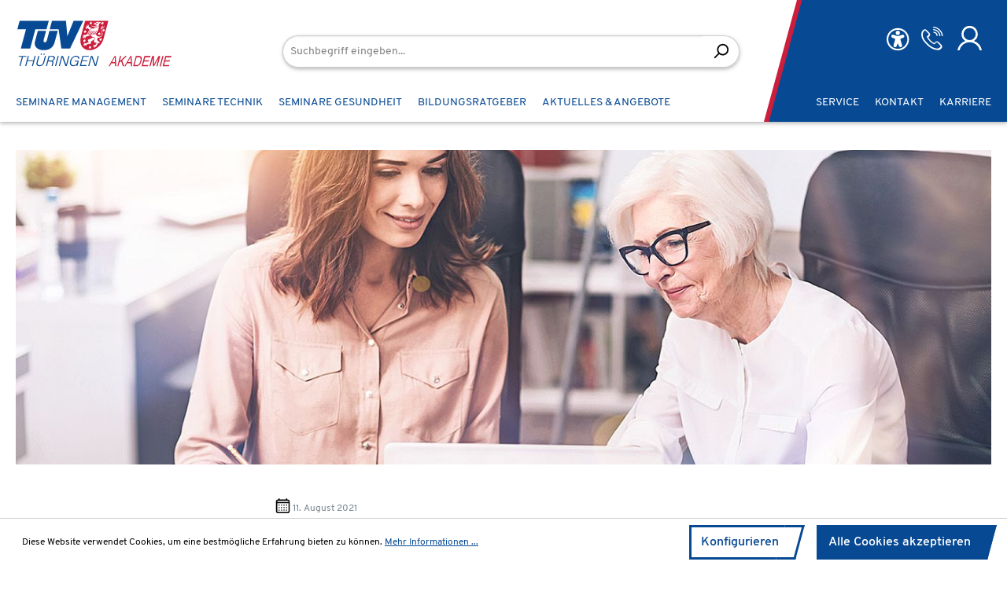

--- FILE ---
content_type: text/html; charset=UTF-8
request_url: https://die-tuev-akademie.de/blog/zertifikatsstudiengang-unternehmensnachfolge-und-betriebsleitung-inkl-tuev-thueringen-personenzertifikat
body_size: 25507
content:

<!DOCTYPE html>

<html lang="de-DE"
      itemscope="itemscope"
      itemtype="https://schema.org/WebPage">

                            
    <head>
                
        
    	                                <meta charset="utf-8">
            
    <!-- WbmTagManagerAnalytics Head Snippet Start -->
            <script id="wbmTagMangerDefine" type="text/javascript">
            let gtmIsTrackingProductClicks = Boolean(1),
                gtmIsTrackingAddToWishlistClicks = Boolean(1),
                gtmContainerId = 'GTM-WDB956W',
                hasSWConsentSupport = Boolean(Number(1));
            window.wbmScriptIsSet = false;
            window.dataLayer = window.dataLayer || [];
            window.dataLayer.push({"event":"user","id":null});
        </script>
                                <script id="wbmTagManger" type="text/javascript">
            function getCookie(name) {
                var cookieMatch = document.cookie.match(name + '=(.*?)(;|$)');
                return cookieMatch && decodeURI(cookieMatch[1]);
            }

            var gtmCookieSet = getCookie('wbm-tagmanager-enabled');
            
            var googleTag = function(w,d,s,l,i){w[l]=w[l]||[];w[l].push({'gtm.start':new Date().getTime(),event:'gtm.js'});var f=d.getElementsByTagName(s)[0],j=d.createElement(s),dl=l!='dataLayer'?'&l='+l:'';j.async=true;j.src='https://www.googletagmanager.com/gtm.js?id='+i+dl+'';f.parentNode.insertBefore(j,f);};
            

            if (hasSWConsentSupport && gtmCookieSet === null) {
                window.wbmGoogleTagmanagerId = gtmContainerId;
                window.wbmScriptIsSet = false;
                window.googleTag = googleTag;
            } else {
                window.wbmScriptIsSet = true;
                googleTag(window, document, 'script', 'dataLayer', gtmContainerId);
                googleTag = null;

                window.dataLayer = window.dataLayer || [];
                function gtag() { dataLayer.push(arguments); }

                (() => {
                    const adsEnabled = document.cookie.split(';').some((item) => item.trim().includes('google-ads-enabled=1'));

                    gtag('consent', 'update', {
                        'ad_storage': adsEnabled ? 'granted' : 'denied',
                        'ad_user_data': adsEnabled ? 'granted' : 'denied',
                        'ad_personalization': adsEnabled ? 'granted' : 'denied',
                        'analytics_storage': 'granted'
                    });
                })();
            }
        </script><!-- WbmTagManagerAnalytics Head Snippet End -->    
                            <meta name="viewport"
                      content="width=device-width, initial-scale=1, shrink-to-fit=no">
            
                                <meta name="author"
                      content="">
                <meta name="robots"
                      content="all">
                <meta name="revisit-after"
                      content="">
                <meta name="keywords"
                      content="">
                <meta name="description"
                      content="Neuer Zertifikatsstudiengang in Kooperation mit der Hochschule Nordhausen: Unternehmensnachfolge und Betriebsleitung inklusive TÜV-Thüringen-Personenzertifikat.">
            
    <link rel="alternate"
          type="application/rss+xml"
          title="Blog Feed"
          href="/blog.rss" />

                        <meta property="og:type"
              content="website"/>
        <meta property="og:site_name"
              content="TÜV Akademie"/>
        <meta property="og:title"
              content="Zertifikatsstudiengang: Unternehmensnachfolge und Betriebsleitung inkl. TÜV-Thüringen-Personenzertifikat"/>
        <meta property="og:description"
              content="Neuer Zertifikatsstudiengang in Kooperation mit der Hochschule Nordhausen: Unternehmensnachfolge und Betriebsleitung inklusive TÜV-Thüringen-Personenzertifikat."/>

                    <meta property="og:image"
                  content="https://die-tuev-akademie.de/thumbnail/6a/40/81/1628661770/unternehmensuebergabe_tuev_akademie_hsn_as_164839699_zinkevych_1920x1920.jpg"/>
        
        <meta name="twitter:card"
              content="summary"/>
        <meta name="twitter:site"
              content="TÜV Akademie"/>
        <meta name="twitter:title"
              content="Zertifikatsstudiengang: Unternehmensnachfolge und Betriebsleitung inkl. TÜV-Thüringen-Personenzertifikat"/>
        <meta name="twitter:description"
              content="Neuer Zertifikatsstudiengang in Kooperation mit der Hochschule Nordhausen: Unternehmensnachfolge und Betriebsleitung inklusive TÜV-Thüringen-Personenzertifikat."/>
                    <meta name="twitter:image"
                  content="https://die-tuev-akademie.de/thumbnail/6a/40/81/1628661770/unternehmensuebergabe_tuev_akademie_hsn_as_164839699_zinkevych_1920x1920.jpg"/>
            
                                <meta itemprop="copyrightHolder"
                      content="TÜV Akademie">
                <meta itemprop="copyrightYear"
                      content="">
                <meta itemprop="isFamilyFriendly"
                      content="false">
                <meta itemprop="image"
                      content="https://die-tuev-akademie.de/media/eb/a7/0c/1625058191/tuev_akademie-logo_rgb.svg">
            
            <script type="application/ld+json">
            {
                "@context": "https://schema.org",
                "@type": "BlogPosting",
                "headline": "Zertifikatsstudiengang: Unternehmensnachfolge und Betriebsleitung mit TÜV Thüringen-Personenzertifikat",
                "url": "https://die-tuev-akademie.de/blog/zertifikatsstudiengang-unternehmensnachfolge-und-betriebsleitung-inkl-tuev-thueringen-personenzertifikat",
                "datePublished": "2021-08-11",
                "dateCreated": "2021-08-11",
                "dateModified": "2024-10-28",
                "description": "Das Finden eines geeigneten Nachfolgers für die Unternehmensleitung stellt nicht nur für Familienbetriebe oft eine kaum zu bewältigende Herausforderung dar.",
                "keywords": [
                    "Zertifizierung", "Bildung"
                ],
                "image": "https://die-tuev-akademie.de/thumbnail/6a/40/81/1628661770/unternehmensuebergabe_tuev_akademie_hsn_as_164839699_zinkevych_1920x1920.jpg",
                
                "publisher": {
                    "@type": "Organization",
                    "name": "TÜV Akademie",
                    "url": "https://die-tuev-akademie.de/",
                    "logo": {
                        "@type": "ImageObject",
                        "url": "https://die-tuev-akademie.de/media/eb/a7/0c/1625058191/tuev_akademie-logo_rgb.svg"
                    }
                }
            }
        </script>
    
                                                

    
	
	
		
		<!-- Copyright (c) 2000-2020 etracker GmbH. All rights reserved. -->
		<!-- This material may not be reproduced, displayed, modified or distributed -->
		<!-- without the express prior written permission of the copyright holder. -->
		<!-- etracker tracklet 5.0 -->
		<script type="text/javascript" charset="UTF-8">
			            	var et_pagename = "Zertifikatsstudiengang: Unternehmensnachfolge und Betriebsleitung inkl. TÜV-Thüringen-Personenzertifikat";
            
			_etr = {
                debugMode: false            }

			
					</script>

		<script id="_etLoader" type="text/javascript" charset="UTF-8"
				data-plugin-version="Shopware6_1.3.12"
				
				data-block-cookies="true"
				data-secure-code="iVb559"
				src="//code.etracker.com/code/e.js" async>

		</script>

		<script>
            window.addEventListener('load', function () {
                window.$etracker = etCommerce;
            });
		</script>

		
	
	
    <script>
        function etrackerWishlistRemove(productId) {
            const hiddenInput = document.getElementById('etracker-wishlist-product-' + productId);
            if (hiddenInput && hiddenInput.value) {
                const productInfo = JSON.parse(hiddenInput.value) || false
                etCommerce.sendEvent('removeFromWatchlist', productInfo, 1);
            }
        }
    </script>



                    <link rel="shortcut icon"
                  href="https://die-tuev-akademie.de/media/07/60/2d/1625214939/favicon_tuev.png">
        
                                <link rel="apple-touch-icon"
                  sizes="180x180"
                  href="https://die-tuev-akademie.de/media/07/60/2d/1625214939/favicon_tuev.png">
                    
                                <link rel="canonical" href="https://die-tuev-akademie.de/blog/zertifikatsstudiengang-unternehmensnachfolge-und-betriebsleitung-inkl-tuev-thueringen-personenzertifikat" />
            
            
    
                <title itemprop="name">Zertifikatsstudiengang: Unternehmensnachfolge und Betriebsleitung inkl. TÜV-Thüringen-Personenzertifikat</title>
        

                                                                            <link rel="stylesheet"
                      href="https://die-tuev-akademie.de/theme/0692cafb84ddddb0ac81d4ed903b84d0/css/all.css?1764695547">
                                    

    
            <link rel="stylesheet" href="https://die-tuev-akademie.de/bundles/moorlfoundation/storefront/css/animate.css?1764695528">
    
    
            <style>
            :root {
                --moorl-advanced-search-width: 600px;
            }
        </style>
    
                        <script>
        window.features = {"V6_5_0_0":true,"v6.5.0.0":true,"V6_6_0_0":false,"v6.6.0.0":false,"V6_7_0_0":false,"v6.7.0.0":false,"VUE3":false,"vue3":false,"JOIN_FILTER":false,"join.filter":false,"MEDIA_PATH":false,"media.path":false,"ES_MULTILINGUAL_INDEX":false,"es.multilingual.index":false,"STOCK_HANDLING":false,"stock.handling":false,"ASYNC_THEME_COMPILATION":false,"async.theme.compilation":false,"FEATURE_SWAGCMSEXTENSIONS_1":true,"feature.swagcmsextensions.1":true,"FEATURE_SWAGCMSEXTENSIONS_2":true,"feature.swagcmsextensions.2":true,"FEATURE_SWAGCMSEXTENSIONS_8":true,"feature.swagcmsextensions.8":true,"FEATURE_SWAGCMSEXTENSIONS_63":true,"feature.swagcmsextensions.63":true};
    </script>
        
                                                        
            <script>
                                    window.gtagActive = true;
                    window.gtagURL = 'https://www.googletagmanager.com/gtag/js?id=UA-28444312-1';
                    window.controllerName = 'blog';
                    window.actionName = 'getpost';
                    window.trackOrders = '1';
                    window.gtagTrackingId = 'UA-28444312-1';
                    window.dataLayer = window.dataLayer || [];
                    window.gtagConfig = {
                        'anonymize_ip': '1',
                        'cookie_domain': 'none',
                        'cookie_prefix': '_swag_ga',
                    };

                    function gtag() { dataLayer.push(arguments); }
                            </script>
            
            <script>
            window.dataLayer = window.dataLayer || [];
            function gtag() { dataLayer.push(arguments); }

            (() => {
                const analyticsStorageEnabled = document.cookie.split(';').some((item) => item.trim().includes('google-analytics-enabled=1'));
                const adsEnabled = document.cookie.split(';').some((item) => item.trim().includes('google-ads-enabled=1'));

                // Always set a default consent for consent mode v2
                gtag('consent', 'default', {
                    'ad_user_data': adsEnabled ? 'granted' : 'denied',
                    'ad_storage': adsEnabled ? 'granted' : 'denied',
                    'ad_personalization': adsEnabled ? 'granted' : 'denied',
                    'analytics_storage': analyticsStorageEnabled ? 'granted' : 'denied'
                });
            })();
        </script>
    

                <script>
            window.LenzBingAdsConversionTracking2TagCallback = (uetid) => {
                window.lenzBingAdsConversionTracking2TrackingStarted = true;
                (function(w,d,t,r,u){
                    var f,n,i;
                    w[u]=w[u]||[],
                        f=function(){
                            var o={ti: uetid };
                            o.q=w[u],
                                w[u]=new UET(o),
                                w[u].push('pageLoad')
                        },
                        n=d.createElement(t),
                        n.src=r,
                        n.async=1,
                        n.onload=n.onreadystatechange=function(){
                            var s=this.readyState;
                            s&&s!=='loaded'&&s!=='complete'||(f(),n.onload=n.onreadystatechange=null)
                        },
                        i=d.getElementsByTagName(t)[0],
                        i.parentNode.insertBefore(n,i)
                })(
                    window,
                    document,
                    'script',
                    '//bat.bing.com/bat.js',
                    'uetq'
                );

                window.uetq.push('consent', 'default', {
                    ad_storage: 'granted',
                });
            };

            window.LenzBingAdsConversionTracking2EventCallback = (eventType, eventAction, eventPayload) => {
                window.uetq.push(
                    eventType,
                    eventAction,
                    eventPayload
                );
            };
        </script>
                
                
                            <template data-lenz-bing-ads-conversion-tracking
                      data-lenz-bing-ads-conversion-tracking-options='{"uetId":"283022903","currency":"EUR","events":[],"ecommerceEvents":[]}'
            >
            </template>
        
            
                            
            
                
                                    <script>
                    window.useDefaultCookieConsent = true;
                </script>
                    
                                    <script>
                window.activeNavigationId = 'a486baffb47c433280d497a0c169c1f6';
                window.router = {
                    'frontend.cart.offcanvas': '/checkout/offcanvas',
                    'frontend.cookie.offcanvas': '/cookie/offcanvas',
                    'frontend.checkout.finish.page': '/checkout/finish',
                    'frontend.checkout.info': '/widgets/checkout/info',
                    'frontend.menu.offcanvas': '/widgets/menu/offcanvas',
                    'frontend.cms.page': '/widgets/cms',
                    'frontend.cms.navigation.page': '/widgets/cms/navigation',
                    'frontend.account.addressbook': '/widgets/account/address-book',
                    'frontend.country.country-data': '/country/country-state-data',
                    'frontend.app-system.generate-token': '/app-system/Placeholder/generate-token',
                    };
                window.salesChannelId = 'cc1cff73bf8d40c7ba0c1a169016ade0';
            </script>
        

        
    <script>
        window.router['widgets.swag.cmsExtensions.quickview'] = '/swag/cms-extensions/quickview';
        window.router['widgets.swag.cmsExtensions.quickview.variant'] = '/swag/cms-extensions/quickview/variant';
    </script>

                                <script>
                
                window.breakpoints = {"xs":0,"sm":576,"md":768,"lg":992,"xl":1200};
            </script>
        
        
                        
                            <script>
                window.themeAssetsPublicPath = 'https://die-tuev-akademie.de/theme/7713f9b4a2a34bd4aa03e017c95bb826/assets/';
            </script>
        
                                                                                                <script type="text/javascript" src="https://die-tuev-akademie.de/theme/0692cafb84ddddb0ac81d4ed903b84d0/js/all.js?1764695547" defer></script>
                                                            </head>

    <body class="is-ctl-blog is-act-getpost">

                                        <noscript>
                <iframe src="https://www.googletagmanager.com/ns.html?id=GTM-WDB956W"
                        height="0" width="0" style="display:none;visibility:hidden"></iframe>
            </noscript>
            
                <noscript class="noscript-main">
                
    <div role="alert"
         class="alert alert-info alert-has-icon">
                                                                        
                                                                                                                                                            <span class="icon icon-info">
                        <svg xmlns="http://www.w3.org/2000/svg" xmlns:xlink="http://www.w3.org/1999/xlink" width="24" height="24" viewBox="0 0 24 24"><defs><path d="M12 7c.5523 0 1 .4477 1 1s-.4477 1-1 1-1-.4477-1-1 .4477-1 1-1zm1 9c0 .5523-.4477 1-1 1s-1-.4477-1-1v-5c0-.5523.4477-1 1-1s1 .4477 1 1v5zm11-4c0 6.6274-5.3726 12-12 12S0 18.6274 0 12 5.3726 0 12 0s12 5.3726 12 12zM12 2C6.4772 2 2 6.4772 2 12s4.4772 10 10 10 10-4.4772 10-10S17.5228 2 12 2z" id="icons-default-info" /></defs><use xlink:href="#icons-default-info" fill="#758CA3" fill-rule="evenodd" /></svg>
        </span>
                                                        
                                    
                    <div class="alert-content-container">
                                                    
                                    <div class="alert-content">
                                                    Um unseren Shop in vollem Umfang nutzen zu können, empfehlen wir Ihnen Javascript in Ihrem Browser zu aktivieren.
                                            </div>
                
                                                                </div>
            </div>
            </noscript>
        

    
    <div class="header-nav-wrapper">
        <div class="header-wrapper-inner">
                            
                <header class="header-main">
                                    <div class="container">
                            
         <div class="row align-items-end header-row">
                      <div class="col-auto header-logo-col">
                     <div class="header-logo-main">
                    <a class="header-logo-main-link"
               href="/"
               title="Zur Startseite gehen">
                                    <picture class="header-logo-picture">
                                                                                
                                                                            
                                    <img src="https://die-tuev-akademie.de/media/eb/a7/0c/1625058191/tuev_akademie-logo_rgb.svg"
             alt="Zur Startseite gehen"
             class="header-logo-main-img w-100">
                        </picture>
                            </a>
            </div>
             </div>
         
                      <div class="col-12 order-2 col-lg order-lg-1 header-search-col">
                 <div class="row">
                     <div class="col-auto d-lg-none">
                                                      <div class="nav-main-toggle">
                                                                      <button class="btn nav-main-toggle-btn header-actions-btn"
                                             type="button"
                                             data-offcanvas-menu="true"
                                             aria-label="Menü">
                                                                                                                                                                                              <span class="icon icon-stack">
                        <svg xmlns="http://www.w3.org/2000/svg" xmlns:xlink="http://www.w3.org/1999/xlink" width="24" height="24" viewBox="0 0 24 24"><defs><path d="M3 13c-.5523 0-1-.4477-1-1s.4477-1 1-1h18c.5523 0 1 .4477 1 1s-.4477 1-1 1H3zm0-7c-.5523 0-1-.4477-1-1s.4477-1 1-1h18c.5523 0 1 .4477 1 1s-.4477 1-1 1H3zm0 14c-.5523 0-1-.4477-1-1s.4477-1 1-1h18c.5523 0 1 .4477 1 1s-.4477 1-1 1H3z" id="icons-default-stack" /></defs><use xlink:href="#icons-default-stack" fill="#758CA3" fill-rule="evenodd" /></svg>
        </span>
                                                                                  </button>
                                                              </div>
                                              </div>
                     <div class="col">
                         
    <div id="searchCollapse">
        <div class="header-search">
            <form action="/search"
                  method="get"
                  data-search-form="true"
                  data-url="/suggest?search="
                  data-search-widget-options='{&quot;searchWidgetMinChars&quot;:2}'
                  class="header-search-form">
                                                            <div class="input-group">
                                                            <input type="search"
                                       name="search"
                                       class="form-control header-search-input"
                                       autocomplete="off"
                                       autocapitalize="off"
                                       placeholder="Suchbegriff eingeben..."
                                       aria-label="Suchbegriff eingeben..."
                                       value=""
                                >
                            
                                                            <button type="submit"
                                        class="btn header-search-btn"
                                        aria-label="Suchen">
                                    <span class="header-search-icon">
                                                                                                                                                <span class="icon icon-search">
                        <svg xmlns="http://www.w3.org/2000/svg" xmlns:xlink="http://www.w3.org/1999/xlink" width="24" height="24" viewBox="0 0 24 24"><defs><path d="M10.0944 16.3199 4.707 21.707c-.3905.3905-1.0237.3905-1.4142 0-.3905-.3905-.3905-1.0237 0-1.4142L8.68 14.9056C7.6271 13.551 7 11.8487 7 10c0-4.4183 3.5817-8 8-8s8 3.5817 8 8-3.5817 8-8 8c-1.8487 0-3.551-.627-4.9056-1.6801zM15 16c3.3137 0 6-2.6863 6-6s-2.6863-6-6-6-6 2.6863-6 6 2.6863 6 6 6z" id="icons-default-search" /></defs><use xlink:href="#icons-default-search" fill="#758CA3" fill-rule="evenodd" /></svg>
        </span>
                                        </span>
                                </button>
                                                    </div>
                    
                            </form>
        </div>
    </div>
                     </div>
                 </div>
             </div>
         
                      <div class="col order-1 col-lg-3 order-lg-2 header-actions-col align-self-start">
                 <div class="row g-0 justify-content-end">
                     
                                              <div class="col-auto gbmed-accessibility-button">
                                                              <button
                                         class="btn nav-main-toggle-btn header-actions-btn accessibility_menu_button"
                                         type="button"
                                         data-bs-toggle="modal"
                                         data-bs-target="#gbmedAccessibilityModal"
                                         aria-label="Hilfswerkzeuge für die Barrierefreiheit öffnen"
                                         title="Bedienungshilfen"
                                 >
                                                                                                                                                                                      <span class="icon icon-barrierefrei">
                        <?xml version="1.0" encoding="UTF-8"?>
<svg id="Glyph" xmlns="http://www.w3.org/2000/svg" version="1.1" viewBox="0 0 48 48">
  <g>
    <circle class="st0" cx="24.29" cy="12.43" r="3.75"/>
    <path class="st0" d="M35.66,17.07c-.67-1.16-2.11-1.67-3.44-1.21l-4.9,1.7c-1.95.68-4.1.67-6.05,0l-4.9-1.7c-1.33-.46-2.78.05-3.44,1.21-.83,1.46-.2,3.37,1.36,4.01l4.54,1.87c.59.24.9.89.73,1.5l-2.87,9.95c-.39,1.34.17,2.77,1.32,3.41,1.45.8,3.39.18,4.05-1.39l2.23-5.31,2.19,5.2c.56,1.34,2,2.11,3.34,1.79,1.54-.37,2.56-2.03,2.11-3.59l-2.9-10.06c-.18-.61.14-1.26.73-1.5,0,0,4.54-1.87,4.55-1.87,1.54-.63,2.18-2.57,1.36-4.01Z"/>
    <path class="st0" d="M24.29,44.1c-11.09,0-20.11-9.02-20.11-20.11S13.2,3.88,24.29,3.88s20.11,9.02,20.11,20.11-9.02,20.11-20.11,20.11ZM24.29,6.88c-9.43,0-17.11,7.67-17.11,17.11s7.67,17.11,17.11,17.11,17.11-7.67,17.11-17.11S33.72,6.88,24.29,6.88Z"/>
  </g>
</svg>

        </span>
                                                                          </button>
                                                      </div>

                                                          <div class="modal fade"
         id="gbmedAccessibilityModal"
         data-bs-backdrop="true"
         data-gbmed-accessibility="true"
         tabindex="-1"
         role="dialog"
         aria-hidden="true"
    >

                    <div class="modal-dialog modal-fullscreen-sm-down" role="dialog">

                                    <div class="modal-content">
                                                    <div class="modal-header">

                                                                    <div class="modal-title" style="font-size: 0.9375rem;font-weight: 600;">Hilfswerkzeuge für die Barrierefreiheit</div>
                                
                                <div class="modal-header-actions">
                                                                            <button
                                            class="btn-reset gbmed-accessibility-btn gbmed-accessibility-label"
                                            title="Hilfswerkzeuge für die Barrierefreiheit zurücksetzen"
                                            aria-label="Hilfswerkzeuge für die Barrierefreiheit zurücksetzen"
                                        >
                                                                                                                                                    <span class="icon icon-arrow-360-left">
                        <svg xmlns="http://www.w3.org/2000/svg" xmlns:xlink="http://www.w3.org/1999/xlink" width="24" height="24" viewBox="0 0 24 24"><defs><path d="M6.4142 6H11.5c4.1421 0 7.5 3.3579 7.5 7.5S15.6421 21 11.5 21 4 17.6421 4 13.5c0-.5523-.4477-1-1-1s-1 .4477-1 1c0 5.2467 4.2533 9.5 9.5 9.5s9.5-4.2533 9.5-9.5S16.7467 4 11.5 4H6.4142l2.293-2.2929c.3904-.3905.3904-1.0237 0-1.4142-.3906-.3905-1.0238-.3905-1.4143 0l-4 4c-.3905.3905-.3905 1.0237 0 1.4142l4 4c.3905.3905 1.0237.3905 1.4142 0 .3905-.3905.3905-1.0237 0-1.4142L6.4142 6z" id="icons-default-arrow-360-left" /></defs><use xlink:href="#icons-default-arrow-360-left" fill="#758CA3" fill-rule="evenodd" /></svg>
        </span>
                                            </button>
                                    
                                                                            <button
                                            class="btn--close"
                                            data-bs-dismiss="modal"
                                            title="Hilfswerkzeuge für die Barrierefreiheit schließen"
                                            aria-label="Hilfswerkzeuge für die Barrierefreiheit schließen"
                                        >
                                                                                                                                                    <span class="icon icon-x">
                        <svg xmlns="http://www.w3.org/2000/svg" xmlns:xlink="http://www.w3.org/1999/xlink" width="24" height="24" viewBox="0 0 24 24"><defs><path d="m10.5858 12-7.293-7.2929c-.3904-.3905-.3904-1.0237 0-1.4142.3906-.3905 1.0238-.3905 1.4143 0L12 10.5858l7.2929-7.293c.3905-.3904 1.0237-.3904 1.4142 0 .3905.3906.3905 1.0238 0 1.4143L13.4142 12l7.293 7.2929c.3904.3905.3904 1.0237 0 1.4142-.3906.3905-1.0238.3905-1.4143 0L12 13.4142l-7.2929 7.293c-.3905.3904-1.0237.3904-1.4142 0-.3905-.3906-.3905-1.0238 0-1.4143L10.5858 12z" id="icons-default-x" /></defs><use xlink:href="#icons-default-x" fill="#758CA3" fill-rule="evenodd" /></svg>
        </span>
                                            </button>
                                                                    </div>


                            </div>
                        
                        <div class="modal-body gbmed-accessibility-panel">
                            <div class="row gbmed-accessibility-list">
                                <div class="col-md-6 gbmed-accessibility-item">
                                                                                <button
        class="gbmed-accessibility-btn gbmed-accessibility-btn--invert-colors gbmed-accessibility-label"
        title="Farben umkehren"
        aria-label="Farben umkehren"
        aria-pressed="false"
        tabindex="0"
    >
            
    <span class="icon icon-gbmed-accessibility-invert-colors gbmed-accessibility-icon">
                <svg viewBox="0 0 595.28 595.28" xmlns="http://www.w3.org/2000/svg"><path d="m297.64 0c-10.27 0-20.43.52-30.43 1.54-150.09 15.24-267.21 141.99-267.21 296.1s117.12 280.86 267.21 296.1c10.01 1.02 20.16 1.54 30.43 1.54 164.38 0 297.64-133.26 297.64-297.64s-133.26-297.64-297.64-297.64zm182.18 479.82c-23.67 23.67-51.23 42.26-81.91 55.23-31.74 13.42-65.47 20.23-100.27 20.23v-515.28c34.8 0 68.53 6.81 100.27 20.23 30.67 12.97 58.23 31.56 81.91 55.23 23.67 23.67 42.26 51.23 55.23 81.91 13.42 31.74 20.23 65.47 20.23 100.27s-6.81 68.53-20.23 100.27c-12.98 30.67-31.56 58.23-55.23 81.91z"/></svg>
    </span>        Farben umkehren
    </button>
                                                                    </div>

                                <div class="col-md-6 gbmed-accessibility-item">
                                                                                <button
        class="gbmed-accessibility-btn gbmed-accessibility-btn--monochrome gbmed-accessibility-label"
        title="Monochrom"
        aria-label="Monochrom"
        aria-pressed="false"
        tabindex="0"
    >
            
    <span class="icon icon-gbmed-accessibility-monochrome gbmed-accessibility-icon">
                <svg viewBox="0 0 595.28 595.28" xmlns="http://www.w3.org/2000/svg"><path d="m595.96 297.64c0-164.38-133.25-297.64-297.63-297.64-2.24 0-4.47.03-6.7.08-.7.02-1.4.03-2.11.06-1.64.05-3.28.11-4.91.19-1.18.05-2.36.12-3.54.18-1.34.08-2.67.16-4 .25-1.29.09-2.58.19-3.87.3-.59.05-1.18.1-1.77.16-28.55 2.56-55.94 9.13-81.6 19.18-.95.37-1.9.76-2.84 1.14-1.02.41-2.03.82-3.04 1.24-1.02.43-2.04.86-3.06 1.3-.92.4-1.84.8-2.76 1.21-1.03.46-2.07.91-3.1 1.38-1.56.71-3.11 1.44-4.66 2.18-23.39 11.15-45.07 25.26-64.59 41.84-.08.06-.15.13-.23.19-17.71 15.07-33.63 32.17-47.4 50.95-.23.32-.46.64-.7.95-34.51 47.48-55.34 105.54-56.68 168.41-.05 2.11-.08 4.22-.08 6.33v.11c0 2.66.04 5.32.11 7.97v.09c1.4 52.67 16.49 101.93 41.84 144.35.03.04.05.09.08.14.97 1.62 1.96 3.24 2.96 4.84.14.22.27.44.41.66.98 1.56 1.97 3.11 2.98 4.65.14.21.28.42.41.63 1.04 1.59 2.1 3.17 3.17 4.73 0 .01.01.01.01.02 4.61 6.73 9.49 13.25 14.62 19.57.03.04.06.07.09.11 1.19 1.46 2.39 2.9 3.6 4.34.17.2.34.4.51.6 1.18 1.39 2.38 2.77 3.58 4.14.17.2.35.39.52.58 1.25 1.41 2.51 2.8 3.78 4.19.03.03.05.05.08.08 5.5 5.97 11.25 11.71 17.22 17.22.02.02.05.04.07.06 1.38 1.28 2.78 2.53 4.19 3.78.19.17.39.35.58.52 1.37 1.21 2.75 2.4 4.14 3.58l.6.51c1.44 1.21 2.88 2.42 4.34 3.6.04.03.07.06.11.09 6.32 5.14 12.85 10.02 19.58 14.63h.01c1.57 1.07 3.15 2.13 4.74 3.18.21.14.41.27.62.41 1.54 1.01 3.09 2 4.65 2.98.22.14.44.27.66.41 1.6 1 3.21 1.99 4.84 2.96.05.03.1.06.15.09 39.01 23.3 83.8 37.93 131.71 41.22 2.76.19 5.54.34 8.32.45l3.09.12c.93.03 1.86.06 2.8.08 2.15.05 4.31.08 6.47.08 164.38-.01 297.63-133.27 297.63-297.65zm-326.42 256.04-227.25-227.26c-1.05-9.5-1.6-19.1-1.6-28.78 0-17.84 1.8-35.4 5.36-52.56l231.59 231.59v77.78c-2.71-.21-5.41-.47-8.1-.77zm-191.41-389.9 199.51 199.51v85.1l-225.85-225.85c2.59-8.52 5.63-16.92 9.12-25.18 4.94-11.66 10.69-22.87 17.22-33.58zm52.04-61.35 147.47 147.47v85.1l-188.21-188.21c8.02-11.07 16.92-21.54 26.72-31.33 4.53-4.53 9.21-8.87 14.02-13.03zm70.23-43.16 77.24 77.24v85.1l-131.73-131.72c16.13-11.86 33.56-21.8 52.14-29.66.78-.33 1.57-.64 2.35-.96zm77.24-18.45v67.41l-56.48-56.48c18.32-5.75 37.2-9.41 56.48-10.93zm-161.49 439c-23.67-23.67-42.26-51.23-55.23-81.91-5.1-12.06-9.24-24.41-12.42-36.99l186.54 186.54c-12.58-3.18-24.93-7.32-36.99-12.42-30.67-12.97-58.23-31.55-81.9-55.22zm282.45 55.23c-31.74 13.42-65.47 20.23-100.27 20.23v-515.28c34.8 0 68.53 6.81 100.27 20.23 30.67 12.97 58.23 31.56 81.91 55.23 23.67 23.67 42.26 51.23 55.23 81.91 13.42 31.74 20.23 65.47 20.23 100.27s-6.81 68.53-20.23 100.27c-12.97 30.67-31.56 58.23-55.23 81.91-23.68 23.67-51.24 42.25-81.91 55.23z"/></svg>
    </span>        Monochrom
    </button>
                                                                    </div>

                                <div class="col-md-6 gbmed-accessibility-item">
                                                                                <button
        class="gbmed-accessibility-btn gbmed-accessibility-btn--dark-contrast gbmed-accessibility-label"
        title="Dunkler Kontrast"
        aria-label="Dunkler Kontrast"
        aria-pressed="false"
        tabindex="0"
    >
            
    <span class="icon icon-gbmed-accessibility-dark-contrast gbmed-accessibility-icon">
                <svg viewBox="0 0 595.28 595.28" xmlns="http://www.w3.org/2000/svg"><path d="m474.56 423.88c-168.17 3.09-306.25-134.98-303.16-303.15.42-22.9 3.43-45.16 8.75-66.52 3.46-13.9-11.2-25.38-23.8-18.57-104.96 56.71-171.99 174.64-153.2 305.95 18.54 129.58 120.95 231.99 250.53 250.53 131.32 18.79 249.25-48.23 305.96-153.2 6.81-12.6-4.68-27.26-18.57-23.8-21.35 5.32-43.61 8.33-66.51 8.76z"/></svg>
    </span>        Dunkler Kontrast
    </button>
                                                                    </div>

                                <div class="col-md-6 gbmed-accessibility-item">
                                                                                <button
        class="gbmed-accessibility-btn gbmed-accessibility-btn--light-contrast gbmed-accessibility-label"
        title="Heller Kontrast"
        aria-label="Heller Kontrast"
        aria-pressed="false"
        tabindex="0"
    >
            
    <span class="icon icon-gbmed-accessibility-light-contrast gbmed-accessibility-icon">
                <svg viewBox="0 0 595.28 595.28" xmlns="http://www.w3.org/2000/svg"><path d="m297.64 141.73c-86.1 0-155.91 69.8-155.91 155.91 0 86.1 69.8 155.91 155.91 155.91s155.91-69.8 155.91-155.91c-.01-86.11-69.81-155.91-155.91-155.91zm81.96 237.87c-21.89 21.89-51 33.95-81.96 33.95s-60.07-12.06-81.96-33.95-33.95-51-33.95-81.96 12.06-60.07 33.95-81.96 51-33.95 81.96-33.95 60.07 12.06 81.96 33.95 33.95 51 33.95 81.96c-.01 30.96-12.06 60.06-33.95 81.96z"/><path d="m297.64 125.95c6.73 0 13.37.4 19.91 1.16l-.06-107.27c-.01-11.04-8.96-19.99-20-19.99h-.01c-11.05.01-20 8.96-19.99 20.01l.06 107.27c6.59-.77 13.29-1.18 20.09-1.18z"/><path d="m432.3 191.13 75.81-75.9c7.81-7.82 7.8-20.48-.01-28.29-7.82-7.81-20.48-7.8-28.28.02l-75.82 75.9c10.49 8.29 19.99 17.79 28.3 28.27z"/><path d="m125.95 297.64c0-6.73.4-13.37 1.16-19.91l-107.27.06c-11.05.01-20 8.96-19.99 20.01.01 11.04 8.96 19.99 20 19.99h.01l107.27-.06c-.77-6.59-1.18-13.29-1.18-20.09z"/><path d="m162.86 191.28c8.29-10.49 17.79-19.99 28.27-28.3l-75.9-75.81c-7.81-7.81-20.48-7.8-28.28.01-7.81 7.82-7.8 20.48.02 28.28z"/><path d="m162.98 404.14-75.81 75.9c-7.81 7.82-7.8 20.48.02 28.28 3.9 3.9 9.02 5.85 14.13 5.85 5.12 0 10.24-1.96 14.15-5.87l75.81-75.9c-10.5-8.28-20-17.77-28.3-28.26z"/><path d="m432.41 404c-8.29 10.49-17.79 19.99-28.27 28.3l75.9 75.81c3.91 3.9 9.02 5.85 14.13 5.85 5.12 0 10.24-1.96 14.15-5.87 7.81-7.82 7.8-20.48-.02-28.28z"/><path d="m575.43 277.49h-.01l-107.27.06c.77 6.59 1.18 13.29 1.18 20.09 0 6.73-.4 13.37-1.16 19.91l107.27-.06c11.05-.01 20-8.96 19.99-20.01 0-11.05-8.96-19.99-20-19.99z"/><path d="m297.64 469.33c-6.73 0-13.37-.4-19.91-1.16l.06 107.27c.01 11.04 8.96 19.99 20 19.99h.01c11.05-.01 20-8.96 19.99-20.01l-.06-107.27c-6.59.77-13.29 1.18-20.09 1.18z"/></svg>
    </span>        Heller Kontrast
    </button>
                                                                    </div>

                                <div class="col-md-6 gbmed-accessibility-item">
                                                                                <button
        class="gbmed-accessibility-btn gbmed-accessibility-btn--low-saturation gbmed-accessibility-label"
        title="Niedrige Sättigung"
        aria-label="Niedrige Sättigung"
        aria-pressed="false"
        tabindex="0"
    >
            
    <span class="icon icon-gbmed-accessibility-low-saturation gbmed-accessibility-icon">
                <svg viewBox="0 0 595.28 595.28" xmlns="http://www.w3.org/2000/svg"><path d="m512.11 504c.42-.44.85-.88 1.27-1.32 1.35-1.42 2.69-2.86 4.01-4.31.55-.61 1.1-1.22 1.65-1.83.89-.99 1.78-1.99 2.66-3 .56-.64 1.13-1.29 1.68-1.93.99-1.15 1.97-2.32 2.94-3.48.44-.53.88-1.05 1.31-1.57 1.22-1.49 2.43-2.99 3.62-4.5.52-.66 1.04-1.33 1.56-2 .8-1.03 1.6-2.07 2.39-3.12.53-.7 1.06-1.4 1.58-2.11.88-1.19 1.75-2.39 2.62-3.59.42-.59.85-1.18 1.27-1.77 1.11-1.56 2.2-3.14 3.27-4.72.48-.71.96-1.43 1.44-2.15.72-1.07 1.43-2.15 2.13-3.24.49-.75.97-1.5 1.45-2.26.78-1.22 1.55-2.46 2.31-3.7.4-.65.8-1.29 1.19-1.94.99-1.64 1.96-3.28 2.92-4.94.44-.76.87-1.52 1.3-2.28.63-1.12 1.26-2.24 1.88-3.37.44-.8.87-1.59 1.3-2.39.68-1.26 1.35-2.54 2.01-3.81.35-.68.71-1.35 1.06-2.04.88-1.72 1.74-3.46 2.59-5.2.38-.79.76-1.58 1.13-2.38.55-1.17 1.1-2.34 1.64-3.51.38-.83.76-1.66 1.13-2.49.59-1.31 1.16-2.63 1.73-3.95 15.5-36.04 24.1-75.75 24.1-117.47.03-164.37-133.23-297.63-297.61-297.63s-297.64 133.26-297.64 297.64c0 41.72 8.6 81.42 24.09 117.46.57 1.32 1.14 2.65 1.73 3.96.37.83.75 1.66 1.13 2.49.54 1.18 1.09 2.35 1.64 3.51.38.79.75 1.59 1.13 2.38.85 1.74 1.71 3.48 2.59 5.2.35.68.71 1.36 1.06 2.04.66 1.27 1.33 2.54 2.01 3.81.43.8.87 1.6 1.31 2.39.62 1.13 1.25 2.25 1.88 3.37.43.76.86 1.52 1.3 2.28.96 1.66 1.93 3.3 2.92 4.94.39.65.8 1.29 1.19 1.94.76 1.24 1.53 2.47 2.31 3.7.48.75.96 1.5 1.45 2.25.7 1.09 1.42 2.17 2.14 3.25.48.72.95 1.43 1.44 2.15 1.07 1.58 2.16 3.15 3.26 4.7.43.6.86 1.2 1.29 1.8.86 1.2 1.73 2.39 2.61 3.58.52.7 1.05 1.41 1.58 2.11.79 1.05 1.59 2.09 2.39 3.12.52.66 1.03 1.33 1.55 1.99 1.2 1.52 2.41 3.03 3.64 4.52.43.52.86 1.03 1.3 1.55.97 1.17 1.96 2.33 2.95 3.49.56.65 1.12 1.29 1.69 1.94.88 1 1.76 2 2.66 2.99.55.61 1.1 1.22 1.65 1.83 1.33 1.45 2.67 2.89 4.02 4.32.41.44.84.86 1.25 1.3 1.09 1.13 2.19 2.26 3.3 3.38.59.59 1.18 1.18 1.77 1.76.97.96 1.94 1.91 2.92 2.85.58.55 1.15 1.11 1.73 1.66 1.45 1.38 2.92 2.75 4.4 4.1.39.35.79.7 1.18 1.05 1.21 1.09 2.43 2.18 3.66 3.25.61.53 1.22 1.05 1.83 1.58 1.06.91 2.12 1.81 3.2 2.7.6.5 1.19.99 1.79 1.49 1.58 1.3 3.17 2.58 4.78 3.85.35.28.71.54 1.06.82 1.34 1.04 2.68 2.07 4.03 3.09.62.47 1.25.93 1.88 1.4 1.15.85 2.31 1.7 3.47 2.53.61.44 1.21.88 1.82 1.31 1.69 1.19 3.39 2.38 5.1 3.54.32.22.64.42.96.64 1.46.98 2.93 1.95 4.41 2.9.63.41 1.27.81 1.91 1.22 1.24.79 2.49 1.56 3.74 2.33.62.38 1.23.76 1.85 1.14 1.79 1.08 3.59 2.15 5.41 3.2.28.16.55.31.83.47 1.59.91 3.2 1.81 4.81 2.69.64.35 1.29.7 1.93 1.04 1.33.71 2.66 1.41 3.99 2.11.63.32 1.25.65 1.88.97 1.89.96 3.78 1.91 5.69 2.83.23.11.47.22.7.33 1.72.82 3.45 1.63 5.19 2.42.65.29 1.3.58 1.94.87 1.41.63 2.82 1.25 4.24 1.85.63.27 1.26.54 1.9.81 1.98.83 3.96 1.65 5.96 2.43.19.07.38.14.57.22 1.84.72 3.69 1.42 5.55 2.11.65.24 1.3.47 1.95.71 1.48.54 2.97 1.06 4.46 1.57.64.22 1.27.44 1.91.65 2.06.69 4.12 1.37 6.2 2.01.14.05.29.09.44.13 1.95.6 3.92 1.19 5.89 1.75.66.19 1.31.37 1.97.55 1.55.43 3.1.85 4.65 1.26.65.17 1.29.34 1.94.51 2.13.54 4.27 1.07 6.42 1.57.11.02.21.05.32.07 2.06.47 4.12.92 6.19 1.35.66.14 1.33.27 1.99.4 1.6.32 3.21.63 4.82.92.66.12 1.31.24 1.97.36 2.2.39 4.4.76 6.61 1.1.06.01.13.02.19.03 2.15.33 4.32.63 6.48.91.67.09 1.34.17 2.01.25 1.65.2 3.31.39 4.97.57.67.07 1.34.14 2 .21 2.25.22 4.51.43 6.78.6.03 0 .07 0 .1.01 2.23.17 4.48.31 6.73.43.68.04 1.36.07 2.04.1 1.69.08 3.38.14 5.08.19l2.04.06c2.3.05 4.61.09 6.92.09s4.62-.04 6.92-.09l2.04-.06c1.7-.05 3.39-.11 5.08-.19.68-.03 1.36-.06 2.04-.1 2.25-.12 4.49-.26 6.73-.43.03 0 .07 0 .1-.01 2.27-.17 4.52-.38 6.78-.6l2.01-.21c1.66-.18 3.31-.36 4.96-.57.67-.08 1.34-.16 2.01-.25 2.17-.28 4.33-.58 6.48-.91.07-.01.13-.02.2-.03 2.21-.34 4.41-.71 6.61-1.1.66-.12 1.31-.24 1.97-.36 1.61-.3 3.22-.6 4.82-.92.67-.13 1.33-.26 2-.4 2.07-.43 4.14-.88 6.19-1.35.11-.02.22-.05.32-.07 2.15-.5 4.29-1.02 6.42-1.57.65-.17 1.29-.34 1.94-.51 1.56-.41 3.11-.83 4.65-1.26.66-.18 1.31-.37 1.97-.55 1.97-.57 3.94-1.15 5.89-1.75.15-.04.29-.09.44-.13 2.08-.65 4.14-1.32 6.2-2.01.64-.21 1.28-.44 1.91-.65 1.49-.51 2.98-1.04 4.46-1.57.65-.24 1.3-.47 1.95-.71 1.86-.69 3.71-1.39 5.55-2.11.19-.07.38-.14.57-.22 2-.79 3.98-1.6 5.96-2.43.63-.27 1.27-.54 1.9-.81 1.42-.61 2.83-1.22 4.24-1.85l1.95-.87c1.74-.79 3.47-1.6 5.19-2.42.23-.11.47-.22.7-.33 1.91-.92 3.8-1.87 5.69-2.83.63-.32 1.25-.65 1.88-.97 1.34-.69 2.67-1.4 3.99-2.11.64-.35 1.29-.69 1.93-1.04 1.61-.88 3.22-1.78 4.81-2.69.28-.16.55-.31.83-.47 1.82-1.05 3.62-2.11 5.41-3.2.62-.38 1.24-.76 1.85-1.14 1.25-.77 2.5-1.55 3.74-2.33.64-.4 1.28-.81 1.91-1.22 1.48-.95 2.95-1.92 4.41-2.9.32-.21.64-.42.96-.64 1.71-1.16 3.41-2.34 5.1-3.54.61-.43 1.22-.87 1.82-1.31 1.16-.84 2.32-1.68 3.47-2.53.63-.47 1.26-.93 1.88-1.4 1.35-1.02 2.69-2.05 4.03-3.09.35-.27.71-.54 1.06-.82 1.61-1.27 3.2-2.55 4.78-3.85.6-.49 1.19-.99 1.79-1.49 1.07-.89 2.14-1.8 3.2-2.71.61-.52 1.22-1.05 1.83-1.58 1.23-1.07 2.45-2.16 3.67-3.25.39-.35.79-.7 1.17-1.05 1.48-1.35 2.95-2.72 4.4-4.1.58-.55 1.15-1.11 1.73-1.66.98-.95 1.96-1.9 2.93-2.86.59-.59 1.18-1.17 1.77-1.76 1.12-1.11 2.22-2.23 3.31-3.36zm-451.88-306.63c12.97-30.67 31.56-58.23 55.23-81.91 23.67-23.67 51.23-42.26 81.91-55.23 31.73-13.42 65.47-20.23 100.27-20.23s68.53 6.81 100.27 20.23c30.67 12.97 58.23 31.56 81.91 55.23 23.67 23.67 42.26 51.23 55.23 81.91 13.42 31.74 20.23 65.47 20.23 100.27s-6.81 68.53-20.23 100.27c-2.19 5.17-4.55 10.25-7.05 15.24h-460.72c-2.5-4.99-4.86-10.07-7.05-15.24-13.42-31.74-20.23-65.47-20.23-100.27s6.81-68.54 20.23-100.27z"/></svg>
    </span>        Niedrige Sättigung
    </button>
                                                                    </div>

                                <div class="col-md-6 gbmed-accessibility-item">
                                                                                <button
        class="gbmed-accessibility-btn gbmed-accessibility-btn--high-saturation gbmed-accessibility-label"
        title="Hohe Sättigung"
        aria-label="Hohe Sättigung"
        aria-pressed="false"
        tabindex="0"
    >
            
    <span class="icon icon-gbmed-accessibility-high-saturation gbmed-accessibility-icon">
                <svg viewBox="0 0 595.28 595.28" xmlns="http://www.w3.org/2000/svg"><path d="m595.9 291.37c-.01-.23-.01-.46-.01-.7-.06-2.26-.15-4.51-.26-6.76-.02-.36-.03-.73-.05-1.09-.11-2.16-.25-4.32-.41-6.47-.03-.44-.07-.88-.1-1.32-.16-2.1-.35-4.18-.56-6.27-.05-.48-.1-.96-.15-1.45-.21-2.05-.45-4.1-.7-6.14-.06-.5-.13-.99-.19-1.49-.26-2.01-.54-4.01-.84-6.01-.08-.5-.16-1-.24-1.49-.27-1.73-.56-3.45-.86-5.17-.12-.71-.25-1.42-.38-2.13-.3-1.65-.62-3.29-.94-4.93-.14-.71-.28-1.43-.43-2.14-.35-1.69-.72-3.37-1.1-5.05-.19-.84-.38-1.68-.58-2.52-.37-1.58-.76-3.15-1.15-4.72-.23-.93-.47-1.86-.72-2.79-.39-1.48-.79-2.97-1.2-4.44-.28-1.01-.57-2.02-.87-3.02-.28-.95-.56-1.9-.85-2.85-.46-1.53-.93-3.05-1.42-4.57-.23-.73-.47-1.45-.71-2.18-.57-1.74-1.16-3.48-1.76-5.21-.21-.59-.41-1.18-.62-1.76-.68-1.9-1.37-3.79-2.09-5.67-.17-.44-.33-.88-.5-1.32-.84-2.17-1.7-4.33-2.58-6.48-.07-.17-.14-.33-.21-.5-1.49-3.6-3.05-7.16-4.68-10.69-47.12-102.17-150.46-173.11-270.39-173.11s-223.27 70.94-270.4 173.14c-1.63 3.53-3.19 7.09-4.68 10.69-.07.17-.14.34-.21.5-.88 2.14-1.74 4.3-2.58 6.47-.17.45-.34.89-.51 1.34-.71 1.88-1.41 3.76-2.08 5.66-.21.59-.42 1.19-.63 1.78-.6 1.72-1.19 3.45-1.76 5.19-.24.73-.48 1.46-.71 2.19-.48 1.51-.95 3.02-1.41 4.53-.29.96-.58 1.92-.86 2.88-.29 1-.58 2-.86 3-.41 1.48-.81 2.97-1.21 4.45-.24.92-.48 1.85-.72 2.78-.4 1.57-.78 3.15-1.16 4.74-.2.83-.38 1.67-.57 2.5-.38 1.68-.75 3.37-1.1 5.07-.15.71-.28 1.41-.43 2.12-.33 1.65-.65 3.31-.95 4.97-.13.69-.25 1.39-.37 2.09-.3 1.73-.59 3.46-.86 5.19-.08.49-.16.97-.23 1.46-.3 2.01-.58 4.03-.85 6.05-.06.49-.13.98-.19 1.47-.26 2.04-.49 4.1-.7 6.15-.05.48-.1.95-.15 1.43-.21 2.09-.39 4.18-.56 6.29-.03.43-.07.86-.1 1.3-.16 2.16-.3 4.32-.41 6.48-.02.36-.03.71-.05 1.07-.11 2.25-.2 4.51-.26 6.78-.01.22-.01.45-.01.67-.06 2.4-.09 4.81-.09 7.22 0 82.19 33.31 156.6 87.18 210.46 3.37 3.37 6.81 6.65 10.34 9.86 1.76 1.6 3.54 3.18 5.34 4.74 6.44 5.58 13.14 10.87 20.04 15.89 1.6 1.17 3.22 2.32 4.85 3.45 8.99 6.26 18.34 12.06 28.02 17.32 2.11 1.15 4.23 2.27 6.37 3.36 40.64 20.82 86.7 32.56 135.5 32.56 39.58 0 77.34-7.74 111.88-21.77 3.57-1.45 7.11-2.94 10.61-4.53 4.4-1.99 8.73-4.08 13.01-6.27 2.14-1.1 4.26-2.22 6.37-3.36 4.22-2.29 8.37-4.68 12.46-7.17 13.38-8.13 26.06-17.3 37.95-27.38 4.34-3.68 8.59-7.47 12.71-11.39 3.57-3.39 7.06-6.87 10.46-10.43 4.18-4.38 8.2-8.9 12.11-13.53 39.11-46.34 64.33-104.79 69.21-168.92.58-7.56.87-15.2.87-22.9.02-2.41-.02-4.81-.07-7.2zm-479.73-174.98c23.67-23.67 51.23-42.26 81.91-55.23 31.74-13.42 65.47-20.23 100.27-20.23s68.53 6.81 100.27 20.23c30.67 12.97 58.23 31.56 81.91 55.23 17.26 17.26 31.79 36.59 43.44 57.67h-451.24c11.65-21.08 26.19-40.41 43.44-57.67z"/></svg>
    </span>        Hohe Sättigung
    </button>
                                                                    </div>

                                <div class="col-md-6 gbmed-accessibility-item">
                                                                                <button
        class="gbmed-accessibility-btn gbmed-accessibility-btn--highlight-links gbmed-accessibility-label"
        title="Links hervorheben"
        aria-label="Links hervorheben"
        aria-pressed="false"
        tabindex="0"
    >
            
    <span class="icon icon-gbmed-accessibility-highlight-links gbmed-accessibility-icon">
                <svg viewBox="0 0 595.28 595.28" xmlns="http://www.w3.org/2000/svg"><path d="m171.82 464.81c15.97 15.97 36.67 24.06 56.77 24.06 18.05 0 35.61-6.53 48.82-19.74l87.4-87.4c13.4-13.4 20.02-30.82 20.02-48.73 0-19.95-8.22-40.5-24.44-56.74l-45.02-45.02-.23-.2-35.35 35.36 45.25 45.21c5.75 5.78 9.62 13.99 9.62 21.64 0 4.86-1.56 9.49-5.19 13.14l-87.39 87.4c-3.69 3.69-8.39 5.28-13.31 5.28-7.66 0-15.85-3.86-21.58-9.6l-27.34-27.31c-5.17-5.16-8.59-12.14-8.59-19.04 0-4.98 1.78-9.93 5.99-14.13l25.97-25.98c-12.95-13.02-21.68-28.32-26.37-44.37l-34.96 34.96c-13.74 13.75-20.56 31.54-20.56 49.61 0 19.28 7.76 38.89 23.16 54.29z"/><path d="m221.1 325.54 46.91 46.91 35.35-35.35-46.74-46.74-.36-.43c-5.06-5.14-8.41-12.01-8.41-18.83 0-4.97 1.78-9.91 5.97-14.11l87.42-87.41c4.26-4.26 9.13-6.03 13.98-6.03 7 0 13.96 3.66 19.05 8.75l27.34 27.36c5.75 5.75 9.63 13.96 9.63 21.61 0 4.86-1.56 9.49-5.2 13.12l-26.17 26.17c12.7 13.31 21.35 28.72 25.98 44.73l35.54-35.54c13.4-13.4 20.02-30.82 20.02-48.73 0-19.95-8.22-40.49-24.45-56.71l-27.34-27.34c-15.43-15.43-35.06-23.21-54.33-23.21-18.01 0-35.72 6.79-49.4 20.47l-87.43 87.41c-13.72 13.72-20.53 31.47-20.53 49.52 0 19.22 7.72 38.78 23.04 54.22z"/><path d="m552.76 21.88h-510.24c-11.05 0-20 8.95-20 20v510.24c0 11.05 8.95 20 20 20h510.24c11.05 0 20-8.95 20-20v-510.24c0-11.04-8.96-20-20-20zm-20 510.24h-470.24v-470.24h470.24z"/></svg>
    </span>        Links hervorheben
    </button>
                                                                    </div>

                                <div class="col-md-6 gbmed-accessibility-item">
                                                                                <button
        class="gbmed-accessibility-btn gbmed-accessibility-btn--highlight-titles gbmed-accessibility-label"
        title="Überschriften hervorheben"
        aria-label="Überschriften hervorheben"
        aria-pressed="false"
        tabindex="0"
    >
            
    <span class="icon icon-gbmed-accessibility-highlight-titles gbmed-accessibility-icon">
                <svg viewBox="0 0 595.28 595.28" xmlns="http://www.w3.org/2000/svg"><path d="m184.2 317.27h67.2v126.79h57.6v-285.59h-57.6v109.2h-67.2v-109.2h-57.59v285.59h57.59z"/><path d="m401.8 444.06h57.6v-283.2h-42.4c-5.6 31.2-28.8 45.6-66.4 45.6h-5.2v37.6h56.4z"/><path d="m552.76 22.52h-510.24c-11.05 0-20 8.95-20 20v510.24c0 11.05 8.95 20 20 20h510.24c11.05 0 20-8.95 20-20v-510.24c0-11.05-8.96-20-20-20zm-20 510.24h-470.24v-470.24h470.24z"/></svg>
    </span>        Überschriften hervorheben
    </button>
                                                                    </div>

                                <div class="col-12 gbmed-accessibility-item gbmed-accessibility-item--full">
                                                                                                                            
    <div class="row gbmed-accessibility-arrows">
        <div class="col-md-6 gbmed-accessibility-label">
                
    <span class="icon icon-gbmed-accessibility-zoom gbmed-accessibility-icon">
                <svg viewBox="0 0 595.28 595.28" xmlns="http://www.w3.org/2000/svg"><path d="m567.41-.48h-409.88c-15.66 0-28.35 12.69-28.35 28.35v259.04h-100.36c-15.66 0-28.35 12.69-28.35 28.35v251.2c0 15.66 12.69 28.35 28.35 28.35h251.2c15.66 0 28.35-12.69 28.35-28.35v-100.37h259.04c15.66 0 28.35-12.69 28.35-28.35v-409.87c-.01-15.66-12.7-28.35-28.35-28.35zm-299.04 555.28h-227.89v-227.89h88.71v110.83c0 15.66 12.69 28.35 28.35 28.35h110.83zm0-128.71h-99.18v-99.18h99.18zm287.38 0h-247.38v-110.83c0-15.66-12.69-28.35-28.35-28.35h-110.83v-247.39h386.57v386.57z"/><path d="m326.47 292.33c5.12 0 10.24-1.95 14.14-5.86l141.06-141.06 28.17 28.17 30.96-115.58-115.58 30.96 28.17 28.17-141.06 141.05c-7.81 7.81-7.81 20.47 0 28.29 3.91 3.9 9.03 5.86 14.14 5.86z"/></svg>
    </span>            Inhaltsskalierung
        </div>
        <div class="col-md-6 gbmed-accessibility-input">
            <div class="input-group" data-quantity-selector="true">
                <button
                    type="button"
                    class="btn js-btn-minus"
                    aria-label="- Inhaltsskalierung"
                    tabindex="0"
                >
                                                                                                                            <span class="icon icon-minus icon-xs">
                        <svg xmlns="http://www.w3.org/2000/svg" xmlns:xlink="http://www.w3.org/1999/xlink" width="24" height="24" viewBox="0 0 24 24"><defs><path id="icons-default-minus" d="M3 13h18c.5523 0 1-.4477 1-1s-.4477-1-1-1H3c-.5523 0-1 .4477-1 1s.4477 1 1 1z" /></defs><use xlink:href="#icons-default-minus" fill="#758CA3" fill-rule="evenodd" /></svg>
        </span>
                    </button>
                <input
                    type="number"
                    name="letterSpacing"
                    class="form-control js-quantity-selector gbmed-accessibility-arrows--zoom"
                    min="20"
                    max="200"
                    step="10"
                    value="100"
                    aria-label="Inhaltsskalierung"
                    tabindex="0"
                />
                <button
                    type="button"
                    class="btn js-btn-plus"
                    aria-label="+ Inhaltsskalierung"
                    tabindex="0"
                >
                                                                                                                            <span class="icon icon-plus icon-xs">
                        <svg xmlns="http://www.w3.org/2000/svg" xmlns:xlink="http://www.w3.org/1999/xlink" width="24" height="24" viewBox="0 0 24 24"><defs><path d="M11 11V3c0-.5523.4477-1 1-1s1 .4477 1 1v8h8c.5523 0 1 .4477 1 1s-.4477 1-1 1h-8v8c0 .5523-.4477 1-1 1s-1-.4477-1-1v-8H3c-.5523 0-1-.4477-1-1s.4477-1 1-1h8z" id="icons-default-plus" /></defs><use xlink:href="#icons-default-plus" fill="#758CA3" fill-rule="evenodd" /></svg>
        </span>
                    </button>
            </div>
        </div>
    </div>
                                                                    </div>

                                <div class="col-12 gbmed-accessibility-item gbmed-accessibility-item--full">
                                                                                                    
    <div class="row gbmed-accessibility-arrows">
        <div class="col-md-6 gbmed-accessibility-label">
                
    <span class="icon icon-gbmed-accessibility-font-size gbmed-accessibility-icon">
                <svg viewBox="0 0 595.28 595.28" xmlns="http://www.w3.org/2000/svg"><path d="m253.52 242.76v44.29h-58.55v223.72h-54.05v-223.72h-58.56v-44.29z"/><path d="m510.05 71.29v72.45h-95.78v365.93h-88.41v-365.93h-95.78v-72.45z"/></svg>
    </span>            Schriftgröße
        </div>
        <div class="col-md-6 gbmed-accessibility-input">
            <div class="input-group" data-quantity-selector="true">
                <button
                    type="button"
                    class="btn js-btn-minus"
                    aria-label="- Schriftgröße"
                    tabindex="0"
                >
                                                                                                                            <span class="icon icon-minus icon-xs">
                        <svg xmlns="http://www.w3.org/2000/svg" xmlns:xlink="http://www.w3.org/1999/xlink" width="24" height="24" viewBox="0 0 24 24"><use xlink:href="#icons-default-minus" fill="#758CA3" fill-rule="evenodd" /></svg>
        </span>
                    </button>
                <input
                    type="number"
                    name="letterSpacing"
                    class="form-control js-quantity-selector gbmed-accessibility-arrows--font-size"
                    min="20"
                    max="300"
                    step="10"
                    value="100"
                    aria-label="Schriftgröße"
                    tabindex="0"
                />
                <button
                    type="button"
                    class="btn js-btn-plus"
                    aria-label="+ Schriftgröße"
                    tabindex="0"
                >
                                                                                                                            <span class="icon icon-plus icon-xs">
                        <svg xmlns="http://www.w3.org/2000/svg" xmlns:xlink="http://www.w3.org/1999/xlink" width="24" height="24" viewBox="0 0 24 24"><use xlink:href="#icons-default-plus" fill="#758CA3" fill-rule="evenodd" /></svg>
        </span>
                    </button>
            </div>
        </div>
    </div>
                                                                    </div>

                                <div class="col-12 gbmed-accessibility-item gbmed-accessibility-item--full">
                                                                                                                
    <div class="row gbmed-accessibility-arrows">
        <div class="col-md-6 gbmed-accessibility-label">
                
    <span class="icon icon-gbmed-accessibility-line-height gbmed-accessibility-icon">
                <svg viewBox="0 0 595.28 595.28" xmlns="http://www.w3.org/2000/svg"><path d="m375.07 179.25h53.2l9.24 42.28h42l-52.92-199.92h-49.84l-52.92 199.92h42zm26.32-122.92h.56l19.32 89.88h-39.2z"/><path d="m323.83 537.18h42l9.24-42.28h53.2l9.24 42.28h42l-52.92-199.92h-49.84zm77.56-165.2h.56l19.32 89.88h-39.2z"/><path d="m551.82 551.63h-361.36l49.29-85.36h-39.84v-125.56h39.84l-49.31-85.38h361.37c5.52 0 10-4.48 10-10s-4.48-10-10-10h-493.1c-5.52 0-10 4.48-10 10s4.48 10 10 10h110.68l-49.31 85.38h39.84v125.56h-39.84l49.29 85.36h-110.66c-5.52 0-10 4.48-10 10s4.48 10 10 10h493.12c5.52 0 10-4.48 10-10s-4.48-10-10.01-10z"/></svg>
    </span>            Zeilenhöhe
        </div>
        <div class="col-md-6 gbmed-accessibility-input">
            <div class="input-group" data-quantity-selector="true">
                <button
                    type="button"
                    class="btn js-btn-minus"
                    aria-label="- Zeilenhöhe"
                    tabindex="0"
                >
                                                                                                                            <span class="icon icon-minus icon-xs">
                        <svg xmlns="http://www.w3.org/2000/svg" xmlns:xlink="http://www.w3.org/1999/xlink" width="24" height="24" viewBox="0 0 24 24"><use xlink:href="#icons-default-minus" fill="#758CA3" fill-rule="evenodd" /></svg>
        </span>
                    </button>
                <input
                    type="number"
                    name="letterSpacing"
                    class="form-control js-quantity-selector gbmed-accessibility-arrows--line-height"
                    min="20"
                    max="300"
                    step="10"
                    value="100"
                    aria-label="Zeilenhöhe"
                    tabindex="0"
                />
                <button
                    type="button"
                    class="btn js-btn-plus"
                    aria-label="+ Zeilenhöhe"
                    tabindex="0"
                >
                                                                                                                            <span class="icon icon-plus icon-xs">
                        <svg xmlns="http://www.w3.org/2000/svg" xmlns:xlink="http://www.w3.org/1999/xlink" width="24" height="24" viewBox="0 0 24 24"><use xlink:href="#icons-default-plus" fill="#758CA3" fill-rule="evenodd" /></svg>
        </span>
                    </button>
            </div>
        </div>
    </div>
                                                                    </div>

                                <div class="col-12 gbmed-accessibility-item gbmed-accessibility-item--full">
                                                                                                    
    <div class="row gbmed-accessibility-arrows">
        <div class="col-md-6 gbmed-accessibility-label">
                
    <span class="icon icon-gbmed-accessibility-letter-spacing gbmed-accessibility-icon">
                <svg viewBox="0 0 595.28 595.28" xmlns="http://www.w3.org/2000/svg"><path d="m215.88 132.74-25.9 120.5h52.55l-25.9-120.5z"/><path d="m520.45 40.91h-445.63c-15.66 0-28.35 12.69-28.35 28.35v310c0 15.66 12.69 28.35 28.35 28.35h445.63c15.66 0 28.35-12.69 28.35-28.35v-310c0-15.66-12.69-28.35-28.35-28.35zm-256.15 313.3-12.39-56.68h-71.31l-12.39 56.68h-56.3l70.94-268.01h66.81l70.94 268.01zm166.43 0h-69.44l-61.56-268.01h57.8l37.91 198.19h1.13l39.79-198.19h55.93z"/><path d="m444.48 475.51h-293.68v-39.83l-103.62 59.83 103.62 59.84v-39.84h293.68v39.84l103.61-59.84-103.61-59.83z"/></svg>
    </span>            Buchstabenabstand
        </div>
        <div class="col-md-6 gbmed-accessibility-input">
            <div class="input-group" data-quantity-selector="true">
                <button
                    type="button"
                    class="btn js-btn-minus"
                    aria-label="- Buchstabenabstand"
                    tabindex="0"
                >
                                                                                                                            <span class="icon icon-minus icon-xs">
                        <svg xmlns="http://www.w3.org/2000/svg" xmlns:xlink="http://www.w3.org/1999/xlink" width="24" height="24" viewBox="0 0 24 24"><use xlink:href="#icons-default-minus" fill="#758CA3" fill-rule="evenodd" /></svg>
        </span>
                    </button>
                <input
                    type="number"
                    name="letterSpacing"
                    class="form-control js-quantity-selector gbmed-accessibility-arrows--letter-spacing"
                    min="100"
                    max="1000"
                    step="10"
                    value="100"
                    aria-label="Buchstabenabstand"
                    tabindex="0"
                />
                <button
                    type="button"
                    class="btn js-btn-plus"
                    aria-label="+ Buchstabenabstand"
                    tabindex="0"
                >
                                                                                                                            <span class="icon icon-plus icon-xs">
                        <svg xmlns="http://www.w3.org/2000/svg" xmlns:xlink="http://www.w3.org/1999/xlink" width="24" height="24" viewBox="0 0 24 24"><use xlink:href="#icons-default-plus" fill="#758CA3" fill-rule="evenodd" /></svg>
        </span>
                    </button>
            </div>
        </div>
    </div>
                                                                    </div>
                            </div>
                        </div>
                    </div>
                            </div>
            </div>

                                              
                                              <div class="col-auto">
                             <a href="/Call-Back/" title="Rückruf-Wunsch" class="btn header-actions-btn call-back">
                                                                                                                                         <span class="icon icon-anruf">
                        <svg version="1.1" xmlns="http://www.w3.org/2000/svg" x="0px" y="0px"
	 viewBox="0 0 16.6 16.8" style="enable-background:new 0 0 16.6 16.8;" xml:space="preserve">
<g>
	<g id="Gruppe_38" transform="translate(1471.483 -399.044)">
		<path class="st0" d="M-1459.5,415.6c-1,0-3.8-0.3-7.2-3.7c-2.9-2.9-4-5.1-3.7-7.5c0-0.3,0.1-0.7,0.2-1c0.1-0.3,0.3-0.7,0.5-1
			l0.6-0.6c0.6-0.6,1.6-0.6,2.2,0l2.1,2.1c0.6,0.6,0.6,1.6,0,2.2l-0.8,0.8c0.5,0.9,1,1.6,1.7,2.3c0.7,0.7,1.4,1.2,2.3,1.7l0.8-0.8
			c0.6-0.6,1.6-0.6,2.2,0l2.1,2.1c0.6,0.6,0.6,1.6,0,2.2l-0.7,0.7c-0.4,0.3-0.6,0.4-0.9,0.5c-0.3,0.1-0.6,0.2-1,0.2
			C-1459.2,415.6-1459.3,415.6-1459.5,415.6z M-1467.9,402.2c-0.2,0-0.3,0.1-0.4,0.2l-0.6,0.6c-0.1,0.2-0.3,0.4-0.3,0.7
			c-0.1,0.3-0.2,0.5-0.2,0.8c-0.3,2.1,0.7,4,3.4,6.7c3.7,3.7,6.6,3.4,6.7,3.4c0.2,0,0.5-0.1,0.7-0.2c0.3-0.1,0.4-0.2,0.7-0.4
			l0.6-0.6c0.2-0.2,0.2-0.6,0-0.8l-2.1-2.1c-0.2-0.2-0.6-0.2-0.8,0l-1.3,1.3l-0.5-0.3c-1-0.5-1.8-1.1-2.6-1.9
			c-0.8-0.8-1.4-1.7-1.9-2.6l-0.3-0.5l1.3-1.3c0.2-0.2,0.2-0.6,0-0.8l-2.1-2.1C-1467.6,402.3-1467.7,402.2-1467.9,402.2z"/>
	</g>
	<path class="st0" d="M13.8,7.1c-0.2,0-0.4-0.1-0.4-0.3c-0.2-2.1-1.9-3.7-4-3.9C9.2,2.9,9,2.7,9.1,2.5c0-0.2,0.2-0.3,0.4-0.3
		c2.4,0.2,4.4,2.1,4.7,4.5C14.2,6.9,14,7,13.8,7.1C13.8,7.1,13.8,7.1,13.8,7.1z"/>
	<path class="st0" d="M15.5,7.1c-0.2,0-0.4-0.1-0.4-0.3c-0.3-3-2.8-5.3-5.8-5.6C9.1,1.1,9,1,9,0.8c0-0.2,0.2-0.3,0.4-0.3
		c3.4,0.3,6.1,2.9,6.5,6.2C15.9,6.9,15.7,7.1,15.5,7.1C15.5,7.1,15.5,7.1,15.5,7.1z"/>
	<path class="st0" d="M11.9,6.9c-0.2,0-0.4-0.1-0.4-0.3c-0.1-1-0.9-1.8-1.9-1.9c-0.2,0-0.4-0.2-0.3-0.4C9.3,4.1,9.5,4,9.7,4
		c1.4,0.1,2.5,1.2,2.6,2.5C12.3,6.7,12.2,6.9,11.9,6.9C12,6.9,11.9,6.9,11.9,6.9z"/>
</g>
</svg>

        </span>
                                 </a>
                         </div>
                     
                                                                          <div class="col-auto">
                                <div class="account-menu">
                                        <div class="dropdown">
            <button class="btn account-menu-btn header-actions-btn"
            type="button"
            id="accountWidget"
                                        data-offcanvas-account-menu="true"
                        data-bs-toggle="dropdown"
            aria-haspopup="true"
            aria-expanded="false"
            aria-label="Ihr Konto"
            title="Ihr Konto">
                                                                                                                <span class="icon icon-userlogin">
                        <svg id="user" xmlns="http://www.w3.org/2000/svg" width="13.268" height="13.268" viewBox="0 0 13.268 13.268">
  <g id="Gruppe_3" data-name="Gruppe 3">
    <path id="Pfad_2" data-name="Pfad 2" d="M8.956,8.182a4.365,4.365,0,0,0,2.1-3.759,4.423,4.423,0,1,0-8.845,0,4.365,4.365,0,0,0,2.1,3.759A6.837,6.837,0,0,0,0,13.268H1.106a5.667,5.667,0,0,1,11.057,0h1.106A6.658,6.658,0,0,0,8.956,8.182ZM3.317,4.423A3.317,3.317,0,1,1,6.634,7.74,3.327,3.327,0,0,1,3.317,4.423Z" fill="#fff"/>
  </g>
</svg>

        </span>
        </button>

                    <div class="dropdown-menu dropdown-menu-end account-menu-dropdown js-account-menu-dropdown"
                 aria-labelledby="accountWidget">
                

        
            <div class="offcanvas-header">
                            <button class="btn btn-light offcanvas-close js-offcanvas-close">
                                                                                                                                                    <span class="icon icon-x icon-sm">
                        <svg xmlns="http://www.w3.org/2000/svg" xmlns:xlink="http://www.w3.org/1999/xlink" width="24" height="24" viewBox="0 0 24 24"><use xlink:href="#icons-default-x" fill="#758CA3" fill-rule="evenodd" /></svg>
        </span>
                        
                                            Menü schließen
                                    </button>
                    </div>
    
            <div class="offcanvas-body">
                <div class="account-menu">
                                    <div class="dropdown-header account-menu-header">
                    Ihr Konto
                </div>
                    
                                    <div class="account-menu-login">
                                            <a href="/account/login"
                           title="Anmelden"
                           class="btn btn-primary account-menu-login-button">
                            Anmelden
                        </a>
                    
                                            <div class="account-menu-register">
                            oder <a href="/account/login"
                                                                            title="Registrieren">registrieren</a>
                        </div>
                                    </div>
                    
                    <div class="account-menu-links">
                    <div class="header-account-menu">
        <div class="card account-menu-inner">
                                        
                                                <div class="list-group list-group-flush account-aside-list-group">
                                                                                    <a href="/account"
                                   title="Übersicht"
                                   class="list-group-item list-group-item-action account-aside-item">
                                    Übersicht
                                </a>
                            
                                                            <a href="/account/profile"
                                   title="Persönliches Profil"
                                   class="list-group-item list-group-item-action account-aside-item">
                                    Persönliches Profil
                                </a>
                            
                                                            <a href="/account/address"
                                   title="Adressen"
                                   class="list-group-item list-group-item-action account-aside-item">
                                    Adressen
                                </a>
                            
                                                            <a href="/account/payment"
                                   title="Zahlungsarten"
                                   class="list-group-item list-group-item-action account-aside-item">
                                    Zahlungsarten
                                </a>
                            
                                                            <a href="/account/order"
                                   title="Bestellungen"
                                   class="list-group-item list-group-item-action account-aside-item">
                                    Bestellungen
                                </a>
                                                                        </div>
                            
                                                </div>
    </div>
            </div>
            </div>
        </div>
                </div>
            </div>
                                </div>
                            </div>
                        
                     
                                                              
                         
                                                                          <div class="col-auto">
                                <div
                                    class="header-cart"
                                                                                                                data-offcanvas-cart="true"
                                                                    >
                                    <a class="btn header-cart-btn header-actions-btn"
                                       href="/checkout/cart"
                                       data-cart-widget="true"
                                       title="Warenkorb"
                                       aria-label="Warenkorb">
                                                                                </a>
                                </div>
                            </div>
                        
                                      </div>
             </div>
              </div>
                     </div>
                            </header>
        

                

            
                                        <div class="nav-main">
                                        <div class="main-navigation"
         id="mainNavigation"
         data-flyout-menu="true">
                    <div class="container">
                                    <nav class="nav main-navigation-menu"
                        itemscope="itemscope"
                        itemtype="http://schema.org/SiteNavigationElement">
                        
                        
                                            <div class="navigation-group left-group">
                                            
            
                                                                                                        <a class="nav-link main-navigation-link nav-item-128beef13e184d74a1ea0b01203ca2b9 "
                                           href="https://die-tuev-akademie.de/management-seminare/"
                                           itemprop="url"
                                           data-flyout-menu-trigger="128beef13e184d74a1ea0b01203ca2b9"                                                                                      title="Seminare Management">
                                            <div class="main-navigation-link-text">
                                                <span itemprop="name">Seminare Management</span>
                                            </div>
                                        </a>
                                                                    
                                                        
            
                                                                                                        <a class="nav-link main-navigation-link nav-item-eaf71089349d45cf948b1eee2b43abff "
                                           href="https://die-tuev-akademie.de/technik-seminare/"
                                           itemprop="url"
                                           data-flyout-menu-trigger="eaf71089349d45cf948b1eee2b43abff"                                                                                      title="Seminare Technik">
                                            <div class="main-navigation-link-text">
                                                <span itemprop="name">Seminare Technik</span>
                                            </div>
                                        </a>
                                                                    
                                                        
            
                                                                                                        <a class="nav-link main-navigation-link nav-item-207d67a5e50b4fe5abe06302fb9f3df4 "
                                           href="https://die-tuev-akademie.de/seminare-gesundheit/"
                                           itemprop="url"
                                           data-flyout-menu-trigger="207d67a5e50b4fe5abe06302fb9f3df4"                                                                                      title="Seminare Gesundheit">
                                            <div class="main-navigation-link-text">
                                                <span itemprop="name">Seminare Gesundheit</span>
                                            </div>
                                        </a>
                                                                    
                                                        
            
                                                                                                        <a class="nav-link main-navigation-link nav-item-4fa552e7778e45bf8263981945ea4c16 "
                                           href="https://die-tuev-akademie.de/bildungsratgeber/"
                                           itemprop="url"
                                           data-flyout-menu-trigger="4fa552e7778e45bf8263981945ea4c16"                                                                                      title="Bildungsratgeber">
                                            <div class="main-navigation-link-text">
                                                <span itemprop="name">Bildungsratgeber</span>
                                            </div>
                                        </a>
                                                                    
                                                        
            
                                                                                                        <a class="nav-link main-navigation-link nav-item-0cf574cde60643b5b7d72aef0053de19 "
                                           href="https://die-tuev-akademie.de/aktuelles-angebote/"
                                           itemprop="url"
                                           data-flyout-menu-trigger="0cf574cde60643b5b7d72aef0053de19"                                                                                      title="Aktuelles &amp; Angebote">
                                            <div class="main-navigation-link-text">
                                                <span itemprop="name">Aktuelles &amp; Angebote</span>
                                            </div>
                                        </a>
                                                                    
                                                        
                            </div><div class="navigation-group right-group justify-content-end">
            
                                                                                                        <a class="nav-link main-navigation-link nav-item-98de286225c34a5291e5761661a83160 "
                                           href="https://die-tuev-akademie.de/service/"
                                           itemprop="url"
                                           data-flyout-menu-trigger="98de286225c34a5291e5761661a83160"                                                                                      title="Service">
                                            <div class="main-navigation-link-text">
                                                <span itemprop="name">Service</span>
                                            </div>
                                        </a>
                                                                    
                                                        
            
                                                                                                        <a class="nav-link main-navigation-link nav-item-a3303acc0338424bab5edc3d37dbc18e "
                                           href="https://die-tuev-akademie.de/kontakt/"
                                           itemprop="url"
                                           data-flyout-menu-trigger="a3303acc0338424bab5edc3d37dbc18e"                                                                                      title="Kontakt">
                                            <div class="main-navigation-link-text">
                                                <span itemprop="name">Kontakt</span>
                                            </div>
                                        </a>
                                                                    
                                                        
            
                                                                                                        <a class="nav-link main-navigation-link nav-item-be72f511df354984906e5d656db701a2 "
                                           href="https://die-tuev-akademie.de/karriere/"
                                           itemprop="url"
                                           data-flyout-menu-trigger="be72f511df354984906e5d656db701a2"                                                                                      title="Karriere">
                                            <div class="main-navigation-link-text">
                                                <span itemprop="name">Karriere</span>
                                            </div>
                                        </a>
                                                                    
                        </div>
                    </nav>
                            </div>
        
                                                                                                                                                                                                                                                                                                                                                                                                                                                                                                                                                                
                                                <div class="navigation-flyouts">
                                                                                                                                                                <div class="navigation-flyout"
                                             data-flyout-menu-id="128beef13e184d74a1ea0b01203ca2b9">
                                            <div class="container">
                                                                                                                
            <div class="row navigation-flyout-content">
                            <div class="col">
                    <div class="navigation-flyout-categories">
                                                        
                    
    
    <div class="row navigation-flyout-categories is-level-0">
                                            
                            <div class="col-3 navigation-flyout-col">
                                                                        <a class="nav-item nav-link navigation-flyout-link is-level-0"
                               href="https://die-tuev-akademie.de/management-seminare/business-management/"
                               itemprop="url"
                                                              title="Business Management">
                                <span itemprop="name">Business Management</span>
                            </a>
                                            
                                                                            
        
    
    <div class="navigation-flyout-categories is-level-1">
                                            
                            <div class="navigation-flyout-col">
                                                                        <a class="nav-item nav-link navigation-flyout-link is-level-1"
                               href="https://die-tuev-akademie.de/management-seminare/business-management/weiterbildung-mitarbeiterfuehrung/"
                               itemprop="url"
                                                              title="Mitarbeiterführung">
                                <span itemprop="name">Mitarbeiterführung</span>
                            </a>
                                            
                                                                            
        
    
    <div class="navigation-flyout-categories is-level-2">
            </div>
                                                            </div>
                                                        
                            <div class="navigation-flyout-col">
                                                                        <a class="nav-item nav-link navigation-flyout-link is-level-1"
                               href="https://die-tuev-akademie.de/seminare-management/business-management/nachhaltigkeitsmanagement-weiterbildung"
                               itemprop="url"
                                                              title="Nachhaltigkeitsmanagement">
                                <span itemprop="name">Nachhaltigkeitsmanagement</span>
                            </a>
                                            
                                                                            
        
    
    <div class="navigation-flyout-categories is-level-2">
            </div>
                                                            </div>
                                                        
                            <div class="navigation-flyout-col">
                                                                        <a class="nav-item nav-link navigation-flyout-link is-level-1"
                               href="https://die-tuev-akademie.de/management-seminare/business-management/projektmanagement-weiterbildung/"
                               itemprop="url"
                                                              title="Projektmanagement">
                                <span itemprop="name">Projektmanagement</span>
                            </a>
                                            
                                                                            
        
    
    <div class="navigation-flyout-categories is-level-2">
            </div>
                                                            </div>
                                                        
                            <div class="navigation-flyout-col">
                                                                        <a class="nav-item nav-link navigation-flyout-link is-level-1"
                               href="https://die-tuev-akademie.de/management-seminare/business-management/prozessmanagement-weiterbildung/"
                               itemprop="url"
                                                              title="Prozessmanagement">
                                <span itemprop="name">Prozessmanagement</span>
                            </a>
                                            
                                                                            
        
    
    <div class="navigation-flyout-categories is-level-2">
            </div>
                                                            </div>
                                                        
                            <div class="navigation-flyout-col">
                                                                        <a class="nav-item nav-link navigation-flyout-link is-level-1"
                               href="https://die-tuev-akademie.de/management-seminare/business-management/unternehmensfuehrung-organisation/"
                               itemprop="url"
                                                              title="Unternehmensführung &amp; Organisation">
                                <span itemprop="name">Unternehmensführung &amp; Organisation</span>
                            </a>
                                            
                                                                            
        
    
    <div class="navigation-flyout-categories is-level-2">
            </div>
                                                            </div>
                        </div>
                                                            </div>
                                                        
                            <div class="col-3 navigation-flyout-col">
                                                                        <a class="nav-item nav-link navigation-flyout-link is-level-0"
                               href="https://die-tuev-akademie.de/management-seminare/qualitaet-schulung/"
                               itemprop="url"
                                                              title="Qualität">
                                <span itemprop="name">Qualität</span>
                            </a>
                                            
                                                                            
        
    
    <div class="navigation-flyout-categories is-level-1">
                                            
                            <div class="navigation-flyout-col">
                                                                        <a class="nav-item nav-link navigation-flyout-link is-level-1"
                               href="https://die-tuev-akademie.de/management-seminare/qualitaet-schulung/weiterbildung-qualitaetsmanagement-ausbildung/"
                               itemprop="url"
                                                              title="Qualitätsmanagement">
                                <span itemprop="name">Qualitätsmanagement</span>
                            </a>
                                            
                                                                            
        
    
    <div class="navigation-flyout-categories is-level-2">
            </div>
                                                            </div>
                                                        
                            <div class="navigation-flyout-col">
                                                                        <a class="nav-item nav-link navigation-flyout-link is-level-1"
                               href="https://die-tuev-akademie.de/management-seminare/qualitaet-schulung/weiterbildung-qualitaetssicherung-qs/"
                               itemprop="url"
                                                              title="Qualitätssicherung">
                                <span itemprop="name">Qualitätssicherung</span>
                            </a>
                                            
                                                                            
        
    
    <div class="navigation-flyout-categories is-level-2">
            </div>
                                                            </div>
                                                        
                            <div class="navigation-flyout-col">
                                                                        <a class="nav-item nav-link navigation-flyout-link is-level-1"
                               href="https://die-tuev-akademie.de/management-seminare/qualitaet-schulung/qualitaetsmanagement-automobilindustrie/"
                               itemprop="url"
                                                              title="QM Automobilindustrie">
                                <span itemprop="name">QM Automobilindustrie</span>
                            </a>
                                            
                                                                            
        
    
    <div class="navigation-flyout-categories is-level-2">
            </div>
                                                            </div>
                        </div>
                                                            </div>
                                                        
                            <div class="col-3 navigation-flyout-col">
                                                                        <a class="nav-item nav-link navigation-flyout-link is-level-0"
                               href="https://die-tuev-akademie.de/management-seminare/weiterbildung-arbeits-und-gesundheitsschutz/"
                               itemprop="url"
                                                              title="Arbeits- &amp; Gesundheitsschutz">
                                <span itemprop="name">Arbeits- &amp; Gesundheitsschutz</span>
                            </a>
                                            
                                                                            
        
    
    <div class="navigation-flyout-categories is-level-1">
                                            
                            <div class="navigation-flyout-col">
                                                                        <a class="nav-item nav-link navigation-flyout-link is-level-1"
                               href="https://die-tuev-akademie.de/management-seminare/weiterbildung-arbeits-und-gesundheitsschutz/arbeitsschutzmanagement/"
                               itemprop="url"
                                                              title="Arbeitsschutzmanagement">
                                <span itemprop="name">Arbeitsschutzmanagement</span>
                            </a>
                                            
                                                                            
        
    
    <div class="navigation-flyout-categories is-level-2">
            </div>
                                                            </div>
                                                        
                            <div class="navigation-flyout-col">
                                                                        <a class="nav-item nav-link navigation-flyout-link is-level-1"
                               href="https://die-tuev-akademie.de/management-seminare/weiterbildung-arbeits-und-gesundheitsschutz/schulung-arbeitssicherheit/"
                               itemprop="url"
                                                              title="Arbeitssicherheit">
                                <span itemprop="name">Arbeitssicherheit</span>
                            </a>
                                            
                                                                            
        
    
    <div class="navigation-flyout-categories is-level-2">
            </div>
                                                            </div>
                                                        
                            <div class="navigation-flyout-col">
                                                                        <a class="nav-item nav-link navigation-flyout-link is-level-1"
                               href="https://die-tuev-akademie.de/management-seminare/weiterbildung-arbeits-und-gesundheitsschutz/gesundheitsmanagement-bgm/"
                               itemprop="url"
                                                              title="Betriebliches Gesundheitsmanagement">
                                <span itemprop="name">Betriebliches Gesundheitsmanagement</span>
                            </a>
                                            
                                                                            
        
    
    <div class="navigation-flyout-categories is-level-2">
            </div>
                                                            </div>
                                                        
                            <div class="navigation-flyout-col">
                                                                        <a class="nav-item nav-link navigation-flyout-link is-level-1"
                               href="https://die-tuev-akademie.de/seminare-gesundheit/hygiene-schulung/"
                               itemprop="url"
                                                              title="Hygiene">
                                <span itemprop="name">Hygiene</span>
                            </a>
                                            
                                                                            
        
    
    <div class="navigation-flyout-categories is-level-2">
            </div>
                                                            </div>
                        </div>
                                                            </div>
                                                        
                            <div class="col-3 navigation-flyout-col">
                                                                        <a class="nav-item nav-link navigation-flyout-link is-level-0"
                               href="https://die-tuev-akademie.de/management-seminare/energie-umwelt/"
                               itemprop="url"
                                                              title="Energie &amp; Umwelt">
                                <span itemprop="name">Energie &amp; Umwelt</span>
                            </a>
                                            
                                                                            
        
    
    <div class="navigation-flyout-categories is-level-1">
                                            
                            <div class="navigation-flyout-col">
                                                                        <a class="nav-item nav-link navigation-flyout-link is-level-1"
                               href="https://die-tuev-akademie.de/management-seminare/energie-umwelt/schulung-energiemanagement/"
                               itemprop="url"
                                                              title="Energiemanagement">
                                <span itemprop="name">Energiemanagement</span>
                            </a>
                                            
                                                                            
        
    
    <div class="navigation-flyout-categories is-level-2">
            </div>
                                                            </div>
                                                        
                            <div class="navigation-flyout-col">
                                                                        <a class="nav-item nav-link navigation-flyout-link is-level-1"
                               href="https://die-tuev-akademie.de/management-seminare/energie-umwelt/weiterbildung-umweltmanagement/"
                               itemprop="url"
                                                              title="Umweltmanagement">
                                <span itemprop="name">Umweltmanagement</span>
                            </a>
                                            
                                                                            
        
    
    <div class="navigation-flyout-categories is-level-2">
            </div>
                                                            </div>
                        </div>
                                                            </div>
                                                        
                            <div class="col-3 navigation-flyout-col">
                                                                        <a class="nav-item nav-link navigation-flyout-link is-level-0"
                               href="https://die-tuev-akademie.de/management-seminare/daten-digitales-it/"
                               itemprop="url"
                                                              title="Daten &amp; Digitales">
                                <span itemprop="name">Daten &amp; Digitales</span>
                            </a>
                                            
                                                                            
        
    
    <div class="navigation-flyout-categories is-level-1">
                                            
                            <div class="navigation-flyout-col">
                                                                        <a class="nav-item nav-link navigation-flyout-link is-level-1"
                               href="https://die-tuev-akademie.de/management-seminare/daten-digitales/datenschutz-schulung/"
                               itemprop="url"
                                                              title="Datenschutz">
                                <span itemprop="name">Datenschutz</span>
                            </a>
                                            
                                                                            
        
    
    <div class="navigation-flyout-categories is-level-2">
            </div>
                                                            </div>
                                                        
                            <div class="navigation-flyout-col">
                                                                        <a class="nav-item nav-link navigation-flyout-link is-level-1"
                               href="https://die-tuev-akademie.de/management-seminare/daten-digitales/informationssicherheit-schulung/"
                               itemprop="url"
                                                              title="Informationssicherheit">
                                <span itemprop="name">Informationssicherheit</span>
                            </a>
                                            
                                                                            
        
    
    <div class="navigation-flyout-categories is-level-2">
            </div>
                                                            </div>
                                                        
                            <div class="navigation-flyout-col">
                                                                        <a class="nav-item nav-link navigation-flyout-link is-level-1"
                               href="https://die-tuev-akademie.de/management-seminare/daten-digitales/weiterbildung-kuenstliche-intelligenz-ki-data-science/"
                               itemprop="url"
                                                              title="Künstliche Intelligenz (KI)">
                                <span itemprop="name">Künstliche Intelligenz (KI)</span>
                            </a>
                                            
                                                                            
        
    
    <div class="navigation-flyout-categories is-level-2">
            </div>
                                                            </div>
                        </div>
                                                            </div>
                        </div>
                                            </div>
                </div>
            
                                                </div>
                                                                                                </div>
                                        </div>
                                                                                                                                                                                                            <div class="navigation-flyout"
                                             data-flyout-menu-id="eaf71089349d45cf948b1eee2b43abff">
                                            <div class="container">
                                                                                                                
            <div class="row navigation-flyout-content">
                            <div class="col">
                    <div class="navigation-flyout-categories">
                                                        
                    
    
    <div class="row navigation-flyout-categories is-level-0">
                                            
                            <div class="col-3 navigation-flyout-col">
                                                                        <a class="nav-item nav-link navigation-flyout-link is-level-0"
                               href="https://die-tuev-akademie.de/technik-seminare/anlagen-gebaeude/"
                               itemprop="url"
                                                              title="Anlagen &amp; Gebäude">
                                <span itemprop="name">Anlagen &amp; Gebäude</span>
                            </a>
                                            
                                                                            
        
    
    <div class="navigation-flyout-categories is-level-1">
                                            
                            <div class="navigation-flyout-col">
                                                                        <a class="nav-item nav-link navigation-flyout-link is-level-1"
                               href="https://die-tuev-akademie.de/technik-seminare/anlagen-gebaeude/weiterbildung-dampftechnik-drucktechnik/"
                               itemprop="url"
                                                              title="Dampf- &amp; Drucktechnik">
                                <span itemprop="name">Dampf- &amp; Drucktechnik</span>
                            </a>
                                            
                                                                            
        
    
    <div class="navigation-flyout-categories is-level-2">
            </div>
                                                            </div>
                                                        
                            <div class="navigation-flyout-col">
                                                                        <a class="nav-item nav-link navigation-flyout-link is-level-1"
                               href="https://die-tuev-akademie.de/technik-seminare/anlagen-gebaeude/weiterbildung-instandhaltung-wartung/"
                               itemprop="url"
                                                              title="Instandhaltung">
                                <span itemprop="name">Instandhaltung</span>
                            </a>
                                            
                                                                            
        
    
    <div class="navigation-flyout-categories is-level-2">
            </div>
                                                            </div>
                                                        
                            <div class="navigation-flyout-col">
                                                                        <a class="nav-item nav-link navigation-flyout-link is-level-1"
                               href="https://die-tuev-akademie.de/technik-seminare/anlagen-gebaeude/energieanlagen/"
                               itemprop="url"
                                                              title="Energieanlagen">
                                <span itemprop="name">Energieanlagen</span>
                            </a>
                                            
                                                                            
        
    
    <div class="navigation-flyout-categories is-level-2">
            </div>
                                                            </div>
                                                        
                            <div class="navigation-flyout-col">
                                                                        <a class="nav-item nav-link navigation-flyout-link is-level-1"
                               href="https://die-tuev-akademie.de/technik-seminare/anlagen-gebaeude/funktionale-sicherheit-schulung/"
                               itemprop="url"
                                                              title="Funktionale Sicherheit">
                                <span itemprop="name">Funktionale Sicherheit</span>
                            </a>
                                            
                                                                            
        
    
    <div class="navigation-flyout-categories is-level-2">
            </div>
                                                            </div>
                                                        
                            <div class="navigation-flyout-col">
                                                                        <a class="nav-item nav-link navigation-flyout-link is-level-1"
                               href="https://die-tuev-akademie.de/technik-seminare/anlagen-gebaeude/weiterbildung-gebaeudetechnik-liegenschaften/"
                               itemprop="url"
                                                              title="Gebäudetechnik &amp; Liegenschaften">
                                <span itemprop="name">Gebäudetechnik &amp; Liegenschaften</span>
                            </a>
                                            
                                                                            
        
    
    <div class="navigation-flyout-categories is-level-2">
            </div>
                                                            </div>
                                                        
                            <div class="navigation-flyout-col">
                                                                        <a class="nav-item nav-link navigation-flyout-link is-level-1"
                               href="https://die-tuev-akademie.de/technik-seminare/anlagen-gebaeude/weiterbildung-anlagentechnik-produktionstechnik/"
                               itemprop="url"
                                                              title="Anlagen- &amp; Produktionstechnik">
                                <span itemprop="name">Anlagen- &amp; Produktionstechnik</span>
                            </a>
                                            
                                                                            
        
    
    <div class="navigation-flyout-categories is-level-2">
            </div>
                                                            </div>
                        </div>
                                                            </div>
                                                        
                            <div class="col-3 navigation-flyout-col">
                                                                        <a class="nav-item nav-link navigation-flyout-link is-level-0"
                               href="https://die-tuev-akademie.de/technik-seminare/sicherheit-ausbildung/"
                               itemprop="url"
                                                              title="Sicherheit">
                                <span itemprop="name">Sicherheit</span>
                            </a>
                                            
                                                                            
        
    
    <div class="navigation-flyout-categories is-level-1">
                                            
                            <div class="navigation-flyout-col">
                                                                        <a class="nav-item nav-link navigation-flyout-link is-level-1"
                               href="https://die-tuev-akademie.de/technik-seminare/sicherheit-ausbildung/brandschutz-schulung-weiterbildung/"
                               itemprop="url"
                                                              title="Brandschutz">
                                <span itemprop="name">Brandschutz</span>
                            </a>
                                            
                                                                            
        
    
    <div class="navigation-flyout-categories is-level-2">
            </div>
                                                            </div>
                                                        
                            <div class="navigation-flyout-col">
                                                                        <a class="nav-item nav-link navigation-flyout-link is-level-1"
                               href="https://die-tuev-akademie.de/management-seminare/weiterbildung-arbeits-und-gesundheitsschutz/schulung-arbeitssicherheit/"
                               itemprop="url"
                                                              title="Arbeitssicherheit">
                                <span itemprop="name">Arbeitssicherheit</span>
                            </a>
                                            
                                                                            
        
    
    <div class="navigation-flyout-categories is-level-2">
            </div>
                                                            </div>
                                                        
                            <div class="navigation-flyout-col">
                                                                        <a class="nav-item nav-link navigation-flyout-link is-level-1"
                               href="https://die-tuev-akademie.de/technik-seminare/sicherheit-ausbildung/ex-schutz-explosionsschutz-schulung/"
                               itemprop="url"
                                                              title="Explosionsschutz">
                                <span itemprop="name">Explosionsschutz</span>
                            </a>
                                            
                                                                            
        
    
    <div class="navigation-flyout-categories is-level-2">
            </div>
                                                            </div>
                                                        
                            <div class="navigation-flyout-col">
                                                                        <a class="nav-item nav-link navigation-flyout-link is-level-1"
                               href="https://die-tuev-akademie.de/seminare-technik/sicherheit/wasserstoff-schulung/"
                               itemprop="url"
                                                              title="Wasserstoff">
                                <span itemprop="name">Wasserstoff</span>
                            </a>
                                            
                                                                            
        
    
    <div class="navigation-flyout-categories is-level-2">
            </div>
                                                            </div>
                        </div>
                                                            </div>
                                                        
                            <div class="col-3 navigation-flyout-col">
                                                                        <a class="nav-item nav-link navigation-flyout-link is-level-0"
                               href="https://die-tuev-akademie.de/technik-seminare/energie-elektro-weiterbildung/"
                               itemprop="url"
                                                              title="Elektro &amp; Energie">
                                <span itemprop="name">Elektro &amp; Energie</span>
                            </a>
                                            
                                                                            
        
    
    <div class="navigation-flyout-categories is-level-1">
                                            
                            <div class="navigation-flyout-col">
                                                                        <a class="nav-item nav-link navigation-flyout-link is-level-1"
                               href="https://die-tuev-akademie.de/technik-seminare/energie-elektro-weiterbildung/schulung-elektrotechnik/"
                               itemprop="url"
                                                              title="Elektrotechnik">
                                <span itemprop="name">Elektrotechnik</span>
                            </a>
                                            
                                                                            
        
    
    <div class="navigation-flyout-categories is-level-2">
            </div>
                                                            </div>
                                                        
                            <div class="navigation-flyout-col">
                                                                        <a class="nav-item nav-link navigation-flyout-link is-level-1"
                               href="https://die-tuev-akademie.de/technik-seminare/energie-elektro-weiterbildung/energietechnik/"
                               itemprop="url"
                                                              title="Energietechnik">
                                <span itemprop="name">Energietechnik</span>
                            </a>
                                            
                                                                            
        
    
    <div class="navigation-flyout-categories is-level-2">
            </div>
                                                            </div>
                                                        
                            <div class="navigation-flyout-col">
                                                                        <a class="nav-item nav-link navigation-flyout-link is-level-1"
                               href="https://die-tuev-akademie.de/technik-seminare/energie-elektro-weiterbildung/hv-hochvolt-schulung/"
                               itemprop="url"
                                                              title="Hochvolttechnik">
                                <span itemprop="name">Hochvolttechnik</span>
                            </a>
                                            
                                                                            
        
    
    <div class="navigation-flyout-categories is-level-2">
            </div>
                                                            </div>
                        </div>
                                                            </div>
                                                        
                            <div class="col-3 navigation-flyout-col">
                                                                        <a class="nav-item nav-link navigation-flyout-link is-level-0"
                               href="https://die-tuev-akademie.de/technik-seminare/weiterbildung-logistik-verkehr/"
                               itemprop="url"
                                                              title="Logistik &amp; Verkehr">
                                <span itemprop="name">Logistik &amp; Verkehr</span>
                            </a>
                                            
                                                                            
        
    
    <div class="navigation-flyout-categories is-level-1">
                                            
                            <div class="navigation-flyout-col">
                                                                        <a class="nav-item nav-link navigation-flyout-link is-level-1"
                               href="https://die-tuev-akademie.de/technik-seminare/weiterbildung-logistik-verkehr/module-lkw-bkrfqg/"
                               itemprop="url"
                                                              title="Berufskraftfahrer">
                                <span itemprop="name">Berufskraftfahrer</span>
                            </a>
                                            
                                                                            
        
    
    <div class="navigation-flyout-categories is-level-2">
            </div>
                                                            </div>
                                                        
                            <div class="navigation-flyout-col">
                                                                        <a class="nav-item nav-link navigation-flyout-link is-level-1"
                               href="https://die-tuev-akademie.de/technik-seminare/weiterbildung-logistik-verkehr/gefahrgut-schulung/"
                               itemprop="url"
                                                              title="Gefahrgut">
                                <span itemprop="name">Gefahrgut</span>
                            </a>
                                            
                                                                            
        
    
    <div class="navigation-flyout-categories is-level-2">
            </div>
                                                            </div>
                                                        
                            <div class="navigation-flyout-col">
                                                                        <a class="nav-item nav-link navigation-flyout-link is-level-1"
                               href="https://die-tuev-akademie.de/technik-seminare/weiterbildung-logistik-verkehr/ladungssicherung-schulung/"
                               itemprop="url"
                                                              title="Ladungssicherung">
                                <span itemprop="name">Ladungssicherung</span>
                            </a>
                                            
                                                                            
        
    
    <div class="navigation-flyout-categories is-level-2">
            </div>
                                                            </div>
                                                        
                            <div class="navigation-flyout-col">
                                                                        <a class="nav-item nav-link navigation-flyout-link is-level-1"
                               href="https://die-tuev-akademie.de/technik-seminare/weiterbildung-logistik-verkehr/foerdertechnik-hebetechnik/"
                               itemprop="url"
                                                              title="Förder- &amp; Hebetechnik">
                                <span itemprop="name">Förder- &amp; Hebetechnik</span>
                            </a>
                                            
                                                                            
        
    
    <div class="navigation-flyout-categories is-level-2">
            </div>
                                                            </div>
                        </div>
                                                            </div>
                                                        
                            <div class="col-3 navigation-flyout-col">
                                                                        <a class="nav-item nav-link navigation-flyout-link is-level-0"
                               href="https://die-tuev-akademie.de/technik-seminare/produkte-verfahren/"
                               itemprop="url"
                                                              title="Produkte &amp; Verfahren">
                                <span itemprop="name">Produkte &amp; Verfahren</span>
                            </a>
                                            
                                                                            
        
    
    <div class="navigation-flyout-categories is-level-1">
                                            
                            <div class="navigation-flyout-col">
                                                                        <a class="nav-item nav-link navigation-flyout-link is-level-1"
                               href="https://die-tuev-akademie.de/technik-seminare/produkte-verfahren/zerstoerungsfreie-pruefung-zfp-ausbildung/"
                               itemprop="url"
                                                              title="Zerstörungsfreie Prüfung">
                                <span itemprop="name">Zerstörungsfreie Prüfung</span>
                            </a>
                                            
                                                                            
        
    
    <div class="navigation-flyout-categories is-level-2">
            </div>
                                                            </div>
                                                        
                            <div class="navigation-flyout-col">
                                                                        <a class="nav-item nav-link navigation-flyout-link is-level-1"
                               href="https://die-tuev-akademie.de/technik-seminare/produkte-verfahren/produktsicherheit-schulung/"
                               itemprop="url"
                                                              title="Produktsicherheit">
                                <span itemprop="name">Produktsicherheit</span>
                            </a>
                                            
                                                                            
        
    
    <div class="navigation-flyout-categories is-level-2">
            </div>
                                                            </div>
                                                        
                            <div class="navigation-flyout-col">
                                                                        <a class="nav-item nav-link navigation-flyout-link is-level-1"
                               href="https://die-tuev-akademie.de/technik-seminare/produkte-verfahren/medizintechnik/"
                               itemprop="url"
                                                              title="Medizintechnik">
                                <span itemprop="name">Medizintechnik</span>
                            </a>
                                            
                                                                            
        
    
    <div class="navigation-flyout-categories is-level-2">
            </div>
                                                            </div>
                                                        
                            <div class="navigation-flyout-col">
                                                                        <a class="nav-item nav-link navigation-flyout-link is-level-1"
                               href="https://die-tuev-akademie.de/technik-seminare/produkte-verfahren/schulung-medizinprodukte/"
                               itemprop="url"
                                                              title="Medizinprodukte">
                                <span itemprop="name">Medizinprodukte</span>
                            </a>
                                            
                                                                            
        
    
    <div class="navigation-flyout-categories is-level-2">
            </div>
                                                            </div>
                        </div>
                                                            </div>
                                                        
                            <div class="col-3 navigation-flyout-col">
                                                                        <a class="nav-item nav-link navigation-flyout-link is-level-0"
                               href="https://die-tuev-akademie.de/technik-seminare/weiterbildung-umwelt/"
                               itemprop="url"
                                                              title="Umwelt">
                                <span itemprop="name">Umwelt</span>
                            </a>
                                            
                                                                            
        
    
    <div class="navigation-flyout-categories is-level-1">
                                            
                            <div class="navigation-flyout-col">
                                                                        <a class="nav-item nav-link navigation-flyout-link is-level-1"
                               href="https://die-tuev-akademie.de/technik-seminare/weiterbildung-umwelt/umwelttechnik/"
                               itemprop="url"
                                                              title="Umwelttechnik">
                                <span itemprop="name">Umwelttechnik</span>
                            </a>
                                            
                                                                            
        
    
    <div class="navigation-flyout-categories is-level-2">
            </div>
                                                            </div>
                                                        
                            <div class="navigation-flyout-col">
                                                                        <a class="nav-item nav-link navigation-flyout-link is-level-1"
                               href="https://die-tuev-akademie.de/technik-seminare/weiterbildung-umwelt/whg-schulung/"
                               itemprop="url"
                                                              title="WHG Fachbetriebe">
                                <span itemprop="name">WHG Fachbetriebe</span>
                            </a>
                                            
                                                                            
        
    
    <div class="navigation-flyout-categories is-level-2">
            </div>
                                                            </div>
                        </div>
                                                            </div>
                        </div>
                                            </div>
                </div>
            
                                                </div>
                                                                                                </div>
                                        </div>
                                                                                                                                                                                                            <div class="navigation-flyout"
                                             data-flyout-menu-id="207d67a5e50b4fe5abe06302fb9f3df4">
                                            <div class="container">
                                                                                                                
            <div class="row navigation-flyout-content">
                            <div class="col">
                    <div class="navigation-flyout-categories">
                                                        
                    
    
    <div class="row navigation-flyout-categories is-level-0">
                                            
                            <div class="col-3 navigation-flyout-col">
                                                                        <a class="nav-item nav-link navigation-flyout-link is-level-0"
                               href="https://die-tuev-akademie.de/seminare-gesundheit/betriebliche-gesundheit/"
                               itemprop="url"
                                                              title="Betriebliche Gesundheit">
                                <span itemprop="name">Betriebliche Gesundheit</span>
                            </a>
                                            
                                                                            
        
    
    <div class="navigation-flyout-categories is-level-1">
                                            
                            <div class="navigation-flyout-col">
                                                                        <a class="nav-item nav-link navigation-flyout-link is-level-1"
                               href="https://die-tuev-akademie.de/management-seminare/weiterbildung-arbeits-und-gesundheitsschutz/gesundheitsmanagement-bgm/"
                               itemprop="url"
                                                              title="Betriebliches Gesundheitsmanagement">
                                <span itemprop="name">Betriebliches Gesundheitsmanagement</span>
                            </a>
                                            
                                                                            
        
    
    <div class="navigation-flyout-categories is-level-2">
            </div>
                                                            </div>
                                                        
                            <div class="navigation-flyout-col">
                                                                        <a class="nav-item nav-link navigation-flyout-link is-level-1"
                               href="https://die-tuev-akademie.de/seminare-gesundheit/betriebliche-gesundheit/praevention-fortbildung/"
                               itemprop="url"
                                                              title="Prävention">
                                <span itemprop="name">Prävention</span>
                            </a>
                                            
                                                                            
        
    
    <div class="navigation-flyout-categories is-level-2">
            </div>
                                                            </div>
                        </div>
                                                            </div>
                                                        
                            <div class="col-3 navigation-flyout-col">
                                                                        <a class="nav-item nav-link navigation-flyout-link is-level-0"
                               href="https://die-tuev-akademie.de/seminare-gesundheit/mentale-gesundheit-am-arbeitsplatz"
                               itemprop="url"
                                                              title="Mentale Gesundheit">
                                <span itemprop="name">Mentale Gesundheit</span>
                            </a>
                                            
                                                                            
        
    
    <div class="navigation-flyout-categories is-level-1">
                                            
                            <div class="navigation-flyout-col">
                                                                        <a class="nav-item nav-link navigation-flyout-link is-level-1"
                               href="https://die-tuev-akademie.de/seminare-gesundheit/mentale-gesundheit-am-arbeitsplatz/weiterbildung-kommunikation-fuehrung"
                               itemprop="url"
                                                              title="Kommunikation &amp; Führung">
                                <span itemprop="name">Kommunikation &amp; Führung</span>
                            </a>
                                            
                                                                            
        
    
    <div class="navigation-flyout-categories is-level-2">
            </div>
                                                            </div>
                                                        
                            <div class="navigation-flyout-col">
                                                                        <a class="nav-item nav-link navigation-flyout-link is-level-1"
                               href="https://die-tuev-akademie.de/seminare-gesundheit/mentale-gesundheit-am-arbeitsplatz/selbstfuersorge-psychohygiene"
                               itemprop="url"
                                                              title="Selbstfürsorge &amp; Psychohygiene">
                                <span itemprop="name">Selbstfürsorge &amp; Psychohygiene</span>
                            </a>
                                            
                                                                            
        
    
    <div class="navigation-flyout-categories is-level-2">
            </div>
                                                            </div>
                        </div>
                                                            </div>
                                                        
                            <div class="col-3 navigation-flyout-col">
                                                                        <a class="nav-item nav-link navigation-flyout-link is-level-0"
                               href="https://die-tuev-akademie.de/seminare-gesundheit/hygiene-schulung/"
                               itemprop="url"
                                                              title="Hygiene">
                                <span itemprop="name">Hygiene</span>
                            </a>
                                            
                                                                            
        
    
    <div class="navigation-flyout-categories is-level-1">
                                            
                            <div class="navigation-flyout-col">
                                                                        <a class="nav-item nav-link navigation-flyout-link is-level-1"
                               href="https://die-tuev-akademie.de/seminare-gesundheit/hygiene-schulung/hygienebeauftragter-ausbildung/"
                               itemprop="url"
                                                              title="Hygienebeauftragte">
                                <span itemprop="name">Hygienebeauftragte</span>
                            </a>
                                            
                                                                            
        
    
    <div class="navigation-flyout-categories is-level-2">
            </div>
                                                            </div>
                        </div>
                                                            </div>
                        </div>
                                            </div>
                </div>
            
                                                </div>
                                                                                                </div>
                                        </div>
                                                                                                                                                                                                            <div class="navigation-flyout"
                                             data-flyout-menu-id="4fa552e7778e45bf8263981945ea4c16">
                                            <div class="container">
                                                                                                                
            <div class="row navigation-flyout-content">
                            <div class="col">
                    <div class="navigation-flyout-categories">
                                                        
                    
    
    <div class="row navigation-flyout-categories is-level-0">
                                            
                            <div class="col-3 navigation-flyout-col">
                                                                        <a class="nav-item nav-link navigation-flyout-link is-level-0"
                               href="https://die-tuev-akademie.de/bildungsratgeber/branchen/"
                               itemprop="url"
                                                              title="Weiterbildung nach Branchen">
                                <span itemprop="name">Weiterbildung nach Branchen</span>
                            </a>
                                            
                                                                            
        
    
    <div class="navigation-flyout-categories is-level-1">
                                            
                            <div class="navigation-flyout-col">
                                                                        <a class="nav-item nav-link navigation-flyout-link is-level-1"
                               href="https://die-tuev-akademie.de/bildungsratgeber/branchen/weiterbildung-abfallwirtschaft-entsorgung/"
                               itemprop="url"
                                                              title="Abfallwirtschaft &amp; Entsorgung">
                                <span itemprop="name">Abfallwirtschaft &amp; Entsorgung</span>
                            </a>
                                            
                                                                            
        
    
    <div class="navigation-flyout-categories is-level-2">
            </div>
                                                            </div>
                                                        
                            <div class="navigation-flyout-col">
                                                                        <a class="nav-item nav-link navigation-flyout-link is-level-1"
                               href="https://die-tuev-akademie.de/bildungsratgeber/weiterbildung-nach-branchen/automobilzulieferer/"
                               itemprop="url"
                                                              title="Automobilzulieferer">
                                <span itemprop="name">Automobilzulieferer</span>
                            </a>
                                            
                                                                            
        
    
    <div class="navigation-flyout-categories is-level-2">
            </div>
                                                            </div>
                                                        
                            <div class="navigation-flyout-col">
                                                                        <a class="nav-item nav-link navigation-flyout-link is-level-1"
                               href="https://die-tuev-akademie.de/bildungsratgeber/weiterbildung-nach-branchen/energiebranche/"
                               itemprop="url"
                                                              title="Energiebranche">
                                <span itemprop="name">Energiebranche</span>
                            </a>
                                            
                                                                            
        
    
    <div class="navigation-flyout-categories is-level-2">
            </div>
                                                            </div>
                                                        
                            <div class="navigation-flyout-col">
                                                                        <a class="nav-item nav-link navigation-flyout-link is-level-1"
                               href="https://die-tuev-akademie.de/bildungsratgeber/branchen/weiterbildung-immobilienwirtschaft/"
                               itemprop="url"
                                                              title="Immobilienwirtschaft">
                                <span itemprop="name">Immobilienwirtschaft</span>
                            </a>
                                            
                                                                            
        
    
    <div class="navigation-flyout-categories is-level-2">
            </div>
                                                            </div>
                                                        
                            <div class="navigation-flyout-col">
                                                                        <a class="nav-item nav-link navigation-flyout-link is-level-1"
                               href="https://die-tuev-akademie.de/bildungsratgeber/branchen/weiterbildung-kfz-werkstatt/"
                               itemprop="url"
                                                              title="Kfz-Werkstätten">
                                <span itemprop="name">Kfz-Werkstätten</span>
                            </a>
                                            
                                                                            
        
    
    <div class="navigation-flyout-categories is-level-2">
            </div>
                                                            </div>
                                                        
                            <div class="navigation-flyout-col">
                                                                        <a class="nav-item nav-link navigation-flyout-link is-level-1"
                               href="https://die-tuev-akademie.de/bildungsratgeber/branchen/weiterbildung-landwirtschaft/"
                               itemprop="url"
                                                              title="Landwirtschaft">
                                <span itemprop="name">Landwirtschaft</span>
                            </a>
                                            
                                                                            
        
    
    <div class="navigation-flyout-categories is-level-2">
            </div>
                                                            </div>
                                                        
                            <div class="navigation-flyout-col">
                                                                        <a class="nav-item nav-link navigation-flyout-link is-level-1"
                               href="https://die-tuev-akademie.de/bildungsratgeber/weiterbildung-nach-branchen/lebensmittelindustrie/"
                               itemprop="url"
                                                              title="Lebensmittelindustrie">
                                <span itemprop="name">Lebensmittelindustrie</span>
                            </a>
                                            
                                                                            
        
    
    <div class="navigation-flyout-categories is-level-2">
            </div>
                                                            </div>
                                                        
                            <div class="navigation-flyout-col">
                                                                        <a class="nav-item nav-link navigation-flyout-link is-level-1"
                               href="https://die-tuev-akademie.de/bildungsratgeber/weiterbildung-nach-branchen/logistikbranche/"
                               itemprop="url"
                                                              title="Logistikbranche">
                                <span itemprop="name">Logistikbranche</span>
                            </a>
                                            
                                                                            
        
    
    <div class="navigation-flyout-categories is-level-2">
            </div>
                                                            </div>
                                                        
                            <div class="navigation-flyout-col">
                                                                        <a class="nav-item nav-link navigation-flyout-link is-level-1"
                               href="https://die-tuev-akademie.de/bildungsratgeber/weiterbildung-nach-branchen/metallverarbeitung/"
                               itemprop="url"
                                                              title="Metallverarbeitung">
                                <span itemprop="name">Metallverarbeitung</span>
                            </a>
                                            
                                                                            
        
    
    <div class="navigation-flyout-categories is-level-2">
            </div>
                                                            </div>
                                                        
                            <div class="navigation-flyout-col">
                                                                        <a class="nav-item nav-link navigation-flyout-link is-level-1"
                               href="https://die-tuev-akademie.de/bildungsratgeber/weiterbildung-nach-branchen/pharmaindustrie/"
                               itemprop="url"
                                                              title="Pharmaindustrie">
                                <span itemprop="name">Pharmaindustrie</span>
                            </a>
                                            
                                                                            
        
    
    <div class="navigation-flyout-categories is-level-2">
            </div>
                                                            </div>
                                                        
                            <div class="navigation-flyout-col">
                                                                        <a class="nav-item nav-link navigation-flyout-link is-level-1"
                               href="https://die-tuev-akademie.de/bildungsratgeber/weiterbildung-nach-branchen/stahlindustrie/"
                               itemprop="url"
                                                              title="Stahlindustrie">
                                <span itemprop="name">Stahlindustrie</span>
                            </a>
                                            
                                                                            
        
    
    <div class="navigation-flyout-categories is-level-2">
            </div>
                                                            </div>
                                                        
                            <div class="navigation-flyout-col">
                                                                        <a class="nav-item nav-link navigation-flyout-link is-level-1"
                               href="https://die-tuev-akademie.de/bildungsratgeber/weiterbildung-nach-branchen/verwaltung-und-institutionen/"
                               itemprop="url"
                                                              title="Verwaltung und Institutionen">
                                <span itemprop="name">Verwaltung und Institutionen</span>
                            </a>
                                            
                                                                            
        
    
    <div class="navigation-flyout-categories is-level-2">
            </div>
                                                            </div>
                        </div>
                                                            </div>
                                                        
                            <div class="col-3 navigation-flyout-col">
                                                                        <a class="nav-item nav-link navigation-flyout-link is-level-0"
                               href="https://die-tuev-akademie.de/bildungsratgeber/wissen/"
                               itemprop="url"
                                                              title="Wissen">
                                <span itemprop="name">Wissen</span>
                            </a>
                                            
                                                                            
        
    
    <div class="navigation-flyout-categories is-level-1">
                                            
                            <div class="navigation-flyout-col">
                                                                        <a class="nav-item nav-link navigation-flyout-link is-level-1"
                               href="https://die-tuev-akademie.de/blog/sieben-gruende-fuer-weiterbildung-wissen-macht-sicher"
                               itemprop="url"
                                                              title="7 Gründe für Weiterbildung">
                                <span itemprop="name">7 Gründe für Weiterbildung</span>
                            </a>
                                            
                                                                            
        
    
    <div class="navigation-flyout-categories is-level-2">
            </div>
                                                            </div>
                                                        
                            <div class="navigation-flyout-col">
                                                                        <a class="nav-item nav-link navigation-flyout-link is-level-1"
                               href="https://die-tuev-akademie.de/bildungsratgeber/wissen/tuev-weiterbildungsstudie/"
                               itemprop="url"
                                                              title="TÜV Weiterbildungsstudie">
                                <span itemprop="name">TÜV Weiterbildungsstudie</span>
                            </a>
                                            
                                                                            
        
    
    <div class="navigation-flyout-categories is-level-2">
            </div>
                                                            </div>
                                                        
                            <div class="navigation-flyout-col">
                                                                        <a class="nav-item nav-link navigation-flyout-link is-level-1"
                               href="https://die-tuev-akademie.de/bildungsratgeber/wissen/befaehigte-person/"
                               itemprop="url"
                                                              title="Befähigte Person">
                                <span itemprop="name">Befähigte Person</span>
                            </a>
                                            
                                                                            
        
    
    <div class="navigation-flyout-categories is-level-2">
            </div>
                                                            </div>
                                                        
                            <div class="navigation-flyout-col">
                                                                        <a class="nav-item nav-link navigation-flyout-link is-level-1"
                               href="https://die-tuev-akademie.de/bildungsratgeber/wissen/beauftragte-person/"
                               itemprop="url"
                                                              title="Beauftragte Person">
                                <span itemprop="name">Beauftragte Person</span>
                            </a>
                                            
                                                                            
        
    
    <div class="navigation-flyout-categories is-level-2">
            </div>
                                                            </div>
                                                        
                            <div class="navigation-flyout-col">
                                                                        <a class="nav-item nav-link navigation-flyout-link is-level-1"
                               href="https://die-tuev-akademie.de/bildungsratgeber/wissen/organisatorischer-brandschutz/"
                               itemprop="url"
                                                              title="Organisatorischer Brandschutz">
                                <span itemprop="name">Organisatorischer Brandschutz</span>
                            </a>
                                            
                                                                            
        
    
    <div class="navigation-flyout-categories is-level-2">
            </div>
                                                            </div>
                                                        
                            <div class="navigation-flyout-col">
                                                                        <a class="nav-item nav-link navigation-flyout-link is-level-1"
                               href="https://die-tuev-akademie.de/bildungsratgeber/wissen/energieberater-ausbildung/"
                               itemprop="url"
                                                              title="Energieberater">
                                <span itemprop="name">Energieberater</span>
                            </a>
                                            
                                                                            
        
    
    <div class="navigation-flyout-categories is-level-2">
            </div>
                                                            </div>
                                                        
                            <div class="navigation-flyout-col">
                                                                        <a class="nav-item nav-link navigation-flyout-link is-level-1"
                               href="https://die-tuev-akademie.de/bildungsratgeber/wissen/fortbildungen/"
                               itemprop="url"
                                                              title="Fortbildungen">
                                <span itemprop="name">Fortbildungen</span>
                            </a>
                                            
                                                                            
        
    
    <div class="navigation-flyout-categories is-level-2">
            </div>
                                                            </div>
                                                        
                            <div class="navigation-flyout-col">
                                                                        <a class="nav-item nav-link navigation-flyout-link is-level-1"
                               href="https://die-tuev-akademie.de/bildungsratgeber/wissen/was-darf-ein-elektrotechnischer-laie/"
                               itemprop="url"
                                                              title="Was darf ein elektrotechnischer Laie?">
                                <span itemprop="name">Was darf ein elektrotechnischer Laie?</span>
                            </a>
                                            
                                                                            
        
    
    <div class="navigation-flyout-categories is-level-2">
            </div>
                                                            </div>
                                                        
                            <div class="navigation-flyout-col">
                                                                        <a class="nav-item nav-link navigation-flyout-link is-level-1"
                               href="https://die-tuev-akademie.de/bildungsratgeber/wissen/verkehrssicherungspflichten-in-der-immobilienwirtschaft/"
                               itemprop="url"
                                                              title="Verkehrssicherungspflichten in der Immobilienwirtschaft">
                                <span itemprop="name">Verkehrssicherungspflichten in der Immobilienwirtschaft</span>
                            </a>
                                            
                                                                            
        
    
    <div class="navigation-flyout-categories is-level-2">
            </div>
                                                            </div>
                                                        
                            <div class="navigation-flyout-col">
                                                                        <a class="nav-item nav-link navigation-flyout-link is-level-1"
                               href="https://die-tuev-akademie.de/bildungsratgeber/wissen/hydraulik-einsatzgebiete/"
                               itemprop="url"
                                                              title="Hydraulik professionell einsetzen">
                                <span itemprop="name">Hydraulik professionell einsetzen</span>
                            </a>
                                            
                                                                            
        
    
    <div class="navigation-flyout-categories is-level-2">
            </div>
                                                            </div>
                                                        
                            <div class="navigation-flyout-col">
                                                                        <a class="nav-item nav-link navigation-flyout-link is-level-1"
                               href="https://die-tuev-akademie.de/bildungsratgeber/wissen/verfahren-zerstoerungsfreie-pruefung-zfp/"
                               itemprop="url"
                                                              title="Verfahren der Zerstörungsfreien Prüfung">
                                <span itemprop="name">Verfahren der Zerstörungsfreien Prüfung</span>
                            </a>
                                            
                                                                            
        
    
    <div class="navigation-flyout-categories is-level-2">
            </div>
                                                            </div>
                                                        
                            <div class="navigation-flyout-col">
                                                                        <a class="nav-item nav-link navigation-flyout-link is-level-1"
                               href="https://die-tuev-akademie.de/bildungsratgeber/wissen/schaltbefaehigung-in-der-elektrotechnik-alles-was-fachkraefte-wissen-muessen/"
                               itemprop="url"
                                                              title="Schaltberechtigung FAQ">
                                <span itemprop="name">Schaltberechtigung FAQ</span>
                            </a>
                                            
                                                                            
        
    
    <div class="navigation-flyout-categories is-level-2">
            </div>
                                                            </div>
                        </div>
                                                            </div>
                                                        
                            <div class="col-3 navigation-flyout-col">
                                                                        <a class="nav-item nav-link navigation-flyout-link is-level-0"
                               href="https://die-tuev-akademie.de/bildungsratgeber/beratung/"
                               itemprop="url"
                                                              title="Beratung">
                                <span itemprop="name">Beratung</span>
                            </a>
                                            
                                                                            
        
    
    <div class="navigation-flyout-categories is-level-1">
                                            
                            <div class="navigation-flyout-col">
                                                                        <a class="nav-item nav-link navigation-flyout-link is-level-1"
                               href="https://die-tuev-akademie.de/bildungsratgeber/beratung/weiterbildungsberatung/"
                               itemprop="url"
                                                              title="Bildungsberatung">
                                <span itemprop="name">Bildungsberatung</span>
                            </a>
                                            
                                                                            
        
    
    <div class="navigation-flyout-categories is-level-2">
            </div>
                                                            </div>
                                                        
                            <div class="navigation-flyout-col">
                                                                        <a class="nav-item nav-link navigation-flyout-link is-level-1"
                               href="https://die-tuev-akademie.de/bildungsratgeber/beratung/personalentwicklung/"
                               itemprop="url"
                                                              title="Personalentwicklung">
                                <span itemprop="name">Personalentwicklung</span>
                            </a>
                                            
                                                                            
        
    
    <div class="navigation-flyout-categories is-level-2">
            </div>
                                                            </div>
                                                        
                            <div class="navigation-flyout-col">
                                                                        <a class="nav-item nav-link navigation-flyout-link is-level-1"
                               href="https://die-tuev-akademie.de/bildungsratgeber/beratung/wissensmanagement/"
                               itemprop="url"
                                                              title="Wissensmanagement">
                                <span itemprop="name">Wissensmanagement</span>
                            </a>
                                            
                                                                            
        
    
    <div class="navigation-flyout-categories is-level-2">
            </div>
                                                            </div>
                                                        
                            <div class="navigation-flyout-col">
                                                                        <a class="nav-item nav-link navigation-flyout-link is-level-1"
                               href="https://die-tuev-akademie.de/bildungsratgeber/beratung/qualitaetskompass/"
                               itemprop="url"
                                                              title="Qualitätskompass">
                                <span itemprop="name">Qualitätskompass</span>
                            </a>
                                            
                                                                            
        
    
    <div class="navigation-flyout-categories is-level-2">
            </div>
                                                            </div>
                                                        
                            <div class="navigation-flyout-col">
                                                                        <a class="nav-item nav-link navigation-flyout-link is-level-1"
                               href="https://die-tuev-akademie.de/kontakt/ansprechpartner/"
                               itemprop="url"
                                                              title="Ansprechpartner">
                                <span itemprop="name">Ansprechpartner</span>
                            </a>
                                            
                                                                            
        
    
    <div class="navigation-flyout-categories is-level-2">
            </div>
                                                            </div>
                        </div>
                                                            </div>
                        </div>
                                            </div>
                </div>
            
                                                </div>
                                                                                                </div>
                                        </div>
                                                                                                                                                                                                            <div class="navigation-flyout"
                                             data-flyout-menu-id="0cf574cde60643b5b7d72aef0053de19">
                                            <div class="container">
                                                                                                                
            <div class="row navigation-flyout-content">
                            <div class="col">
                    <div class="navigation-flyout-categories">
                                                        
                    
    
    <div class="row navigation-flyout-categories is-level-0">
                                            
                            <div class="col-3 navigation-flyout-col">
                                                                        <a class="nav-item nav-link navigation-flyout-link is-level-0"
                               href="https://die-tuev-akademie.de/aktuelles-angebote/angebote/"
                               itemprop="url"
                                                              title="Angebote">
                                <span itemprop="name">Angebote</span>
                            </a>
                                            
                                                                            
        
    
    <div class="navigation-flyout-categories is-level-1">
                                            
                            <div class="navigation-flyout-col">
                                                                        <a class="nav-item nav-link navigation-flyout-link is-level-1"
                               href="https://die-tuev-akademie.de/aktuelles-angebote/angebote/seminare-durchfuehrungsgarantie/"
                               itemprop="url"
                                                              title="Garantie-Termine">
                                <span itemprop="name">Garantie-Termine</span>
                            </a>
                                            
                                                                            
        
    
    <div class="navigation-flyout-categories is-level-2">
            </div>
                                                            </div>
                                                        
                            <div class="navigation-flyout-col">
                                                                        <a class="nav-item nav-link navigation-flyout-link is-level-1"
                               href="https://die-tuev-akademie.de/service/lernformate/inhouse-schulungen/"
                               itemprop="url"
                                                              title="Inhouse-Schulungen">
                                <span itemprop="name">Inhouse-Schulungen</span>
                            </a>
                                            
                                                                            
        
    
    <div class="navigation-flyout-categories is-level-2">
            </div>
                                                            </div>
                                                        
                            <div class="navigation-flyout-col">
                                                                        <a class="nav-item nav-link navigation-flyout-link is-level-1"
                               href="https://die-tuev-akademie.de/service/lernformate/e-learning/"
                               itemprop="url"
                                                              title="E-Learning">
                                <span itemprop="name">E-Learning</span>
                            </a>
                                            
                                                                            
        
    
    <div class="navigation-flyout-categories is-level-2">
            </div>
                                                            </div>
                        </div>
                                                            </div>
                                                        
                            <div class="col-3 navigation-flyout-col">
                                                                        <a class="nav-item nav-link navigation-flyout-link is-level-0"
                               href="https://die-tuev-akademie.de/aktuelles-angebote/veranstaltungen/"
                               itemprop="url"
                                                              title="Veranstaltungen">
                                <span itemprop="name">Veranstaltungen</span>
                            </a>
                                            
                                                                            
        
    
    <div class="navigation-flyout-categories is-level-1">
                                            
                            <div class="navigation-flyout-col">
                                                                        <a class="nav-item nav-link navigation-flyout-link is-level-1"
                               href="https://die-tuev-akademie.de/aktuelles-angebote/veranstaltungen/aktuelle-veranstaltungen/"
                               itemprop="url"
                                                              title="Aktuelle Veranstaltungen">
                                <span itemprop="name">Aktuelle Veranstaltungen</span>
                            </a>
                                            
                                                                            
        
    
    <div class="navigation-flyout-categories is-level-2">
            </div>
                                                            </div>
                                                        
                            <div class="navigation-flyout-col">
                                                                        <a class="nav-item nav-link navigation-flyout-link is-level-1"
                               href="https://die-tuev-akademie.de/aktuelles-angebote/veranstaltungen/sonderveranstaltungen/"
                               itemprop="url"
                                                              title="Sonderveranstaltungen">
                                <span itemprop="name">Sonderveranstaltungen</span>
                            </a>
                                            
                                                                            
        
    
    <div class="navigation-flyout-categories is-level-2">
            </div>
                                                            </div>
                                                        
                            <div class="navigation-flyout-col">
                                                                        <a class="nav-item nav-link navigation-flyout-link is-level-1"
                               href="https://die-tuev-akademie.de/aktuelles-angebote/veranstaltungen/kostenlose-webinare/"
                               itemprop="url"
                                                              title="Kostenlose Webinare">
                                <span itemprop="name">Kostenlose Webinare</span>
                            </a>
                                            
                                                                            
        
    
    <div class="navigation-flyout-categories is-level-2">
            </div>
                                                            </div>
                        </div>
                                                            </div>
                                                        
                            <div class="col-3 navigation-flyout-col">
                                                                        <a class="nav-item nav-link navigation-flyout-link is-level-0"
                               href="https://die-tuev-akademie.de/aktuelles-angebote/neuigkeiten/"
                               itemprop="url"
                                                              title="Neuigkeiten">
                                <span itemprop="name">Neuigkeiten</span>
                            </a>
                                            
                                                                            
        
    
    <div class="navigation-flyout-categories is-level-1">
                                            
                            <div class="navigation-flyout-col">
                                                                        <a class="nav-item nav-link navigation-flyout-link is-level-1"
                               href="https://die-tuev-akademie.de/aktuelles-angebote/neuigkeiten/kurse-neue-themen/"
                               itemprop="url"
                                                              title="Neue Themen">
                                <span itemprop="name">Neue Themen</span>
                            </a>
                                            
                                                                            
        
    
    <div class="navigation-flyout-categories is-level-2">
            </div>
                                                            </div>
                                                        
                            <div class="navigation-flyout-col">
                                                                        <a class="nav-item nav-link navigation-flyout-link is-level-1"
                               href="https://die-tuev-akademie.de/aktuelles-angebote/neuigkeiten/news-blog/"
                               itemprop="url"
                                                              title="News-Blog">
                                <span itemprop="name">News-Blog</span>
                            </a>
                                            
                                                                            
        
    
    <div class="navigation-flyout-categories is-level-2">
            </div>
                                                            </div>
                                                        
                            <div class="navigation-flyout-col">
                                                                        <a class="nav-item nav-link navigation-flyout-link is-level-1"
                               href="https://content.die-tuev-akademie.de/a.php?sid=7a0ec.h67kah,f=7&amp;form_LSREF=navi-aka"
                               itemprop="url"
                                                              title="WissenPlus">
                                <span itemprop="name">WissenPlus</span>
                            </a>
                                            
                                                                            
        
    
    <div class="navigation-flyout-categories is-level-2">
            </div>
                                                            </div>
                        </div>
                                                            </div>
                        </div>
                                            </div>
                </div>
            
                                                </div>
                                                                                                </div>
                                        </div>
                                                                                                                                                                                                            <div class="navigation-flyout"
                                             data-flyout-menu-id="98de286225c34a5291e5761661a83160">
                                            <div class="container">
                                                                                                                
            <div class="row navigation-flyout-content">
                            <div class="col">
                    <div class="navigation-flyout-categories">
                                                        
                    
    
    <div class="row navigation-flyout-categories is-level-0">
                                            
                            <div class="col-3 navigation-flyout-col">
                                                                        <a class="nav-item nav-link navigation-flyout-link is-level-0"
                               href="https://die-tuev-akademie.de/service/lernformate"
                               itemprop="url"
                                                              title="Lernformate">
                                <span itemprop="name">Lernformate</span>
                            </a>
                                            
                                                                            
        
    
    <div class="navigation-flyout-categories is-level-1">
                                            
                            <div class="navigation-flyout-col">
                                                                        <a class="nav-item nav-link navigation-flyout-link is-level-1"
                               href="https://die-tuev-akademie.de/service/lernformate/webinar/"
                               itemprop="url"
                                                              title="Live-Webinare">
                                <span itemprop="name">Live-Webinare</span>
                            </a>
                                            
                                                                            
        
    
    <div class="navigation-flyout-categories is-level-2">
            </div>
                                                            </div>
                                                        
                            <div class="navigation-flyout-col">
                                                                        <a class="nav-item nav-link navigation-flyout-link is-level-1"
                               href="https://die-tuev-akademie.de/service/lernformate/inhouse-schulungen/"
                               itemprop="url"
                                                              title="Inhouse-Schulungen">
                                <span itemprop="name">Inhouse-Schulungen</span>
                            </a>
                                            
                                                                            
        
    
    <div class="navigation-flyout-categories is-level-2">
            </div>
                                                            </div>
                                                        
                            <div class="navigation-flyout-col">
                                                                        <a class="nav-item nav-link navigation-flyout-link is-level-1"
                               href="https://die-tuev-akademie.de/service/lernformate/e-learning/"
                               itemprop="url"
                                                              title="E-Learning">
                                <span itemprop="name">E-Learning</span>
                            </a>
                                            
                                                                            
        
    
    <div class="navigation-flyout-categories is-level-2">
            </div>
                                                            </div>
                        </div>
                                                            </div>
                                                        
                            <div class="col-3 navigation-flyout-col">
                                                                        <a class="nav-item nav-link navigation-flyout-link is-level-0"
                               href="https://die-tuev-akademie.de/service/weiterbildung-abschluesse/"
                               itemprop="url"
                                                              title="Abschlüsse">
                                <span itemprop="name">Abschlüsse</span>
                            </a>
                                            
                                                                            
        
    
    <div class="navigation-flyout-categories is-level-1">
                                            
                            <div class="navigation-flyout-col">
                                                                        <a class="nav-item nav-link navigation-flyout-link is-level-1"
                               href="https://die-tuev-akademie.de/service/weiterbildung-abschluesse/zertifikat-schulung-personenzertifikat/"
                               itemprop="url"
                                                              title="Personenzertifikat">
                                <span itemprop="name">Personenzertifikat</span>
                            </a>
                                            
                                                                            
        
    
    <div class="navigation-flyout-categories is-level-2">
            </div>
                                                            </div>
                                                        
                            <div class="navigation-flyout-col">
                                                                        <a class="nav-item nav-link navigation-flyout-link is-level-1"
                               href="https://die-tuev-akademie.de/service/weiterbildung-abschluesse/teilnahmebescheinigung-seminar/"
                               itemprop="url"
                                                              title="Teilnahmebescheinigung">
                                <span itemprop="name">Teilnahmebescheinigung</span>
                            </a>
                                            
                                                                            
        
    
    <div class="navigation-flyout-categories is-level-2">
            </div>
                                                            </div>
                                                        
                            <div class="navigation-flyout-col">
                                                                        <a class="nav-item nav-link navigation-flyout-link is-level-1"
                               href="https://die-tuev-akademie.de/service/weiterbildung-abschluesse/weiterbildungsnachweis-vdsi-punkte/"
                               itemprop="url"
                                                              title="Weiterbildungspunkte">
                                <span itemprop="name">Weiterbildungspunkte</span>
                            </a>
                                            
                                                                            
        
    
    <div class="navigation-flyout-categories is-level-2">
            </div>
                                                            </div>
                        </div>
                                                            </div>
                                                        
                            <div class="col-3 navigation-flyout-col">
                                                                        <a class="nav-item nav-link navigation-flyout-link is-level-0"
                               href="https://die-tuev-akademie.de/service/standorte/"
                               itemprop="url"
                                                              title="Seminarstandorte">
                                <span itemprop="name">Seminarstandorte</span>
                            </a>
                                            
                                                                            
        
    
    <div class="navigation-flyout-categories is-level-1">
                                            
                            <div class="navigation-flyout-col">
                                                                        <a class="nav-item nav-link navigation-flyout-link is-level-1"
                               href="https://die-tuev-akademie.de/service/standorte/seminare-weiterbildung-erfurt/"
                               itemprop="url"
                                                              title="Erfurt">
                                <span itemprop="name">Erfurt</span>
                            </a>
                                            
                                                                            
        
    
    <div class="navigation-flyout-categories is-level-2">
            </div>
                                                            </div>
                                                        
                            <div class="navigation-flyout-col">
                                                                        <a class="nav-item nav-link navigation-flyout-link is-level-1"
                               href="https://die-tuev-akademie.de/service/standorte/seminare-weiterbildung-berlin-fortbildung/"
                               itemprop="url"
                                                              title="Berlin">
                                <span itemprop="name">Berlin</span>
                            </a>
                                            
                                                                            
        
    
    <div class="navigation-flyout-categories is-level-2">
            </div>
                                                            </div>
                                                        
                            <div class="navigation-flyout-col">
                                                                        <a class="nav-item nav-link navigation-flyout-link is-level-1"
                               href="https://die-tuev-akademie.de/service/standorte/seminare-weiterbildung-kassel/"
                               itemprop="url"
                                                              title="Kassel">
                                <span itemprop="name">Kassel</span>
                            </a>
                                            
                                                                            
        
    
    <div class="navigation-flyout-categories is-level-2">
            </div>
                                                            </div>
                                                        
                            <div class="navigation-flyout-col">
                                                                        <a class="nav-item nav-link navigation-flyout-link is-level-1"
                               href="https://die-tuev-akademie.de/service/standorte/seminare-weiterbildung-dresden/"
                               itemprop="url"
                                                              title="Dresden">
                                <span itemprop="name">Dresden</span>
                            </a>
                                            
                                                                            
        
    
    <div class="navigation-flyout-categories is-level-2">
            </div>
                                                            </div>
                                                        
                            <div class="navigation-flyout-col">
                                                                        <a class="nav-item nav-link navigation-flyout-link is-level-1"
                               href="https://die-tuev-akademie.de/service/standorte/seminare-weiterbildung-leipzig/"
                               itemprop="url"
                                                              title="Leipzig">
                                <span itemprop="name">Leipzig</span>
                            </a>
                                            
                                                                            
        
    
    <div class="navigation-flyout-categories is-level-2">
            </div>
                                                            </div>
                                                        
                            <div class="navigation-flyout-col">
                                                                        <a class="nav-item nav-link navigation-flyout-link is-level-1"
                               href="https://die-tuev-akademie.de/service/standorte/"
                               itemprop="url"
                                                              title="Alle Standorte">
                                <span itemprop="name">Alle Standorte</span>
                            </a>
                                            
                                                                            
        
    
    <div class="navigation-flyout-categories is-level-2">
            </div>
                                                            </div>
                        </div>
                                                            </div>
                                                        
                            <div class="col-3 navigation-flyout-col">
                                                                        <a class="nav-item nav-link navigation-flyout-link is-level-0"
                               href="https://die-tuev-akademie.de/service/downloads/"
                               itemprop="url"
                                                              title="Downloads">
                                <span itemprop="name">Downloads</span>
                            </a>
                                            
                                                                            
        
    
    <div class="navigation-flyout-categories is-level-1">
                                            
                            <div class="navigation-flyout-col">
                                                                        <a class="nav-item nav-link navigation-flyout-link is-level-1"
                               href="https://content.die-tuev-akademie.de/a.php?sid=97pgy.n2nif8,f=7&amp;form_LSREF=navi-aka"
                               itemprop="url"
                                                              title="Seminarkatalog">
                                <span itemprop="name">Seminarkatalog</span>
                            </a>
                                            
                                                                            
        
    
    <div class="navigation-flyout-categories is-level-2">
            </div>
                                                            </div>
                                                        
                            <div class="navigation-flyout-col">
                                                                        <a class="nav-item nav-link navigation-flyout-link is-level-1"
                               href="/media/75/e1/aa/1706705478/Anmeldeformular_Seminare_TUEV_Akademie_TUEV_Thueringen.pdf"
                               itemprop="url"
                                                              title="Anmeldeformular">
                                <span itemprop="name">Anmeldeformular</span>
                            </a>
                                            
                                                                            
        
    
    <div class="navigation-flyout-categories is-level-2">
            </div>
                                                            </div>
                                                        
                            <div class="navigation-flyout-col">
                                                                        <a class="nav-item nav-link navigation-flyout-link is-level-1"
                               href="https://die-tuev-akademie.de/service/downloads/whitepaper-fortbildungspflichten/"
                               itemprop="url"
                                                              title="Whitepaper Fortbildungspflichten">
                                <span itemprop="name">Whitepaper Fortbildungspflichten</span>
                            </a>
                                            
                                                                            
        
    
    <div class="navigation-flyout-categories is-level-2">
            </div>
                                                            </div>
                                                        
                            <div class="navigation-flyout-col">
                                                                        <a class="nav-item nav-link navigation-flyout-link is-level-1"
                               href="https://die-tuev-akademie.de/service/downloads/vorlagen-pflichtenuebertragung/"
                               itemprop="url"
                                                              title="Vorlagen Pflichtenübertragung">
                                <span itemprop="name">Vorlagen Pflichtenübertragung</span>
                            </a>
                                            
                                                                            
        
    
    <div class="navigation-flyout-categories is-level-2">
            </div>
                                                            </div>
                        </div>
                                                            </div>
                        </div>
                                            </div>
                </div>
            
                                                </div>
                                                                                                </div>
                                        </div>
                                                                                                                                                                                                            <div class="navigation-flyout"
                                             data-flyout-menu-id="a3303acc0338424bab5edc3d37dbc18e">
                                            <div class="container">
                                                                                                                
            <div class="row navigation-flyout-content">
                            <div class="col">
                    <div class="navigation-flyout-categories">
                                                        
                    
    
    <div class="row navigation-flyout-categories is-level-0">
                                            
                            <div class="col-3 navigation-flyout-col">
                                                                        <a class="nav-item nav-link navigation-flyout-link is-level-0"
                               href="https://die-tuev-akademie.de/kontakt/ansprechpartner/"
                               itemprop="url"
                                                              title="Ansprechpartner">
                                <span itemprop="name">Ansprechpartner</span>
                            </a>
                                            
                                                                            
        
    
    <div class="navigation-flyout-categories is-level-1">
            </div>
                                                            </div>
                                                        
                            <div class="col-3 navigation-flyout-col">
                                                                        <a class="nav-item nav-link navigation-flyout-link is-level-0"
                               href="https://die-tuev-akademie.de/kontakt/kontaktformular/"
                               itemprop="url"
                                                              title="Kontaktformular">
                                <span itemprop="name">Kontaktformular</span>
                            </a>
                                            
                                                                            
        
    
    <div class="navigation-flyout-categories is-level-1">
            </div>
                                                            </div>
                                                        
                            <div class="col-3 navigation-flyout-col">
                                                                        <a class="nav-item nav-link navigation-flyout-link is-level-0"
                               href="https://die-tuev-akademie.de/kontakt/rueckruf-wunsch/"
                               itemprop="url"
                                                              title="Rückruf-Wunsch">
                                <span itemprop="name">Rückruf-Wunsch</span>
                            </a>
                                            
                                                                            
        
    
    <div class="navigation-flyout-categories is-level-1">
            </div>
                                                            </div>
                        </div>
                                            </div>
                </div>
            
                                                </div>
                                                                                                </div>
                                        </div>
                                                                                                                                                                                                            <div class="navigation-flyout"
                                             data-flyout-menu-id="be72f511df354984906e5d656db701a2">
                                            <div class="container">
                                                                                                                
            <div class="row navigation-flyout-content">
                            <div class="col">
                    <div class="navigation-flyout-categories">
                                                        
                    
    
    <div class="row navigation-flyout-categories is-level-0">
                                            
                            <div class="col-3 navigation-flyout-col">
                                                                        <a class="nav-item nav-link navigation-flyout-link is-level-0"
                               href="https://die-tuev-akademie.de/karriere/jobs-stellenangebote-tuev-akademie/"
                               itemprop="url"
                                                              title="Jobs in der TÜV Thüringen Akademie">
                                <span itemprop="name">Jobs in der TÜV Thüringen Akademie</span>
                            </a>
                                            
                                                                            
        
    
    <div class="navigation-flyout-categories is-level-1">
            </div>
                                                            </div>
                                                        
                            <div class="col-3 navigation-flyout-col">
                                                                        <a class="nav-item nav-link navigation-flyout-link is-level-0"
                               href="https://die-tuev-akademie.de/karriere/freiberufliche-dozenten-jobs/"
                               itemprop="url"
                                                              title="Jobs für Dozenten">
                                <span itemprop="name">Jobs für Dozenten</span>
                            </a>
                                            
                                                                            
        
    
    <div class="navigation-flyout-categories is-level-1">
            </div>
                                                            </div>
                                                        
                            <div class="col-3 navigation-flyout-col">
                                                                        <a class="nav-item nav-link navigation-flyout-link is-level-0"
                               href="https://karriere.tuev-thueringen.de/"
                               itemprop="url"
                               target="_blank"
                                   rel="noopener noreferrer"                                                              title="Jobs beim TÜV Thüringen">
                                <span itemprop="name">Jobs beim TÜV Thüringen</span>
                            </a>
                                            
                                                                            
        
    
    <div class="navigation-flyout-categories is-level-1">
            </div>
                                                            </div>
                        </div>
                                            </div>
                </div>
            
                                                </div>
                                                                                                </div>
                                        </div>
                                                                                                                                            </div>
                                        </div>
                            </div>
        
                    </div>
    </div>

                                        <div class="d-none js-navigation-offcanvas-initial-content is-root">
                                            

        
            <div class="offcanvas-header">
                            <button class="btn btn-light offcanvas-close js-offcanvas-close">
                                                                                                                                                    <span class="icon icon-x icon-sm">
                        <svg xmlns="http://www.w3.org/2000/svg" xmlns:xlink="http://www.w3.org/1999/xlink" width="24" height="24" viewBox="0 0 24 24"><use xlink:href="#icons-default-x" fill="#758CA3" fill-rule="evenodd" /></svg>
        </span>
                        
                                            Menü schließen
                                    </button>
                    </div>
    
            <div class="offcanvas-body">
                
    
    <div class="navigation-offcanvas-container js-navigation-offcanvas">
        <div class="navigation-offcanvas-overlay-content js-navigation-offcanvas-overlay-content">
                                <div class="navigation-offcanvas-headline">
                    Kategorien
            </div>
            
            <ul class="list-unstyled navigation-offcanvas-list">
                
                                                    
<li class="navigation-offcanvas-list-item">
            <a class="navigation-offcanvas-link nav-item nav-link js-navigation-offcanvas-link"
           href="https://die-tuev-akademie.de/management-seminare/"
                            data-href="/widgets/menu/offcanvas?navigationId=128beef13e184d74a1ea0b01203ca2b9"
                       itemprop="url"
                       title="Seminare Management">
                            <span itemprop="name">Seminare Management</span>
                                                            <span
                            class="navigation-offcanvas-link-icon js-navigation-offcanvas-loading-icon">
                                                                                                                                    <span class="icon icon-arrow-medium-right icon-sm">
                        <svg xmlns="http://www.w3.org/2000/svg" xmlns:xlink="http://www.w3.org/1999/xlink" width="16" height="16" viewBox="0 0 16 16"><defs><path id="icons-solid-arrow-medium-right" d="M4.7071 5.2929c-.3905-.3905-1.0237-.3905-1.4142 0-.3905.3905-.3905 1.0237 0 1.4142l4 4c.3905.3905 1.0237.3905 1.4142 0l4-4c.3905-.3905.3905-1.0237 0-1.4142-.3905-.3905-1.0237-.3905-1.4142 0L8 8.5858l-3.2929-3.293z" /></defs><use transform="rotate(-90 8 8)" xlink:href="#icons-solid-arrow-medium-right" fill="#758CA3" fill-rule="evenodd" /></svg>
        </span>
                            </span>
                                                        </a>
    </li>
                                    
<li class="navigation-offcanvas-list-item">
            <a class="navigation-offcanvas-link nav-item nav-link js-navigation-offcanvas-link"
           href="https://die-tuev-akademie.de/technik-seminare/"
                            data-href="/widgets/menu/offcanvas?navigationId=eaf71089349d45cf948b1eee2b43abff"
                       itemprop="url"
                       title="Seminare Technik">
                            <span itemprop="name">Seminare Technik</span>
                                                            <span
                            class="navigation-offcanvas-link-icon js-navigation-offcanvas-loading-icon">
                                                                                                                                    <span class="icon icon-arrow-medium-right icon-sm">
                        <svg xmlns="http://www.w3.org/2000/svg" xmlns:xlink="http://www.w3.org/1999/xlink" width="16" height="16" viewBox="0 0 16 16"><use transform="rotate(-90 8 8)" xlink:href="#icons-solid-arrow-medium-right" fill="#758CA3" fill-rule="evenodd" /></svg>
        </span>
                            </span>
                                                        </a>
    </li>
                                    
<li class="navigation-offcanvas-list-item">
            <a class="navigation-offcanvas-link nav-item nav-link js-navigation-offcanvas-link"
           href="https://die-tuev-akademie.de/seminare-gesundheit/"
                            data-href="/widgets/menu/offcanvas?navigationId=207d67a5e50b4fe5abe06302fb9f3df4"
                       itemprop="url"
                       title="Seminare Gesundheit">
                            <span itemprop="name">Seminare Gesundheit</span>
                                                            <span
                            class="navigation-offcanvas-link-icon js-navigation-offcanvas-loading-icon">
                                                                                                                                    <span class="icon icon-arrow-medium-right icon-sm">
                        <svg xmlns="http://www.w3.org/2000/svg" xmlns:xlink="http://www.w3.org/1999/xlink" width="16" height="16" viewBox="0 0 16 16"><use transform="rotate(-90 8 8)" xlink:href="#icons-solid-arrow-medium-right" fill="#758CA3" fill-rule="evenodd" /></svg>
        </span>
                            </span>
                                                        </a>
    </li>
                                    
<li class="navigation-offcanvas-list-item">
            <a class="navigation-offcanvas-link nav-item nav-link js-navigation-offcanvas-link"
           href="https://die-tuev-akademie.de/bildungsratgeber/"
                            data-href="/widgets/menu/offcanvas?navigationId=4fa552e7778e45bf8263981945ea4c16"
                       itemprop="url"
                       title="Bildungsratgeber">
                            <span itemprop="name">Bildungsratgeber</span>
                                                            <span
                            class="navigation-offcanvas-link-icon js-navigation-offcanvas-loading-icon">
                                                                                                                                    <span class="icon icon-arrow-medium-right icon-sm">
                        <svg xmlns="http://www.w3.org/2000/svg" xmlns:xlink="http://www.w3.org/1999/xlink" width="16" height="16" viewBox="0 0 16 16"><use transform="rotate(-90 8 8)" xlink:href="#icons-solid-arrow-medium-right" fill="#758CA3" fill-rule="evenodd" /></svg>
        </span>
                            </span>
                                                        </a>
    </li>
                                    
<li class="navigation-offcanvas-list-item">
            <a class="navigation-offcanvas-link nav-item nav-link js-navigation-offcanvas-link"
           href="https://die-tuev-akademie.de/aktuelles-angebote/"
                            data-href="/widgets/menu/offcanvas?navigationId=0cf574cde60643b5b7d72aef0053de19"
                       itemprop="url"
                       title="Aktuelles &amp; Angebote">
                            <span itemprop="name">Aktuelles &amp; Angebote</span>
                                                            <span
                            class="navigation-offcanvas-link-icon js-navigation-offcanvas-loading-icon">
                                                                                                                                    <span class="icon icon-arrow-medium-right icon-sm">
                        <svg xmlns="http://www.w3.org/2000/svg" xmlns:xlink="http://www.w3.org/1999/xlink" width="16" height="16" viewBox="0 0 16 16"><use transform="rotate(-90 8 8)" xlink:href="#icons-solid-arrow-medium-right" fill="#758CA3" fill-rule="evenodd" /></svg>
        </span>
                            </span>
                                                        </a>
    </li>
                                    
<li class="navigation-offcanvas-list-item">
            <a class="navigation-offcanvas-link nav-item nav-link js-navigation-offcanvas-link"
           href="https://die-tuev-akademie.de/service/"
                            data-href="/widgets/menu/offcanvas?navigationId=98de286225c34a5291e5761661a83160"
                       itemprop="url"
                       title="Service">
                            <span itemprop="name">Service</span>
                                                            <span
                            class="navigation-offcanvas-link-icon js-navigation-offcanvas-loading-icon">
                                                                                                                                    <span class="icon icon-arrow-medium-right icon-sm">
                        <svg xmlns="http://www.w3.org/2000/svg" xmlns:xlink="http://www.w3.org/1999/xlink" width="16" height="16" viewBox="0 0 16 16"><use transform="rotate(-90 8 8)" xlink:href="#icons-solid-arrow-medium-right" fill="#758CA3" fill-rule="evenodd" /></svg>
        </span>
                            </span>
                                                        </a>
    </li>
                                    
<li class="navigation-offcanvas-list-item">
            <a class="navigation-offcanvas-link nav-item nav-link js-navigation-offcanvas-link"
           href="https://die-tuev-akademie.de/kontakt/"
                            data-href="/widgets/menu/offcanvas?navigationId=a3303acc0338424bab5edc3d37dbc18e"
                       itemprop="url"
                       title="Kontakt">
                            <span itemprop="name">Kontakt</span>
                                                            <span
                            class="navigation-offcanvas-link-icon js-navigation-offcanvas-loading-icon">
                                                                                                                                    <span class="icon icon-arrow-medium-right icon-sm">
                        <svg xmlns="http://www.w3.org/2000/svg" xmlns:xlink="http://www.w3.org/1999/xlink" width="16" height="16" viewBox="0 0 16 16"><use transform="rotate(-90 8 8)" xlink:href="#icons-solid-arrow-medium-right" fill="#758CA3" fill-rule="evenodd" /></svg>
        </span>
                            </span>
                                                        </a>
    </li>
                                    
<li class="navigation-offcanvas-list-item">
            <a class="navigation-offcanvas-link nav-item nav-link js-navigation-offcanvas-link"
           href="https://die-tuev-akademie.de/karriere/"
                            data-href="/widgets/menu/offcanvas?navigationId=be72f511df354984906e5d656db701a2"
                       itemprop="url"
                       title="Karriere">
                            <span itemprop="name">Karriere</span>
                                                            <span
                            class="navigation-offcanvas-link-icon js-navigation-offcanvas-loading-icon">
                                                                                                                                    <span class="icon icon-arrow-medium-right icon-sm">
                        <svg xmlns="http://www.w3.org/2000/svg" xmlns:xlink="http://www.w3.org/1999/xlink" width="16" height="16" viewBox="0 0 16 16"><use transform="rotate(-90 8 8)" xlink:href="#icons-solid-arrow-medium-right" fill="#758CA3" fill-rule="evenodd" /></svg>
        </span>
                            </span>
                                                        </a>
    </li>
                            </ul>
        </div>
    </div>
        </div>
                                        </div>
                    
    
                        <main class="content-main">
                                                <div class="flashbags container">
                                            </div>
                
    
                    <div class="container-main">
                        <div class="breadcrumb cms-breadcrumb container">
                </div>

                                                                            <div class="cms-page">
                                                    <div class="cms-sections">
                                            
            
            
            
                                        
                                    
                        
                                                                            
                
                            <div class="cms-section  pos-0 cms-section-default"
                     style="">

                            
    
            

                
    
                
            <div class="cms-section-default boxed">
        
                                
            
                
                
    
    
    
    
            
    
                
            
    <div class="cms-block  pos-0 cms-block-netzp-blog6-detail-block"
         style="">
                            
                    <div class="cms-block-container"
                 style="padding: 0px 0px 20px 0px;">

                                    <div class="cms-block-container-row row cms-row ">
                        	        
    <div class="col-12" data-cms-element-id="6bb9c5bbe8e84be28e4f46dddda3bd37">
                        <div class="netzp-blog6-post">
                                                                                                                                                                                                                                                                                                                                                                
                                                                                                                                                                
                                        
                    
                
                
    
                                    
    
    
        
                        
                        
                                                                        
            
    
        
        
        

    
                    <img 
                src="https://die-tuev-akademie.de/media/6a/40/81/1628661770/unternehmensuebergabe_tuev_akademie_hsn_as_164839699_zinkevych.jpg"
                                    data-fallback="https://die-tuev-akademie.de/media/6a/40/81/1628661770/unternehmensuebergabe_tuev_akademie_hsn_as_164839699_zinkevych.jpg"
                                                    srcset="https://die-tuev-akademie.de/thumbnail/6a/40/81/1628661770/unternehmensuebergabe_tuev_akademie_hsn_as_164839699_zinkevych_1920x1920.jpg 1920w,                                     https://die-tuev-akademie.de/thumbnail/6a/40/81/1628661770/unternehmensuebergabe_tuev_akademie_hsn_as_164839699_zinkevych_800x800.jpg 800w,                                     https://die-tuev-akademie.de/thumbnail/6a/40/81/1628661770/unternehmensuebergabe_tuev_akademie_hsn_as_164839699_zinkevych_400x400.jpg 400w" 
                                                                        sizes="(min-width: 1200px) 1360px, (min-width: 992px) 1199px, (min-width: 768px) 991px, (min-width: 576px) 767px, (min-width: 0px) 575px, 100vw"
                                                                                                                                                                class="weedesign-webp image-full"
                                                                                                        style="max-height: 25rem;"
                                                                                                                                            title="Zertifikatsstudiengang: Unternehmensnachfolge und Betriebsleitung mit TÜV Thüringen-Personenzertifikat"
                                                                                                                            loading="lazy"
                                                                        />
                    
    

                                                                                                
                                                                        
                                        
                                        
                                        
                                                    </div>
            </div>

                    </div>
                            </div>
            </div>

                            </div>

                </div>
            
    
                                                
            
            
            
                                        
                                    
                        
                                                                            
                
                            <div class="cms-section  pos-1 cms-section-sidebar"
                     style="">

                            
    
            

                                                                
    
                
            
    <div class="cms-section-sidebar cms-section-sidebar-mobile-wrap boxed row">

                
                    <div class="cms-section-sidebar-sidebar-content col-lg-4 col-xl-3">

                                                                
            
                
                
    
    
    
    
            
                
                
            
    <div class="cms-block  pos-0 cms-block-netzp-blog6-detail-block"
         style="">
                            
                    <div class="cms-block-container"
                 style="padding: 20px 0px 20px 0px;">

                                    <div class="cms-block-container-row row cms-row has--sidebar">
                        	        
    <div class="col-12" data-cms-element-id="3ab835ee61354dd394c4accd5697cb18">
                        <div class="netzp-blog6-post">
                                                                                                                                                                                                                                                                            
                                                                        
                                        
                                        
                                        
                                                    </div>
            </div>

                    </div>
                            </div>
            </div>

                                                    </div>
        
                    <div class="cms-section-sidebar-main-content col-lg-8 col-xl-9">

                                                                
            
                
                
    
    
    
    
            
    
                
            
    <div class="cms-block  pos-1 cms-block-netzp-blog6-detail-block"
         style="">
                            
                    <div class="cms-block-container"
                 style="padding: 20px 0px 20px 0px;">

                                    <div class="cms-block-container-row row cms-row ">
                        	        
    <div class="col-12" data-cms-element-id="4ecf7fbd33d94dd0b843fcd87f55a320">
                        <div class="netzp-blog6-post">
                                                                                                                                            <div class="card-text">
                    <small class="text-muted post-date">
                                                                                                                    <span class="icon icon-calendar icon-sm">
                        <svg xmlns="http://www.w3.org/2000/svg" xmlns:xlink="http://www.w3.org/1999/xlink" width="24" height="24" viewBox="0 0 24 24"><defs><path d="M21 6V5c0-.5523-.4477-1-1-1H4c-.5523 0-1 .4477-1 1v1h18zm0 2H3v13c0 .5523.4477 1 1 1h16c.5523 0 1-.4477 1-1V8zm-2-6h1c1.6569 0 3 1.3431 3 3v16c0 1.6569-1.3431 3-3 3H4c-1.6569 0-3-1.3431-3-3V5c0-1.6569 1.3431-3 3-3h1V1c0-.5523.4477-1 1-1s1 .4477 1 1v1h10V1c0-.5523.4477-1 1-1s1 .4477 1 1v1zM6 18c.5523 0 1 .4477 1 1s-.4477 1-1 1-1-.4477-1-1 .4477-1 1-1zm4 0c.5523 0 1 .4477 1 1s-.4477 1-1 1-1-.4477-1-1 .4477-1 1-1zm4 0c.5523 0 1 .4477 1 1s-.4477 1-1 1-1-.4477-1-1 .4477-1 1-1zm-8-4c.5523 0 1 .4477 1 1s-.4477 1-1 1-1-.4477-1-1 .4477-1 1-1zm4 0c.5523 0 1 .4477 1 1s-.4477 1-1 1-1-.4477-1-1 .4477-1 1-1zm4 0c.5523 0 1 .4477 1 1s-.4477 1-1 1-1-.4477-1-1 .4477-1 1-1zm-8-4c.5523 0 1 .4477 1 1s-.4477 1-1 1-1-.4477-1-1 .4477-1 1-1zm4 0c.5523 0 1 .4477 1 1s-.4477 1-1 1-1-.4477-1-1 .4477-1 1-1zm4 0c.5523 0 1 .4477 1 1s-.4477 1-1 1-1-.4477-1-1 .4477-1 1-1zm4 8c.5523 0 1 .4477 1 1s-.4477 1-1 1-1-.4477-1-1 .4477-1 1-1zm0-4c.5523 0 1 .4477 1 1s-.4477 1-1 1-1-.4477-1-1 .4477-1 1-1zm0-4c.5523 0 1 .4477 1 1s-.4477 1-1 1-1-.4477-1-1 .4477-1 1-1z" id="icons-default-calendar" /></defs><use xlink:href="#icons-default-calendar" fill="#758CA3" fill-rule="evenodd" /></svg>
        </span>
     11. August 2021
        </small>
                                                            </div>
                            
                                                                        
                                        
                                        
                                        
                                                    </div>
            </div>

                    </div>
                            </div>
            </div>

                                                                                        
            
                
                
    
    
    
    
            
    
                
            
    <div class="cms-block  pos-2 cms-block-netzp-blog6-detail-block"
         style="">
                            
                    <div class="cms-block-container"
                 style="padding: 0px 0px 20px 0px;">

                                    <div class="cms-block-container-row row cms-row ">
                        	        
    <div class="col-12" data-cms-element-id="c70d197732a548638dc1176116028373">
                        <div class="netzp-blog6-post">
                                                                                                                                                                                <h1 class="netzp-blog-title">Zertifikatsstudiengang: Unternehmensnachfolge und Betriebsleitung mit TÜV Thüringen-Personenzertifikat</h1>
                                                            
                                                                        
                                        
                                        
                                        
                                                    </div>
            </div>

                    </div>
                            </div>
            </div>

                                                                                        
            
                
                
    
    
    
    
            
    
                
            
    <div class="cms-block  pos-3 cms-block-netzp-blog6-detail-block"
         style="">
                            
                    <div class="cms-block-container"
                 style="padding: 0px 0px 20px 0px;">

                                    <div class="cms-block-container-row row cms-row ">
                        	        
    <div class="col-12" data-cms-element-id="7666469a0d7345d69f060e045ebd0a2d">
                        <div class="netzp-blog6-post">
                                                                                                                                            Das Finden eines geeigneten Nachfolgers für die Unternehmensleitung stellt nicht nur für Familienbetriebe oft eine kaum zu bewältigende Herausforderung dar. Potentielle Nachfolgeinteressenten sind vom Dschungel der Vorschriften und Anforderungen, die das Regelungsumfeld an die Betriebsleitung stellt, verunsichert.<p></p><p></p>
Zur strukturierten Vermittlung aller benötigten Kenntnisse bündeln hier die Hochschule Nordhausen und die TÜV Thüringen Akademie nun ihre Kräfte und bieten in Kooperation den Zertifikatsstudiengang „Unternehmensnachfolge und Betriebsleitung“ an – inkl. des Erwerbs eines international anerkannten Personenzertifikats nach TÜV Thüringen-Standard.<p></p><p></p>
Die praxisnahe Vorbereitung auf die zukünftigen Aufgaben in der Betriebsleitung steht im Fokus des berufsbegleitenden Studienganges, der über einen Zeitraum von 12 Monaten in verteilten Blöcken sowohl in Präsenz- als auch in Webinarform stattfindet. Nach erfolgreichem Abschluss der Weiterbildung sind die Absolventen in der Lage, selbstständig eine zuverlässige und wirtschaftliche Durchführung von Leitungsaufgaben in der Projektierung und Ausführungsplanung, der Betriebs- und Mitarbeiterführung zu gewährleisten und ein Unternehmen zu leiten.<p></p><p></p>
<h3>Durchführung</h3><p></p>
Berufsbegleitend in 5 Modulen, Vollzeit blockweise, über einen Zeitraum von 12 Monaten, zu Teilen digital. Jedes einzelne Modul wird mit einer Prüfungsleistung abgeschlossen. Integriert sind 3 Teilnahmebescheinigungen der TÜV Thüringen Akademie („Führungsverantwortung | Arbeitssicherheit“, „Qualitätsmanagement“ und „Risikomanagement “). Nach erfolgreichem Absolvieren aller Module erhalten die Teilnehmenden ein Zertifikat, ausgestellt von der Hochschule Nordhausen sowie der TÜV Thüringen Akademie und ein Personenzertifikat der Zertifizierungsstelle für Systeme und Personal des TÜV Thüringen e.V. nach Bestehen einer entsprechenden Prüfung.<p></p><p></p>
<h3>Inhalt</h3>
<div><b>MODUL 1 Allgemeine Betriebswirtschaftslehre
</b></div><div><ul><li>Grundlagen der Betriebswirtschaft, der Betriebsorganisation
</li><li>Beschaffung und Logistik
</li><li>Grundlagen operativer Planung und Kontrolle
</li><li>Projektmanagement
</li></ul></div><div><b>MODUL 2 Internes Rechnungswesen
</b></div><div><ul><li>Kostenrechnung und Kalkulation
</li><li>Investitionsrechnung und Finanzplanung
</li><li>Budgetierung
</li></ul></div><div><b>MODUL 3 Personalmanagement
</b></div><div><ul><li>Grundlagen des Personalwesens, Personalentwicklung
</li><li>Mitarbeiterführung
</li><li>Führungsverantwortung und Arbeitssicherheit
</li></ul></div><div><b>MODUL 4 Qualitätsmanagement
</b></div><div><ul><li>Qualitätsmanagement und Qualitätssicherung
</li><li>Prozess- und Lieferantenaudits
</li></ul></div><div><b>MODUL 5 Unternehmensnachfolge
</b></div><div><ul><li>Grundlagen der Unternehmensnachfolge
</li><li>Unternehmensführung, Unternehmensfinanzierung
</li><li>Externes Rechnungswesen und Steuern
</li><li>Supply Chain Management, Risikomanagement
</li></ul></div>
<h3>Unterrichtszeiten</h3>
Do 16:15 - 19:00 Uhr <div>Fr/Sa 9:00 - 16:15 Uhr </div><div>Start: Frühjahr 2022<p></p><p></p>
<h3>Zugangsvoraussetzungen</h3><p></p>
Der Zertifikatsstudiengang steht qualifizierten Berufstätigen gem. Thüringer Hochschulgesetz offen.<p></p><a class="btn btn-primary" href="https://www.hs-nordhausen.de/studium/weiterbildung/zertifikatskurse/unternehmensnachfolge-und-betriebsleitung/" target="_blank" rel="noreferrer noopener">Weitere Informationen finden Sie auf der Homepage der Hochschule Nordhausen</a><br /></div>
                            
                                                                        
                                        
                                        
                                        
                                                    </div>
            </div>

                    </div>
                            </div>
            </div>

                                                                                        
            
                
                
    
    
    
    
            
    
                
            
    <div class="cms-block  pos-4 cms-block-netzp-blog6-detail-block"
         style="">
                            
                    <div class="cms-block-container"
                 style="padding: 0px 0px 20px 0px;">

                                    <div class="cms-block-container-row row cms-row ">
                        	        
    <div class="col-12" data-cms-element-id="6cd6891b4d7748b0a39bdad1146eabee">
                        <div class="netzp-blog6-post">
                                                                                                                                
                                        
                                        
                                                                            
                                                    </div>
            </div>

                    </div>
                            </div>
            </div>

                                                    </div>
            </div>

                </div>
            
    
                                                
            
            
            
                                        
                                    
                        
                                                                            
                
                            <div class="cms-section  pos-2 cms-section-default"
                     style="">

                            
    
            

                
    
                
            <div class="cms-section-default boxed">
        
                                
            
                
                
    
    
    
    
            
    
                
            
    <div class="cms-block  pos-0 cms-block-netzp-blog6-detail-block"
         style="">
                            
                    <div class="cms-block-container"
                 style="padding: 0px 0px 20px 0px;">

                                    <div class="cms-block-container-row row cms-row ">
                        	        
    <div class="col-12" data-cms-element-id="1a803ef4c87944af93803f2a5e614977">
                        <div class="netzp-blog6-post">
                                                                                                                                
                                        
                                                                            
                                        
                                                    </div>
            </div>

                    </div>
                            </div>
            </div>

                            </div>

                </div>
            
    
                </div>


                                            

                                                    </div>
                        </div>
            </main>
        
    
                        <footer class="footer-main">
                                        <div class="container">

                    <div
                id="footerColumns"
                class="row footer-columns"
                                                    data-collapse-footer="true"
                                role="list"
            >
                
                    <div class="col-md-2 pr-xl-0 footer-column logo">
        <img src="https://die-tuev-akademie.de/media/eb/a7/0c/1625058191/tuev_akademie-logo_rgb.svg"
             alt="Zur Startseite gehen"
             class="img-fluid"/>
    </div>
    <div class="col-md-8 footer-column js-footer-column">
        <div class="row">
                                                <div class="col-md-3 footer-column js-footer-column">
                                                                                        <div class="footer-column-headline footer-headline js-collapse-footer-column-trigger"
                                         data-bs-target="#collapseFooterTitle1"
                                         aria-expanded="true"
                                         aria-controls="collapseFooter1">

                                                                                    <a href="https://die-tuev-akademie.de/unternehmen/"
                                                                                              title="Unternehmen">
                                                Unternehmen
                                            </a>
                                                                                                                            <div class="footer-column-toggle">
                                                <span class="footer-plus-icon">
                                                                                                                                                            <span class="icon icon-plus">
                        <svg xmlns="http://www.w3.org/2000/svg" xmlns:xlink="http://www.w3.org/1999/xlink" width="24" height="24" viewBox="0 0 24 24"><defs><path d="M11 11V3c0-.5523.4477-1 1-1s1 .4477 1 1v8h8c.5523 0 1 .4477 1 1s-.4477 1-1 1h-8v8c0 .5523-.4477 1-1 1s-1-.4477-1-1v-8H3c-.5523 0-1-.4477-1-1s.4477-1 1-1h8z" id="icons-default-plus" /></defs><use xlink:href="#icons-default-plus" fill="#758CA3" fill-rule="evenodd" /></svg>
        </span>
                                                    </span>
                                                <span class="footer-minus-icon">
                                                                                                                                                            <span class="icon icon-minus">
                        <svg xmlns="http://www.w3.org/2000/svg" xmlns:xlink="http://www.w3.org/1999/xlink" width="24" height="24" viewBox="0 0 24 24"><defs><path id="icons-default-minus" d="M3 13h18c.5523 0 1-.4477 1-1s-.4477-1-1-1H3c-.5523 0-1 .4477-1 1s.4477 1 1 1z" /></defs><use xlink:href="#icons-default-minus" fill="#758CA3" fill-rule="evenodd" /></svg>
        </span>
                                                    </span>
                                            </div>
                                                                            </div>
                                
                        
                                                                                        <div id="collapseFooter1"
                                         class="footer-column-content collapse js-footer-column-content"
                                         aria-labelledby="collapseFooterTitle1">
                                        <div class="footer-column-content-inner">
                                                                                            <ul class="list-unstyled">
                                                                                                                                                                    
                                                                                                                    <li class="footer-link-item">
                                                                                                                                                                                                            <a class="footer-link"
                                                                           href="https://die-tuev-akademie.de/unternehmen/ueber-uns/"
                                                                                                                                                      title="Über uns">
                                                                            Über uns
                                                                        </a>
                                                                                                                                                                                                </li>
                                                                                                                                                                                                                            
                                                                                                                    <li class="footer-link-item">
                                                                                                                                                                                                            <a class="footer-link"
                                                                           href="https://die-tuev-akademie.de/kontakt/ansprechpartner/"
                                                                                                                                                      title="Ansprechpartner">
                                                                            Ansprechpartner
                                                                        </a>
                                                                                                                                                                                                </li>
                                                                                                                                                                                                                            
                                                                                                                    <li class="footer-link-item">
                                                                                                                                                                                                            <a class="footer-link"
                                                                           href="https://die-tuev-akademie.de/unternehmen/information-fuer-einkaeufer/"
                                                                                                                                                      title="Information für Einkäufer">
                                                                            Information für Einkäufer
                                                                        </a>
                                                                                                                                                                                                </li>
                                                                                                                                                                                                                            
                                                                                                                    <li class="footer-link-item">
                                                                                                                                                                                                            <a class="footer-link"
                                                                           href="https://die-tuev-akademie.de/unternehmen/agb/"
                                                                                                                                                      title="AGB">
                                                                            AGB
                                                                        </a>
                                                                                                                                                                                                </li>
                                                                                                                                                                                                                            
                                                                                                                    <li class="footer-link-item">
                                                                                                                                                                                                            <a class="footer-link"
                                                                           href="https://die-tuev-akademie.de/unternehmen/teilnahmebedingungen/"
                                                                                                                                                      title="Teilnahmebedingungen">
                                                                            Teilnahmebedingungen
                                                                        </a>
                                                                                                                                                                                                </li>
                                                                                                                                                                                                                            
                                                                                                                    <li class="footer-link-item">
                                                                                                                                                                                                            <a class="footer-link"
                                                                           href="https://die-tuev-akademie.de/unternehmen/pruefungsordnung/"
                                                                                                                                                      title="Prüfungsordnung">
                                                                            Prüfungsordnung
                                                                        </a>
                                                                                                                                                                                                </li>
                                                                                                                                                                                                                            
                                                                                                                    <li class="footer-link-item">
                                                                                                                                                                                                            <a class="footer-link"
                                                                           href="https://die-tuev-akademie.de/unternehmen/widerrufsbelehrung/"
                                                                                                                                                      title="Widerrufsbelehrung">
                                                                            Widerrufsbelehrung
                                                                        </a>
                                                                                                                                                                                                </li>
                                                                                                                                                                                                                            
                                                                                                                    <li class="footer-link-item">
                                                                                                                                                                                                            <a class="footer-link"
                                                                           href="https://tuev-thueringen.de/unternehmen/ueber-uns/hinweisgeberschutz/"
                                                                           target="_blank"                                                                           title="Hinweisgeberschutz">
                                                                            Hinweisgeberschutz
                                                                        </a>
                                                                                                                                                                                                </li>
                                                                                                                                                                                                                            
                                                                                                                    <li class="footer-link-item">
                                                                                                                                                                                                            <a class="footer-link"
                                                                           href="https://die-tuev-akademie.de/unternehmen/impressum/"
                                                                                                                                                      title="Impressum">
                                                                            Impressum
                                                                        </a>
                                                                                                                                                                                                </li>
                                                                                                                                                            </ul>
                                                                                    </div>
                                    </div>
                                
                                            </div>
                                                                <div class="col-md-3 footer-column js-footer-column">
                                                                                        <div class="footer-column-headline footer-headline js-collapse-footer-column-trigger"
                                         data-bs-target="#collapseFooterTitle2"
                                         aria-expanded="true"
                                         aria-controls="collapseFooter2">

                                                                                    <a href="https://die-tuev-akademie.de/karriere/"
                                                                                              title="Karriere">
                                                Karriere
                                            </a>
                                                                                                                            <div class="footer-column-toggle">
                                                <span class="footer-plus-icon">
                                                                                                                                                            <span class="icon icon-plus">
                        <svg xmlns="http://www.w3.org/2000/svg" xmlns:xlink="http://www.w3.org/1999/xlink" width="24" height="24" viewBox="0 0 24 24"><use xlink:href="#icons-default-plus" fill="#758CA3" fill-rule="evenodd" /></svg>
        </span>
                                                    </span>
                                                <span class="footer-minus-icon">
                                                                                                                                                            <span class="icon icon-minus">
                        <svg xmlns="http://www.w3.org/2000/svg" xmlns:xlink="http://www.w3.org/1999/xlink" width="24" height="24" viewBox="0 0 24 24"><use xlink:href="#icons-default-minus" fill="#758CA3" fill-rule="evenodd" /></svg>
        </span>
                                                    </span>
                                            </div>
                                                                            </div>
                                
                        
                                                                                        <div id="collapseFooter2"
                                         class="footer-column-content collapse js-footer-column-content"
                                         aria-labelledby="collapseFooterTitle2">
                                        <div class="footer-column-content-inner">
                                                                                            <ul class="list-unstyled">
                                                                                                                                                                    
                                                                                                                    <li class="footer-link-item">
                                                                                                                                                                                                            <a class="footer-link"
                                                                           href="https://die-tuev-akademie.de/karriere/jobs-stellenangebote-tuev-akademie/"
                                                                                                                                                      title="Jobs in der TÜV Akademie">
                                                                            Jobs in der TÜV Akademie
                                                                        </a>
                                                                                                                                                                                                </li>
                                                                                                                                                                                                                            
                                                                                                                    <li class="footer-link-item">
                                                                                                                                                                                                            <a class="footer-link"
                                                                           href="https://die-tuev-akademie.de/karriere/freiberufliche-dozenten-jobs/"
                                                                                                                                                      title="Jobs für Dozenten">
                                                                            Jobs für Dozenten
                                                                        </a>
                                                                                                                                                                                                </li>
                                                                                                                                                                                                                            
                                                                                                                    <li class="footer-link-item">
                                                                                                                                                                                                            <a class="footer-link"
                                                                           href="https://karriere.tuev-thueringen.de/"
                                                                           target="_blank"                                                                           title="Jobs beim TÜV Thüringen">
                                                                            Jobs beim TÜV Thüringen
                                                                        </a>
                                                                                                                                                                                                </li>
                                                                                                                                                            </ul>
                                                                                    </div>
                                    </div>
                                
                                            </div>
                                                                <div class="col-md-3 footer-column js-footer-column">
                                                                                        <div class="footer-column-headline footer-headline js-collapse-footer-column-trigger"
                                         data-bs-target="#collapseFooterTitle3"
                                         aria-expanded="true"
                                         aria-controls="collapseFooter3">

                                                                                    <a href="https://die-tuev-akademie.de/service/downloads/"
                                                                                              title="Downloads">
                                                Downloads
                                            </a>
                                                                                                                            <div class="footer-column-toggle">
                                                <span class="footer-plus-icon">
                                                                                                                                                            <span class="icon icon-plus">
                        <svg xmlns="http://www.w3.org/2000/svg" xmlns:xlink="http://www.w3.org/1999/xlink" width="24" height="24" viewBox="0 0 24 24"><use xlink:href="#icons-default-plus" fill="#758CA3" fill-rule="evenodd" /></svg>
        </span>
                                                    </span>
                                                <span class="footer-minus-icon">
                                                                                                                                                            <span class="icon icon-minus">
                        <svg xmlns="http://www.w3.org/2000/svg" xmlns:xlink="http://www.w3.org/1999/xlink" width="24" height="24" viewBox="0 0 24 24"><use xlink:href="#icons-default-minus" fill="#758CA3" fill-rule="evenodd" /></svg>
        </span>
                                                    </span>
                                            </div>
                                                                            </div>
                                
                        
                                                                                        <div id="collapseFooter3"
                                         class="footer-column-content collapse js-footer-column-content"
                                         aria-labelledby="collapseFooterTitle3">
                                        <div class="footer-column-content-inner">
                                                                                            <ul class="list-unstyled">
                                                                                                                                                                    
                                                                                                                    <li class="footer-link-item">
                                                                                                                                                                                                            <a class="footer-link"
                                                                           href="https://content.die-tuev-akademie.de/a.php?sid=97pgy.n2nif8,f=7&form_LSREF=footer-aka"
                                                                           target="_blank"                                                                           title="Seminarkatalog">
                                                                            Seminarkatalog
                                                                        </a>
                                                                                                                                                                                                </li>
                                                                                                                                                                                                                            
                                                                                                                    <li class="footer-link-item">
                                                                                                                                                                                                            <a class="footer-link"
                                                                           href="/media/75/e1/aa/1706705478/Anmeldeformular_Seminare_TUEV_Akademie_TUEV_Thueringen.pdf"
                                                                           target="_blank"                                                                           title="Anmeldeformular">
                                                                            Anmeldeformular
                                                                        </a>
                                                                                                                                                                                                </li>
                                                                                                                                                                                                                            
                                                                                                                    <li class="footer-link-item">
                                                                                                                                                                                                            <a class="footer-link"
                                                                           href="https://die-tuev-akademie.de/service/downloads/whitepaper-fortbildungspflichten/"
                                                                                                                                                      title="Whitepaper Fortbildungspflichten">
                                                                            Whitepaper Fortbildungspflichten
                                                                        </a>
                                                                                                                                                                                                </li>
                                                                                                                                                                                                                            
                                                                                                                    <li class="footer-link-item">
                                                                                                                                                                                                            <a class="footer-link"
                                                                           href="https://die-tuev-akademie.de/service/downloads/vorlagen-pflichtenuebertragung/"
                                                                                                                                                      title="Vorlagen Pflichtenübertragung">
                                                                            Vorlagen Pflichtenübertragung
                                                                        </a>
                                                                                                                                                                                                </li>
                                                                                                                                                            </ul>
                                                                                    </div>
                                    </div>
                                
                                            </div>
                                                                <div class="col-md-3 footer-column js-footer-column">
                                                                                        <div class="footer-column-headline footer-headline js-collapse-footer-column-trigger"
                                         data-bs-target="#collapseFooterTitle4"
                                         aria-expanded="true"
                                         aria-controls="collapseFooter4">

                                                                                    <a href="https://die-tuev-akademie.de/datenschutz/"
                                                                                              title="Datenschutz &amp; Barrierefreiheit">
                                                Datenschutz &amp; Barrierefreiheit
                                            </a>
                                                                                                                            <div class="footer-column-toggle">
                                                <span class="footer-plus-icon">
                                                                                                                                                            <span class="icon icon-plus">
                        <svg xmlns="http://www.w3.org/2000/svg" xmlns:xlink="http://www.w3.org/1999/xlink" width="24" height="24" viewBox="0 0 24 24"><use xlink:href="#icons-default-plus" fill="#758CA3" fill-rule="evenodd" /></svg>
        </span>
                                                    </span>
                                                <span class="footer-minus-icon">
                                                                                                                                                            <span class="icon icon-minus">
                        <svg xmlns="http://www.w3.org/2000/svg" xmlns:xlink="http://www.w3.org/1999/xlink" width="24" height="24" viewBox="0 0 24 24"><use xlink:href="#icons-default-minus" fill="#758CA3" fill-rule="evenodd" /></svg>
        </span>
                                                    </span>
                                            </div>
                                                                            </div>
                                
                        
                                                                                        <div id="collapseFooter4"
                                         class="footer-column-content collapse js-footer-column-content"
                                         aria-labelledby="collapseFooterTitle4">
                                        <div class="footer-column-content-inner">
                                                                                            <ul class="list-unstyled">
                                                                                                                                                                    
                                                                                                                    <li class="footer-link-item">
                                                                                                                                                                                                            <a class="footer-link"
                                                                           href="https://die-tuev-akademie.de/datenschutz/datenschutz-information/"
                                                                                                                                                      title="Datenschutzinformation">
                                                                            Datenschutzinformation
                                                                        </a>
                                                                                                                                                                                                </li>
                                                                                                                                                                                                                            
                                                                                                                    <li class="footer-link-item">
                                                                                                                                                                                                            <a class="footer-link"
                                                                           href="https://die-tuev-akademie.de/datenschutz/datenschutzinformation-e-mail-fax-brief-telefon/"
                                                                                                                                                      title="Datenschutzinformation E-Mail, Fax, Brief, Telefon">
                                                                            Datenschutzinformation E-Mail, Fax, Brief, Telefon
                                                                        </a>
                                                                                                                                                                                                </li>
                                                                                                                                                                                                                            
                                                                                                                    <li class="footer-link-item">
                                                                                                                                                                                                            <a class="footer-link"
                                                                           href="https://die-tuev-akademie.de/datenschutz/datenschutzhinweise-ilias/"
                                                                                                                                                      title="Datenschutz-Hinweise E-Learning">
                                                                            Datenschutz-Hinweise E-Learning
                                                                        </a>
                                                                                                                                                                                                </li>
                                                                                                                                                                                                                            
                                                                                                                    <li class="footer-link-item">
                                                                                                                                                                                                            <a class="footer-link"
                                                                           href="https://die-tuev-akademie.de/datenschutz/fernbeaufsichtigtepruefungen/"
                                                                                                                                                      title="Datenschutz-Hinweise Fern-Prüfungen">
                                                                            Datenschutz-Hinweise Fern-Prüfungen
                                                                        </a>
                                                                                                                                                                                                </li>
                                                                                                                                                                                                                            
                                                                                                                    <li class="footer-link-item">
                                                                                                                                                                                                            <a class="footer-link"
                                                                           href="https://die-tuev-akademie.de/datenschutz/cookie-einstellungen/"
                                                                                                                                                      title="Cookie-Einstellungen">
                                                                            Cookie-Einstellungen
                                                                        </a>
                                                                                                                                                                                                </li>
                                                                                                                                                                                                                            
                                                                                                                    <li class="footer-link-item">
                                                                                                                                                                                                            <a class="footer-link"
                                                                           href="https://tuev-thueringen.de/unternehmen/kontakt/erklaerung-zur-barrierefreiheit/"
                                                                           target="_blank"                                                                           title="Erklärung zur Barrierefreiheit">
                                                                            Erklärung zur Barrierefreiheit
                                                                        </a>
                                                                                                                                                                                                </li>
                                                                                                                                                                                                                            
                                                                                                                    <li class="footer-link-item">
                                                                                                                                                                                                            <a class="footer-link"
                                                                           href="https://tuev-thueringen.de/barrierefreiheit-formular-zur-meldung-einer-barriere/"
                                                                           target="_blank"                                                                           title="Meldung einer Barriere">
                                                                            Meldung einer Barriere
                                                                        </a>
                                                                                                                                                                                                </li>
                                                                                                                                                            </ul>
                                                                                    </div>
                                    </div>
                                
                                            </div>
                                    </div>
    </div>
    <div class="col-md-2 pl-xl-0 footer-column contact">
                    <div class="footer-contact">
                <div class="footer-column-headline">
                    Kontakt
                </div>
                <p>
                    TÜV Thüringen Akademie GmbH<br/>
                    Konrad-Zuse-Straße 21<br/>
                    99099 Erfurt
                </p>
                <p class="footer-phone">
                    Tel.: +49 (361) 301900-0<br/>
                    Fax: +49 (361) 301900-18
                </p>
                <p>
                    <a class="footer-link" href="mailto:seminare@tuev-thueringen.de">seminare(at)tuev-thueringen.de</a><br/>
                    https://die-tuev-akademie.de
                </p>
            </div>
            </div>
    <div class="social-wrapper">
                    <a class="social-threads" href="https://www.threads.net/@tuevthueringen" target="_blank" title="TÜV Thüringen Threads">
                <span class="d-none">TÜV Thüringen Threads</span>
            </a>
                            <a class="social-linkedin" href="https://de.linkedin.com/company/die-tuev-akademie" target="_blank" title="TÜV Thüringen Linkedin">
                <span class="d-none">TÜV Thüringen Linkedin</span>
            </a>
                            <a class="social-xing" href="https://www.xing.com/pages/tuvakademiegmbhunternehmensgruppetuvthuringen" target="_blank" title="TÜV Thüringen Xing">
                <span class="d-none">TÜV Thüringen Xing</span>
            </a>
                            <a class="social-yt" href="https://www.youtube.com/@T%C3%9CVTh%C3%BCringenAkademie" target="_blank" title="TÜV Thüringen Youtube">
                <span class="d-none">TÜV Thüringen Youtube</span>
            </a>
                            <a class="social-x" href="https://twitter.com/ThuringenTuv" target="_blank" title="TÜV Thüringen X">
                <span class="d-none">TÜV Thüringen X</span>
            </a>
                            <a class="social-instagram" href="https://www.instagram.com/tuevthueringen.akademie" target="_blank" title="TÜV Thüringen Instagram">
                <span class="d-none">TÜV Thüringen Instagram</span>
            </a>
                            <a class="social-facebook" href="https://www.facebook.com/tuevthueringen" target="_blank" title="TÜV Thüringen Facebook">
                <span class="d-none">TÜV Thüringen Facebook</span>
            </a>
            </div>
    <div class="col-md-2 d-none d-md-block footer-column spacer">
        &nbsp;
    </div>
    <div class="col-md-10 pr-xl-0 footer-column service">
                    <ul class="footer-service-menu-list list-unstyled">
                            </ul>
            </div>
            </div>
        
        
    </div>

                                </footer>
        
    
                            <div class="scroll-up-container"
         data-scroll-up="true">
            <div class="scroll-up-button js-scroll-up-button">
        <button type="submit"
                class="btn btn-secondary btn-scroll-up">
                                                                                                                                                            <span class="icon icon-arrow-up icon-sm">
                        <svg xmlns="http://www.w3.org/2000/svg" xmlns:xlink="http://www.w3.org/1999/xlink" width="24" height="24" viewBox="0 0 24 24"><defs><path d="M13 3.4142V23c0 .5523-.4477 1-1 1s-1-.4477-1-1V3.4142l-4.2929 4.293c-.3905.3904-1.0237.3904-1.4142 0-.3905-.3906-.3905-1.0238 0-1.4143l6-6c.3905-.3905 1.0237-.3905 1.4142 0l6 6c.3905.3905.3905 1.0237 0 1.4142-.3905.3905-1.0237.3905-1.4142 0L13 3.4142z" id="icons-default-arrow-up" /></defs><use xlink:href="#icons-default-arrow-up" fill="#758CA3" fill-rule="evenodd" /></svg>
        </span>
                        
                    </button>
    </div>
    </div>

    
    
                                <div
            class="cookie-permission-container"
            data-cookie-permission="true">
            <div class="container">
                <div class="row align-items-center">

                                            <div class="col cookie-permission-content">
                            Diese Website verwendet Cookies, um eine bestmögliche Erfahrung bieten zu können. <a data-ajax-modal="true" data-url="/widgets/cms/e6fdf79178234397b317914745d06119" href="/widgets/cms/e6fdf79178234397b317914745d06119" title="Mehr Informationen">Mehr Informationen ...</a>
                        </div>
                    
                                            <div class="col-12 col-md-auto d-flex justify-content-center flex-wrap cookie-permission-actions pe-2">
                            
                                <span class="cookie-configuration-button js-cookie-configuration-button">
        <button
            type="submit"
            class="btn btn-secondary">
            Konfigurieren
        </button>
    </span>

                                                                <span class="cookie-accept-all-button js-cookie-accept-all-button">
        <button
            type="submit"
            class="btn btn-primary">
            Alle Cookies akzeptieren
        </button>
    </span>
                                                    </div>
                                    </div>
            </div>
        </div>
        
                <div class="js-pseudo-modal-template">
        <div class="modal fade"
             tabindex="-1"
             role="dialog">
            <div class="modal-dialog"
                 role="document">
                <div class="modal-content">
                                            <div class="modal-header only-close">
                                                            <div class="modal-title js-pseudo-modal-template-title-element h5"></div>
                            
                                                            <button type="button"
                                        class="btn-close close"
                                        data-bs-dismiss="modal"
                                        aria-label="Close">
                                                                                                                                                                                        </button>
                                                    </div>
                    
                                            <div class="modal-body js-pseudo-modal-template-content-element">
                        </div>
                                    </div>
            </div>

            <template class="js-pseudo-modal-back-btn-template">
                
                                                    <button class="js-pseudo-modal-back-btn btn btn-outline-primary" data-ajax-modal="true" data-url="#" href="#">
                                                                                                                                                            <span class="icon icon-arrow-left icon-sm icon-me-1">
                        <svg xmlns="http://www.w3.org/2000/svg" xmlns:xlink="http://www.w3.org/1999/xlink" width="24" height="24" viewBox="0 0 24 24"><defs><path d="m3.4142 13 4.293 4.2929c.3904.3905.3904 1.0237 0 1.4142-.3906.3905-1.0238.3905-1.4143 0l-6-6c-.3905-.3905-.3905-1.0237 0-1.4142l6-6c.3905-.3905 1.0237-.3905 1.4142 0 .3905.3905.3905 1.0237 0 1.4142L3.4142 11H23c.5523 0 1 .4477 1 1s-.4477 1-1 1H3.4142z" id="icons-default-arrow-left" /></defs><use xlink:href="#icons-default-arrow-left" fill="#758CA3" fill-rule="evenodd" /></svg>
        </span>
                                Zurück
                                            </button>
                            </template>
        </div>
    </div>
    
    
    <div id="WeedesignWebAccessibility" class="weedesign-web-accessibility" data-form="Formular Feld" data-next="Nächster Slide" data-prev="Vorheriger Slide"></div>
    
        
        


            
                        
        
    
        
        
        
    


    


    
    </body>
</html>


--- FILE ---
content_type: image/svg+xml
request_url: https://die-tuev-akademie.de/theme/7713f9b4a2a34bd4aa03e017c95bb826/assets/svg/social/linkedin-icon-footer.svg
body_size: 533
content:
<svg id="linkedin" xmlns="http://www.w3.org/2000/svg" width="26.42" height="26.42" viewBox="0 0 26.42 26.42">
  <path id="Pfad_128" data-name="Pfad 128" d="M245.984,203.724v-.039c-.008.013-.019.026-.026.039Z" transform="translate(-231.676 -191.858)" fill-rule="evenodd"/>
  <path id="Pfad_129" data-name="Pfad 129" d="M0,0V26.42H26.42V0ZM8.218,21.949H4.3V10.156h3.92Zm-1.96-13.4H6.232a2.043,2.043,0,1,1,.052-4.076,2.044,2.044,0,1,1-.026,4.076Zm16.1,13.4H18.435V15.64c0-1.585-.566-2.666-1.986-2.666a2.144,2.144,0,0,0-2.011,1.434,2.686,2.686,0,0,0-.13.956v6.586H10.386s.053-10.687,0-11.793h3.922v1.671a3.894,3.894,0,0,1,3.534-1.948c2.58,0,4.514,1.685,4.514,5.307Z" fill="#fff" fill-rule="evenodd"/>
</svg>


--- FILE ---
content_type: image/svg+xml
request_url: https://die-tuev-akademie.de/theme/7713f9b4a2a34bd4aa03e017c95bb826/assets/svg/social/instagram-icon-footer.svg
body_size: 795
content:
<svg id="instagram" xmlns="http://www.w3.org/2000/svg" width="26.323" height="26.323" viewBox="0 0 26.323 26.323">
  <path id="Pfad_13" data-name="Pfad 13" d="M95.08,83.438H86.051a2.617,2.617,0,0,0-2.613,2.613V95.08a2.617,2.617,0,0,0,2.613,2.614H95.08a2.617,2.617,0,0,0,2.614-2.614V86.051A2.617,2.617,0,0,0,95.08,83.438ZM90.566,95.259a4.693,4.693,0,1,1,4.693-4.693A4.7,4.7,0,0,1,90.566,95.259Zm4.844-8.415a1.11,1.11,0,1,1,1.11-1.11A1.112,1.112,0,0,1,95.41,86.843Z" transform="translate(-77.404 -77.404)" fill="#fff" fill-rule="evenodd"/>
  <path id="Pfad_14" data-name="Pfad 14" d="M147.233,144.531a2.71,2.71,0,1,0,2.71,2.709A2.713,2.713,0,0,0,147.233,144.531Z" transform="translate(-134.072 -134.079)" fill="#fff" fill-rule="evenodd"/>
  <path id="Pfad_15" data-name="Pfad 15" d="M0,0V26.323H26.323V0ZM22.272,17.676a4.6,4.6,0,0,1-4.6,4.6H8.647a4.6,4.6,0,0,1-4.6-4.6V8.647a4.6,4.6,0,0,1,4.6-4.6h9.029a4.6,4.6,0,0,1,4.6,4.6Z" fill="#fff" fill-rule="evenodd"/>
</svg>


--- FILE ---
content_type: image/svg+xml
request_url: https://die-tuev-akademie.de/theme/7713f9b4a2a34bd4aa03e017c95bb826/assets/svg/social/xing-icon-footer.svg
body_size: 118
content:
<svg xmlns="http://www.w3.org/2000/svg" width="26.422" height="26.422" viewBox="0 0 26.422 26.422">
  <path id="xing" d="M0,0V26.422H26.422V0ZM4.324,16.9l3.208-5.3L5.174,7.2H9.388l2.358,4.406L8.537,16.9Zm15.527,5.682H15.417l-4.29-7.267,6.532-11.48H22.1l-6.532,11.48Z" fill="#fff"/>
</svg>


--- FILE ---
content_type: image/svg+xml
request_url: https://die-tuev-akademie.de/theme/7713f9b4a2a34bd4aa03e017c95bb826/assets/svg/custom/schraege-header.svg
body_size: 426
content:
<svg xmlns="http://www.w3.org/2000/svg" width="140.3" height="127.088" viewBox="0 0 140.3 127.088">
  <g id="Gruppe_87" data-name="Gruppe 87" transform="translate(-1322 747)">
    <path id="Pfad_69" data-name="Pfad 69" d="M1290,0h140.3V127H1290Z" transform="translate(32 -747)" fill="#fff"/>
    <path id="Pfad_35" data-name="Pfad 35" d="M142.994-.016,184.523,0V127.067l-75.8,0Z" transform="translate(1245.871 -746.984)" fill="#cb1e3c"/>
    <path id="Pfad_1" data-name="Pfad 1" d="M142.994-.016,211.219,0V127.067l-102.5,0Z" transform="translate(1251.081 -746.984)" fill="#074993"/>
  </g>
</svg>


--- FILE ---
content_type: image/svg+xml
request_url: https://die-tuev-akademie.de/theme/7713f9b4a2a34bd4aa03e017c95bb826/assets/svg/social/x-icon-footer.svg
body_size: 127
content:
<svg xmlns="http://www.w3.org/2000/svg" width="26.422" height="26.422" viewBox="0 0 512 512">
  <path d="M0,0V512H512V0ZM389.2,48h70.6L305.6,224.2,487,464H345L233.7,318.6,106.5,464H35.8L200.7,275.5,26.8,48H172.4L272.9,180.9,389.2,48ZM364.4,421.8h39.1L151.1,88h-42L364.4,421.8Z" fill="#fff"/>
</svg>

--- FILE ---
content_type: image/svg+xml
request_url: https://die-tuev-akademie.de/theme/7713f9b4a2a34bd4aa03e017c95bb826/assets/svg/social/youtube-icon-footer.svg
body_size: 569
content:
<svg id="youtube" xmlns="http://www.w3.org/2000/svg" width="26.323" height="26.323" viewBox="0 0 26.323 26.323">
  <path id="Pfad_16" data-name="Pfad 16" d="M0,0V26.323H26.323V0ZM21.955,17.469a2.3,2.3,0,0,1-1.97,1.791,61.228,61.228,0,0,1-6.824.252,61.239,61.239,0,0,1-6.824-.252,2.3,2.3,0,0,1-1.969-1.791,19.487,19.487,0,0,1-.318-4.308,19.5,19.5,0,0,1,.321-4.307A2.3,2.3,0,0,1,6.34,7.063a61.263,61.263,0,0,1,6.825-.253,61.255,61.255,0,0,1,6.824.253,2.3,2.3,0,0,1,1.97,1.791,19.483,19.483,0,0,1,.315,4.307A19.505,19.505,0,0,1,21.955,17.469Z" fill="#fff" fill-rule="evenodd"/>
  <path id="Pfad_17" data-name="Pfad 17" d="M186.855,178.257l5.793-3-5.793-3.022Z" transform="translate(-176.045 -162.266)" fill="#fff" fill-rule="evenodd"/>
</svg>


--- FILE ---
content_type: image/svg+xml
request_url: https://die-tuev-akademie.de/media/eb/a7/0c/1625058191/tuev_akademie-logo_rgb.svg
body_size: 269400
content:
<?xml version="1.0" encoding="utf-8"?>
<!-- Generator: Adobe Illustrator 24.3.0, SVG Export Plug-In . SVG Version: 6.00 Build 0)  -->
<!DOCTYPE svg PUBLIC "-//W3C//DTD SVG 1.1//EN" "http://www.w3.org/Graphics/SVG/1.1/DTD/svg11.dtd" [
	<!ENTITY ns_extend "http://ns.adobe.com/Extensibility/1.0/">
	<!ENTITY ns_ai "http://ns.adobe.com/AdobeIllustrator/10.0/">
	<!ENTITY ns_graphs "http://ns.adobe.com/Graphs/1.0/">
	<!ENTITY ns_vars "http://ns.adobe.com/Variables/1.0/">
	<!ENTITY ns_imrep "http://ns.adobe.com/ImageReplacement/1.0/">
	<!ENTITY ns_sfw "http://ns.adobe.com/SaveForWeb/1.0/">
	<!ENTITY ns_custom "http://ns.adobe.com/GenericCustomNamespace/1.0/">
	<!ENTITY ns_adobe_xpath "http://ns.adobe.com/XPath/1.0/">
]>
<svg version="1.1" id="Ebene_1" xmlns:x="&ns_extend;" xmlns:i="&ns_ai;" xmlns:graph="&ns_graphs;"
	 xmlns="http://www.w3.org/2000/svg" xmlns:xlink="http://www.w3.org/1999/xlink" x="0px" y="0px" viewBox="0 0 697 213"
	 style="enable-background:new 0 0 697 213;" xml:space="preserve">
<style type="text/css">
	.st0{fill:#CB1E3C;}
	.st1{fill:#074993;}
	.st2{fill:#FFFFFF;}
</style>
<switch>
	<foreignObject requiredExtensions="&ns_ai;" x="0" y="0" width="1" height="1">
		<i:aipgfRef  xlink:href="#adobe_illustrator_pgf">
		</i:aipgfRef>
	</foreignObject>
	<g i:extraneous="self">
		<g>
			<path class="st0" d="M442.86,162.09h-5.08l-26.5,45.52h4.99l7.09-13.06h16.62l0.51,13.06h5.26L442.86,162.09z M426.62,189
				l12.18-22.16l0.79,22.16H426.62z"/>
			<polygon class="st0" points="450.12,207.6 461.92,162.09 467.18,162.09 460.83,184.85 485.42,162.09 492.14,162.09 
				471.65,181.48 480.61,207.6 474.42,207.6 466.9,185.04 458.59,192.17 454.84,207.6 			"/>
			<path class="st0" d="M512.81,162.09h-5.08l-26.5,45.52h4.99l7.09-13.06h16.62l0.51,13.06h5.26L512.81,162.09z M496.57,189
				l12.18-22.16l0.79,22.16H496.57z"/>
			<path class="st0" d="M548.86,162.09h-16.61L520,207.6c0,0,0.73,0,15.07,0c16.53,0,22.47-20.19,23.26-32.46
				C559.12,162.88,548.86,162.09,548.86,162.09z M537.97,202.06c-9.33,0-11.7,0-11.7,0l9.1-34.43h11.49c0,0,6.71,0.4,6.71,8.71
				C553.58,184.65,547.3,202.06,537.97,202.06z"/>
			<polygon class="st0" points="557.58,207.6 569.83,162.09 597.05,162.09 595.51,167.63 573.37,167.63 569.81,181.09 
				590.78,181.09 589.2,186.63 568.22,186.63 564.2,202.06 587.34,202.06 585.89,207.6 			"/>
			<polygon class="st0" points="650.52,207.6 662.77,162.09 690,162.09 688.46,167.63 666.32,167.63 662.75,181.09 683.73,181.09 
				682.15,186.63 661.17,186.63 657.15,202.06 680.29,202.06 678.84,207.6 			"/>
			<polygon class="st0" points="649.51,162.09 654.59,162.09 642.34,208 637.44,208 			"/>
			<polygon class="st0" points="592.15,207.6 604.41,162.09 612.21,162.09 612.16,200.48 632.74,162.09 640.16,162.09 628,207.6 
				623.24,207.6 632.34,171.98 612.39,207.6 607.8,207.6 607.41,169.21 597.05,207.6 			"/>
		</g>
		<g>
			<g>
				<path class="st1" d="M27.29,165.6H12.49l1.09-4.07h34.3l-1.09,4.07H31.93L21,206.44h-4.64L27.29,165.6z"/>
				<path class="st1" d="M53.77,161.53h4.59l-5.14,19.2h25.33l5.14-19.2h4.58l-12.02,44.91h-4.58l5.8-21.65H52.13l-5.8,21.65h-4.59
					L53.77,161.53z"/>
				<path class="st1" d="M104.74,161.53l-7.26,27.13c-3.04,11.34,2.48,14.32,8.56,14.32c7.15,0,13.19-3.12,16.19-14.32l7.26-27.13
					h4.64l-7.2,26.88c-3.82,14.29-12.69,18.57-22.09,18.57c-9.08,0-15.71-4.68-12.12-18.06l7.33-27.39H104.74z M110.17,156.62
					l1.77-6.6h3.98l-1.77,6.6H110.17z M122.66,156.62l1.77-6.6h3.98l-1.77,6.6H122.66z"/>
				<path class="st1" d="M143.67,186.01l-5.47,20.44h-4.6l12.02-44.91h16.74c9.02,0,12.5,4.87,10.62,11.9
					c-1.55,5.77-5.9,9.41-10.88,10.54c3.9,1.04,6.26,3.93,4.19,11.64l-0.49,1.82c-0.84,3.12-2.14,7.21-1.82,9.01h-4.55
					c-0.31-1.93,0.77-5.48,1.85-9.49l0.28-1.07c1.86-6.93,0.63-9.88-7.71-9.88H143.67z M144.74,181.98h10.35
					c7.42,0,11.53-2.79,13.01-8.3c1.39-5.18-1.2-8.13-7.78-8.13h-11.18L144.74,181.98z"/>
				<path class="st1" d="M190.64,161.53l-12.02,44.91h-4.59l12.02-44.91H190.64z"/>
				<path class="st1" d="M190.74,206.44l12.02-44.91h6.37c3.89,10.66,12.83,34.5,14.21,39.38h0.08c1.24-6.16,3.12-12.98,5.08-20.3
					l5.11-19.08h4.47l-12.03,44.91h-5.94c-3.63-10.1-12.63-35.28-14.32-40.26h-0.07c-1.16,5.55-3.08,12.57-5.25,20.7l-5.24,19.56
					H190.74z"/>
				<path class="st1" d="M273.08,206.44h-3.65c-0.1-0.67,0.34-2.84,1.29-6.69c-2.6,3.13-7.38,7.25-16.18,7.25
					c-12.91,0-17.01-9.82-13.59-22.59c3.59-13.43,13.49-23.52,26.82-23.52c10.02,0,15.07,5.33,14.24,13.49h-4.59
					c-0.21-5.75-3.26-9.49-10.85-9.49c-10.86,0-17.83,8.54-20.7,19.28c-2.63,9.81-0.45,18.81,10.15,18.81
					c10.69,0,15.43-7.04,17.8-15.92l0.13-0.49H260.3l1.09-4.06h18.1L273.08,206.44z"/>
				<path class="st1" d="M316.69,184.86h-22.63l-4.69,17.52h24.82l-1.71,4.06h-28.72l12.02-44.91h28.28l-1.09,4.07h-23.75
					l-4.07,15.2h22.63L316.69,184.86z"/>
				<path class="st1" d="M320.96,206.44l12.03-44.91h6.37c3.89,10.66,12.83,34.5,14.21,39.38h0.08c1.24-6.16,3.12-12.98,5.08-20.3
					l5.11-19.08h4.47l-12.03,44.91h-5.94c-3.63-10.1-12.63-35.28-14.32-40.26h-0.07c-1.16,5.55-3.08,12.57-5.25,20.7l-5.24,19.56
					H320.96z"/>
			</g>
			<g>
				<g>
					<path class="st2" d="M307.92,7.01L290.27,72.9c-20.32,80.14,79.05,80.05,97.55,11.35c6.81-25.29,13.62-50.97,20.64-77.22
						L307.92,7.01z"/>
				</g>
				<path class="st0" d="M307.23,5.48l-18.08,67.47c-20.81,82.07,80.96,81.98,99.9,11.62c6.97-25.9,21.14-79.09,21.14-79.09
					L307.23,5.48z M378.85,12.55h4.26l2.29-3.41l1.25,3.4l4.1,0.01l-2.9,3.45l1.44,3.37l-3.81,0l-2.99,3.47l-1.05-3.47h-3.6
					l2.13-3.23L378.85,12.55z M360.61,9.88c1.54-0.43,2.87-0.54,3.97-0.54c0.84,0,1.54,0.07,2.1,0.1c1.57,0.09,1.88,0.43,1.87,0.56
					c0.03,0.26-0.63,1.07-1.7,2.05c-0.81,0.8-4.26,2.19-6.57,2.24c-0.36,0.01-0.68,0.01-0.98,0.01c-1.65,0-2.9-0.16-3.7-0.43
					c-0.82-0.27-1.08-0.61-1.05-0.84C354.45,12.44,356.4,10.99,360.61,9.88z M348.57,15.93c1.39-0.56,3.1-0.72,4.59-0.72
					c1.39,0,2.57,0.14,3.11,0.22c-0.15,0.65-0.25,1.27-0.27,1.82c-0.04,1.31,0.49,2.4,1.94,2.4c2.56-0.08,2.9-2.86,2.95-3.75
					c0.94-0.1,4-0.57,6.92-2.74c1.53-1.78,3.82-2.73,5.56-2.72c1.52,0.03,2.49,0.63,2.45,2.01c-0.02,0.44-0.14,0.97-0.41,1.6
					c-1.1,2.6-4.26,2.73-5.25,4.28c-1.15,5.14-4.33,12.94-11.41,16.54c-2.66,1.34-5.02,1.8-7,1.8c-3.33,0-5.62-1.3-6.41-1.84
					c-0.39-0.28-0.54-0.68-0.53-1.07c0.03-0.56,0.36-1.01,0.94-1.01c0.14,0,0.32,0.03,0.51,0.11c1.33,0.52,2.43,1.1,4.54,1.1
					c0.58,0,1.24-0.04,2-0.13c2.79-0.39,5.38-3.79,5.51-6.88c0.04-1.08-0.24-2.14-0.96-2.98c-1.82-2.17-4.19-2.72-6.21-2.72
					c-0.93,0-1.8,0.12-2.52,0.25l0-0.01c-1.12,0.18-1.97,0.28-2.56,0.28c-0.63,0.02-0.9-0.15-0.9-0.18c-0.01,0-0.03-0.12-0.02-0.33
					C345.18,20.03,346,16.83,348.57,15.93z M375.32,66.19h-3.81l-3,3.48l-1.03-3.48l-3.6,0.01l2.13-3.24l-1.13-3.6h4.24l2.31-3.4
					l1.26,3.4h4.1l-2.91,3.47L375.32,66.19z M358.63,49.14c-0.65,0.01-1.36,0.51-2.14,1.53c-0.97,1.31-3.18,4.57-5.15,7.54
					c-0.99,1.48-1.92,2.88-2.61,3.91c-0.34,0.52-0.62,0.94-0.82,1.23c-0.09,0.14-0.17,0.25-0.22,0.32l-4.72,0.29
					c2.75-3.86,6.72-9.51,8.03-11.34c0.44-0.64,0.66-1.26,0.67-1.78c0.02-0.54-0.23-1.1-0.82-1.1c-0.61,0.02-1.22,0.52-1.99,1.59
					c-0.99,1.41-3.33,4.76-5.49,7.76c-1.07,1.5-2.1,2.92-2.89,3.95c-0.4,0.52-0.73,0.94-0.98,1.22c-0.12,0.14-0.22,0.25-0.29,0.32
					c-0.01,0.01-0.02,0.02-0.03,0.03l-3.53-0.2c2.69-4.12,5.59-8.06,8.28-12.14c0.38-0.6,0.57-1.11,0.58-1.54
					c0.02-0.51-0.31-0.95-0.81-0.95c-0.64,0.02-1.35,0.53-2.1,1.55c-1.85,2.55-8.76,11.93-9.74,13.26l-3.54-0.47
					c2.77-4,7.05-9.88,8.46-11.93c0.43-0.64,0.64-1.19,0.66-1.66c0.02-0.49-0.28-0.96-0.8-0.96c-0.65,0.02-1.37,0.56-2.2,1.72
					c-1.76,2.47-8.16,10.92-9.14,12.22l-3.15-0.69c2.51-3.76,5.68-8.27,8.15-11.99c0.25-0.39,0.38-0.75,0.39-1.08
					c0.02-0.56-0.39-1-0.92-1c-0.48,0-0.99,0.31-1.41,0.91c-1.04,1.46-5.64,7.91-6.63,9.41c-0.38,0.56-1.19,1.88-2.11,2.6
					c-0.31,0.24-0.95,0.49-1.41,0.49c-0.48-0.04-0.69-0.11-0.7-0.7c0.01-0.32,0.15-0.83,0.49-1.51c2.82-5.67,7.6-14.04,16.18-18.88
					c6.4-3.66,16.36-0.3,26.04-5.09l0,0c3.83-1.67,7.44-7.15,8.82-9.44c0,0.08-0.01,0.16-0.01,0.23
					c-0.55,16.05-9.05,30.18-11.83,33.8l-5.83,1.94c1.23-1.92,6.36-9.04,7.47-10.52c0.46-0.66,0.68-1.26,0.69-1.76
					C359.56,49.66,359.21,49.14,358.63,49.14z M340.12,28.21c0.18,0,0.39-0.01,0.65-0.04c1.09-0.28,2.08-0.38,2.97-0.38
					c1.55,0,2.81,0.32,3.52,0.64c0.48,0.21,1.72,1.23,3.07,1.61c0.34,0.09,0.69,0.14,1.03,0.14c1.23,0,2.4-0.57,3.01-1.56
					c0.4-0.7,0.59-1.35,0.61-1.92c0.05-1.62-1.18-2.61-2.2-2.61c-0.06,0-0.09,0.01-0.11,0.01c0.04-0.01,0.01-0.01-0.04-0.01
					c-0.52,0-0.74-0.33-0.74-0.35c0,0,0.02-0.15,0.6-0.2c0.12-0.03,0.23-0.03,0.35-0.03c2.19,0.01,3.54,1.94,3.47,4.1
					c-0.06,1.65-0.95,3.37-2.95,4.38c-0.88,0.26-1.64,0.38-2.31,0.38c-2.77,0.03-3.88-2.05-6.46-2.21
					c-0.52-0.03-0.97-0.04-1.36-0.04c-1.91,0-2.62,0.22-3.75,0.29c-1.82-0.49-2.85-0.25-2.82-3.73c0.02-0.64,0.55-1.21,0.91-1.21
					c0.18,0.01,0.39,0.09,0.62,0.47C338.95,27.18,338.61,28.18,340.12,28.21z M327.47,12.33h4.25l2.3-3.4l1.25,3.4l4.1,0.01
					l-2.9,3.45l1.44,3.38h-3.81l-3,3.46l-1.03-3.46l-3.6,0l2.13-3.24L327.47,12.33z M310.15,35.84c-0.67-0.47-1.22-0.9-1.18-1.28
					c0-0.03,0.01-0.07,0.03-0.12c0.1-0.61,1.44-2.25,2-2.16l0-0.02c0.91,0.06,1.62,0.25,2.76,0.56c0.12,0.02,0.19,0.02,0.27,0.02
					c0.69-0.01,0.93-0.67,0.95-1.18c0.01-0.63-0.16-1.29-0.5-1.66c-0.61-0.54-2.12-1.14-2.05-2.21c0-0.04,0.01-0.1,0.03-0.18
					c0.17-0.96,0.28-1.44,0.34-1.67c0.31-0.05,0.96-0.15,1.57-0.15c0.52-0.01,1,0.09,1.15,0.23c0.68,0.57,0.47,0.55,1.46,1.7
					c0.38,0.44,0.93,0.63,1.44,0.63c0.75,0,1.55-0.4,1.61-1.21c0.01-0.22-0.05-0.45-0.18-0.67c-0.51-0.84-1.1-1.85-1.06-2.96
					c0.02-0.53,0.18-1.1,0.59-1.73c0.03-0.06,0.17-0.13,0.44-0.13c0.75-0.01,2.1,0.68,2.6,1.73c0.71,1.42,0.39,5.6,0.53,6.33
					c0.14,0.57,0.41,1.8,2.12,2.73c1.64,0.92,8.66,4.07,8.67,4.08c1.18,0.54,2.1,0.89,2.71,1.13c0.3,0.13,0.53,0.23,0.66,0.31
					c0.01,0.01,0.02,0.01,0.02,0.01c-0.32,0.22-1.49,0.71-3.37,1.56c-2.7,1.23-5.73,3.69-7.57,5.81c-0.15,0.11-0.28,0.15-0.36,0.15
					c-0.56,0.2-1.55-2.66-4.75-6.3c-0.47-0.76-1.74-1.28-2.96-1.29c-0.02,0-0.03,0-0.04,0c-0.93,0-1.91,0.4-2.28,1.42
					c-1.08,2.89-2.94,2.44-3.84,2.53c-0.12,0-0.24,0.01-0.37,0.01c-0.45,0-0.96-0.05-1.29-0.08c0.27-1.02,1.24-4.19,2.8-4.07h0.01
					c0.1,0,0.14,0,0.17,0c1.08,0,1.72-0.54,1.75-1.19c0.02-0.59-0.46-1.11-1.14-1.11c-0.17,0-0.34,0.03-0.51,0.09
					c-0.97,0.32-1.72,0.74-2.3,0.72c-0.31,0-0.58-0.08-0.92-0.37 M301.91,50.17l4.26,0l2.29-3.39l1.25,3.39l4.12,0.01l-2.91,3.45
					l1.44,3.38l-3.82,0l-2.99,3.46l-1.04-3.46l-3.59,0l2.13-3.25L301.91,50.17z M297.22,79.71c-1.08-0.05-2.02-0.28-2.51-0.41
					c0.37-0.66,1.24-2.2,2.12-3.37c1.09-1.43,2.16-1.35,3.79-1.54c1.04-0.12,1.72-0.88,1.76-1.62c0.02-0.54-0.43-1.01-1.11-1.01
					c-0.08,0.01-0.1,0.02-0.11,0.02c-0.55-0.01-1.31,0.11-2.07,0.11c-1.14-0.01-2.16-0.23-2.72-1.38c0,0.01,0-0.05,0-0.05
					c-0.02-0.26,0.48-0.99,1.2-1.55c0.73-0.58,1.65-1.02,2.36-1.02l0,0c1.72,0.03,3.31,0.6,4.71,0.62c0.03,0,0.08,0,0.12,0
					c5.31-0.16,8.17-1.49,9.78-2.84c0.8-0.67,1.28-1.33,1.59-1.83c0.15-0.24,0.27-0.44,0.35-0.56c0.01-0.02,0.02-0.03,0.03-0.04
					c4.1,1.24,8.3,2.26,12.65,3.04c-0.07,0.8-1.43,3.98-3.21,5.61c-0.47,0.43-0.81,0.57-0.95,0.56c-0.11-0.01-0.18-0.03-0.19-0.42
					c0.01-0.25,0.09-0.6,0.28-0.99c0.12-0.27,0.18-0.51,0.19-0.72c0.02-0.47-0.34-0.82-0.74-0.82c-0.66,0.01-1.36,0.62-1.58,1.68
					c-0.07,0.49-1.06,2.88-1.73,3.38c-0.35,0.3-0.66,0.5-0.84,0.6c0.05-0.29,0.25-0.85,0.6-1.67c0.08-0.25,0.12-0.5,0.13-0.74
					c0.01-0.53-0.09-1.22-0.77-1.29c-0.47,0.03-0.84,0.38-1.32,1.07c-0.28,0.48-1.21,3-1.63,3.19c-0.35,0.21-0.6,0.3-0.71,0.32
					c0.01-0.17,0.16-0.57,0.37-0.94c0.26-0.51,0.36-0.99,0.38-1.38c-0.05-0.33,0.11-0.64-0.43-0.81c-0.22,0.01-0.31,0.15-0.36,0.23
					c-1.59,2.37-3.49,1.43-5.26,2.06c-0.04-0.01-0.08,0-0.09,0c-0.91,0.01-1.97,0.91-2.03,2.51c-0.02,0.44,0.05,0.94,0.21,1.49
					c0.04,0.13,0.06,0.31,0.05,0.52c-0.02,1.09-0.81,2.86-1.21,3.31c-0.36,0.43-1.14,1.01-1.51,1.28c-0.39-0.43-1.29-1.56-1.23-2.63
					c0.01-0.27,0.07-0.53,0.22-0.8c0.2-0.38,0.29-0.72,0.3-1.03c0.02-0.69-0.44-1.19-1-1.19c-0.57,0-1.12,0.46-1.32,1.26
					c-0.47,1.72-0.94,2.6-1.76,3.2c-0.85,0.64-1.44,1.08-1.76,1.13c-0.08-0.16-0.23-0.99-0.17-1.8c0.02-0.5,0.07-1.01,0.16-1.42
					c0.24-1.26,0.67-1.05,1.64-2.01c0.32-0.33,0.47-0.68,0.49-1.01c0.02-0.63-0.47-1.1-1.03-1.1c-0.1,0-0.18,0.02-0.24,0.04l0,0.01
					c-0.99,0.36-2.43,2.83-3.76,2.78L297.22,79.71z M297.87,97.27l2.14-3.25l-1.12-3.6h4.24l2.31-3.39l1.24,3.39l4.11,0l-2.9,3.47
					l1.43,3.38h-3.81l-3,3.46l-1.03-3.47L297.87,97.27z M334.27,126.66h-3.81l-3,3.46l-1.03-3.46l-3.61,0.01l2.13-3.25l-1.12-3.59
					l4.25,0l2.3-3.4l1.25,3.4l4.1,0l-2.9,3.45L334.27,126.66z M333.06,100.34c-0.01,0.17-0.01,0.36-0.01,0.55
					c-0.08,3.02,0.59,3.06,1.46,4.23c-0.02,0-0.05,0-0.07,0c-1.34,0.01-2.18,0.66-2.23,1.92c-0.01,0.31,0.02,0.66,0.09,1.06
					c-1.33-0.6-2.57-1.2-3.46-1.21c-0.49-0.04-1.01,0.31-1.06,0.87c-0.04,0.16-0.06,0.35-0.06,0.51c-0.03,0.77,0.15,1.57,0.26,2.03
					c-1.22-0.41-2.53-1.87-3.29-2.52l0,0c-0.2-0.16-0.42-0.17-0.66-0.18c-2.16,0.07-8.73,2.34-9.61,3.7
					c-0.62,1.25-0.66,3.36-1.86,4.37c-0.48-1.17-1.75-2.12-3.2-2.13c-0.34,0-0.69,0.06-1.04,0.18c-1.82,0.72-3.98,3.75-5.38,3.67
					c-0.11,0-0.18-0.01-0.26-0.03c-1.82-0.47-1.47-0.1-2.18-0.86c0.15-0.55,0.71-2.4,1.11-2.44c0.85-0.3,1.21-0.56,2.81-0.72
					c0.65-0.05,1.12-0.38,1.14-0.86c-0.02-0.61-0.58-1.03-1.26-1.04c-0.19,0-0.37,0.04-0.56,0.1c-0.25,0.09-0.62,0.14-1.03,0.14
					c-1.22,0.03-2.66-0.51-2.82-1.13c0.81-0.95,1.5-1.92,2.71-1.91c0.23,0,0.49,0.04,0.78,0.12c0.32,0.12,0.63,0.17,0.92,0.17
					c0.91,0,1.48-0.63,1.5-1.28c0.02-0.6-0.45-1.17-1.25-1.17c-0.08,0-0.11,0.01-0.11,0.01c-0.32,0-0.66,0.02-0.98,0.02
					c-1.32,0.02-2.44-0.23-2.59-0.76c1.26-1.32,2.59-2,3.91-2.59c0.12-0.06,0.25-0.08,0.4-0.08c1.06-0.04,2.72,1.62,3.28,2.51
					c0.33,0.49,0.9,0.69,1.5,0.69c2.76-0.03,7.57-3.63,8.81-4.34c1.5-0.88,6.62-3.45,6.63-3.45l0.27-0.13l-0.52-1.31l-0.16-0.41
					l-0.33,0.31c-0.01,0-0.9,0.85-2.32,0.84c-0.88,0-1.97-0.31-3.22-1.42c0.04,0,0.08-0.01,0.12-0.01c0.37-0.01,0.8,0.11,1.18,0.11
					c0.33,0,0.82-0.22,0.84-0.74c0-0.06,0-0.12,0-0.18c-0.84-1.16-1.56-0.06-2.85-1.95c0.03,0,0.06,0,0.08,0
					c0.47,0,1.1,0.09,1.58,0.09c0.26-0.03,0.7,0.06,0.83-0.49c0-0.13-0.04-0.23-0.1-0.33c-0.51-0.77-1.63-1.48-2.2-2.47
					c0.16-0.02,0.33-0.03,0.51-0.03c0.52,0,1.06,0.08,1.45,0.08c0.17-0.01,0.55,0.05,0.65-0.43c0-0.11-0.03-0.18-0.06-0.26
					c-0.74-0.46-1.23-0.88-1.6-1.5c0.56,0.01,1.37,0.31,2.61,0.31c0.8,0,1.78-0.13,3.01-0.55c3.01-1.49,11.07-5.95,11.07-5.95
					c2.72-1.81,5.07-2.52,6.94-2.52c3.4,0.02,5.3,2.31,5.22,5.03c-0.08,2.26-1.55,4.84-4.89,6.62
					C334.25,96.08,333.16,97.22,333.06,100.34z M381.51,91.49h-3.81l-3,3.47l-1.03-3.47l-3.61,0.01l2.12-3.23l-1.12-3.61l4.26,0
					l2.3-3.4l1.24,3.4l4.1,0l-2.9,3.45L381.51,91.49z M381.27,71.9c-2.56,3.99-7.89,8.28-13.23,8.5c-4.13,0.14-7.14,2.15-7.26,6.23
					c-0.05,1.42,0.24,3.08,0.91,5c0.67,1.86,3.24,4.79,6.37,5.47c1.37,0.28,2.61,0.45,3.5,0.59c0.38,0.06,0.7,0.12,0.92,0.17
					c-1.74,1.03-2.3,1.59-2.38,2.18c-0.02,0.37,0.33,0.57,0.56,0.57c0.29,0.01,0.97,0.04,1.64,0.07c-1.16,0.69-2,1.15-2.14,1.83
					c0.11,0.7,0.74,0.66,1.8,0.7c0.2,0,0.43-0.01,0.67-0.01c-0.46,0.62-2.01,1.32-4.39,1.3c-0.17,0-0.34-0.01-0.53-0.01
					c-0.2-0.03-0.43-0.03-0.63-0.03c-1.92-0.01-3.43,1.1-5.04,4.63c-2.27,3.86-5.93,12.91-10.89,13.23
					c-0.02-0.03-0.15-0.04-0.27-0.04c-1.03,0.03-1.89,1.02-2.57,1.77c-0.24,0.28-1.02,0.46-1.8,0.45c-0.78,0.01-1.61-0.15-1.87-0.29
					c0.1,0.04,0.08-0.07,0.09-0.21c0.02-0.5,0.34-1.25,0.79-1.82c0.43-0.58,0.99-0.97,1.25-0.96c1.68-0.23,2.52-1.07,2.57-1.85
					c0.01-0.42-0.32-0.79-0.79-0.79c-0.14,0-0.29,0.03-0.43,0.08c-1.45,0.54-2.34,2.41-3.07,2.3c-0.05,0-0.08,0-0.09,0
					c-0.84-0.13-1.94-0.42-2.44-0.57c0.23-0.77,1.08-3.03,3.45-3.27c1.36-0.02,2.27-0.56,2.35-1.35c0.01-0.54-0.48-0.89-1.13-0.92
					c-0.81,0.38-1.51,0.55-2.19,0.55c-0.89,0-1.72-0.29-2.25-0.83c0.2-0.63,1.83-2.33,3.88-2.33c0.77,0,1.59,0.22,2.44,0.79
					c0.89,0.45,1.57,0.65,2.16,0.65c1.44-0.01,2-1.24,2.52-2.46c0.73-1.69,3.84-5.5,3.84-5.51c0.04-0.06,0.7-1.13,0.74-2.13
					c0.03-0.73-0.44-1.45-1.59-1.45c-0.23,0-0.47,0.03-0.76,0.08c-1.04,0.16-2.25,0.36-3.46,0.36c-2.87-0.04-5.57-0.99-5.88-6.31
					c-0.03-0.33-0.03-0.64-0.02-0.93c0.16-4.16,2.86-6.19,3.25-7.2c0.08-0.31,0.36-1.37,0.41-2.71c0.1-2.6-0.67-6.4-5.16-7.85
					c-9.87-0.7-13.36-7.5-14.32-11.54c1.31,0.09,2.83,0.14,4.44,0.14c6.89-0.01,15.57-0.87,19.22-2.8
					c1.42,5.72,6.91,12.23,14.48,12.24c1.93,0,3.99-0.42,6.14-1.39c4.96-2.25,7.06-6.36,7.2-10.62c0.12-3.66-1.15-7.45-3.19-10.38
					c-1.9-2.71-2.33-4.91-2.28-6.7c0.07-2.07,0.83-3.59,0.88-4.85c0.01-0.14,0-0.29-0.01-0.43c-0.07-0.46-0.08-0.96-0.06-1.51
					c0.1-3.02,1.37-7.16,2.96-9.59c1.46-2.33,6.11-4.97,7.96-5.76c-1.61,1.56-6.22,5.26-6.36,7.41l-0.02,0.53l0.48-0.27
					c0.74-0.43,3.08-1.9,4.65-2.7c0.8-0.42,1.47-1.09,1.96-1.68c-0.5,1.44-1.51,3.61-3.03,4.24c-2.73,1.23-4.24,3.62-4.9,4.85
					l-0.32,0.59l0.66-0.16c0.97-0.24,7.99-2.53,11.81-11.52c-0.49,4.84-3.44,11.6-7.95,13.16c-5.16,1.76-7.07,3.37-7.17,7
					c-0.01,0.15-0.01,0.31-0.01,0.46c0.01,3.86,2.64,5.86,3.89,9.41c0.77,1.94,0.99,3.34,1.9,3.55c0.11,0,0.23-0.04,0.34-0.12
					c0.21-0.18,0.56-0.5,0.89-0.8c-0.53,1.13-1.28,2.6-1.32,3.37c-0.01,0.23,0.14,0.61,0.51,0.61c0.04,0,0.12-0.01,0.19-0.02
					l1.04-0.28c-0.52,0.96-1.44,2.31-1.49,3.02c-0.01,0.21,0.2,0.52,0.49,0.52c0.09,0,0.18-0.02,0.28-0.04l2.08-0.69
					C385.58,66.44,382.42,69.88,381.27,71.9z M390.47,50.37l-3,3.46l-1.03-3.46l-3.6,0l2.13-3.24l-1.14-3.57h4.25l2.3-3.42
					l1.24,3.41h4.12l-2.9,3.45l1.44,3.37H390.47z"/>
			</g>
			<g>
				<path class="st1" d="M45.39,43.04H7.13L17.19,5.48h129.15l-10.05,37.56H86.91L63.98,128.7H22.47L45.39,43.04z"/>
				<path class="st1" d="M189.9,43.03h-39.44l10.06-37.56h61.98l6.07,68.26l27.87-68.26h42.61L240.56,128.7h-38.41L189.9,43.03z"/>
				<path class="st1" d="M123.88,136c-20.13-0.03-39.87-10.29-39.88-29.93c0-2.42,0.29-4.98,0.88-7.67L97.9,49.97h36.52
					l-10.34,38.66c-0.46,1.84-0.89,4.96-0.89,4.96c0.02,5.35,2.54,7.3,5.87,7.3l0.6-0.06c3.32,0.02,6.94-2.95,8.14-8.25l11.41-42.6
					h36.9l-13.81,50.81C165.25,127.21,145.05,136,123.9,136C123.89,136,123.89,136,123.88,136z"/>
			</g>
		</g>
	</g>
</switch>
<i:aipgf  id="adobe_illustrator_pgf" i:pgfEncoding="zstd/base64" i:pgfVersion="24">
	<![CDATA[
	KLUv/QBYlIkEvuJFkAw1IFEDQgzAAByEBEgAoRZkLUZkmyWkfd6eQ5XKoA7T8X/veWkMwlNKKSXO
dNQiMOMLCFCZABFFEDULWwtmxFNPqKqQskN0t0ygcfQqgAcXIBIHeHABIkGACjx4kBDhAg82oBCh
BA4QFg8eNEARgENChQoLAxx9cAEikcGhAgsQKFSIcMEhQuOCBYUBHlyASFCAAASOBxcgEhOOCiQ0
OAYEHjgicEwPFBw9SHDM4QAVbOAYDhRHPbgAkejgQYGCDSheZVvd0ilXH/gjSjr6I1U+6K4k8bgP
kcAAAgccqECCIgBHBhSQgaEYzFAGNqxBjWsmuQ1E4tCsDAtEorEoREKBSDAQiUY2IBINRAKDFViA
gIIROFjgIAALWhDhQQPlOSUaNt2ZNKLMqrp27Fpjd37Dj6XvrgyGRiOPigExF425mn8/y9pZuXP3
un88eTlDrSO1Gul6AyIxNte2DYUZSvnA7CtYB/W1Qlf51xtNDdnYhmZ6odnQKoWHkVMSEwdLpldl
NDhkfskcRIVppuLvLhsMCwXDGxjMKGOxWNwaCgYiwdBgIBKJZ4VIEBYicVVFQ4yFwgzTWCASjKMV
uZUMM9m49MJESQoXldUxjKLBVztTMGyJuUAkFA0vhkHRwEhEYmoqw7xigQBEgjFlh1hEQsFoSCOD
MWUgEvQrZFTDaGewOV8NIhIIaGc6tftisWBAJBgYDcXCzMC4xgKNpmFBDFIQOY00ZchqMBZvHK0Y
6UUZpaCpoh5pjLAubWrwrlZtVcnKisx+hniUUn3x1WHvzZTdhkQlc2BR4V3dipnVuWqNyRw5Z9n0
XEnyNmS/nSZz4NOlG6eDZHU4xtfUWXvsZ8x302BAhjV8gWYoFFU0KO51GkUDkVDk3TBnXJlxg0ZC
Q8RsOCsvM5+IxCIb2ZCKM0hhimMoGBRji4YxkKGIhGJRPCLBaLAzIODUyMU1pDOrIZOOmrutzggH
06xk8+wcFtEVEQlsMMaNIxIIwAaGxU+BRgwMK98KItuRaRTyYL6sMPNzdq1k79nbs/fysgzRDN1i
e5kyZztjdGRzHLLyodE172iWODUrtp5ZM9s1swEb2jANDYbFz0DGlTGMWzAgQzGYYRgYGoxGUsON
IqBxbExDiVFnVNFQNBgNhsYwmKHIRsSbZHycbaRYdLSt9I477KTPj9QO6nHH3GFblTmsJkKq/1Uj
4m10eDYnZ1ZLMro7tNnH2Rt2GhaIRIMQCUYDkXDZa4jEYSbjDYViMYveF4sFo9dgNDDmFo1Go6FR
BmIwBmQ4w4KhwdDA0AZqsAZseMOiodHQ0IBIIBIMjAUicQYxCJEgBkQCjRSkyIZfXlaaG4hI+HoN
DFvc4oZIkGJOrsKK3MCgmGNAJBqQGBKReCISiEhYIRLTwMBYIBLHgEg0cvFrLM4NLIM12lAwIBIM
UhQjzfCmG8NAJIxIdBgNiARDg7FQPPGMoTgFInEMz1MgIxWJSCyuDFLYjWOGlRjzuampHXNgMDOD
SHCwwBu0nESkuhv7t2fREy1zFJ1rdb278OZutU7ZHAki0aDo9IVI1DQWSWWykVHGGxpJcwUiEoor
ItEoo2GBSGDQY4NDg4cJEChQwEDd5s6N5aQVNZNsbGfMnFqaYYpI1GRE4hCRKOaihkg0Fw1EAn9f
0OECkUAGWwwi0UCIhKLBQCSoEAk7RCSycUSiwTA1IlF2mIgEQ8FgaDAiYYtb3BUNBpcdKhbU+NQZ
ENAGRGKheKIhEmYojnTDQiRKUcUCT30RiYZsZAM2sKEoRKKLOuchEla0iESLSLiIRLOBAZFoMBTP
IxKJZUYjEg2MxkLxw7NqIBIMW9jTEssKkWAohoYiC62MSCwUpKBMmwY3IBILL8xAamBgOCKBgYWH
CRMqWMCI5Oq4o9Nj7Dh+WCWDSPTol0RlNieyS7xb2ckgEuNjDkQCg4cHDSKMwMHCBOa4MZNjyhwp
iE9PWR370+TdyBxIZSQ7bbLI10I5670jc5CdXkpXHu2yCud+ST0bsyptMM9lmFeTu7ySOYYw60VH
5P7qc0XUsyxLcVLJb0N2N2l35OqtU/y1NlUHs/hxlfVkjnS6MPM05roMIuEBBaPRmCISVHZ5RGJM
ZzA0vOFlCkTiioWCwVBaHC6+YKgRiWKUIRJTigWjwcBQRGIQCUTC8hAJUigWjYYSKhAJxqKxaDSM
F50OTenuiEh8EInnMRHvysYQoBiaBjfcKDK5oaGh+CESWLTWnkEkZoFIDFYbZyAS/xnQkhCJYSjw
hIdHC1ukoSESjVrUQnFlRuXaotFQylswhuEaSQzWsMUwSmFTDGMwDLnWahgGTxV4u5UhMxMr3dBg
WCAigYA65kAkMJDwMGFCBAZoQIGhsUAkOFj48qOlUB4nSkF/xmyZo1hlRirJHHNclbmSzO6sGedY
Z//Y9EMft3OkpBFCkzlO/1kR3mlmbmRjWCpKmQNriXSnkTl6w6JX4pB9yobEPXzk56xOGyyUOeww
06hNwqq5kRnRTd4xk3yZo4aoxr+ppKzMkei3NK77XeXKTprH2HGHCQeLBxcgEhZYPLjg8DGF8MDB
ksnjjjl8dBAJDzA0EAk0IqFgULQYGAyIRMOCYcHAWDAWi4XiC0QiF7nAxVEX09BYpAKtCkSiijm6
54jEAheGZSwOwzWO8cvLQySwroGBo8C6skIkGI5IECLRhjIgEgvFc5F4iEQ1FoiE4okNiAQi0UAk
GAtEQvFEJPCMXESigaGxUDwRCSxEog0MjYXLxSMSDMMwDXM9RGLRRRGRYHCDyURFhUmn04IWpGi0
ikhQUVVVFRbWKxe1aDDUhsrsLO0KQyQWtrBGwxp6PdfdWTKGDhGJQ2RkIhK2PJoaEIkuqBZWC4YC
kSgDpWJKRC6yIkQC8YoFA5FgDKPBaDCmLSIxZXaISDSoEAkFozGIBCJBdXaIRF5xxULBYEAk2lIZ
Kha1jUiUCn2IBOZtRe6xDMTQRhnWKtUNwzCNubK7aCAGatCCFNRQDdTghjbacMN1q1dUGJVx1Fgs
2jANDQwNDAwMDQYzGouGNS4bClvvVYzJ1eBUNKrj2iaXzWd0+lZ4YYYbZnCDh0omoiKjIyREIumk
oAUxqEEM1EBTLRdVldUVVtZLUYtiVKMYqqHGajayMrMztLSbwhbGsIYxWIMhEnM9H12d3R1e3k9x
i2Nc4xiu4QaLRsJCw0PExKMCF8jABjJgA042nZSVlpeYiETmU5GLZGQjGbIh571Pr9vv+Pyv+OKM
N87who+iCitIUQpTnAIVqbhCoVgoGIqGgkHRoEAkZtGFF7SohS1ugYtcfKFYLBaMRWPBsGhYDKMM
M4hRDEvGGYwGg4HRwBhqVMMa18AGIpGNNxSNRYPRaDQYGg2NYSiDGYihGIzhGJAhGc6gaExDG2wN
14CKhkUDo6HRwDCMqansGMhAJJCBecUCkTCVHeYVC0RifIjEEYlqqFssGA1EYmoqY0Ak7DCvWCAS
DIYGhqkbEAk3mMoOs+ENiMQVC0aDoeEMkShCJMxgWDAoGBQMTwZkQIZjOAZjKAZiIAYzlGEYGhoM
DYZGo8FoMBqIxKKhaCgab2QDG9ewRjWo4Wk0MBgYDQaDoWCckQxkIOMYxihGMYhBDDPKGEbDgmHR
WCwWisUXuUAkcHELW9iiFrWgRRezaFA0FAzFQqFQXJEKVJzCFKUgBVUxioYzvHHGF1f8z9/t9brf
IxLzhmTIRjJykYp8ZmJeWlZSOpuTDciADWSgAo+JiIeFhMXBhms4hmPc4hSnuLy7O0Sijs7Xm2uw
hjVsYQq7pZ2ZlZHZag3FUI1i1KJeLyyrKipXa6qBGsSgBZ2SkI4QiSIi01CDGRTWRhdZU4ZpzALn
2uAGhoYXjAU67cgdRKJRRRWZzSweImG1Xq9W1LYBkWhMYxiG0WjMgjGLxeeTOTk3ODeIBOLYmA3V
mKwARGKhuEJhBSLxfKLTeUbbmREJK3LdcUMbylCGNrShgUgwFu+rqCLRqFVEokpuGxgYi1mMApH4
fBSjmKfNzRV1EAkEIBIWFg8uOKqDSHgAkdBgceDRA5HAYAMKESxoIKHCAgJwZHCBwkMEDSBYWACF
xXEtQAE0oMDwwCY8XOBABRZ4kOAQ4YIFCBSYwEEECRVCMEEFFng4QQQIbEChgxE4RHiQsAEFBQca
UHiQIAFChBU8mMACDhbQQEKExQULCgsPFzjoIAIjuACBAhQmYIEDgwkWKjQcDxdWcOGBg4cNKDxM
mACBgw468HAhQgcWOCw8aEAhgghGcAECBSRUqHCBABwYSHjggEIEEzxEEMEDJFSocIFjBBx0YGFx
OEQYgQkgWNggggQJEBgbuPBAAYIECgTgwIDCgwQIE44TRLhQAggWHi5QaMBhAQIFCBI4CEEECIzA
4QIEFFjAQoULETRgOChYeLhwAcJxgggXHB5MwIGFBwoE4MBAQgcaVJiwggsQOOigAwWg8CBBQiF9
gAETLFQQwUMjAAcGGkiIsDg4eLjwQGEEDhEeVvCwwQgcIEggAAcGFxweSBCCCRwaPKwggoUKFxwe
MoCBCSJAkAAcGBwPFiBIaAgAIlFBBBQaYIIOKlhYAIUIG3QggQIPUgKIxAYUIlygEMECBShUkMCD
B2aCDi48WGCDChIqWKAAhQgbPHBwgcLDhAkVGBpQYLjgAkTCAhGQmQgwHrgUHi5cgCCh4cFdTevh
74/fTkoeRg0iWFjAAzy3AMdUM6AQYYMIFibwsAEEClxwASKBKHiIkAEKDyaYQHN6nGUP7A8q6zFI
VtKjx7wz8q1yrwIcH2Ofk09MIWegwgUoPJhgAg/OgYUHFUCAwIQOJJAXOpBQgYOHClx42MAChAs8
sEKQ0CDhQYMKEXiPDB4kQHCwwMMGFiBA4EH5jgw4uBCBAgYsPEjooAIzVRa4YEHxwB4oVJDAkQEK
HiKc4IFSzlaAo7LuSf9P4syjkp8W4MCq0fRmZk7qJEQwmXsBDpMpe7gAQYIJJjxcQGywAIed2Rfg
uJR7ZMBBCSxAmGCCChYwAAGFhxJYgDDBwgMHHECggAcCcMwxB1YTsDgIE7CAAxNQgQAc1TsW9Uzm
KLvLbCv0pWWOu2Vv8mOFHpljAHMJWBxDCVjAQeMEVCAAR97Ilm3dRpY5fuz5NliHrcxhG21UlTh3
lDkyWCygAkcGHGxAIcKFCw8WeNgAwoQGPMAjg4cNIHCAgQf0syMDCw8hmNCBBDSQEKGDxQO3AYoe
FyBMsFCh4UFChIYH1gDFBYhECRwgSFgcKKggQcIDBw4IFyg8bAAhAgcFCCpgHBlwYKGChAoMDjh4
cKhggQIXKDxM6MChQuOCCxCJusMnuQ5LnmOnQSKqcPBQgQgMuOACRKLFAhzWPKovwGHqkUEKKiw2
oBBBAwodVFhccAEiQUnXI4OHFUTggAMIJ6AAIQIUODwZ0FGPDTBkgDsyeLgAoUGhQg==
	]]>
	<![CDATA[
	BAw4MMGDhGADCw8qbFABAgV4iDDhQQMIJYDw4AQPHVwIwJHBg4QLES5wwQWIBAYBODCgQAHCBBGI
oAIDDhVMqFCBABwZWKjQQFI+MqBQIQIHFh4y8CAboLjgAkRipHxgUIEAWKhwAYKFCxx0IEFCA44j
AwsVLkB4sMC44AJE4hihAjyEoIIGigJYgAIAuCCD9WfxiGyJZIaGZ0pzSeY9sKrtXc8If3lLu12R
0RV2bAotL/N3uis7Io657Kr57OvcLKt+4S8LJSenL16ic64Qn9OjdCOrZ91VtWAexUvJlkcsDyw2
0z8jcR6t25Na8yFDI06Putvoma6cmWrlA2nunpBDS2xGd5dTG49Dzbnpbs4OP/cpLCnDc32ql7Md
DsPbSVKWU89i525lPhIbXVbaq0RSVzs65i09kh2N3dHrhzLm4/Dls49l7ZqT9KKpWLkzaIM1/rBw
8iPoK6qfJ/FKt16POkKsuqkn2UpaD/TUnNVMFov1qi3rXkN0vcv62Raayrlf/5t37PmroNt7FaaZ
r+nD8f2yTbuy7VcaeX58031ySKw8rtfP7nRHMeqBlGlIh1RjdffHZKoqS2rQtTtVzdlqsD71ZRHP
7natNafujuwuzVK1GeF9ypbXq5717Wqy2avRNI1qov+G6oRGYrb/7o5vtmlHFLTTSvdVtt6OZciH
D2nKetdv8GIus6QRrKnr46vc/if7uwxhyh0Oq+5Wn0zV6nHdzQallVeXdK/WkFtNPBud8BLveK9g
f5/JLG0mKwfMyb/3IzK+87tdyszKCbe0yXu+db0plKKSmXUq2eaJTcvKxC9Oyp9/fSg4vZ4sr9wn
HeE9n5W7d57uXneEqFk+2yF16I5llase0lW99lTVzeFOTiKxUVv1OVtqO+RPVHdtpFzoyZlCstNG
pCcZ73ZGT7MnXUhYvtUUGZ5qU908ySZ/7TXi8aSxcvxfWVlt5jvVJVlHrWbfy6H8QbyjnYLu1VBK
ukat4h0HR4aOei/sqZRUvl6R3hvrcUVod8csicnhuDoxIqPB3uQZ2e1Mmj2nLq+cnvW43Tcfjt3L
ZpIckFw+Ol3n7DfNe2VZzj2odXR7nmWSy4PNq/vKa7HyvqdtcmVjnPaoMsu7m8dS6mEredD6nFeI
euTZ4F2p5eCmfFydPJNxKFqorszSlWu7erVMWtdeMyN+0VM7OdT99Bm3v3w9XSXZrJp7HZ5EN/ay
lthbh9TXaZyIV1NXjf277nreUszGk6k+lidlGz2NiuzbCbFuxpQbV2xc06SV0eqTpkSs339yY8IZ
zHrijdAYqa2PkZ2sRirrsiFfDotT7NntXkLYMazaYaLdbpyRuf7ubs7sQ+Q7upVXT3O69zLFVaSp
Bam9urq6nKplz5wTsrJy5pzdrhTCJtJc2W8G5dhMTJP9PpfKUkv26ZxYlpJue9Etl50zUoWyNhqz
Hzapv8HW/JT2Ip7UdZCadqqi2LX28VPuavYjQmzLXuWTZnN+ZXuOVTLbucLaSx3pazStvWcm9F79
yCT3muH99ZKN5FssjZ1+J/c6dMZy8DMnsbYGb/oIOtzF56ypoTPd6vBNG/6/xLu8U91SJ9ZrlXWl
QQfPiy653p/BlMQkK8szXp7w7h7OeR6dsCkvvBsZ15zyZx7+tPDqkJJeRxcqyjs6uvUpNU8eOFby
rBrxk0zqRyHZh4SQmvn71qogmpEt000fN67UsXqSrxrh3UqpuUrL3IdXmGeD9fGupNhJqrPnqcRY
OwlhJ1zOzNXBt2nJtXi7g588S7bj2uue97Gl2J1gtlfeqSWrmn3QTBD71pHdOSaUTayTOUtI5rLT
5UizxxLDvrIQDa+I9c4d80zQ+k4RnVUx/bl7a0tR/5ZzpO6VVfFWG7PkPXnSYwcF07+SeR2R+EMp
9maR3C/lXjUmPlnoTl/ohTO1JaV8SnY+Ueza4DQtdgub/n3yJnXfIRo8YpVge1dr6ciHv6P95O2N
1ZmEXKy5LuXeFnOveIUm5lrhB28oXza79zU6IVHVrSS6I9Wlqnjnzoirtinh0Wqqe5osrRrdyWap
at6QTLCKVTGr0yjRfjeXO9tHfDsTcjAzw7zSVBbLzoxnd4ek2MPwTrKO452PsEfaK1iTJFbH2Z5W
WLWfy+K3drO00OGstPE0RTlNVt5J3pjG20mCzZfwtY/c9EhM81zuPds2dkJLsVuvCF/b/CrH7teu
LJ58JS1+iC528FxHfD3/mFmfctpLQ2LXg97s4K9obE5EO14POpMjGxZKtYV2yjTJq8P8qD0rL5Q9
sEzSH28i1e53UvzD+sFEyfewF0r9QFdw0gp/2ZOZHkdVX73Ti1t0IpeTLK+eiSRTH4hEY4UjOT6c
iUNHlufXPU6Z8Y3f+gXbI3+0sWf6xN7DyG91Lq+2e4rk2cNkZcb3eHnNlt2KJM0an8VblaXtgbcx
s9NdOezR96Z410yqPe5cI8mvB6Yn835kOXiv3jJnQ2R3TDIRWZqdylAKW5s8O15eBtE4pgtdj7xz
0lH1sPxt7rb7IRrtXncnRkh2odwmIiRCG+udrIeVnQlv2QPHc2kvwhS6+qV+pJ2OKXWFR50u0e56
nO8k72xEx8dUZ72p/NqqXqVM9vjnhHyk9ZaOD5sxMTvu/F597hfX8PI72rHMuh2WeHyUsYJ42Isd
+1RZ8D0qc+TQsvkbiexoNKmsOyLobeTH8Sno0LkWb75KmcTaGhu8z7CZlWwPNI2YHd0rf58xktcE
iqNXvSQeaDgyDnTDmpStZvVDdMAhq9WxPmha9tbFlGPSPJz4qvrYoLw++ko5O47GO57d0cIy19Fc
gi4asinXnXlB+6iZzuz6JJqkfbTyZtw6oqGY/AvmcUui1nNqMfkgoxP/KHxNDzSZ3I8cPLpeSCVn
I4v9sOav6uNesj4sx1I//hpf3VgX18+j7Q/rVTeC05HmQVUzWW85xcZH4S2/w6pWWb+ykRofprNP
rLaZkTKj+tRLyC6nzPu7sUG7yrm8Kaz05zf+HbNmy6SZg7IodaA049F9bnWvKpWk1dqduhdaiasH
TUcq6VKchxEi0r2YJFR1eJ5YPlPyOYdnvPUqOT2KlTdmN9f68nqWbHe6T5B6+O7NtQfeia4knWS8
pUk+veFRRcK/aIenzbKc2iukO6webp7QHa7NvZuShKzHpUnm6iWIh9uW72RHybqNcH5T8/Fki2bI
OUXCSyKSOerCMjonuW3VXe28+lRMAxs4MAjAcQuKBxo8XIDwYIKHCjzgoAEEEEGFByowQQXGAwoR
IETgAQcNwMCDCxAJDAjgVdKjZYsdbHU1rpL78/iunlgJEz3j+2dypQNzLoXH7RLfU9kES+VjhfAo
zu09/pYsOemETMyhTObsdJHohSfxOY2oRKf5SZ17B2WZmU7N3+TI3AS0o5ZjOk6l5FkEDofJRtCO
qxFmX5cnNR09PCwZ+0M6QZPxsEMy7JmOpDSqxB6tFjMdhy/BPKhzfk85Jy/ZJJdHURK1peN0qTx8
lUh+8ycdOmhqknfUDA2WsYlydxidd9/GSBJ9pL2yM0TP1mlZcnicK2hIJHlH0vNI4vJxNih1R9Zd
U7dPipGPlyxnR9mnlFKiPLE6WkY4VeSjZ5J0FOnsSo58UFHF6LjL6UmSPtBjiCVTPqxO6qPz9vTB
X6awB7r21JHo5MjGUKaH+Wim3jsSJB90skkdt16ebmgjST4ua5UWoKrjSqMj3oXMB1alSY+sUxG9
jvXsKz9yPNTL3ZXFetDvZ3pmS+58eIxiZ5zxiT6IJi0xOiqJpHXUaiu675Wbj8IyuTowfy46+ZW5
JAvWYbUR0WtOofPh0gXr6IvKdDwf1JSqw2Md05ut/Gro5HQUlb10SiP52XR08LL0qUH5+XiV5HwU
khTWRoI+KKu9b3mTSR95m6QRK0cHnvDnl3Dk9lmoDtsV0UeiyqWPy0R5HUgzlT6eSyjtxO3Rt4/E
0uFIesXsoMsq+tgkybSgHXgnvY/PT26H607l06HlLw5J2oFnrvpzNNIShA0chqaigoeJ5Ga589Wk
rmcfVzhzJu9RqkFjjaRU1XSue9KVtLBH3WEtUxnbMqprlWBRXZVMsOOTyxS0XbaMiP4Nlc5KyGbf
Xzdp+kqI6Oy+8xRKfbiUMnT3slN9EP0Sogq26l62lCnz6Yp6dnPlFmap7oM+7Eazu4+Wo54PsiI0
CrrwM1g66tNKlPqKylinclYZX3RD6NsUfe7PXst4msOejB8jIxaR8VN38JX2yNCRhmNKU2XoMF1S
3t0k3mWxve8q3R9dSdJIkjN0zJKcsrNbZUmwjqrJnHP1VXEm3YvryLzlobRTx+/jwWP5gi2T1pFN
592L5MpH1V9mdPUdDcnckR27vBSqHVe1PCkX/ck7py2pJOmkGbdoah+zkjS2JJ2YZ3jpu+F5zrZm
HSb7fydClMyissEXzcn1VyZ1B5pufnbJ2GG0pKJUHYiF9R/Vkac6XrKDNXeaw/86VIczRsmWpOo4
NJpBq6NYfR1FRVjy6RzLmMeh9aYkp5lzH5RyGo7Z5aQUb1c0aXdLIfqJ7ThVTbleVXR3UE+tax0V
EvaH6Vq75+UYWU52Ju35sXvTKmk2xyL3OFKk1nWMxiR2x9FZvjx6J5yTMZe0Dpysmuf47sGx1A5M
muy9f6WtT9KOxKv6XkMk5Sn/DiPz0450E9+08zzxMfMSU3x5ByVR2sWHh840H+bZ6aoobx/7JTty
ddyOfjvOregg5y3NpiRFB9Zo6oi1ummm404KUa+sbvLShI4wzX+bVSZpJq6D0rLclDSO1YToaNnm
JXW+NU2d3lXKfOt7Td9ulL0NnyMdOtFtrq6UDw+5l9RLOR+lGc95DkLjzR2vl6Ij+7r3o5rQiPmw
p05sxTm6nT6VkrzSjjMkRSTZA2nctHsSxe6od3eu1sGjxNO4ZZO9sZTp9pGmq7SnXVKHJfWBlOQx
h7yfdoOHk3gnhcc5K+1ez4pRjVaXdFIsHcOod5iozJIyaw5J6A4fmoWSfFmlOvK9Ji9JrdDRR44j
dMf1hnwfI5JXks3Zd+tJXncn632sLJbiYYglxuNluTM5HjejlDuHXma/ScvjNYNk1bokHtT8z342
Hk98B9rzvfj60xzt8vpE5yWi3B3l6mghJdJNop3IV3gdwUI0QTwxO/IqaRe8I2+Kzow3YjzITq5y
5dymdjJhS3kij5guM6mSbHWxcatweu3RcxW6I62ZSEcL3dH0JdaNp4TuQMRLxLGleNx11NtlQTzQ
5n2PB94cBzHrQ6837VpXOTzKxj+rnFGN9TG7JN6MsZ42Q/cr1ueyXPmUH9aLR/IZGTyuz8GST6ky
eFD7wZLPSeKBZTZXl0V3N52xozNrgzWSQ5J4FA318ipfhnl1e1k9yVAsi2V1e6VYj8o3LbvaSVYf
Gsv11CN00uXR+gzSmSlv3EpLZuKtdvtNimWqwbHfUcXe1l0WzTqHXfXaUO5HDdZkmQ==
	]]>
	<![CDATA[
	6dPMMnm5H2hTR/zUuF7HrGXGVcEfVJlK+Xn6w3NVttdlycqbmyQ7paXYCt8ZlJlLNLkO5smsbB8b
S6Zx0oyfk0nOpFMwa7MhM9spm4I2HELBrG3GnDkbTtaMJngjo+Rc5Zl/wiMSTKqeVVYVNanIpmVH
wpPmGV14nB53dtvHWsKbMjudTQ7bKZnCO3t6TIpVpRFDo1s+OhTfUdv+pPiZusqeSa9419zskx3j
6RBlilVjnNa3Gg6SWeLdTY7xljWZ9tdDrHFqS7vxrbQZffKk3RVpCE8llJs52hMJn2YoNIK3Mpmp
tJ9rUncm/5EvtN6nmGLLt4X3VYmnV2biwesVcQopTWpHOYXHIbyrmaoz8Rz2pNbs1VWLxIO9m51J
aqcxmvuQXc7yJf7RsdrOyxyae8tCeVCzfFlkH2v3REokax6vKEh1RyYSyqMys/aY7fBTVusJklAe
Nxzb3cwoSJXjcZlUU6pPsegb48A7uTTa02Z5i0W7FdNiePzqzPfCrGQZx5x2NVYxPO7M0u6dq9VR
NtNGjOrGTDujluVOzCR8Pc2ee8qeiFOsyqw52/X+RA8Zbe4EERxADBw8RDBBBcaDCREaI9ggwgMD
jFdjd/KRJI3gggYRNGASKjBMUOECFCpYaHhAIcKDCyJ4gMADDlBQoQIPzKECBB4khADChQgaMFyg
0AADHKWChwc8uEDhwcHCAwUeTIjQgPBQAQMcYw6XZHKJ15MeX6lp9VPGO2v5VJroEmdliS6WRoLp
YFJ2i1nlbAStpiholiEpHXakqHJE95TriydY9EmWZHzjE8KqGPEjeA6EHyo81k86xSysia9nRClp
iedBcV6+0JJopRQ6w6oij1TVkU1MPspnhirlIhKjuxzdVbJuJ3XWihGl0PIvwU8we/2XlhwsiXW3
HCcTUZoTEsXpYK6ReWHdGV83lpwSHv1uCD/NvgpneiTCk+MpSwpL8mr6yK1GyCRrLlWIKFaJY4JV
VmJHTpJBqwwehTBtLofSFMosjlymNFMEDnfjNNuBBqsv9ImsEktYsiMdidWxdnkzeMOXZJ7oclnz
TJ2dniZGy7IzO9jV3edqeHQq36Ddea+x/tyfvWYmQyVMdHnmd6OxRDvWKde0J9aJOaDlze/ZQsw7
GW81aXKWmb7X0n5/pU7QnUREMhbZjdihpqoptaXRUdlJ8oaonm/5RfuPLm9OQ2b/PmGl7XlY6HAr
GTJdZbWOputMTsnjIsMpKXJl3YeVMhvfWc1fFcqqEjugTXm/1X9YWfnWQRlDk/6gxJsjlpzDs3xJ
NplzaIJYdjxmhfLI9NhT/kpZLGdseC+XSR6J7vE+2BF0uFn57VVS7UhV4vso9dxkdJl3IrNQJuXd
ZD1LpdGhOEYZSrwe3ad8KbXu88qsH97E5Kn7+CS2JKppK9QssQ8k61w62Oyq1M/QvemSqzbdNPyd
XJT77PdC59TvxY/UV86qgyePMj9ap9dud8DPteMbq1l2qpdHdGl15x+6vWRziibPsrHYmmf16oxY
kYORpeR6iFp1ndZ9WUI2jd08OPVKo6cmdZkNs7JqUIzskKU5s7yhVczBiEqw5kk2knbvdZ2uSR46
+yA+7c4Kb0JmxzmSQocJDhMmnFtl05qyOpDtHsHslNNMLHtOIxTKlgjpaCMWDo3g7z2SVTmpykm3
agmV6VdOedWO6oC3mjmj23wp822Onp8KmR3SanWlnSe3aegqJbeObYXIzUuS55KQymbTmTmLzEZn
/rwOScp8Q8LyqX4nL+f06EY+S+nZ5BIiDaEJM9004tAxPVJo0/OmkoczvZH5dSmpyq8pkfHnK9cd
xMJxO1ij74q9aRovvVbPg3UaH9WKTKweK6k6bTskPl8n1poN5cnrIENVU58rFKMfXSYdccayjlhq
Gi1ZPpxXs3t1TI5crcO7+/nzN/phkZC5hWOF9ZzlHGxJZHH9G+3gtlbPQwvWSSXpYHdJn6q3hqSe
s6qqHSxvLPZSvT5LjU/S2oOERFdmJGfXjWxPKXLmp4iMhzVoYrIL7Tta1d0keW04ZXaCY7SX+eTZ
2tFH4tcBxcbo4FId7f/OzszkuuUQ1eEV3Szf1BnN/WTqxDIeq05nW+vkLClRjvg4Ssy04xHFDlV4
O9/rSC7565pKp/Oc1t5clVblS8q9S3tP9+m8jqeUjh2qKsmlizkU2o2ksGfDmsQeiafJlF6V+cb3
IlbG7mc4VKMp+9UuzVJNc2jmzqGDeaTmPqVXqsy0wiqbh+qSqO6/yrz5sCrrSoe2o+XlXmQ1MQdD
wfrqRrRc3dpp9SNX2Y1aNumrU9ZdbZMpNRrbXaV1sLlW3tPFKz2RisjM7j/rZLksi7ClN29TV01q
1t3V9N1nZEX/DonSk67PztY4m3V77dYksf1LrLvgYeG0xtL2s+yuWOvtrdGpNuVZe4k+M7KqyQf+
pe6wGqLbnE3ndsfJSJ+rIeVxd1QzoQ5Zc8ac5pzxxhx5mTHnQ0dFarPHfaajsbk4T5SSJa2+y9J4
OHipf2kbMW024iXhx4yfurPxU2lk03Tw1nTlGcV0pJR+9als8KzQRp6TWJqbK92NxXR9Zhk288iT
NVbN++FHzpej40fvIBHScbSxpDGhIlld02xq4l066M7Ft006rEbze10kpDMK2p3N3YnQqB/P3Yv6
367sTi1Vnu2qroZ8Sqq6KcS8G/ruagracXlprdJ4iM6OotF9V3bUpmZ0+F6Zd3tYWdRpXZKNpEeT
41vOkJwOxB8eno60Ym9Xmdlb0nHr2efeQpOy8+t7MQ6PHvcORETNp4PpKELMn2nQdGTJJem8pY0c
Me119+OlsChiH4XpMpk0cbpscoZqksRUNmnMokwWUtmkVNGZccSutLo+rzfNO6FlDztKzDtxElpe
4lyr0I7XI49OjDNnPdIScc6sZKzKFOD4E40qWWV+iwzLdTfapOW6vAnJdVU5rrM5yDm/nKOR8nGE
RGRiBx7N+V6iH4WTV3Jz35VUFU91Ux2qXWZvJJRGYlQfpZ1Rz9JcmTUjdCBdb/d8hQ4fWTOPTh3e
lUyIGB6rm6q8h2UOic909NAmq0bwNx/vWHc5t8zssNLeWh7vSLROyvlom2LHsUbZW96rR5WHHSxK
JRbbTsC0ckgrfmrQBs+Xv7efup4RemyC1l9eMU92tb0Kqey7ojtO946m6a/1xNeoapJGSjfFqq/V
aq/1wqqU6KrXKlWLVTobZ4YohaZIU0Yl5BphXauYlFQ2xSfVkGXwTp9LlCTXz7FHpnW3KxMT7U52
ypt3ykTb6ypZyeeu6FkdI5q6Tk2bJ7Gxkz5JJlUmJLTEt66obFQhK5sa0Zu3y9J4dvG5npTic909
p9FrGkO6ldSp8GM0rP0petlT5nrf2ERkeXSWdVRI753QnYvoSDKPojnPC42e5x9bl0O95YnyXGmT
JDsxk95xMSlxfGaJVFmVx12e8lNJP5sUKrP7KYkqhcqUH6Kc2mik8jDS3YjOYjzOEO8otCfKy4NH
60hFx7Q0DxOhFeXlgTTYzLGxdo7IaKxzRHjLog/eeSMyqt2I0kwuLExBcx7RaxcWHd5xpiKiK7p9
yGj/CW+GXGlf9a3f0OUoxeOqdtn62ZAM3eU0/6mcKprEuZwfPVLUT/1w7iCikjuyz8ZnkvmBnw4V
5o01a9WrN1LbmWalOwh9k4aG4jsILadsiuViXkvFcbkuEh445V7d8CyPej0nVKRWCZ6wnsdPR1hI
hDl4LmG9fCY5xh/WRCP+cJ0Z67VESTPxr1p51vsqsTJZKHtbXZGszjTm/bv60jh+zqGRslfvXetP
Go+mE5zbVWt+FaUS+zS5mlKuc9e0u2rvfl9U/CQlmk3vwupRC1sjZguLapwW1tQ4mFYjDrbGVhQq
RLgA4UKFCkzowMFBsVgE4NiAQgQLFyxggAMDogIEQAQOhnTOceK0OILkROdcWs6euarXmOUQjape
ZWhU5LonLWSn7aiOrxGyT3nk/FHZVEurqm/H2dkk1t3qsEmz7b58is1arGOL5HOY55ssG1dOiQ1S
3axXla1ZNq7MsjGhVBqilRJ799+2z1H8s+zGy9xv0CHvrn6GnbS7Yk3anSFOWiFi5k3aHa/D6/0i
2o5S08TssJMm7WVTuUKroUnDtNJl+j1OrzfTfIeXPg8a055ZhPYe0555VGNLVVXacy+jErTSXM1Z
zR1xTM5KN2c9Cd1ZZdnc2aHNyZmLtbQ5kqumjPlFPVyqRKuUo6Ofo7JPGiH+l3VmPDPWN5YVHR8y
O8OrouPslDfXyCpvylbbs0M9kZ25OUVkshNVSWUpXcpLGZFVXspERvcIubKVJqtEOV/2sJ0VWdae
mAzfjdktbTZ2H6HYK5R+HcfiGzTCSp8Qytz4eBL2koWHZbF08kymPnJu96CPGnLWlMZ2zKGX1esg
Q/t9lOou4WtcNTaik44ylvuoF1s1Nl4rySynw5CKcmx10F9FxCo84tTT9gsrC6eqOHU8PCKTHJwq
OyNbnRR5XEMyKbLtBvOutxy8HTZorTpR1Yk6JTdGZHN2GKcGa+aSOeZzdWfcIrXaEoaRrXwMHfVT
1a8+MqaZIZvC8rNuqqQ2SuaYpHZbS42I1arjHIWuVbfsSG0xoxUdiCkzNpXScZm39iaU1kr6oBLs
2eBZ8Vi0uvEoVWOiSdVHoY8aF9lkBl1CZ7UiUk2+3r9IUj0dvkzLOrujZ5Hka3S6WyMfRST0PDyH
rd2EDhw6iJ54JUSh4y4Ps3MHTzhGZnI9rChPJnb8EKlMZuao5lmZdNqyOq7FQbsRXX6Gg9ipJUph
R+xAu9RxvMQzHUlXPKjTMjvmmBzWFWamlLOSR3RU6yZHzue25uqRVBm6yn72GnTLrK3OeX5GTYvp
wNo/8pm9OSWGWSdzlyVRT1zHzevOXjUnxRmxlSW2iGUv2o61ld1oO8p+eAav7IWIUrsqOUrWkfbJ
nJckFqeyLO92subVWRXZ59JSOTllyzx5HVaHZEtyVpEN0fIin2Q6rQ70nGwetJSqy1S6YzniZo+O
2iutoyix7iibo9YsfWPOX+KJYZ1HSiNEMjozjh3NSzoztm412m5tjR04vjr7VZEYB2Xs7PMjMXbu
qBcWnWU1tCXvOEppY73ooHLpJzO/cmHlmMyuWofDu99cvKrN7ahud5Q+tPTOaHJ3XLU+cCrnrG4z
knVQbbOy1rEuW9oQ0WUVXRefR0THNBSaJlF1yopui+hzNKEjK576E7eMMq91t6JT5x50kdpLsVGb
RayjK2HNJxy69JUR3m4qlb4R51ROlBYejXk+xiE0iT/GaYlwLK2sxtNRm8UzMx5zRsY/otddbSTT
Wb5FFy2NyoLlS/qlfzMnI8ybXeFVai7CKqP3ds8jLKxKMiqmGT3F7D/qxbmY+UAySjEzGZWOauO3
ivSWEU9NrFy5cC6teGRntFTNytBMdkU+MuMZSlrStHoyarZ3RTeqkzRPCv0o+leUZg==
	]]>
	<![CDATA[
	+nH0ujyyAysnH9jT/HTTXDCtPx1dKUh23iSV4ZGeeXc3KYTHkXwjTLGsF1sT+nH71ZOS8/AtaMIx
1ctO06f0vwyF8DjV3HW+ivmUV1eV+bK62YRHmc1Q3e6J2a6jpkpVN1PJ+E5e08V+JNZH9TRWyH5W
JVpVx3jTKlnlIeXJtBCxOXWYeGftf3goU3NO4U0Szli9ME+wvcI7s+6Q6jZzYptmCG86VEffXtuP
WlLe1Fzx0M09JX8U4vGSP6wKn+/4z/dJVIOFV3NCO2oaZ8hKrtZCzyGay711DH9Xl5y7vK2G88Gr
vWX84NU+z7ErSevqJJ+6GlJhnz6aOivbTvo/U673kv/ukiHWFKtzVSo+7xb6jItUS6yjIQ5aDwdf
F4oZmW8c/PxSrFlCNIODJ+fv8sXiDf4OLcmyaDx46qty8J2W8Tn/WKpjzKPOYLqd250pPYR3d9gi
vHtlnpQIW2mGd6USkSXelQZbY80jKQ22fj6UobwaWzJUc9j6NI1aSmyOjeuyDMnIla6b8rmOpQpa
zkZUL7Sl7BudSe/NMrZxiXUwa+b6WZKdtT43SSnNv5KR09Qp/zh5r6m7JkFqFpaq52dnxk7S1Km3
P166Uy9Py4iFJ+mpJ7lQ0oVTruGl+ykbKswj97jLBk9JZnwK8U5m9din9m7yDK9uYlUzvNv3+jlp
kzRJT7vF6LKwaCZLrLAIJclDJkYvvKPhSVId6VQ7sSrdmaR9tLLhHJYP6qGTpD6hc9I2pJPdZOU4
f7nKHFWpSEQfLBQ6l8N7PAUt5vYCpoqoZO/qRLJMT1MMIaRQkQABAAATEoAwODgSDIXCQemsTn4U
gAetkkJaPpBGAkEWR2pOGWQIAAAAAAAAAABgsAEAKYniYvSleLgYgUba/PNc3Mp/7Mz47d3yV2nw
ojO43deK9KMwJtqgUt45RhOhsQpABYzhgiGxUVu1R0RUSZD8JlObx5KtpodUrvPNonJNLsXS6rOp
uYtUqszX15LaTUeDqYK3iDuSX7nugqNgMwMRrjHz0Mq82MKfmO2ODNEsXNltC1MR+JkKqPw8Xc0B
3SjxLxoay2er4COa3qIlaV24Cr38sJ4Q+MZYaDDRN834oCs8/lI98s1fuoAxDCp6mj6GzeW71kg8
VMqibLPqqnMFV/z9lOZquaYYCSOl6P5HrYQRdE1TLD9xm6hbrkeIjMgcJjvR41GyjrUmcY7iHfF+
ESF1YmrAYjkKyTpYRN41QkNdOXE7dBvo+1PSsdOlCmXa1ryN1QWy2bzJ0cDVyfAa7ogBnQrBeY00
/zdnPDbtqQj+9RBaKIyGps0J8k6ky+z45Vpg4beX0UCPf40K7G8f9qmGu5iEWJNxgcIK7LsdavpQ
MhW4f5xQjKiw8rhShel+ieSF+tU3fdVUyXH78hRl1786LFaONL14qMr9AJzXOHSUm/H4WGis2rlG
vmlZo5lCNM1fiQcpRUE/5quCTV2Gn1T/5JQheCiYkUOaZZ6JXbP9yQFf+IQSwF1g7QReRYkDBlQb
MtZbdVrceXSO1OCMPk+zVXsOqiSq6Tar5rdzdNysvrdm+FCbjdf7B2ASp9tCct+j0HJO8MofTixP
RRL/G4+FHHo33V5AqTwFgIzpTj3ykYCEHVkwt1C+b+Ca3yJhekoGYepBpSUnNtmcq6QI4PuBlQzM
0vvpegPRTNYZS8tYwlWTN6Ujghfz4fZcOZ4ezun/mRBB2EUsYURDSLlfzWrNbj0CIbbvGc7zeBBP
KEvTE/39GKyEaOqAzebYFIl6z+gVhRk1rQ3bwtAOnQAw69b4tlVrFohkjQIPV2hT2g2Bgv8teZEx
lEBEEU0ERf/1ZUxITvoAMWyeUvAyfgDlAH0C024utGdMn+eldqQP0SXXCn85/QAq3FVrOXPVqjlL
Z6/uXEPn0h6585SbMcJXRjJ7LslVOxnaoEdltW5DFXFFWy8z+muTda5k6t84T2al/9yFSBsqI/Ns
VjWyCACSTShYHMhbubXV5uyR+Aroa+LXr8iyP0KxCccfIWoi6hfWFvmIXM2IWeWF3G0oDjrlsD8/
QC318T540NqzoIisJpregtKG3rImtWtnLv4B3a45fOzFA0yOSMfpF08IwQZbJWIq1RsFrflcBuUo
yBueQ7wyJlj3aixjNiqmJMr7G7x91ZKV1tFgnt9dYoFGEsBNKd1aphxN80CZZdTAl7HL2sEu+rzQ
kUZO485FYKESWl3+9onzXLGrWcUtsdLvbuphVQ4xjVFcnwUv3sBbFm9QTt6jFuPVIHpAmdM19sRI
/WChUehqs0ePMK4HUJSm4efmabktHyK3JOIewxY0acl5UzhEAa1xoRm7+7AQtEKJYrSrlMu6tOkd
8AeLLpea3GJfi7LGwekq/0XhFpJb8076pkIfDQVNlOPoQX5djq9URjsts/9boUTJ4/1wHRJhYOMY
7+mbLPpnAe2vjlpdzLq3uINO73a+Rc+HztCRuZ3+0yQvU5Vp0hRQkugVoWGRTtzE0pJZLlwcguo1
P5RKfqSDGKzQBO5HgEZmnd6XhrLrTkY0Brlg8+r2b8313/vuhBqk4ZTo3ZYvojpHb0t5e+w9kg4T
tg/3zgzU2vBiiHAVlPhiUILSc1yiPELmwI3qrKnIMwrpPeuE+REqPHkMvE3BA39hi9t3tHiZaoZO
VbVJpmzgQdyqP//jy2nYYsj41AxmYOKsFsiIYD3qaDzHU0U+21xFphFfmCl9lay+2PsUMshIwicP
dLsriw1AFZZzMv2owI34CTO623HNY+7xRCy4IhHNmGvvK8AIB3u+GJtcVbAlnHeEghDL0plsYoNF
AOZlGBAecPQtYAQoVMhrBseowmgMOCJQOwGyZ91+gYY/RfqEcYi4YCIctvrwEM5YhIT4UiDQbyGW
CEm6/ab8awU198NDtR60G5peAQfdC9EeoPzPcJlXpcEaUR5rfKaRGPaleXlwTzfEedfbshgc7Iol
3G3nGAZFwiR0eAkmuQiRIKSDmBchri9dBr4g0qTPOZxH73AonMm+P/vwVct2oOJz7QG5QDpfBlLV
TH1BEZlE+12K+1WeBxjxl6NaSHI7pQwTz1RdXBi37JxkEWy/y+EtYBmWOo/YYWYAI0qklhYXNd1N
N3HbTC1OXgMxC+z4FiUqEL22P+WcqyQ8pht+eBfQFgNTxKyZ0pWAucpnqemyFaskyHy0Hum5YtQd
ygTLJy14nxhZQf/a+dTqSFo75GNCr3ljjSartpuEaXX2aOAwdLEH7gYbkzVrfQb0CXK9sET7osyJ
2juVBqpdF+mDVYAuqZFURl/Yzt8y0Lx59jIwU1gKpTKwrFbS+CzCYSDkgBkF9TS8lmARqvxhcm6G
D6q5ZNJXlayDyIAXBtnLGg3gYTM1A5SKd7T7NsXD3aPCCW+92/uN39KsE8yY/aolY9hrkhCYU4ru
dLKbHwv2taTQ8m1xrm0kv6A9AW3MyQNok4oA0CvoGimHoGdVnmRQcxS/8bUpMsxbTcdGjR4guvhe
gI9pQf01eEXR7TmUD6/X8yqe2+YO5eX/VHRwB7ibHxobnC3vvoJzDE2AM/RB0rSQbnWmPQTFH9aB
gy8A9J7gPbOEDASjgRljrKgTWbDP3+WMK1RECbcNRIE0vVlMbJxEH+de6XWkxw5DngAeWqCHF7xi
xYHTgCJ2WPzHv+vrq6vJoClToTiR1ZAU/TteJEpaaxdwo7HJXBGktrlY4gUQn/uLFzKhrI8JgJ3t
M6EHW6J4sQaI6pJ+31uU9vlUAeH5mp609XVPScPukCY5a1mjv2X1CJad3zyRCK26E7AJVVaV75RH
XaumMCNyuqXWbeLHN7nEeLyK+s+SpFug9SWXxHOqbNapF1Yy4U4FCEI6RN2Dva2C+O1vU/Wp7++7
n5EdNZYmEuNuptXJzlBo95+0m1scCzwM5PGYGfJIgDPDVxZZ78CpGGcSSvpNLht6YC2CIGyJAmr3
X62DpNgXPI9AEFsDMJ0DCnBQaLROvgJpH36qO4UC8FSL0k0BW52WtfOpQ6+JE6mcz/gqyaADPxDz
P73p1Kh491Tf4ZdPUhccJgQV5B6rUJuyKVepZ5RTTqi/Pra9JQjd1koR+QdtOhJGEVygDHwoibCL
De4V0w9MyVbFjPJb77ChpClu7I1YMgZPecvQ7Q2+EzDBB3E1IeJlNr+QG18BJUGDbyvrdovfMXA5
4CsxhLMOg9BBYliJ7l6+/fu2SqaBsMgDHOgmgoUe8nf0lOu668srRbz+AosiZaffIlFBEBhpvL+o
Kh4rueFHqluSzGVNx3utvPSe5sYS2L+W+Bxnk++qDBfASuJBkqW4sziwNPUmADUXPfe2X0S2lh0/
8i6UwqLs6XtmatgspA/NZ9XtQQYFIean8UhXYTnmkF+DOJ+zR6CFaZFKrwS31a8u6cL+f3DGmIHq
LWFTatSLR/MF4bzbyWaGaRVcrPAf+e/sEfRfY0JDgJ77DFgUYT+Gmqmq+UvhuWUiG8haxc85XDGk
sDbEE6Np0pyP2PxbEbk+yNdqZlGW+yhERgpxp4NkHD6EdFOJrCTCa8NdCb4S2uInodINNlYgCX1V
+I0Yi2YBqpns82Q4p0FBPRA1zRRZzbmYKdqelq2l2zpir41mLAk+PY+ee5NGknr1SN9bYMnfi28g
1NIB7xQcs1QmrJA1KFvRK6zD6lU7e6qFzcNfGN5kvkl7a+sPGzraowqEmzGjngFLaxVgVXmGWvMv
ZvvZE3TceCRwF10NtJR2eJOj6YMQqxwETNBz6tbK74zDwoWRXDP9B9OE4InK93WarilH1MAd0xO/
o4H/M9GodxFmbH6JIlo4m00OAhedXB+R/z2SDZ6bK9GvqJRPqH63Rs/F7SVm+VCFxBMtiigAYvDX
E6pMMFdEICMGQkjhR1/D0OtIZbqtSdD5fk3LsjqwdgF42uEgeGaVTVF3jrrAff1XPRQg2mwczYi/
vuHTxQz7kUT30bXsirGoGsfo2c90qML9RTtTCudItnbKgTi7KW+HwJ40cZ/NZhImYY7SkdhGwD/y
5AVF4IS5UhvZJQiKXkOIeaJLgFpQXFBJnkbvWDwXRylG7Pp0VjsrfSOUjXkWLguI1UMMdmUnp45W
1yDwz+iSTOi64zMHSQYP8i4JCHnt9C/H1XZ6/eKy90+aWrAmDm6+PtFCBwhsH9Mic4N/cJNHFcdV
CdWAumu3bHID6DUJn0/dot6w7ClwjSzS/nzr7l30rle6RoZqXxaFKcfXajChjZQIR76QtUfd2vAu
sR7sR3Q5bvwv6Tbb8sjomdH9tujq5573TwjpIz51oTlhvQEahBbnp6rfTFNr4IucYrXZjYfvZqzF
iOHglD0ObqrVwoGsBux82Ou5FzSlQBitveQpP5uT25hVRl8MKQMq/CwIf7wTwkcYd51WvGHem0Qv
7p5SZCi90vvIVEWqZyK2gT9s1SiQ1CJnhV2c8jiZmNvZSk7KEZtM6dqoPfBDDAioYw==
	]]>
	<![CDATA[
	V+2CNRqMbOhHnXzyW+II7VuO8rk57oEgAcKTKPLzUGsC4fs6Jb5lhnKuWVYs4JHuBwB10JXcE3eX
O1j/ACdRsjQnE1fOkhHSE2KPySj2wQDrOsNtcW7F/5SacqzeMVsQ8MDThNUs1k/KkOUHY9DkHiXU
BYkn8YnCuS+kZzKjCFGHNNVIgdjiv+biICXT5S/CUaQa19K6z1Cdw6BgS10ElwuzU8JNhsk1UBP5
BWrP/joXXQmR7ME70eYZapM9Qf2SBCeARXXSBmUpXyFq1/3292uNB4MctTtszU9LMR5swOmUnXgZ
hVQNJEiN9A1AXmdTvecNeAHkHni2JHNJWbtWHhOqqRG+C1Fi8tj22XYSUkCKyoTCIfD+nV/b3BAa
5UW4ThAR9Ns8SzkvJzF8m6KWRl+hbq2qO4HCZshuQ8ynUADVsFokmEe4QaYpUWEyPrRWOD33twOf
DTpugLXFt7wHcfiSZ9veSrMVNiCjJNFRBQAZSdBVrjuMW2ucVd1eQaDutP6FWe1FYKrqDdTwJ8WU
/JYo8T0IRiwc+ZHPecHE10utRZw4zZvw16jmoZSUHGLUO4qkHVubJePT7E7XiawPEaBYAWDJCdBo
3PSz+ONj+dYofvOPQll3pXkWfHDkgdmh9JCWjEKk9imngLDfrPBqwEk9aQVkn9o1rTnZtRI1SjYn
w7WWaEEXxjvHOPnPYirSAbqQWpzxRV/MZqU2ipE9Tckr1sMAwYa2wiXVeWrbQAgEPpPrGkX2JA8s
GlnoKtaHRHYIHYoeQDbsfv/v1NZmGt0yhJ26amtO4517vplZWw+8QdfeNAarmpcMn6IijoPCdzfF
MzSgB1slMDV1Q8GSABlOvk7vjIh+KmcH/BlH8NEoWtS4JJXpal1LZD3Iry43HEx9Upq5sUx+aKDD
d4RCmtf3Qp9aUXjk83UpFvUTteI5hp7QzZcXT5bEH/FaSyPaMQtmmjyjqRzcDq4qMrUsZngP3Js8
ckatHhnJ1FKOYC659hcDZJb+JBc5vJULvo1+LKEfgOjrgZkgRwXMY316uBeSuT5NmIjObElpp79F
qtMj7jAoaXNaP7F0hST62ZR95g0Fces3jQJ5E8jsh5mysQpdYhZkox4Q5Mx6oV0+HbbyGX41sKKw
xXDCKZHUGfNoTndDehOXehI5HezilUUWNYyJlCE8fEJ0/o0r3Z08WKuqFXtxUx2xYSVY3vi4n5KI
QKti1b2tssG51SBMiF0ELRzC2glSIXVKqDSJzUaLS66u1TY+aw25I824h1z4+Y1KAZo83kUkExOq
rF5aV+qKeT4VHhW7ZPQQFHLz+f7eyCbCyuKP+deW3lOaSRcEi5IA3Xw46aKoSR6o8dljLerETf1u
A/wBwT30piHnkHpGLYjNJGruHE9zewbjWtvUuBP+xt3iJMr75DCnrvWoRHE4EwjF4CH9ZgZxGpvj
GhRqDdhXd1vI4CmmXhM7/6gEKvTdulaVrJs0StYqV7ZfvJr5p4xwCI4wRk+F2bn+CU+Ap60RcRIO
KOmHSavEgJe/qwDeWO2UK68XRII7+MqBxO9JY8mSSjfmBraRi0Ey3Zz9iQmuxb5az2HAJjiiGAxf
ysO4Z1dzb0Tws0TvSwvNo6IbRZkyLmaOLWdloWTi9Ykz+i2KaUz4DmmbGzjrzuI4QYqirdyd8wX7
tMPVPBEhXlKHWd0ohOknCvLCYJh5oZlEjULbpgc2yPQkeyqHfNpYRJ03d1pP5Mu3PRv2oCy3Mela
GCMsZ6dCNz8keG/IhesCnU4IDegusOrUoMCXfyjbCjEGYw4HSlo899hm5D/ngGGnMoH1UESLW313
Gz7yD42vL2r3LwX2Opp4tsGLojMrvLWch1epJHvJOqv+NEAasibBll3WxLma8dYQv3NBlvkrDP8C
sSLphCQ1JMVcbtvAWGoWmBSb6jVeeTPRG/Us6jcau5kCsy+Gju/cZfLQWi5OXlNuXNXBZ47TgUx7
jrH+an3VWisGr8h6GPE5pSLKEJYRh7lIhyo9zEKf6e8ompkE805eG/adqktOkFdSu6/6QqfovF2a
xWzVriwP9y4WU1h3HTsUWAWeu5WnhJSfUC6nobLbC+LYBi9aBBU1DhMPkOZTuvljV+g/GOhJUF7P
rqCfmMqZx2G2mk29DVjZfBY9fN5S84ILzNp4caWujpOorPoTkTyxAHYs3AbHjMshE8ALXYL1cc74
YUYnqbSxjAINtTGVkYp0SmNPhHhpRVZsgscPLsRAwXwTjyBVCvRofJntUBXUkFayGoW6byoHaa6U
3V+ohFseEWs1aEHwrg2dZMfyqVmpDE4bybKkKIgc39wayPXg95rO2Ok66pofOCTMgalhSy9hb5S9
XeTsXgFtzl5nLoThpOIFghqtOPtEOleykTEaI7hbRD1POGuVnBnKqlhS4PkkqHZUJRJTJZZFuDVa
I/XDkPG7nDJY/2XBA632C3lim6cfBigVi48Ta96pZnB7kFbzpChvPOkUxSIaa9Yy4T4C1xN1P6bI
Yo+Eul9jf27F0a12Nhb8ySPyU5poky7BTvDiyq3iCdZUiuPNEnqArZKfNQY4G0IKv38b0c84KVnn
Ng9YxelLqmKc/NSCEbBE4C73SbZBwfmuXK+HcoOFbS59sXnTW7kCtjjaphACkiUKVPp7x+FMoq03
um918RRjdjclLsswXT+jjkgiOX26OrZ1d9GbJY/Gz6SMlxvNe/N9JGnfZc2eXfXLXSbNoHYoh8Bw
E0+0iZt+bZtulooQW+u3VRAcACaH/iEqMxze1CLarFzwnXz+GEvSt3GHdQhKBGaNwgp4mwr0mjrh
iUyGzBUcv76hZRZUjwLwopMzhAXI9OBcgBKLdiOpsQV0WnlP6Rm+rWZPQaAGUW8qFfDXjZ56AI6p
qs+3LyUxinIW9c57TgUKCRQ3GwOQg5ozw/YZPZ8GYw3dzxbWSwJa+Dh5MVh2S4IhjTyN9SgSrZrG
Te1qafhuAA/fS/gbnKUYLvcNrAFxWNd6aCMO4suxS5A4L4YiPmekIj+XvqBx2tbGNmZyeeD6+QGT
pguFmH0CsuHNCQUjPYjCbJVa3+/R0i3Hj2YwuoZBiUym2G6qmdgYk8GXjpbHsUst2PC1nE5BLZdY
iv1J9j4nPfsVp7uDjURKAIICmGD9KGlakWVwgBtqdsYSJpNbKtCNZttqG4ebhGeEwsQqgwTtkEXJ
MFFJicMWKf9/lFaPpyfCnAQtF9YccSz1zAgkXzPP+ZET/3+y0SXAMTm5ncL0CgfwZ4qdq0YUDSxV
RIBlAkT1+FE/dwKACuLLRCztTDNysHZo1T+RrkRoXleiW6tGbhbpYWGkOX+R+8NOmZbhjwQy2ohh
nET/5PPCmHP/CGP8hnACndDRlhuURwltaYLLHvhzxqa9DKKESTh6Y/jFX2NRrylzCGnUt3JlK5cN
M6Pdbyoh2zdKdaD3qD8QPITMgtgksPasndXjmPEVET/CxfeyxdZlY8qyC7++JHa4kvNziGtEmsJw
lyiHCjkPkitqALeDzDPaaAKtNCzWAJzTqOeAAQoetxOGqain9YQrjQITCTXinxrzN9gOiivDs9xb
24MHJRmB8hQ79YhhSIcz6SBN8DuRnGG89lZ+9wKgVYQHC8P84lPshCAd6TU5PSPPcdBYpDpt91OP
2eEFMnNtsHLa1ii2ZXzCAtkHXM/semdzC+qPbzytPSQzkMIwQlHFG8y+RiGW6+wecW36IvX+wROl
6YOGPs9WgpQe9evZD8JIz8+roNd1qt7PTZEH/6A6EX22BEz54mfrTFyVkjhVbxSIIVZxm8RrlN0W
VwQ3AlZfd95wRxyX4dzbhM08QtH5J+X/kasELy4Pbz1OH+T2ZDKbYnQjqQYHNIWEGZal7eqNGAwm
EXvjlEDDHm1oLNub8HlzNoBO9YBNpRjOJfGI/EILn7/9pjYEPKiZHEfb5QCLqKfpt3tSVmW4nZuG
uPQVRHG4bixob5o3zEz1RyI7S7Wv6ZyNAVnIQ7L9GuYfwGttN7EPrupcg1TW8sNYOYhLnqDrAcdk
702VTwM6RXEYcTOV/1fPHuqz67H5IbglLioiFEpbmIXsELr1mnbzCYPWHxq32IppnTCDzRJMLD3h
S06IppAc6+YiPBWYpvA/ii0QraZySMqQtKLlJjohcMwblaYaC/QxVxey1iae1UreNaxpYVcna2Jz
maW+WvHgo6i5/QJ+JHoIKvJBpmavrI1jL/sIP1l1CSCZ4X/NXYMLz+RWxiS3S7CPG4kKPQk3UhBN
3cmmgoU0GN5TfTlAumvAKigHW43CNKQ8ZVZkepqDKNDIlUz0dIaL7cx59wmPBIXXNgP1oRT/xVeK
txy8PfW75yzoANKkV5ibaODQC4kL2svcEjJ5oh3n3dXYqZZ8zQtWscsw/wUGxrOZbk4FXTYaqJaw
gtbulPHq9aKBSEBi3CVwul0Zx8bU96GnOwEbvRZ/84KXpkGWCih49r5/ZCnjchMl3/eJQdymsmp0
qHGKEVdyc7b4yqe32dluIm4jVMZGAyCkIRelaZ9r3epa2sCXV9TgSB49OtNQfTl1+SL+bUYssDMI
wLA8BXPmiMuVUy66a46QrFO5OJl6suC0pXoZ5HAqMFx9f0Ez4Kv/0a2loqj+5xvKWzhOZU+QPyih
rW61EoAUJLDxQhVCeUZoRGUSYfiuCkxMquOcDCice+smHZyld2mAVfZOeGT4QFalqal64uUwWaAb
2DgxnB+btsY6pj0HrLiXpsw3+76w74THer/EMPs7NVHCWeDXSxAh51cqP1OLrPG4HTEI45upS83o
uUSu0Jnux9lUl2JFFe8vnhuGwr1hgihDrjMu6TF5upFAblDlyKuNXb3+yhhhUR7Zg1H2Yk7QY9TQ
50jfFBx6auMoXNEqgUoRzy5Eka5k0aOMDJh1DJFg95Qb1nUARLGTxTodfuQhNF50L8lQuWzpoms7
8ixvIgxxG97vJYQPgSvwdzmpxBHaMQTcrhJ5wON8/Ahk9KaWi+Z83JWiOwFDg+vVXKnzrA59bV0W
4gAG4RBluOOBufM7aKbKHReciZhgyjZ4+DEopP35mLl5YpB2lQ+vOZ+WhpTRyLRiOOZRWyRr+WVy
rKMQc+NvULqy7c0C6R7jGPwC8ImJOEgEeU5P8TnBUWp380PS15Mu2//PDJv8S90Ys17eD30zoYZk
F1spjCjccXMBlN7ZoJM2ekISx8WQ0X9INSdy2k9yBKsLeaebVJpm3rjMMrhASJVqoraFLx9SWFnR
W4n4HUzs0zZBha8QXWhfACvFWPse+PT0E32OUTAF0ZztRV2FCj5j37WFIXEVgqH9GZUhMfVCB2r6
7Z3qqNCrLf4LeGhfuCEAgWgGsfhDfyJzjmhAxmANawCckTJNkGTOINTDK18LX4LPL2nmyVxL/rdR
QycFHj35hSASnzMId/wS0BXEi1Qrcl6H/Moy5ueHoRWhGm/8OlN7TMfoJrgtat1Huw==
	]]>
	<![CDATA[
	fYTtapNBgHrspiTONU1SHGplPPGpUALDyTTKO8TKKYSiqTbiYjpUNUVMG+vz7fipeWEW+0kzm1ZR
ihYDKSo0htPKo+TUuZOYajttvHBjm0s5jk5kgwn+qWtObnk3Da5r4OGuxN/0ozv5OjFNG+PxKwd4
oZVhiuBTwh4bxuKTWQ8UnPWf2qitaEqEicvbv1JwkLKdNlkM5EdtlJmh/tl2K+OOPXUYm8PA3pB8
7/qUnJy/017lEUvz3Y41AIyCQP9YZWnRPrIjrEcI4lrEGv4oTCMAYNoJNJslEfpRLCzXtTf3om6Q
kkfbUXnDg1KfpA2TZlZj4PrBiTTTH78oFGMVf0sREm+eKeMuTPsKDXjThCAoCbCDBqps2aVnjVtf
E81FUjWPZiKJPRIM0EAGWal7E85vj11QcoKOq+6lXcFEMbNF84ZHgzP21uZqcLhRDU1TQJJFstGa
4ZqEKpIG8gf2NMbUNJyAqykAFVJ6ICUTewphUQyL48ZRN2ffxeCS2FNjK28JBy1AStOOjuwX6T9O
pqTl+9m5bTFuft5kCp4YL3OqlqeNIKHV2s1W0XQm2HqdddwKNsQWWxa3MUdtFeLYkwz6ZwTnzYkA
iCw2YQuYkspf0umazQioLHmLYhhZJKBQWu3Ey9C4B10uP08f9UPxt4RtI7fjK2457QPxVBfCZ052
kMHgzPAaYtBE6je2c+loBwWxipIvN0ykEp5qopDv0Aofxx054dFh9AldnxKDpDm0yMrQLdB/vsUn
v3wf4X2hYh2xKthPvglxY46Is5ko5/dFPNwMc48ZkDEHgpFLtNe4fX9UesfvhHhkwoFKl6EtqrGV
taMk0rlFKce7hQ5MXFTrmv8eITsUrtN3klqqPxJXjbPHy+kPK/pzSOCvbU8dqJi6+KjIRK1fKcpA
8RVwtdc7wD+RzURX8nli54dd0k0M2dvDFzZlBJnmPAyc9Yha0KCBK0l9xicxGS7VqVDJZtZyizYk
I9sBa/MxKhcustCw1IsBKupjUArMYDDOH/ibYaYX8XZi2SIADEotvPvewJp+LhYK7WQydJ6LN6+i
MUVZ67oRLVAcL7JVT58AwraZvfL+WduvijNY2ELcYxenduiqv7GLI8yYrMPHd1PhKR5LjXSofaeE
vrZQbF0QyPCxaSPm9lo536DFBBWp3fQVHJyZCBLWKev5hwMR/f4p9MPwfUoa9hiIje7YaF86a+72
N9OyIKhblJh7m9n6bIktc7Jg9qZuuNYxRwKwCjSpNvtBQ4gV90+OpRGksUmSZn6kUoyAyx9WZ1Ax
Up4v8B9k7G+wJIJHuliknML6248unkZO1ifW96VPK8F362ygSk9PyqqjTGwsFY5pUQ4GoVv9ScpX
OnmQpYDUSUA0nr+GMt/bEcimUr1ZMJhvnPqlfSk1KNosg70IgopAJUGrvnebLvPd2IOnzkuPUsip
TxQFI/a+Niai2WXdggpd+7T+1XGu5BQ2TNlbo9BChpMp8M2wmIjz0XLnvOSDp1vL5WREqh5eXmVl
vMOfndPokr7h6SSvHJjY6Ha8//TmhBxsiT6dVp4bXllFaLx+jHSFchT2AcQ4jWQ2hmawD8EFH6FG
iZ2Nz3UV8612KL1nH8sq7k0Xm2F/H/3716V+YWiVGe31Cg597O6GayoI1QyW8CitMShGhB8X8KTM
zACFKJ+vgeATdRrK0xSd2dcsMiwjbhC+R6ic+nJD+4iUrglKYcBS96nslVtMefhDc2WjgYHkcJ62
+5z8lpFYQmVzrNMkpTqBrQSlgWBJ6MoXGmQ6XkHsWYEV4HpadB8Dy8mRJBuGpUpBErdiSeWow3fY
BqHPyZKKhks00wgWzoIORmJh2XD1pa1Uqam/tDTOUl7pKyBOB1CoiNNkvmBfTpbjOBT0sCtVgmLA
WzL8p2TVYGpoTFx76l0iKAxQvi5stjWJmHstaVliR5ZhtADGlTT4EYEayhNayzHbbbe7WHKXC1oL
YUGM3pfkvRZZzUF80Zi59ta7KigsIJbdtsZ1HRFDvSSOZSJzGSdoO2tJEL5EI0yytoYjeGxidqQ8
1vWl2+KP9DBihQ8zYh5BuHDFQ86SDXauy1kn5vCPW4DcsolZJnzKiknJDMEXo2MOiW3RmGI6moI4
pkqPEX0Mle9WCDIeckrhZpGhiaNkLDsZwh6weVMmMmkZkUv3C18m+yDEwtC0dnG7UQ8uk4Rm+JMz
GQ/PCFlHpKzPfMfOcDrQDHQSjWghDUlJl394VDQfyci00aQBTCBokP0oTtMcGGoeDuETOyoVym1N
x05Z1q7JAO/yX5O3/yTKhY0HNvamY1N4tYb6sslFYaaM9ZCMhtRKnwCIH11VIcsffYCqo7ThfWOb
Z4BpYEerNRS880gAuEbz7NKaJt2QbcdH78eSmSWbVpz90jSB9YcdBG7A571PDbjhW8OrmG9ZBHSU
ha2ovJKpdt1/Im9GES3q2Juymp4D2Zv2UZhKy1YgMxTUetN9CqiFvYH0u49PwLL65pHzb9I9cGIg
kMp7cDD0iLmG4egY4gQBsRtUHFD2CsPOOI+mKLQGj5O1FTkxcnL2/5WgvHI8rDLdbAJz2qc5ELwf
sJVz5HpID6rnSBt0dgMLQ290iOVtjLR0wnw6gsVRNUwddf4BpQJendKlAO0zgYJ0s8Qz2C2KuZmn
lKQ8WNrLU1WUSNRUSwHPrvWUaSa3ykKEBlUuUxEdRLqblX47QvFSqoTMIJnvQtYrgEBFMFjf+BfA
Q2kBqpq+reaRrtZf1bqzVMbSijB1C1SF1KAVBsSJAuCLculkcCq7TfkkSC0q3qbm7eMaWiIoNSCu
O/Bh+G5bYH+lsi1ktaLMNVAymfR4Nrso9LPhpaAqTtHkiEqEWsY7bYU/tB4kEAkSP3Efe5AKam8u
1/boRdgJl08fkU0LQqd9vhiHvobSmqRyBtFlFuw5tIvx8KlBZNXW1l4Bbsejr0WL+wMG3b+r03LY
lhSsR+iM/P9bTdPfXG47wDwJezyBY9ij2PzPDsIZ+58RJX5Yns0ffl9KqEXWoaIICK6SlKTIYJC5
e5tS0hsHGob+IIY4CxeWNAW8IoGFtzr5QBqi/J9UBy9CZ+PXeyn+9SPwcpkCG4e9zrEx5a67jOTH
+qv4053pRJLCQyHE137N8nANFTxpPNYUtJoiSIgV5PJe1XyQNutSFt/WZzuWrNJZ3QGXX+ygnCG9
48fXs3CQA5gcqizqiBV5HJGK9a/0qx0pXID3hGuAn6xUFSXC3fqB8/dXVf0Jhk1igyjYuK0pmahq
IqfY3k7g17xcBc3hzSlI4qbRlk6/gd5h6F1WpllZb09eI2RovhR52S+Devib8KLZLHYTEZ35TrDn
qfxbYgBaIRBdqRpaRmVb7SJ1zENjZAAEwqGubfObzhDSNFI1sk7ntQkIqXN3eVeWyaVc/dliogFY
1Hwa2dwKyzy7KIDj6WquhSxHNDmsBLvaHiCGjL4QygH1tihxwIUotVM0NWQtL74UV5zlQnekz5Ak
RQK5uWjlm0MoTM5+8N0CnUquVRsBn9xF4PCp+PhOErp8rPCYCnIHhAhPr8uARiKM9ToxrB/0k9aR
gmIZE2PCavzTX+cWQXOaq+aV1qLMNDi07RuqSDu2GlpGaYCxDsTMJFeqHBMTviwS9QQ41shOcubh
r0/F4oSErnyCGQi+lNUb5086yOEVDeSpe74K19VVEd5Yu6D+NzcIDWQL1EO6LJAcWMcxVipbOZoy
QrLKFpIpidzoD+LSsacwQxsHyl5KJZKonmYTUncUa4NVkV1aRRX59WzYUht96kepKTGpkNXAlJIc
G5zYdcrxj06jS5avAqhVQdzy/vRhNM6SHhTaJlcXiqabA8kXt0X7W+lumvSjPP4EJKV8uD/wCqOt
qChBSQr4En2tO94gfWWw0ZSaRjicti1sEgp/5EHR3dDpqzdFiQcuEKqdonkjbdak7OkyWVQ3WiQF
/1HNfgAjf57OR1VaqBAGhqHZzi1KPXUIzhPcbrKSZNCW4rBGnhR2u+1F5I43qMKlZQ4cJXJeNhFt
3Yf6BgUkdvbqHheHnSiek3gOzqCCu8CTAaEChUUjKzNxQwH5TgasuzXYUcB2gvpatDhAj8J7jvRp
MSPjIMD+5bAr0qeQ8qgcgAtet1hSivo+3WG5xZ1ADogoR6loIs/G5NPWdYAB6N4evAhcMNi9lkCy
LECoPrdaK7cIeFbHUJoX0qKSxsTmDx1SdsEweI9cpgXOpBH48xQFkBoliR1xj0D3iUozHHAClTqK
n9RU9hUvhsodGET4SSuBBXEprVVQZIXSNx6kWKRNKApZ0qZGIhZ/daNk7sKgwcgQWoGsFPcMq4HF
kAjLnqwi4agZBAuRKmyGejEkMN0M4B8k4RENpFecgdsfIfcefQS/iHqkLMpn4uGRZ3LYkcug4XLo
KBs4Q/I4qhU0oHwjaEqDdG2U5dRQzhrhcQ14opGasiHKjJqIbMBDRhjbBi3DKMRu6NAXwfTfAEMX
6UUc6rWoeuQAdfPhYxGm8pbwgk1UBIc2kCKFyX+iKc4Y0XwjDmg83hYiUZrIYQYPua45UBwLXX9A
iEZY+ENu2RzA6iH8/uyQINKhYByqGorakIPN4Wo0lDk8MrRi+QDo/YQtpDJNKzQHOVKIm+QQchNK
mTisJCHtubd0CxQkQtD90Dc6TvKsrBG0aANUDhWRwHiDmu5JiACtu8jy/AEJejqx7R1ULSisI71A
EzVwE0GPSKVNPyWAgB95ApQPBPj8KVig/PB5bcCTi7tnpw5VmHcu3DR3xg+uFUN2BWR7IY2qnANr
r4zXA570g075e3xMZ4hJR4+zkOITGamgDShQ+f+kZN5lpqq6CNvX6Yh3UPKfbVO0x4cczqIJE9mP
3ccBzdcDZ/4qOBtQ+0gNjdsUT+bXIYH68VdUO1Irv+gltBA1HR4BbRjoXz6byIiY/RvWk8fqkYQF
GihwinHdCNRICetU9aSnpwzkZkBcAR70jUFAAxMh7eKr+AMorp02UOH+z2UHENICRRG2ffQA+iEo
3/0yIFr/A2q0ful/nmz/mCYHbdz/4UsKVu3/RKP+dwzjl/8jLBYzCxwD/Z8l8O3tzAk8/g9MTxBk
OjjOfFMy9WlrACVJKhtJIWmZWSWtATRvjgCzfoEZQBqMg2hBQeDtMPfYLg3rkvDF/OkWyzohQJlk
7NvB1Uf3//ygm6r9o3l1c8Ud1SSQHkoFYpG1KkDjB89//Bwhwkb6JI9g8X/4WBokP5XL1nEhTrEA
PxqJlIx43O2jWdy1DFj9K/wurk9KdCnV0mc+LNqJ5Y3OB3oAoiK6JNKZ5ZBMPuq1s9cTYkB5N2Sf
l7pWOT7o2layRJ8RYnsCoMbdKXnBCqpD2PXHl1mEA5gEyFimQsIoFTSpiBKPIEOErwsnEA05W03K
a4DtGTrAXp6lKkI82MIs4wiFLb1Cyf/IYVRhJrwcZwfOG2qfSW/eSZi/ee+8Uuppag==
	]]>
	<![CDATA[
	NfMq5TRs8pV4BZwhrC5LdI1erNWsokIqGsydGPT1NjX0/p9m9PXq9Y5lcy/ixHl7/OSkZn8PflZT
W/CFKsrmWjlqJpqS1uM0GhkLAzyABnVl/pXG+dI9pKlpptyF2sXzonFB9QZ0qUUFOxY0h4H0vXg0
ZRlOX+Y/gpsVPM0zzpiDQrG7ojpzfwt/6nCGVNSubuIPi0TPZg5yq4z6rppGIJohlDqUWv7uasgM
pySm6C+DYbEFtNwk2DKNi0aXW6xM5sPlHKNMf9pwZ5oM1iOi2FhYamq8qK9YQA6kGz8/DmkfIvpZ
y0g9OWcNDbR11uecvSknoR4eZpgM0fZg1cIcu7V8/xHqdMgaUoDRijRQPRRWJ32UhXgfkxegiLrv
YjZKgZxQY9TXfyxGJOukP06Os6ZU5oSAr0Z1KPoSSVNXas7uwy+DTKmVukP4qEJsyVlbl9kAgovk
81sps5a83isSxZZ6C7Z+QyFwpkxl2cBCvOXfjuLerY4kqXp89QCz0L4WQMD8VUq/dnMDHfLalz9F
dzYf1YEKr0DQuzdndxhFFfjxfGZhhDKIW4bcqSSpVugzkPhltrLuGupHYnbKh05X0orstEpxDJt7
b2z1otGEqyZsQUUgD8tZzKeqESRp5qRuD7sWmdwEyXW5mTcvv9XkP2ATL+T1WKTWsE63aOmSz5u7
q18IGCGdFbTtv2y4F86PnTxT0Kz4HolZScaExNED3LbKuHeUqDzxnT4XXR54Y6SCifKBoBkoJdit
AY+yqExEzjW6K3dAtEuJL1/pmAXQUrUBhbdRjLGSi7PrmGsNqb6FeuQgkpkTlLyNIfHGhRyAiUMs
Cdg/qsc+zI8waRLhU8YZGzi1HHEJ4tTU4ZPwputDOOBdxesZDBk0VtMt1pdwL0CTAHl0nJSSRANL
gEpEPg27/THR+3KY9WY4spmGofNxvEJcrj5TPl8XAexOUm/kYanO9aEjURPE/T3FYr2+X7Sncp7Y
4dGfY981xmjx3Gbd7fkEBi7VF3CLg3yTSw9YTB2toxBGlt/8co1Q92PIHnyB4S6hqcU3AIbKSTuN
Fg5Xmo2nUE9p+tvrdY2QHk/Z+Slc/kjQfZrw/Wr+eGdLX63TYZjwYlYBViYiMZWKhvklJ+FBiaZu
dvBRwUsgLTFWjA7Btfta5ueggk2L8MLVp/ySfADeWlryfbQF5gg+RkBhmRdSKh3z7GWbhJgYoox8
NJkUeCy21ws+tNKX2SGvWBmKAJu0GNY3ReJAc6fRt6hLBsyOC/wBLWeYfy7Mffepk8gpwqRffAqn
99EM5zNH3JVxdXno/zcaXAY1gBwvdSj655M2j+vMjJ8EfytxI2I0jMenGEDb3vMeY26vQRuO9YUH
1aGbLoJ8CIx+3ASNogJgC8x+y7ND/iBVLy9Bif/n77NUTVEtbYuAHe803nNqgzxv2axo38VJdmxH
MCHl8okTRVy8MlAkmd5HTwqtNqmNKuT4ZpHZl56kgFxxltAOGyXWYCH0OWqMo3Pyu9kTr9Cy2/ZD
oCXoAqe6GshjVi78iUdjzNHL4bEWn2D9+Ej36Q03P5OQYISbTjPYN4hC8sB5qCKThYobkHuQFVUq
T4Xdv5n9AeTkhwVAY4kFPCLn/6EGUoZxK3j0xXujNaFNIg992JJP6eBYQLEEWLv2Cn7hLz47j5Im
KSvx7F/BfmxA0a1A+8J9qs59d37c/VaHi6IPnOulzkTDjbDZlRqs6dbyVb8qEmpN4E6hMPAw9HaQ
qCUagpNuWOOqmX6HfuVVSoFMqgEJ/G1O9j2Wr5U6Ahfb6HQBrx5gzgXTgddl1Dg9r9AjxaKbXVrN
SuQTiDLJLBhbyBpkKRcIBcWGIrtp+cuGFF4bqkWml01xKBceTwtkKOmPe1Cqowm4px1ArdWZxliI
z+Yge5KXFdCGiEhRVVLR8F/ckWr0C3Na4cwXGe4+onpYbUxseHBgKMLocAURZZXI75IKLxgCjGZR
rhhA8mhxzqWXn51jlbur+IpO/88PBqzfFJaq0MLp37eKur8uv7B/aMFFIB706KC2GOIhhLbwx69C
fSjhhDsEXg6GEargWV+UlC/QN0JwaAeTKzgDhVoT1AQ+uj4ZbTMHwgjKRdXDOUawT6AP4mWW3LzA
iVD5ivNoFghGOS1ioE+r/qyPcZgAUimWMBC1nP+VeBsBRDrSBpYAPg+LQQS+dHO5hdEKJ6q6wc/5
V+Fpj3X1xyLWcZvwuQx/yqWbWqunfOwHcvr245swxi0B93UnN5dDjJ91mFgrVhcVNMamaYq53BFY
E2UjIOaiCbtokies39lCxwGIBU/gXok7E/r4wizCQQKhWspEqQbyXSriDpZ8ZFEuDj4Q40FVvCCr
/nqhCbflc1NgBsOn0vsCV6e5cLsZArcKDOtOciJWZDKFmn8mHJTMv8HQoVvfdupuYCBvyilQrgMC
Gkc8NlKbS0V9+AOAV1tnNJe0fniNit8Ac25+xm8Xdw2ypa+fGISOBXxQVxHe8g+9EO69S9TbfPh3
Fk+Teg5R4589LDPut7zVvKDKSlI+8k9Lr2rvaQKx4WMMgk0hW7Zcw4hbCxJwzPBLKFtEtpQmmEg9
POahrNNUuPaFKk4ZxA60YEwrcqpbz84hCACKFiNifKVrAFVYtyvwAJYnRqi1vIGdAsF9CSTs6rqE
XuznK/dVoa2+thyzKQOaE4FoFZmOrMxykfNXXSf1qgDLPLbq7p7SgyB9Sa1Kg1TRHpxned1UU0/Q
ZFWk4ljnNHKNiApHlAxt/KmFmNNzp3yhPmXEuKmnV6Z8eezEcqmk9UBbD6dUYJMrTntJygZSbgdy
NQH7GdLtRqVtUdVVqK/cWyJR2sAyq5gNJV5CTbbZ1A0IoKBWgNpHSUlXUCeLsLkA5StwK199tPgp
orwG2QOAxu9p2R5QOmSe6Bxm3JCNzAi0B006xdwkpw2OqXvoVNU+t+navaZNqytspQlYguJtS5Mn
zjTiIIJ7mEzvikk6SwklD0w/hmEnXpoUWvxVLegtUUy7iCvRqB6rK02nSv+dPHC+lLbA3tilEUr4
c1LTKa122Mg5+PqMSyYjeFKkLUXIEFOR8kUVSxA5xVJY5W5fWf/yFU5Agq64b+uBGVjBKl1tj7Ck
klUYdIAiFxE1dCNkHH3ZWKcLYwKOcl9A5P5yKcK08EPxw5KF2RuXQGAayrnGGxu7G0NJIfZGuVfC
0qFMeQITpbdF5RiuJ5e6QeIDEHv5aeWIcFUwoDwh16TDgOtYB4yUzlEDP7qwkv8sjKr0RQnGkEgU
cOg1XuVvQUdRaQPtyROJulIAdD9pDGOsIF/75ASU3g1pr9Uvf2oNMGKpRur1AMVa0WnGF3ZGLayb
JlZSb2Eq0DS0ZeCn6THWLIMVwByIobLu+JdPECvrJrBvlqHM5MeqIzc0aK57NpAzXeYaI3d3EdQt
YiFUOmsYLd5F33pucbsMY6dvwrkmd7i51UzQm4BXveHX23CTutyCq1+Qq18erIcWQYTj/2r0B7gX
c9W9jJf3av1npI3A/d6+AvrK+PGzCnHRlyWC1LyxB/reqmL80qBvr3kSTL+XkaOv3MWvmqW/8WuA
u1MGLiYXWEzBGnQisjpYOxMWNjXw+cLiOGwzmXnXao8XTvmaY+AVAbUBPfMXxlkyeYYXlnzLcCFU
N+C8MCvTKg6DBdvzTUZFHP7l4bUtiAEuxE0NjZcLMYTykjxKIb7TEqNhwOT2JVZnC1TKc4FAW9BP
fRJiNTEyPoGOOdyAK6tPDsvBtxNXGR4H0shpz2EcrJ0mg2FpfjlsBIQk5gXF6sy8lP8R24hdJXaz
FGW4qcfQgvjFW4ORJLJxe6RsA49zJAW8hcn2ZuFYNzCl+c36io7MS/2fIziwjM/yEdS0402cRmB+
dbAizB5jB+lE5SWsCcqEPOAmylhXMxLDfbVKk+9Kr1U9QKabnrhXqc7UuLNlYvL/jD7fLQV1xzYk
1sOO/xSmJjtWa8gQDhCLUnhFuUXWXJLinBt9WzUYnRQxAIoDqMbtcEUDX3UdLBWhsZV095v279sg
un9nDQrCFEMlwA6A4uDir/LvIwRCmhgQgTmdUlpWJ9GmLNr/qJKW3yW9wjroiUhU5xqemlG8q1U1
hVT4Ux9RlfUaRCCX9xuY/gaKia6P7A+BGxLVfF1do7xKVIXxlo64CF4BGNe9H+s76EYc8qgS5hat
OWXqF34QjJM0UQBnvSk++gzsBe2i6xNq/5pT/Wl0SsYxc6n6n4eWRCaFL1FUn0eL0eD/F1DdHz8D
qjunaDyaimJU/RBDKmvR43yCjdT+LQScYQD7e0Sae9EogNMEEMYUBpk9074CAZYw2H4l74gEaxnq
xVxTtFPmiCwdoA0eS8+BEPLQGzsrN05gbjTGUPdP0vmXGWngrcfu6RLA5aXUUtS8i/LIbjQCZUoO
Lo9YqfQ+1y+4ZpCCijjrADjw1t+RzDlVaLgUFJiDADponR+BJ+6fjZGN48qdrxPSI9YzvQ11wj+w
CvqGIxwYMyLvXmC4Qz+CSesl2003Npka+iUwAu5bB8tWOOmpGMjAYRuU9P/1OmDR3gdzTZq0m0dB
lyTgA4qatMubjA3fRY6tKs7VZSNh+N2wKr2GHvoTuYzO1TPg5eT9VQiAktYWoKODsmE/vl8MGSkQ
3/W6YiuiBMV/A7dWjom3ygb3IGRBzei8zPz10hymx+3WL5YvKkSVVTe3ifBxQl4lIuN1FaaiZ5sm
akHcOl6FX0TKtiliQiuFo3b+HecYS+h9B3mXttPGq2uEE3HeLX5xNP6tgeXTayg7mDGnrEYjMfOq
k0WaOUQx6xbMIwawvyzSMAypG6yd8JL9PiowL6EsUUG5n9E7sAQES0XoIzbCzATASVh2UPEPMxVR
OiBUNl+YY71YkX0wG1ouN3rabrCn/qAmDRn1COWETxbpsgPi61QATQDrg5XdRA7HUUACqn3ogdHV
/2aVzwxfoGO430HBmx47Cbvt/D/W8MIS+63QAZ5iWwKRoK5fxfwdjANzNnz9C5Lay70zUOUzJuZm
6PJfZvjQ5FLrD8SuXl0orT1gp/K13n7Hj53elcDIDBfXWPJYGHhHVGIVqP4I1ZdRafoBE/ZL/hv1
ImLqJeSSPyxqzHwUu/9hUq4NIHVmFa3Xrsbu+TN5c9qcS2UaqPoagZuZmzErPgKEN9ZxL1zwg9dE
xXiOp4Vgg0IGpH5jZuz1vGVPXQ/tOZZBzu7octxutoP+Fguuqsx1s2+0poZXQa0mrY8EyN8LrQFO
H2MXcZOVVaUMViJu0qwE+3naXa2/HBl2q8PXB6J799HnigBW1NbfA0zeEbrr0KNURbiAOm8c/xFO
fmQMi82h5diuK2gTiMTOVWfuEeNvEZP+TIq973N2ZmrZsz33CyWU1vOYEOYE1nN7H3OLNPai8Ecd
hcmX7gAZ/QktlMipSxpNjKNlPTqHjWI3oYRGJSO3xMcrbrIonKbjyR7lUxhzNjkLTA==
	]]>
	<![CDATA[
	sg3l7iuFmtSmFLd8nuDGHcZ8yWerRrYX1WGnG+G0kBoHjvr9g4k+irFw9F7KMHVyQUAFektkQjc3
pJfoEPF7GQLUIaY6pMPvFx3k6oLXcoaEW4b45ZwwvDGuoB0X9QkDLvYLNpKWETL+7eVV1gTzXP1W
prUQkQyX0LfFVMvqBxm6zsA/81YkCxRurAIQZeFXP5jFPvA1yr5/RXKplwC/g33V0cvl3hn86wyR
z7PbtR/M2Dg4FE5arJ1RtmP/pRJr4xZVORmPk/q6D2uTPkshAP2/1BPHz40GrKxLqrif8QlfvjFD
wux6XD/+ZHSHLMV66xACKpfuNjZSyqURgt9ZS4I2lWmayD45FjydY5lJ2enWrmB5Ovwrxg8slCHg
tUHFqtTCTPE5xG4DDfC2hbkERP6ZcsEyYN8B3a62d0Pg3lBv1mNbucKzKG2bQCE3GrcvTITc/Cvc
KDOCAdemFMIFc8GauRkVPjAVmWFsuxLLd5NuePZuqCwQvLjWUIlmahAoG/go+hkpi01Xl8Q2gRsr
ULANUlvss210KfW3kgRepfkgVKqLlo6Q+FfFMQ+WXsjvZ5aLQfYISnHtBlsZ3fiJbqASblzeZRsz
Q9+Wy8baho3bKG8TxjXu/YqtrF6xzEW/sD8lr2kTUFTUzjyc7aZP0GZtl/cAdla6fll6nbL0D/xf
uCfqxmfcraHY1KAc/RoAvGMM50YdnqgYZr6t2JHAHIF/LTCHhpwD3MYOfLqFglcOGozoeo2/okc5
7qp8z22q5rMM9GPS1Bs/WKoLZmOeqTbNAa5jgtH8IEnz4VJXqnym6vq9FDi+FDRf0jEKpB3lgXiz
tBXd1AL74eIN6agi7Mcp0TC/+JOxfUG1OOdJFKGkCiSI/SI2xT/sMf6ff5w6g/7yGgR+QcdlAZrM
wv7ZTTGk6m2bJiP4NWZNEIKq14LQvgO79TKHfYks7ymE2/KYtZjlAOrB1rZ/veWO6+kikmW1XsbU
6XiyAiYwRI+w60dzKrUrSXs2WE4buBEABuMcnpVoW1wxojiFNVeYBnM+hrHIlCADqVSNSJlzqM2p
rxMEW7TgWUoBpQWd/FIpdQnkq7P1RoLQu2jRphyZOtXvBfg+0yQ/GhegcyEpQefjYoJD583p4LlO
HkI5P2z4aDC5hox/cLxHIbk8wEu66ZmYTLidkw+2V7RdvFwhLwzHMcDskVx1oyo68BwrZHhAow4W
bxqgZCu4eD6ySr8xwz99HUrKsWREtYxQqjhV5hLe0FGIBz4ZenDirHuXFkgHfgvNt31/Wnvfrt9d
WrtqyqioXEoqxJI/PIV6yxZC4Xd2VY3P+yKihr3AGxjK7gV77eN2k5rFJZv76wo1PxIdJVKhbk7j
lhabOePEFcEBi6AGkRDIykZb49ta2bPWIudgtmNhKBPnkbWovChB7oSAvTe25x0n9wp9g7tY75J4
ZzoQqYdWxnVlNmrB8SCjFX7CNI20JeredV+uRd+uKKdjgRQRCvZp4xGzYQfyLpnziI2AWJC5xeV5
+YZoUacUxKO9GvBHSKHTgQZKlq/Trr6oDuXctWT9AxVlhhKabE9cBxcsCkqsom8I8EtfgqpUnakS
+je1INMol3fCG557LqIycB/MbxDEOxeym9WHM/CUfN90D7phVcN3ZuDUxarSctbKCjdOpaL5xzTt
toYvb/rZ0NYVZ3YpHmqs0unJ8HN9Hc6b8Y5AlV7ed9XK/YcD3ZNBAjIMSdZ85+1e06HUIjjUiknp
RCMC23OkSWv5pUXZZ7xXnLJZVO6faYtsVHhsOMRMv5dJFJL9RWT/nKDrXgUeNLbAJRuKvGUfO0+g
n8zBI2v7YtaWjaQGbemR0+HDRmNek0bjD0YYVjrp25BMzCXEGNyXgqqhXLE9riAK91vxpN3GUPvp
9yjdo7+BVGNql8/AUQnbGKq7MT4aPPu1EGRLd8UJEyfgzHrNsFA9kXESxoH6WWlS1ypDXh4OvCMO
PiEKxpWLw6AO2RBy2BDjDq6K66nyN27huEFZs6bL1UqIuApB3xWf4yZCJVJKwfCKcbySFtH4H9Sg
G3pLKq0ikHp+EHj8YQQuLcFKKsreengMXda8k3FTfU2PJ3WNNCnIJ/E9JrpkCvJXhsSyDQK4l9Ui
COCWmCnsDy7sr+rKaImCpE9y4td7VfgZrpecKFm8ps56ixvN3/BduTmWuW9KJaVLCS25JhZlpZUp
WNIUxrYKfXw/Q2w0/iY0qZC6TYNZHlZpQ2U0xNaoarW1qu4GugcYHhoki1REQym4OB5K0q2n17Fo
MrP265AMro6vuTtjAsnfXRG+PehMIp7VS1QCnHcyN4xSWuH2yDDJcZJAkZvuzgY93h2MyoiZGn/Q
RN5C4XMsrCfrfKLmIgstoOFUnyIFxSMLppLxkLiIeHyY49LxuCQWlrp4zZrnSgVuDFYUx+GOQEk9
fu88XWXbaH1icDZ/OZYFQNiJwfO+Nhog/xUbQk2avdJwExn0MhuL7GKy/a1XX0RCY11AvwLTpURT
TW1oUePggyR3wFTfr7k3WwuUwLSfx+pi5Gxf1ls4JWdKC+opfWkK4X5O9A/waJwcni4wepsQmP0Q
Q3GRKPXX3ioi6ousKT2w/Kv9/ati+y/IaEWs55B87KhBPSZGl46z3Vz2m8Hsh/DGSZycsVDl10UO
gUPyqkN+deqto3QdhhOQ+txM40Z5dOrt16htww+seq2jhqTY7tV/1SVg9W3Lm7D2c4nmWFXqSLaE
lgy31gDFjsuPHQqddgC5mtLXadJlEPXigp11wOu3gPuS8UuBKHZ9IOIe+S2/kek1mvWVFA3MN8IQ
6Yy0mRypGpJTRglOhfFGQBSUtMmFOHmGUpIOWG3E9nYtkP+oTWR3iw6bi9Yx19lUKSpSEEcivO0A
GXYlLdBDDA9IKsKkID5KOKxH84vsF9tuY/3CmMM/TDFPOv+RpL/WKwol6FbBSSeqbGTY372waphK
99s/bhIDquT7Lhuy+VKRyxTVTjHfMPLSY+zYiJzXPGtHk2vShNjkBjG91Q77MAsCJT7ad/hrRxlq
Y+em3DmwBAn9xAQ+a0Os5mkHcmqr2nDTXG34Dwd6GetjYxsV9/+KIv8DmzlAIKLUv7keWNyUNhBK
WwjHD2GcCH73ucscF/icFCsynbwUAmK1S4n6k9RzUmuKEp2hhMlxUsKBAYNvRDQHscIRHRPjWWvE
st1Qlwgwsapuck9Ux2fqziWRkL8yNaAoeujiamMly6Qto6A0ZolbY7rT88PQAMy/f+HodWkwDV0b
LamFT2rmOMLU/oA5FKQ2wOWoK+xhBxjO0jVvK6dRKucQaHGRoUZtsKhJppbW3vb6v7nUhgovC9Bt
qwFzZq0OGXFZEU3d8r/A/sA7d2FvITh6qZ1clBa+cFV94bq6S97zz8lA8WTtaJ1jPyKvKEk2137n
4wxuOfvVuP3uTQQriLP7cStzq/CcohVbp9zfQjDtpigCQ1Lu0Wys9UTvFTfv+qWvF3gaB9x+3KGt
Kf+39peIlV7q5vKbfAhtShr2uW5lR2H0ELM9jrcfB4VlK3BX0IRKKH5QQ7t7AsV09+1UwNXaxA6x
+nYoYphQN12vKSEFX/kIyEYNUEqurur0jMFCL+iil1qJh6h9/C/xkn+oup/QU91/UBs9wow/aIRy
4po2+0Zt4q5Ng20AgRet4TklJ6TNF0VJB+SV4LmESOkc1NXHlPWCK/bXi5uLgp5O0UzTxSC0NHrP
PSuAergqOKHQ+lqol4SdmI0i20wG1yLO4UDVLia3sDoZzdDQCBKit4BZNkBK0wCNccD+PshzwJp+
7p5KgAOhGgF7bkBVBcMGHEbgJo29SYPcKtQYGnp/CMC9phJDMPRyBqo3LWjNCKd/Qrgdes0HL8oS
qQ9xCoTUBEZ6ObAPR6D6jpKiRKmR3ph2n7acxDqHe3Gfd4DbxbkeGv9fpZ6oopSC2GUIVu+tkk5z
8X4evhdhSmzgo2jkCVwz/uaYP+BLVcJYMXimsd3B9qRUc/UW3poVVtkOChQEqRqmaTks59wKJT79
w9OfIsbpiE2XmOEIPHHYtlpaxaRmsdTF2hw2UarYtsKGsmyhRCMED1m0zz7O5lB4T7pFN3RRB180
GKNFQ199oGTH8lRCSe/l0TWUcJCGFmnb0Gj3zU51VDwe/eM5s3S9etWVKA77HD/0jiq6mmElveo+
WEIuctWeQgacXv/29eQZ3l550DSz/xc9EN8hCE1C74adUcoxAwHxM5F4ArPkUTrfpQuXebFNFdng
4EmqG5qBPtFeNB3pJFVzoense9o5sdMPawHpI7htIQDYgmcvRuIffo07RZHgSl/7U4E4q4BbEMXM
IOAju03c2cKAPkOcZTpdLOo2YlIvtlN+CHklIRNqGCYbWLusmk7K9izK/waTr1fWVC4zNwplCSyQ
Kb6Fm71A9RY4oFcx8jyrzq4qISabi7ODfZ6Pr+kCfs5YDo9HXZ0WIyflxyDsTcwEGMpQfIK8ZGFe
jEtQ+iBD7QOYPfyIjmYlZFfM4xrJtUEmtDOi1eMSPV75c5UxbYtYus5vC2Sxe4Sr/MmPVqFV46f9
xBKdp+a5Pr7Jb7DBDjdtoY+Pgr+ERR6FjsAr5HBk/ztfBVg+rNi7nkfycYn5sCvH5vf1db+aewJQ
/5vcwZGd1Os6fCrIMyQ7s4MpY4nok0+1XICIN1IZSDie07dOzb0CVZxa8oCkDDXN4m8frk1Smfja
5adve8DdZrlfzGNCUsecX1cwosIkVG3+iu0V81cR27Lw7zekAWPB1ge0aQLPl/+IpJHv+JtGTpl6
9n9COxuY5BuCXSv1nz1+9kNPHOy8fgG19BBZ9DKGjwqfChOCiWxRCrfw5X4su58QvJ+Xw2q9ynwx
Lu5mPtKQGE576zOSh/C0ij+pSyWM5Cl12b0iWnbGXNsICDBqYGFf4O6NlTfLgCtMkjizVozkbN2C
5ZHZ1Sg2NaaahrRwQvzbEe6k7XKPBtRoNOfsuCPqvbY6gpEwe4Z/YgXgaIhXe0GtWjwUgjOT+NTS
d+ym7mRSrWnVajnb53YhsZZHmb5n4y7WctKg8cRii1gv8Gxbpk/P4FWz0g2WuGmhlzKJEwx980Br
H1JN6K2syY1hxe7xN3+3RWvs0wwHBwvWqyX4YPWgky1AK4pp+hZoH3gedWaWS/xtzGrAgKDECkEj
AAPEnxpoVDQmQxNSWKyEI4pRiEAYEMhM87UE9oQfoPsc4i7YaF7jyq0o8lA4hK8iruIAjm2exkYx
pHrUAF5e1yhDJlICMjBzGEE07n5KN4asC2Y9XiaYclzSKHpfyxOjPpYnbgxaqcFiETUeT/aGjIjU
4aHosDzaGTVhwkqmoznFnaowydp5bKWxm2mB2o+R+cfEB1PBPSsIa4UMmUpOC5aER2H48gM+Co2Q
dAir0ZfyU0hudyDNCquHp5QYFM4X1SlZSPhhPo488zjEgEy27iIswwTdDdp+/YhPdw==
	]]>
	<![CDATA[
	kbnP01YLjT3ZOnmSy82S21r7veD9b5zEEZW2FhkRFoaqc4CHyeSPCNzX/rKpKn6pR04pRUYJxRrV
+EuUz9YH2WF2PppJScOYxloR956ixer7VTvRIeFJh8NRbT4spHzpZjx89FIFq0wS6FHK9r/KjZpn
UWc5r2IZARfqTtfM//Run76YmrLvdOQ63dFdsTdt3kSeqMGfBXJloX4s2MMC0zT9VcjUPEWZPqqs
QOaYq5D1pUdCXJKAkFl64vcaupDz+3rvmoXg2d+9Ozn3rF8PMYAsluAi92y1e8T1noRcRwg+RopP
PgdJLQa8XYO4aQYRMQZRBNaXxjL9csF/LhybLkQCV5CKsX/aGm3L2eFv4M+dm6HjBv000DNVI9yU
w29bhLoNjM+8Qvio1EYBuskMBlCxGUROWuR8UlvkrQdkg4VVgtwwJUf4akTfS4e0IkrknEh0P6V+
SGWKDSlNJ/GqEPltShMh1ZmUDdJLYJIg5Zbl/J1a9CkDI4O6IKUhNKbEqHFbSK+QS9rDBfztvZ69
7ttktNstsGzhNtUpgXYXz73cP+hBWwKDabbeuw7cy4enft4jbBUY6ma+H2E0VxifMkLkwxCXGHmL
qGPtONxG6DqIKBnKedEzbFhwOGJulhMt6Yae1oeTPeUSRCOeGyozIo0nKk+Qnu0tGpHsv7Uh+Xe/
xInEXYugQ4ZjShKFpKVeyCvmR8L5HN4nRtIV3hLxASHmwli7xSGD2Rb0Atl69Di4wC3F4kB7QHY9
JyGpImYT3sgEjo5qVfyN0h/Vuhuo684DBOda6375rJVdK8objwuEEBVIRUpfIG9wdf4K26LsbiSr
RcNGUXkLk+fK33PVH9n1F+nzkYdcuM6NqkH/o2FUyRuT9qGd/bgb7erU4QfKSi5A5O72FJI7buBR
oIOj5Qbhb+j5+LhjKGW0ZK0xX/I7OsNms0/yxnBw5/SyO2Xu6v+hJqPJJxo++BudYxhhGZlxlofc
pEH28IDcjs3zpX8lopaLjrv1/vWNFWoMV0mCCGwtkPW2hliZ7IQiF0wjmO9WaNw4YfhAZwGfSwB9
dRF4ZYMrAm9auWEFOb0nunyd9rDCpf9LpN7DcLtE7dIdjvaNSUoHU9TxzW4pGihF/yPWlO9BQvfN
AovDbK4xgje2vaslwrZb90Q0pN2XG7m6tVM2L3ae5HYtSS6lVdqrxMbjN6LrEv/0LkWUFcE7VEUW
QJHydeF5zcXA3aOW251fTUuR48OvabelSuJOFh1b1mJnonYWLt8nmuxu4V1HHa8PYylGbhN6p3Zh
pOi4eTtBJJXXYnj0AEfAUZsz0oqnai4nwFN6KBHskIUdv8hJdxkL8x5LkZnVDAvgmxo6k1bgrolE
m0YXUdCz3YNAHERNOH3wdq08Bcft0PR8q9pWIgPP8JMi8byxMrsRrRTRnJDo3bWCdDQnSQAPx2gt
8auPdJJWwo1QWqXIjvDAbOWVlct660dPQa7bHcrtXsF7wI+upe0RqcLxJNiW6UKhged1TEYTvbTb
fnAtGfhngXYUXKYb4WzYGsnJ5+sDhyyMWi8uTZNKOd3aHI+tVcQkgNpJ4HUblHp0bJZR4VwGTv9G
qFcY9ViEgyWd0n3LRaAJ5hs1cMvIthjrRNPkt8G/ZlZ31t7vN4chFExc82pgVrm+W9H6lSlTfWM6
dQJOfcVFrVP5xVcnJB2WqIDU6TWNZsNIFYuaAcUFAh/coABwQCZOzArcKOfMpC22F27hedTC9T8L
vY6FAej4NwrVV+h3Kyy4CntIhTucwvlSaNg7RS73U/j7hJhOqLAJB5kwuYRFlXCbhEOPsNmIqImI
EiEtFgIB19gT7FJU+Qe9S8FdJLU72NfB6PfhOpCINAi/x25QWBUQ+QBUvAIW4uyf14VBHO6XF7mc
LOi25K2tY4RLTjjZ6j1qpY/BPXChn1uPjGJ8mqINsd065OnMnCk+k0atn9LMH7OGR3DFdKDjwgXt
aFIcgzeWQonbWcP9rO2vMfpuGqrRNPCkgjHX63kRkwvWl2Ox+Lt/jGgxbKmEc+icRIb9Y9mCtJdP
Jivldb7vNaorFeyC9DBsXc06MnZqSF/dtr6k/10gqFnSYxRQqdgp5GBvomloiKs7FNlGNtgo+eAM
WvYB+xjhkiGGHSODBaukBFPWyWdZQa2lZeCvePvauXvFP/AqpcMWD62rIwBhCiMpl29dCp2jPgcR
k95rQsQqk9zYE57nocA9SXHYcoU+jABH6IVJUgRVvDyaWBoOvNniHeJKongX01Sxudr1AHbvMwla
QZIS4Vi3dZpJWJcy6po3DES6GKcnAd2V6STr4STQnUsaMLd1KREYRa5D454lrt9JkgUuuJJM79uu
kDyBt8EYTs5vNdz+wRd/2cYI20S2bk5pwZC2RAvG2dALjSAxa3IdMIE4EB2E5i8yLKHI+wH5IshY
ibVYt84PId0Cx7xhm8m1XAjk5pXQxUulD19q0jINn/n1mGvu0hiaNlTZ5TLPr5TkPVH3dPCyGWEm
aA8neEmbM/8jT4elrx+UzSEEhXuHnRuwrXKhOhc1uq0WyDt9ge6/Gy1eS0yhuh31bhVGsJEB453E
u6uLT271mUt+6j0XIomeOwsQa0MFOtTkAL2bBOQqWxXnLiEvXg7TcqyVQ085w8nZlRynkRMhp/Vx
VsfZbkWHTMNc/BILFkyYAH7pfDmyOzXD8SKO0VjuQO6I8tvjghQsgYOvcxmSNvCAYI0qUjO3cGvE
rZ1yJJ8USpMEpHGeKrm+DY25vTDIkRQYASdjTSG6kRDKmowBFH2bbsDFR9oVpZT6OOzwCK/xqHap
oFXh2kDwPAD5bczkscfevqAnIAocYSvvjRO+B4zYyDINXWdSCCmOj8o4KKCnvjI7w9lEpjp8iisH
ScBXfMCnmCAch75NrOuxcdkIA95rm2BbIRoVGeu7b3+tuMV4temiNuDS6FVhVNqNiOw6jLplCmuK
Wn6/1kcAfKk5Dn0ur2WqYv/vV3hW1x0XQXfETAfCOVuZLnQ87R1QbcTic+h+jxmH8vvrKxbJZWSf
NMVIMV2Z5j7opvE4iszLjxqTE1BTpUkEO1Gzx8kfUhej8Eo6nAmwnew21OhN4X8qFGTFoDcJz8Lb
BHG17slFX555AnPYU2P924m3ROlR4eSxPttESBBL04QA8WL4TJLJ6ZjYIZ0hBJPXXiLuEkIuOW7J
oPMOjCXGYa0EvEqMVBLtKakcJX8o2f0kvu4kcSapeEkuJsngR+J1NZKUQdfykBy9cjlI6IGk/49Y
9RHOHvnQXo19l58jf8cRyxuhrDz7Zcez4392xc6/3BSKnT195ZF47xelK4T/t07zFvoMT/9rKkyH
/UPe3ROYuSpa31BlaKNvgFiAxxggNpTvdB9blh2cID6JccRWVmm4aV+CWhGt7QiSTcpQikjgUuYV
o/iLO/Qsjh+oRfu3+V+6XoUpVxGr1WCxcp4icP0Ml4gnlRy/DvuyhqHIIj7StsLoAVSJkqjKCk31
xgcDbCg567up2ZpinWl/TDYgUUKhSHYzS7uDGXnen8qiwNlU+V+pZ3YVN4N+3HBiZyEJmB8+C5MZ
RP5/a0x/hPkp/x4lekWiCpl8JnnwGOIme6CCU0juTlad58jAPBzXX1eO4OYO3Rxj61DnLVRjAgWX
0IESfGWWPZ1olRyFYk2odZpN+yT0Gk9sBhY0ZqZfB+QWqugVYH5JzQ0eJhurJBkB9g3kBQTrIWaa
eLNIZbAL2JQLDrI0/dnvRgLwxsLBjWL8nwEzyjlfv4xtwErDkKq0g57uhjWiAZwOATSRvrJfCOlS
wyAlA6a5CB7eIfxFdTrGQ/rLuLOT1JyR59NgyRtMRadIxBYThA7KiwBe9vMpOJ0HQpY63b60TOvL
fzyWsNDEMePGnZvxEcVYecVj4yjrl3jOgJEezB3WYiBfGuSZ2GaFnyIchHmwaoNpC3ZIcMKBFYIK
7DHgywBL9b/DlSIYyS/rfX9JfdPxldteqtbr3PRmmjHkBu/CKO+s8RKE16O7gQAbb1dbTri6XtO9
XnQV6HGjhejtcWfeFxcoO4p7VSO2usNxVmPa5Gv5/qH1sE9OBD/+udnM6bj+6nDU+gYVllx6mcDS
YGc3rWdUuXmibllm4rUPgzuqKw4frcRpMjLPCjLktkVOsDPDen+7K8IaOCv4ml7lEIJA1cCixA8B
kCUj48VP5EGrUrAs/y5dmL1UTXmpY3Bp2CzaW4fdV9c3cNEEipcQeYsM7BUt8bvAzvUnuXu/KHwo
q4fWVLqIGZ1FYTJxrhBkxvjY+8vzeO402PCS6F2GfTXPixJxM1f4xvj3uRi9Zw/uFgXctYFHgNRZ
8sGmhx9bOXvsMGJUWIkVa6YfH6sF5k1pftj+006BDXH/nzi1iA42RNJ7sI5REUdaH0xBfcWeUn1q
kb/b74v/uShMUAhqJkBMZcTRsu5twkCRZIKg150jHXy0gp6H+ji3jgK3bqDVDdAVNo2h+yPCz+HY
6+E/mG5suCO1bRXki4wJA3NDIn3V+GFpgrFANdSm+jd0G+fhI0d9oqjShpIQ1Mn6oQQAgWIyYBeQ
lyaaWSci7//Cl59NK/XESWXc0Oj5zkk5yQoyY+5ee3YZT1IeFNSZ53d4gcRj7AlyphbAsRH4NT9E
cSGTy8qHbeTOtCxn72mSIGiDVl2hK2FqqAw7G2HNdNnTW4uiOFF9D3VLp9KgxgWq8du400MUoYow
JvK7Ikkzonpx6PsIwg9Wie8H7mzYbXrRLpYmJ5uOzR0UPc7elroz3L0HmXYEKfDDqT0ed0SRY8ED
ypW6kSbB3UGW6K61SdKVHz4dvkBC/ebKnIqwX+4t8btG2DX9PVQnOd3LMop7mZE2FZfnfXSxSaxl
3fTX1v5aI4nGzdAg4cIqUDCRcBbYlwlWAg3scgfc4egGrLMtNd2F24HPSGlSiIor6202w+xBj0Ue
3UCrcsuWbAkdm3aN8NZkw1VPkYt84RQ2ksNkNv30e7t6G5tDrvLecVPHRIguFM127fDiBJ5gwMIa
egn4HPJNZeAPPLARUDiAF+yAhBUG5g1q4EzV8QRidF8Bvy0ckAcfCHEOL1gRMLDBHmgowkQCT4y5
Hqce8DCAnqfTBvQh8JqiJdtzccbWaJJAq94gdKL7fzSu99puYoPWH7Iwzh81UuND86PoFJmBno+i
70krUM1dGToxvObDGclMBgTPZJoMXTfbe8MLApXASZYsBdeYvHQswt8guZqsFCZYm4FLBQMjMZ6v
mfoJhfx/wteBrPrSYcIuYGWUMPGM8Eng1BQf+O5/iAHG02lb+4AHjP8+2bHrMCgP6WXdt/WyVnGN
U96EUBi1KWkU99H2gSfLbO94S2Dzp6s//NkKA85iOIGJZhupMu1jl+TyH97lNWJyjNe0ucYBGjdc
H7FlouJvzCNQC6waXb2DY8XT8yYvXp1a71sCajBRSb0ZfBGH86pQHqfgJyPAE8SIvg==
	]]>
	<![CDATA[
	R268UVwK+piL3MrIAgxYOUsvujEMl9sY9BUzVeu9wRNPd7kV0p2pV4PAbN9V0Duko05J+nv7p+O7
hM7e0EHb38BQSj+Pref/Iq2vHPVKN4GBWek7f18bI/S4KK1vHkR15kqGSZYe/Hi7ZUQsl21wO6bn
XFeffCrDHpZ56RJ/D9THksP9/xPSRsz+xwFUOAmljlxQ/RDYu5BCRjiuTZQ4XW/JN0CXvkAiPMXX
O1O3t8DVwKEAJ1MQt3lgq1QO++SGjNILwaDzFsiFbdLgLPYBGXZOhxeF2+x+IHg86CrjssukQ1wf
uMfKCZdhq8WlfNCL2zfThTmrQq2BgPImSpnDuKw2tQaYm3bz/z3dXgn7fmQRYvkYMX5srm93dmau
qZH3n0KCf/4yhL5K1y8LRy9PsPUhFTrt3x+NvNE/HLAEyu4aVRuAiSACB5osZiFhbExf2ZQypSRl
kjeIWbxZ7F5IBTgFHgVDc9Lruk9FjKSBJdTiwxT1UkFiQ1dLk+IPeQ3rGHUilPliNV6C0FTx66JU
WqvCEMkUhupDFKGodoWE0cll4EOgJMyyKjrMpcptulTLP8xzmGnyF2iagfbQAi3lCLdPD/aIGY/H
d1dF2MM+m9qWXxohiEhBo4QgCQr+Pg/ynk7hVEQRSv5OtY8vJVoYj8cSEmH8coW6ioKcTsb7+iGB
JTElS17zzdTFq6CYj9UxbYxNvEoqMNaxLV2pGBybRWniJR/jg4J9bFPRueYacUN0I55Za/6hBT8a
keRyVcemqIJ0dcfeUWJiLnchC9NVaQ2dFU2URFlbhThWOJyX5ZWcEz7byd+CZDknJZIkMjkbdHQf
Q4LIxdikJmRBd94cHCk7hKyNukSZHuJdxE0kFFXOUFzMJhqaiEG4u2Jab/sJ3v4zSvzlX9ltHI6E
kCqX96uYKMk7t/HjnOprbYW8HCOWN5p2Nh2rlpDAmYKfM3zhq7TRyEaXeNGU4VuMfHBejbmCFIk4
SHUcpBykSsYUpEwUYTG2nRcvFYiIGEGIgpAEoYVVqBp5MTaviEWgatULrdAKrdaE1tSUspb2bQ/d
ZGVysYp61INflEebzKYzpVCbVGumZZx4kctFnwi1tUYuJ3ZQBeJiPVVJP5+7iEHC3UKVE4mcKA1O
bZl8nFNwsOwy2aS+WKhYr6+xzB+XrGgqkCwu8Xm4XUFDVUb0IB16+CxwwqZGIiIUCoUYSELMyMQL
lLKkCCWlC2UDpcQTRvioICKNCpSpcJKQhIoxHkJATgoOaSrEQijChEKRxBDsJSg4ghAZIQYSIYYT
nhAyRXKsajH44ysUvYVgcCIEH8ojEyLQ2A1Bh/jFIWIN8ZKEmDCEg4QjxBw8BkswGyqUarBYpEhc
KLYoFDkSISSEJjNwNpFAlYfNRDEotKrQqakpwzSmDVN+DtNpOEyj0dZt2wlLaC1kaGWhZYjSfGhY
qiuw7FBgy5ZsYGs+84VOYDu2D+3aVmhdkxbcAkpFKZgyC5TLjL2GDfuGGDfEhBiPpxCzGRk6vN6l
wnymhinFihKobecGKpUNVTFNGPcWqZfDFJWH16uoxoxAVZaCqx5YnWCSmgRWeI0kr2oUnceHERYT
GlpsIixSYapkGooYD1UVMrsbm/AYx1iTInblmMJ5jTCCgepBKJjId1iV1MPKUhRWq5JUWK1m/rAq
cYVSqM9nwkA3hXrRhPon1D0R6hHqEw1/kIsb2nHCtGSQlqXEoXez4K4scpOZOhdkFkGGzIoKHJkR
mtAK/YHm9IWY2uuXUOzWYSiG4rD4vcKFhCiw4dU0FEqGU8EU0vdgisvBFMDA/A6vM/c8s57fao4W
UYjGeYrTyo7YxEdbFx77vHcuAXfi7h7zzqh8i0byzm81zJUcZ/hd7HtHEgsPY2fMTnVavGtjL8/h
nxl29+iGMi2zFRrPmQ7NrT+j3AcSokXu3uzbm0gaCnRTnVVA+tCdNy1/HGPThzpf+88kpFG8nRp3
R8nKqhIiuukT0VQQxaOxZsyiYVDd5hQNQy79GVMl2++TllL53tCQtO7Zz7FuCt4MTdGnlKJhSWYa
4UTjiYmoWYxHombBihc7tVGzoC1RjzMouFbTsMcYibxil9CqvRaKPvJm2tryBE3Vq0RcsfYHqdfE
BoKUWD4zD05W9rQy2pMERkiVVoyLwiKzlMRUlQoFuVKhnihYAmu9X4iamBa2yDMmlNZP06YzNIec
fpPJmhG5NkbDNVWfipIwEihxKjWUtaZqI1bVvBquWuvLlA1igYesrnjsScVIqWbVQ6nLUsUqA3IZ
kgUyJ86Qh/xpSldwsorlfzinaiXrLo/uk6cvnCaZG/rEyTV95H/vTTEiicykMrVlQhFEtGduLEhy
EKWd0WQfl6xOoms6C5/9oWTmxIxLwhJ2JTwXTyPoqKzhWkeTUxuvlqkSdCuymKjOJyaEeoqr2ppv
pHhFjKi4GGMTR6ure2ZHc4XeWuFpq5uZBm1mKjMyFW/VVQS1RZPSheZ1M8TwuxhKeZ+sJdM7KpNP
UyRsxRdi7g53xCIzWyjILC4Wi2VWQs86MZ6JcNGDsjfCyMadLTKaLTJWEDtkkuwjQ+IKwslIuiks
RHY9ZrKL4guzya55C5MVfBwp6ND8ouDMvrdFtZrgpCoiiEpT1+SvfEquNkaskiBbNG6VWq1yonkY
cpF35uygIfnEBF1IJTkrpqNVCMV8QtDE4rrs2KtHwRJd+YK0EAXTLiQmmnQOGnsa6lunJfKYSG19
kURFR3bma0SLnUm0qBJdtPR9q/Gmj1dDoZkgK6Q+DroVI3o1TEXhoClnSYX/qSB6cJAej72Cfk1M
pjApWClNVzQTJ9AoFhoa/86MwpALST3kZobiTZmcCWmIyylRhwxydJGZID8zNQrNBBo9VnhqXhLl
ibGPmSoVOR6ORdfU75ZkEo6Nh+PGD5FoasaSmaBL9fFYQ19ZI2UtiTWELRrFhGs1LNFMBSIjU1GQ
mTkTOA0cDscT7/N+aGgYoabmLqdj4G3HQ7yIGuJ92fOREHshmZKSahRJtF7h1V0uxccEKakg5SGi
2l9EQ41SSajeS3uy7/uislAYMQTVT47XiahqKoir1SqsBBgNK+KLrEBt2ykr05mxbHkGGmlBLEQw
hDw4fIRGCJkgJE4pIsESgkQImjiYJwGiCBSBSqNNgKh9+Ky4uIS+oWSGsjMMpolmlUXKhJEqEbAQ
xUJJVQkJSZXMTIwQGzoyQSqVokrU7pJLhd3IyAyjFebSPE+jD0VhWuZ5ngKdW53Anx+771rhmRAO
h8OcjISaolXwzJTEBBGKiIiIyEgQiYpFphxKYiYWr95wmpZXMM2ZpmmeQVhSWAlEJ4oGop2ByPZL
gjSmwEU15+tVmzdypOPeLFURanM8oqjqvsijopLcoqioVfgWJIrdFbI/PprF4w6ZQ1ZUwwiWZr6n
iE9lqkFxx26dRfGiS5jIVKQwXWwV0zlMF1MV7NTEndUXdTG2h/uyXg63bJTDJQ638RCxTGg34VoP
4oIcKbZFF7m7JjtxRAwl42fE3a/rfydUNvIrr8TkjdMoNYup+aNvakQyphESIW/HSsSdlWoilRUr
JF0z4syGZLRvj3b16uOSDcfyhaIQotBHK4/zUFaMxBlyDUdynavYpFxw8y5mSLjXcCtHjKQzIU8h
XIwiDIuNnxKpGaqaaRXNzESGxc9rUaHqlAlKPM6RhyFiEi49j1idfo4vKUZRIfp+zDHUEaqZ/fjQ
hqjsyKSq6lJVDVWhqqCkYvWMxIyxuX1HupI7wmz2VAS5psJsrIpXfCNjbMPG5KzeRAyhvDGq8sPp
4xDEDs0wvKraV7lcVasZTQiKx0wNr+mVvi1d9vjkh/euMO107jB92zDtJ0ynE6GVOoRtCu1LRV6Q
sPV5zV6XOPQUSuBn14M4xCN+EHtBh4ogh94RRn3PiuBPLPi14PvFuL8/Ap1Ue0k4TWCt6DPRVb1+
sw7V86pXBVcVySXGCe98nRM3Ue/lTSTovR5T66rSebjPtJA7aChKFA7yhoLGYPWxkc31bTDmtz7R
KRVGN3ZnC2PmA46OTffLka2bXbh4Z7Nym6pYnBWUPUQ1VecqmgNBd4sajZfHOySqGP04HUNa87gR
EZKKiFBmq8hcpolhkNVSoCajUxuhYogUlVTJufBBijAojiqWxDDs1S8txkIGYypYnsEYCy2sLBoR
iwU9huTFyKIeMbP4FIMfa1QydXtl7uWONH6k0WQUn0VrFKvppJu11lpNpMJZvJaaCI71iimayejL
SNDXitp8/e2iRU04pd00DFJLHGqdSq3WZVSz9lFa2tALLtzGJN4zdNL8PqWrhcLli3MRmVxkMoPs
Vw0VY2jZTD5v9pcnZ/yYbuoyR4mickP0iZ6fc8bIXDm0KPjv3b/9Vn3f3oP+rF1NUT3fo2N+/fBb
IyuPD/dCyvN0JDTOKIzhJGbCM/TEHKmakvYvcXnmiPErMSOO8VbP1Zhlr8Pe/GBY7vDr5vjE0VTW
X5JJKoVMcp0TFnKFfOSyYsVAKsa3lTguYpghQc5nPH6N075xC1NsE5b5+ey02VA6hriIWJZrnn2U
KHtcq9k38pCNkjwkKsnrtAWPJWYyFSL8LHRxwJRaRESGG4ksMiRpRkbImTg8deL8+KuMznSG69QE
G2qcqdEMqo6MNdZVtU2DUV2YcWZkp9PxcRmaYBXV0EdSFJaR7HXVqx4YEntGqVNMiVnRVjQqpuap
qJpIlI8WlQR5+gxJnDNaaZaiRlxsalMrWYTQ5PJYpeaJ6WiU+quZ1midUFA2YZ1RRl0jV0dLZu7K
bP91L29mIYvgNyWOa4o92fH5HNsnolqjRkLfWivxJ80fdey4fIw7M7s0qu+foFD9MF0+cemPWTWx
v85aaeq9QkzWmdGs6Hzc1uFGTFIJHkl5ZWKILT1155fjCM8MaywYWf6CZDIjL3lC21veCNE0uq2r
hKSqM9Zi8aiRLISEYmpR4kfRqT2kNOLQhiSu7KqZl9DbWFxqIe4xHtm1XTFxb4IqnhtiuoaoE95F
2qh0pGORRGTEJxmZdVY0sopnRvzQq0BK6ozTGRdnws49ntqmWNYSTedTl6iObCHktePBzy59QlYW
9zE0puqkyNZm3Pg2c+AszjkVTU1BEGsYNabTuGSkDmvoqkhJOEEUMe5dbP3nES5qkcqeKDpK0f5i
qs/sDXTmjsszS3D8USYuWoqUtkaiXPGqrDZNktTtf+tJSOxijfGiKS65i0iLjSYxBWffLqvOg3S5
ITqDj5Uola1Sr09ssRpDSB5yLnPHzaNuq23ewt+GIiJjKHbexGQoq8/mlYTURopqE/ItJrx70a+W
wwzVtVGvViAiqVodjYoWrq7TBg1PxNNipB59xhOhjueSv2W3tWGrXs3E7WjXCZHS1dpppop522xY
mSkZ0/qLUas0MxJSIC5dgoQUqnBIhtLhyDNBmljPM0rMhZ0yLY6ZkVItodg4ww/ReA==
	]]>
	<![CDATA[
	nUWDSp/h45B6RQnN6HWFCppTidNxCSmx+7yzPNMKTXXEI5wEJShI0FOaojA1PETDYEdyYalUh5aa
O4mP/lkYrdVNI8GaGre4ZYgX1/hdpDQaWrBFa7Smap9ceppgEUnvKkQdIgdpqsGV35CO6Y4apJwy
Y9/6EG+6ZC3zmA49FsrtjwON3j5TJ0ejTEWdHY/uTNwyNSQlUz7pIQ6SUHISMiTHbeQwVlI6CYtI
NnzRSJRsGNQoKQ4pSjaMsKE95K4khiZXQnGNZjdrU+RPOxcTGUliKhQqqQ9ZqxeJRZ8ZlVR02OA9
Qoa4RhkyOEWyRCN9egkkJGFMNKZCIRlyTJ7Oc0hhIkBED9NymEbbSkVYk61Qa6Sr8U1Fp9B55xRm
gjIy/rCzadi8mxkubNrNG0NQEQoxVZKZUJKTTNYa2VEHT4ljzarICWq5DNxKg6cjpZziUAkpqUoI
eQgNuOYQElKhSKGKl0ENQ7kEDBTKE/Ql3hFDxslwnpfZDOYntHzLecGdMHwMPzTfYOEIJ0Y8wWRj
j2CXFoKvY6Du2k4OVQ+Of4XSqoFuPr6vscWloZ40eA71bAoNykjoorpOzNCdaiH+27bjCofOBlhB
NjsFmQp1uGU5c0OuM5YO/fRzjcBJbaFvt5VlKEG3SedOuSHm2LngrmIVKsahJbeOiXLeluJBE0xS
YWqFe2rBR8OpjnG89iqeu0rCBCNOE+8UQyVeS3wSL5GISZBg8IHx01uEBT14xWCIcMQXgsIQ8SiT
h6HKNPIG6kA1JnoClYlC5QgJRDUsMmQr+DSYTmW6fze4HDHZ2OUIbnDVwXVWOUwKMzUcqSzFIBJ+
YF0CG8wyu2KjwuQOq4aVfILJm/dGkarBNUWdGnouRAKLHWSP5fF1kgiaBhoJRBREJiIFIpfIJaxA
HnWmKBnSrZJyUJSlKBSi/IdN0DWfwHJgOfppYPkUKOW3yCsRCVLz/yBlGQTPyJRJIQgzcClKjaFS
LVfwUJhotMy/8lDLlFuWgTSEypuY4FJHK3souPwKnmJtPMVgt8PwslhiHCK2xhgT4+Yy8AnOwElM
1GFi+Il3M0Vhwtvo+pIbOxwSEhIcFj+G/mhLXAAB/h8Kj1oFU8hMQQIKhylqWnhjJFSIuFGhgoyY
ELsMgkJUwsK3cSJ02HYuXO7Ct8uAgau7Ezjp/5rgLlHB0SDzyMjUIBs3yKQWZkP+J3R7qHcZbPVq
lsJHpk2ozd9aSYiGoOnEtcI+A4EiiFQJY4Ee8SAsPwgvA4kwDIoyDKkkDBkkYUgKZ4QyQnkZUATz
MqgIp4wYJ7GAAvEyCLH5MKEFackXKNDMWNpgsS+LysmB5PKRh5hpjGcSNpfBi7ZT2DBwJiRwLoMN
NZBB8+L4ZJiZCNQI9IeZu2g6lwFNlaeZ4BkJHpJUuNQTngfPTJGCSxrhExXhnsvgMri7QPNAwyIH
mogyzYSaqYeaGrpDzWUwk1V4tOZDFGoeUXXYGlZOw/juYS0KJ8vAzkSgEanjlG4J08tlcFNcwd1X
FLzVJHxVXyvyavtPqL5Y4b0MTlTy7fDLh2fpICaKCAdNdRIm0OiXDuORahhLH8YnkQhzdkSR8An1
JZD37qU7OOzyF8jBmXHNw/9u/90WyeFeCYUzPCb42cLvVbgvgwUHSvU4LXVcMLyBPPtR3YLKH0so
S0P5MvDPL3wq1Ou0XwbEAcABDBBAAdz1Uy6QMUV+EVhhvCn8FbpvmNhGoPFQBcMfn/CSDbDInx0e
Ln8jkCcksQIpE3qzTqzQTAgKDZF7WWvJuoTgZgqyNsiESMYpRaCXEX9DKwJNGqi4QGPESC2Y/DmA
QKuAR1EwFIUSqinyyCJU+FNo5fzlMjh9ooVV7pfAhV4mgSMQUxADlShRDPS/NfeiCi9VFvp3+BqF
Vk1NHqgCVTnUK1QSTKZQzRFc8McRpv4N2CNRLExZBlGhBNt6MtFqbrRCH1z2WoueIlRpPuERamhy
RF5FKLKQax6OplNTliqHRld5KBryZXCHuvOTJZAI0SaQd9MwSIlzwG+IDFUqA/Y8wk0O5tkTV7Pw
iqeMskSt6kVfpJ7QNKR1qsjJMgDAAQkAwAEEE36sFTU5fIESM7xoqkbCEWAAgclCbBoxEREiaAoR
myhGUrxDbOOaSALIAk7wkmCyDEQEOCKBfhnMMAAABzTAAAIBgAMGIBAHBOA0m1q5gCL89PDxjEkB
BYypPQW4asRBHFN+nF40q4Kpy7K0qHRU2BLfuhMAALMRCGBAGAyFQ4IBuaR0+wEUgAWieDiISAyD
QXFQVFqJDLIEACAAAAA5BADLcQE0Ap/drZttLWaIGvc+LtX64vqTLtMXJyII8SM6a2rQRQgomh8J
AwXYJS6MandnrVDXDmUj7Js7kIxJZ9WiROUrRzB0RRA6wo4UjJIdEe4CTQsrF+l1MuYQDS47lRUa
NrvjanJCb3YlN5m8QIziwAwrgBrqyW1qrZhFJ4aZuLoA2Q+0o3GRNL3tqN28tzZ5jsyc3bexGR+q
9GQ/YqJCr/htK5oE1Zxe9cDpCNHumnmgB955OOzfDRfwDmHG/jR5ePfaYve2gv2nNIoo4undg7gU
CZOgQ24Q73PaHHgFvDo3WUHkPfzTDxIlaji+WB179/dS3sDXihJs4jVX01A72DvcKY/LTAP0BJnU
22SnwC9EuFILgeEMWXtUBbR7nkjEw2ywNS6jtpHXyWkXm51Q8GqGTa2TUPyOl7YHdp4WZ8CeB+Gy
k3MHEoqMo4kjWhO65OgAgV0ZIq+pwjzFKb3yHQr6fjJEaNBGQumxApcqU/E2VB2h3NDvk3QD/tTD
K/kWpnkhQD7zocQNQ+NJpuV/5+9PkVH7QcyGj8qNutRLS6OBuCiTzzdOF7RUrFXMJGJRr3IsT8Ss
DkOvcbKE8kNeFFCKr+E/hOPmKWGFWbgaLswxyYQ4Rb1cErgmfNnHPZIOrOkz7wzGlw538CkwAxEz
I8v6Dfrn7AAbVH0+9gbmoOljPjMiiqJ1MGh2RBgbhEQ+8lujwYXETogHCFuJ3ymomeBAmWhWtE1u
C2B1Rk1bulZwZFzCJZBy+oLnvOCDt+rgGK4SiZVE6cdEwoOBnH0ZfaOS7dDoij05EKrm92Yt1bZD
r0uIYvabFDuXHDaG2l6oyvgmD6cBcD1LWmCWuINiBAuig2xUnpEYgGENez1GqUzEqLt5akN2zz5W
+E8DUSiD8irl4zDmuwa8b3xYzZ1ptxkLZ5VZvJia/XPMDuGHFGKCuduOccbSNGRX9GpzSJlOsQ/v
vY82PUBBFmgyr90muQq3B9osMWCAMEzyyUTwTXvqDwmuRrqrWoEM3yN8kyISF3JGj4yip/+zt+Nm
AsSELvk5sK9n2VATqQujoCsnEQZA1aJthIU70fnnfnlrseve/04FhnOgInzIwvsNg6UIRVDxAoDf
N1AWy+4EMmLoARKkvXH2P62jWkdoS+eoJ/M3Cv1rB2tVpn3NGYPOESLG6VEMYOjsbMwwGyKJPDNu
mVhiltlQCiUHR+NqZ+4+3Rgg8AwfcZit5gtoeMokwW/5n+ZT5mcdPji1+tXgHg/Rj5lf+Gx3iVD4
dLvYU4z77otDsSbDPAX5eSWmY/kdhjP5vwpEMgVIUxqBQIHRzRSXwVaikyVTc+tGFgOjs4EBcKiK
EJqbUwQjyGdOGk8/AhVAAAFdPIksBhC4k9DD/uxwBRZRhA2ajnKfToeoJI8t+rojsOo5xNP5Bxa4
+ig6lUeemq+GYpUD8QapIYyKXUi71XkYq2oOkBeISNphj2UJTRRf+/MhExqxAs7KZKCZSt7lIG9P
7174DS0bJFOFICAo8MiVUE3k3oWe09DgxCTn0Qq/MMX1MORMktHNHk7svOolA604kjWaWHmg7ITQ
PEc1JL9hvmEaHcnoC+DBUn0xiQr1JFLTPpewgRPxWDvQOEgMzxz04vAPcv57aMdM0npengDwE9Ng
MOQF3rqIKT/WQdGKHtXUKiRioXKkzZNyRK0fhnBdmQXT8O9qSqpAZNRDp46/9KAOt+bSq8/7pARy
dzynZJNIM4neB/3bYF0xVdiY+9+z7dpkHib8ilb0h8P/qfIifGfCjiycbPc3hOSUOLkg9LFQLgym
6mJTQ+V47OKzJuWcqKRpUo/+ywsj2aCkHCiFEvuw44K+3KpnBjyMHM6hw//jB51DHaGMqc8XzYeD
mvkzyOWEXHnP8m8toH8j0SkouZRTKMzc01l+K8qUkfzPouUCLy2Ur2X3Ntt9acPlw6G6At6P918J
/7ZhBhXaisxhCNrHJGo9NE/RaaMmGV1ZqvvVEJQpt0IfNfbm71D0X3ialfEEoQQG1jQAdq18cLFT
LsAbIbJBjNl3TnkkVEposhKUqBUsp6mUjKqQWOfHrRpR1HRhvv/haz55IZp+MPSwCruAC4Eh3K1u
mFqJY+tYxt7mLAIPffw8ke07E+efrDkyw4uc4w8+S5Y3JwUq3vECfhbYLUyjI1YSnIZrzcWgZytg
U4EcD/qV1sykgNJFjNqlPRjOK+J/H725Q2tW3wu79YqtUiG7qCTQwtx5w1fN1E41Wci7GeBWNuiq
TLtQwa3cw93yNNSN1pSbYz4mOuzfN3LjUTFyU2NVhH0WvjB1wChkLK6Q9xh6uNWb426a491yKtZg
Q5x3sDbGUWeKeIOAm5DoJdirUPjgXOHUst2951aLhJNjh2r1ZEvsdAgb809qitZM1A3IM229aaUt
XeHeAkipVWDEtOwQNmSJwO7VWATUVbKriKDcIvJgiA1Plkc+6NVoJ4jHPQ8SwUHoQ5TLIF4FahM+
qMqV+013OrLgQ4DuJL01nLCTt9kf6IqL5cPluN9aQAnfGCusAJlpzsLbARZWaOtsAeRh3B9mCcY7
24kfK/OguCuDI0CenLSz9KvkkFpgYLsDVCA5t/4zafdPPA9585cwm33sgUZDo7nC3fEcdylKpZJy
EABNgjJ7lgok30+UGzlYgbdtSV9eHCPGPHX2feMOIQB0WjbxZ3PmKbipnEoVvhcjJ0MdAVvzLqHD
Rqtv0SHTbf0Dd29xwN3wNlkg6UnvdkZUCQSanO1hclqa/GnF0fXPVU3Ga5ChbLW0fxF+XgtUdMnO
apeJCmr3kkweBEHkvoHi6V8H46IHBmO1F6K2Ash98pVrgPq8/OVVmFULxJJDdAF39DWHy/Atn9cG
bmhRxUHFTkIhGKOV1QkKAWV7xCa2PJEQKb2901N7PQ0Sp2LGi944p16bDIGeRIKv4Uu1k5xnAgFD
lWXoierCA3lcp/1v8GGi7K8lGVmHDX5fpVvZdCW4U6TSAuXGHT+JG7U47A9IbrqKm/JvAlU2iCQA
J7wfdQZFTwvDJ5K4nF5sQRSu3NkRnwfTcj9o8CG/Ij+ke7tAsMveAm5bHHBc9QX74EVVxEJ7sgKQ
7gaLwX45XfRb8FkLwVL0pS8KRwL1AnzbdEmilTUoO3evKANlCiXaeKfDvDbKTcnlxA==
	]]>
	<![CDATA[
	m+fVbDu6XUR1WARJzsa1pYEiy/XQ8jyaj7pN0MKEp/4jJ75L2YS/x6X3AlXUojMaXoW8RQGaXbos
YxGcX65d1pMl4rzzQ1LXnzVv2IXYdqnOtRCsfikAG7sYMnfL2zMgkALPRnFg9ezbGU5Vg62bL7n7
xI2rmWbjndhxAvvKlrp7sJ6/cbzsznFYN0LdgUt7t/hFfhx1S5Tehbrcs59GNcwPqi80jR4vz3Su
UKjWBaHqmTpPfxdf0dYEIUGcg4brcAn9/O6x1ekhxkwn4abTSa40GPetQ6xS4hwU779DU4gFdZ1W
wHHynYF+ibqWrfgQ0bWDzqkedX61OZJGtaljDM1Cl+vpoE/sMyp0WyV6ccjSyIxZpHPZ6g4C+S3k
a0QEv7TLBP5DSGMYIJvPieUHLXy09bPJ5hazrGUowC2NeKhnkDAJQ1jxXZ7OUhOJHOUzmFwqXE+T
vQkJQMI32RB36jOyGpKhuFPaT5TwVVy64tv5EQ1UJiETST8oBoc3wjt163b37vZ3FsBaEq25ZSZk
VmA0069EhunhLug+TkUE/JtrLjYWtYUttJQRUL6DcDUhJ5LTSIgRIpZ/6YD8rCAhJ/3g6FmI/jTD
G5Sy0Qd6DulkcdsS7F14IQ6o4DxDWNEG83vwEwt63msuVu0xaOvR8KHqHFN61oZBw7kLIog8WO6e
O0uuySujVt9eG5ImVVsAYd4a0aOMcFNemJrLba1jvwrygh2RjES/8pSttgU/hCXXgtiu+eDDjqNS
Qq5lnqGzVoQ9xSXSlTSS5lA5EfxB6veUhlQMnDyqn+rMbLBMUjh9dDiZVo6fUIo9Py5Zp6pGDnX5
A+iKYPITzJA5mlYC5oA33DraaHx2ZJx1qGMG1NtMxM0sHKTl1CmW9AZwqzfVG8EzbKTdgffXTLB9
Jr+tB8VaAZibRKKjyf0zYquG2CQoLTsMJ0qqRG/jwSoZBHxFjhy1eGIhPw7dxbqmIAjtuhzZ2rDg
x5VmJ2hv7LaZ1VadSqZF96xM/wrQgJ0/s8lSHnAb4Q0S8tYBDCKE39eC5sDUwlcSZoVZWEvFHXS6
YZR4S6zdGR1W5/IX3O0x+ddJUdGIfOI4WMBCC33yhX9I/EsyRmEe8lv937tsm0odL74bKWIAm2nd
QheSBRR41TjYiWo7UKWlLashdLUdzTZGD+CSqqzQ0XTadM7GDBQS9aM/1EOgrewot4zG5AFagt8h
N9gcROMFrv4B9Lg8Vlmn+xbI5P+ugiN4K+1biQhKdHRAXEy4H96nzcmjUU/VaGiBa4gxm7ffkxEh
dgSn71dlOg+iM3RZ6rkuORl/cf9otAj2VB8yiLkdvOry1tZdWnXQBVkjSyH4vM2PbaJWS/aF/MFS
7nxWlVSoO1C7rdv9b0ibHqb3Cy5h2Wqo3ED+aDq6NO6Kbazkj21af1SIEuKZI8cCCOWgWDFLR6lf
2B2SZf+DYzhrCDOiosJT7VX0ttndCC2xQnK0UOwJNsBnNzRNCl7Hu+iWhm1QL81XE/J0nKp1l97/
ikoqVBceUjNTSAE5DmkcNUK+YkwtZpOwKP0O8cb0knkABc4XOr4dhULu/2QQZlWu0kmENodAQH9h
JXdjh8Mo//GXFRbkcmWpgaoEAEGrJa7UJ2ZhmnyHpfvyIheJgWWRW6U+84f5QLe2dAbtb141mAbq
aCZGiOLsgn7EwELFAoV3IazQQcgdJUxhBK3yoLhG6vbkdIvlv4Vj8f68cNG1MMZ6abMpyyxJ9qgz
iabh0u+XqCY5bUF9Nrc+o1RSRhNvJWfg6nm7yjc7j1G8kgmVYD8kYXM/2X+gDwbGLRCd/5x+JQIW
HEkrj9UGf6zBQVknPEKi22CL5OZrZtQh0NX1Ef/VxiquHbaT9Zrp2RvggVTsoFPoh6RkQHHw6J0T
Ui6bvb1KnNDw6awwiBbLjQcd8i7AgZfxdUfR9Vo5/b5LeaCzSalNntKgLME6ocnrrbvKKOqR9i70
jx9U5skJbPjc+mSoLVLZGpilVdo3I2BQyrQelJZ1DlRNOgXAjM4FtgOvNSm7MsAI63oZT3zZBUdF
A3Fd0VNGhqXa+ZzE4muwrNOg0f/33ALjdBg+ya9UBQu2080xjmpxIwejZsFMYGdiTjwYlIs1DV8j
QD3MfUaXr2+LXQggX9jJahRSxcEc1XxDW8Ou2Tl52tIRYJ4FFQp52Kb081iUVgkcvzyNagxUMlqz
jSal7mQiKRBpJdno3ZR4sNG/M0O2iSTTWcv5Dxr6lPgF3JUc0dCx+IwwiR6HiPvFUwYTgPYuxD6L
zkUJDiJTUDERmAMsTp0pGePGZPCKXJbDQjc9UlVVFJ0ct5b1OXds8KnlU7Ln63S78USE9cPyzT/O
TT+H1HWsEKQY6KAbIHmh3ryExuI4v43BCikGPyStUZl5b7qJgZSTtB346iyvE9oKIJyU66NTVG2k
gGHUksK8etjaaaZf9Fuae1xQgqpUI11GqP0Uf1Rv4QQdBbxRuCugqO46hf+HSDWxJHBjAIzlvNqK
z3cTQ0u2RJ314Qsg5DO3mxxS4abp3cMAH+CMQO/KUaHCkTjwz/4SP7/Nw6R8gA5deYySr7z7mS5K
CpXaryaOaBvk6seIiqcbDqCI++zWISAimRpkCT8e5GdFj+S4Cq0XUzDD4/hp8Ax0Px0Twz/sEih/
KCt03p4JcNzGi+fgFk22Fo5u02NDkaOwGwwrOVkbu2yiObYL8c9gRAsCf1q3mIWrGRYjMJWVWX8U
iSH8FUVogxtZhIzyJ7RBJj/qQU6Zq9b4QH3gKYRS/FRNMT2hVoSBUztainZwUpO/HkGY2cFEYJhy
dowGATJWelBsbmgowNpPLfPXQoyfcVmaWAOkmuAdMcp40eyEEbEoOnEJyXBnJfGfueVjneIeci90
MDQ2zv5xGO448WkdWoNPoaTn3LY0cCk5xN10OqtDctM3Qg3FtUbVSle5JHuDWDrQI9UudIxI4ahU
mdHZYh8hwkO9k3oXuEY2ESaSbB22sWNfhARNxDSPWIWwElKK5sTiaHMQSKZW4Vagjr3G5SGTyhwX
Kr8LZ3OzmKGNyhcMxmoRGNxC/1sHxfriBrBxDHUBr4hc2PFGB2EN/sVFD6GAnBY9U2BXhOhrJui3
yQBmIN7XmO5vefMdZtgfY854ddZHkHCjQ7gnqSLosfa0uZ9FevuwBD3cAoOIAljF/5mUTauB0QP4
HRHGY8DeI6YmaNlVJlFv/oLx7zzIywZRU+7ac80h7+ekkw5N9eQLuVatpdn8aEUpnawtATK7GU5X
MkSuyTrT/4X00Qe0BoU+FfNGJqKI4eWI2W34L8JlnnV3F14j0JY156tK+UehtelaKEiCDDUVriA8
hplxzyQbITODqDTJiac7RWd4pYgHPgS6nplr73WIj0/oJoFQbsqhIb2scKL6dy3oDuhEcg9VKd2y
90bZXvn3DxHnSIMK+UbdfX5BCQKnuw7yRu1EJiQgD/R9Xd0D075O9Nx9CgEWnA0oTCfRoUjR5BFt
hWDiVnl4MrgT3OiYNF9PXeBqnr3ebOh+1D8OvfpjqA4oAtjF0BT+8vcg+/aBlLAklGq7HK10jvop
UEPEO46vIYw0316TeMfa986HHrqLhxnohVre5CPOkSVTJ782yWhjzStoz213z7WXoyCR4Dcs9sTm
D3xDJ0QJ+klVf4K00cH9InaW+7/Np8pUKVVREYq1MRf1hjzHoUqIU7Euaj13E360oygMv00fXcGu
Ip9bWVbble/5G/C2uITLO6aovccOFaGxcZ49eH7MRSbpyueqx3hvFV/yWJMfEOgA8PkOCVWDsaux
YQhCSS/3fdLKNcfwo+rB27U0HAgpHWVGwMxKAAAMEFwikCjzTWUdsBO9lEWhr7ogj3cX6wp24RZ1
ViIcenQEgKfF0ZyUw7GquDKNnB0d+yT8mawKImWJiKdXSyec8jBmyxGPm1rS374pQ67UIpexHup7
Zv0yxhINpELSepxYWA5gmIPBj3PfLG6sbaqNOSr5Rlf1b3rtodGeddEZUV6DY0zInRmXzWk5wFma
4OfCAou0eoLUSwSSQ7BeoJ+WhUfN2HXuGesX+KShiWbrdguyT1cLROhFy2R8e5fUTsYMKlooOT26
KlZACrHKQDxfElBjYRf32ttR2m1ESO5a0/xCVDIJecImjYLAzablxyTsFWWvrqZvjMZDfFYSOS+b
ZZLN/G8BUsS1ILItyRWdEMk/IuKfAbrKngQpTrNfg34c9Ww/CfvYG+Dg0WqNIjM3pNfyptZm30cM
EBMcU1D7IPNGv4YKKXAKGCQtcP1y8pFBZLEH8DkZ0tVvpzBpUjlIzJHNn846TeAyuoiIFqorHJ2m
RLsph2R3w2Nqsm7329CxaAFALE4ehs/hZDKtVARt5qKrrn9wyQ4PvbAt73HNIj1BQSOBmuk3thO7
KnxFK8Hg/KisHnwEw5RKOLpevosNDOrXBIlWw5HzL/wSGJ5dX1eIn4sFVIjqOCPHfUaq2GUEBSbo
klpEsTWnHjlXHh3ki4gs8E5RSXiKZCk5LDNPthjd6J241ODbCDFXjaOz89fq1S/7wbdbDbUsmPZh
VXRwPySUoPrz/ff5gdOmZYGTCq4m2XD7nTat94igebRxV4PetpPoVDKgXsMXx4olr7vLy44eAFuv
U1fyYGSoFXF/d9e2iLmAAtNis+vU8g4o6VGQvWeBhrqCZ2Z2z+xVQGs7CZCy9bBGRQG5H7F1QENR
hfByAmExQd3ssp1dApJKWoqdTyHpmIg0w8LbXGwWsPBiFoqWTOUFLfxdFQFUEDdDGO3PZHNATfhq
60sKmYeJae9+zHUvsdwd8G7K0K3qQ4L1BTQUB5pwNu/yCPDIKvwHrkeI+wT/Abx2JZbqnbBf1uFN
HSh+1lKvUF52Hfe6TeFW+L3fFG3++bGJ3q2p+hb1nNrziaunJ+CU3stwRsjnb4/KIWE0cxq6OlQZ
f9ZOG3aPeSGUG+Gs/UTS/oGoghxUPXTDDYMyEWMP+1vP+HsBJmmAd86r2xvykhcqIbuISffGbx/h
BpfQ4YedWbAVxp5Sg4rg1BEYW/rqAodzrLQTHya2SGuK1d5BZc4frEGL/VhQLWDJjG1k9T+CVOj6
qn7GhV7hqV7oAmALXBWzgUYL3O2jmA8GdigpOvWSjweQK5j76dZF/0DJyu0zLM0GpUeXpBT8yKyf
IboIHFcXKbl1zyHdmbupwf6/sfmEUInEWt/RoKU36FBieUuw5GqmC9Nsd8PUIrRIqkbwIcwr8w2X
IBL6MC124ZgOhdnuPSh3CRLwWgPBIdDMz6yd2gi+W2sK8/1IMmU66CunWAwzEDLTSgpJgJ+6OO+N
Xth2hwu6ygFUhvFW00VdyT4fcgHc9mgv6ztD4FnOMmhE+M9yAxoPaub4xFgkTIeV+coVbyV5arui
YR4lJv9mDY5DiQKX6Uxehs8eStl1o0YCRGH2SShGB5jDWScv/zSfPq14aMuoWRkxSw==
	]]>
	<![CDATA[
	8EYHDwI1dsiL2UfT3xTHSFlSTHvPnKlz6/yC8vJZj3y7XE+kHyRflqe2SlQ564yxgHa1OGyMzYLJ
+xFXAenBlzKjvowiqBx27Dqwv65NcgWJOzAl6QsMtsqmkhIEEMXr1meHNQUoK/j0NJGicAJ4lgjN
qffqNNuBkS6dcWf3N58KtcioxxGhNqlgkqHuBsBMP/fCdfAp3QMOjQ6Ka9GTrFvV4oC0EjSJ3gxT
jOYXreV4LgmShukoIUXydYF8jbvqdUb9SKz5UMsqxbkynVWxiXF0NDI8oPqfeaowNCtM6hNFDuI3
L1keUsk3refcf4g35J0ExzIvdAaxCDoC9lPwWlGrAfL04hk0rtalyaQIC+QP84Qgg3Eyx7GapXw8
Vd7lDAiVD4uEAJ2APQhqKjFmLadlEyXQJbyMXKV5l8MbqlN6RNEat+fSZaP3cnu74v9GaVKsbuAN
dhnclkKSJBW+P7NwdBQExQ7ZD9bMiEFJ4z/+9UQdtrL6rtJP+Z8W9tAfj3xlfScuhboaIuo9ZB1W
RDSd1gjB8KvH//XyQvV+f/JINhZqDuKBaCnH/A8EYeTZoYlFLXn7FtwtBv2uZM7nGmUuSQWbA7RR
qz/QbjPjw2g9bTbECN5fsoBY1GhDXF2HZ0wuRjmgv4hxuqoWsrniXL7X/0iiL52u4mGio6ahPy4P
66QLPA+34HLHtb55ZyKvwinAo4Mq6/1nhq4OHRuIoRFDWVwe58P0fdLskRa7joZ3BmXB5Q994Ape
IgrCmcUCKLT0n4UAfc4+oMKG5w4cyg64HncjOtJ59zeoiAK/xVAWunOZhQEXKOeM80rG8FfpPvhz
BB1xOU6ERyOVD39WfdZc4P6pXg1LfioObuqMQ9xqiFnDFck6lU+NCFmjQgAtPRtB6V25JgW0Al0D
F80FdEdlw0lVtEUkG5yhfMzf2eBQFznh0dVltAGc/EwIPkwQEZwfJPy78usXvN5DmVdCtqRgOkRL
+2Y/OhuQK/VVYfitWa8NuSlRWdATMEUsyA10ob5/Ol5vVTVvbOotj+De8DN3ijToZHo8uN7hKjMx
U9y3lqb3pr/fWdp92ltbvei60u8Dmy+m7mjXs32UbkP916um2+z71DHoxgFurf/Lfte5CRMa+Gar
jT9ByH8s6Qvf46Ub+3jRV5cJZVBE7j2ADZi8J/9Hgw5kJ90YJ3QiVK5M5hBcXjT9AmhCj8+/R1l2
Z9CEy6MPJpyxnzmKruiYXwBN4Pu2jy5/FeG4pw8+JN7dAXrm2UxAAh5eYyYRhwcHE+AebMZM6pkH
ox8rEj0MYiaNVw9VlklSgDIp0h6wRyYqw1EmQ+/BODc+PAaeD68R+3B05FKEHwS/+uFyTH/AfvYf
LCQTpQHCawkQkaUbELdNWHgemZx+IFwcXHkggo0OxONmicaBeKpKEOfMBXHUmBDcIFAsJhAQAq0x
0ZMQ9j0pxOpjUt1CpJ8M99LGJ+yCSNaYEAERIIuJgrRAYLrW3meIX8MEkEQg7zcRzj8pAoswsbYi
rHPBBSaYtghLLan9i4D0WamFAQoZETqeEZ+LjUB4RhxhrdYRKAcTSY9wFJgQ6Ufc/CW3QcIpX1L6
kHBV5npd4zES4zUksYGX2FQS6rqk4ZlE71xSeRKI4hJIUQLc65S4qleJNG8JDJa496WlpiXoWy4B
Ty3BewnoZ4nhwYQ9jWTGRM6yhFNl4m0smfBMmMKSXNOEoa/E9TXh0ZW4WhOOZJu4rJUM4+TPqljJ
wzShZ5Xw6AQSqoSpdgI/KrHGEw6fEog9ca8p+a1PWCwlKf+Ea6REPlB4D0iFUGhQJYHqd3eS5FCA
Qkns2AaU/NcTKj4J0qPAC2zBSHGGWZ8UO5cEv+ZWkyyO9DoK/DwQOUzhHiaxX7okhNUUfiyJX32i
kkTiUwD96ZZCC6vReBRQSxIJjgpvUSf+xyAJ06XC0yNxgSocj1ECAqNihAow9xGhcCQtNiv0+wb0
NM+xVnjVb0XmRQKDrjiqSH7xCisTSdRXGIRIjA8sbA6JiWEhwJA0KhbNCUmlxwLwIOGdLCBed4RZ
EBlIGNPgMxQ5C2ulsaDzYEwDjaqk1+xKErTYS3+kmLSwHz8yetTCHPpIGWrhz/eIeLWwYT3im6+F
WfNI/7NFNDyShlsgLKmYiLvsyD9v0aqOeIILKxvGRTx0BFW5ODFHbp4L3+NIsOnCxA/WoZridRHM
cIQVd6HrG3FJb7qRf8GLkFcRWl6IjI18g3rhG52BHG2+eyG9v5X5YljUiFbEdUPH+6IqHQ3GX6wx
1etxAGPaic0FBjnJyKlg+DdGSngwTIkRxwnDEkbchmHoAiMVcxiZnA6ow6ABL+IwxHA5FwHCxPjF
aTyvYljeXgxMtQiIMbNIfcZADIsoZ7RZV6QOHkPFilQEMhpUkarIQH6KkJ5kwJYiNjYZ9k8aRsoA
BkWcbGVEPZFmLQO/JwICy4nk+DKg00RkZIYTTISJZjxXIrfaDC+dRCqr0XwS+ewMa5HIsnqGzyNS
+TMcMyKSQUNXEfH70FAhIqXqhcjZRUPfGj+FFYjUIA2EP8SU0jDNh+BiGhf1kKVOwwMPqYIajusQ
U6WGqyRjbIgmVA3COETvaqi9IeY0a5jakOq3RswakvEayNEQAoENVDNEUmwYlMnGQZGz8Y8MWZQ2
7GFIz7Xh8Qux+qsLoXDbEPECnQM37rcj5kURkxu9azuaUko3KLMjv91gJIUYkTd0oBB3e8PchDTb
N+KKiyyAg18SokY5QuYJDjsRwlfC8VUIeTQcZoCQ2ojDxwcx7PYOQlkchjmIk8Yh7wZpxseRnyPH
nQflwFGD8GQ5oGUQtZjDLQwC1xzPXJAj6By2ryDBPofNFMTG0KHoBPHv0WG3BCnEdFSNIC2hDiRC
EN6oOuDGfcdZx1QOJMDrcKWB/GfssAEDCTg7bFcgNl47FJ5AzIE7LCOQkkKCHhDEeMczBgR034FL
AYESISBRggeMAeLD8DBngDA4ESCWioerAPLF42EWAGlMHk7+h83Lw68V5xHAf/CGHrfzj8/0cOz+
yK3Vw0b9YXi7/EHj66Eo/GEuaA+h+1E6bzbZD34yldkPCnoPX/WjqoR+nAw+NMwPHuMD8viBqnyg
DT/Mz4d5Iepj7/uosnSkdR9Jq7WPFroPlNiHHH4Yj31gZ358aX0Muk2WF0LUBwcnUNsG8Vdyfz7A
9Ptht/noE/0BJaydd2Q3/gEm+WjVf0A//5w5AJlLfKwMEHvCR3gFxAXwMT0gBvcekScQp7uHn54A
7EMo9/gB1U4xdxlSpvS5uceHQRAXhVaVILBhMQX5YRn6rx4tNAHWOboyag+cXKAMsrjs4fximkH+
x12QuyIuyN8ygyD8HhB1QeLlscoevR/BSWnEYI/ysaoHk2ovyPHWw+yCGF09aglCtFJCQOt5MoAK
qQeNaYnaqMcvF8TV9EAwGulRpyAQw4guiSKxiB5lKYjt5+HaFESq8+iKS4lUU+TqSXUe9CVNQZDZ
POyUII4xD++9lgebBFFQHv5IQbxmxpGHhqfHwyEJ4pfxWGYyrmI4xaMICYIK4iEU1JtRimXhcf9A
jBQ8mEAQxA7wABW6gMf0A3GU30EKBPnBdyyR5x1gG8jZuyP3A7F6ma2QuUOxBmI4lQ8aSD6h/BnI
Wq+jPEXt+MLw2RHDW3a0lIGAWnVjCuRkzASBnJs6cN29jgYvIMi5Dm3+ZgG51TrsqoBIwzpqgrAW
Vgcj9lMHDWXUQbGAXKqno0xaP20BGTG3H6JMU+lISAvp6AaBeG4jBbDy0KGawqBD5OvnENHpOSTm
r3OYKhATcY55BmwOupRnDkgE8kdjjp5xSRRzvRw71H5bgW3IoF5WOSZeUY4J70yODwakA8lhuB5y
YPwCIi+g3RIrgEXRcRR+rXHQXGIcFBCIksXh9QKK4/SA9BxxZKo+HCHAajjiWBaOgGiEI4zjDY7A
rARH1wKCIIHDzQFiBeBgCyDH+42lA9HQ7L5B2EsLlG9s8gsO5N6o/05v4AUQQ3nDkwPELxZAvuCN
gwPEBnej5vt1Y3Yx3Vjx99wY+1i5sd1n3Bg+QNrBDbl/dQBNNUQGAYkktqElwW2sSy1EQE4Hntyo
DAIkwtsg08eML0VAQmMNyPi20SUDErRAQN5bKqZZlUxw/EiVISCH8QzIOxaBHI0VyPeSBgKYbfB7
IKDRCDJYtuEL77jd81BIE5/k78AmC8KY2jCnlTa+NII2YnE4G7H4y0bEuclGCAoC6tgw+gSxhSdq
egsbTKTABtHMfQ1cI8hpoUb7ka4xfgDX2Dq61ph4nTUWPZByNA8ER6yhFEGsXQ0+TlZDlRPEl6px
ryCuVyfcvtRg/POogQaDyIYadhrE6NNoQA5S5zTiPQhQTYNICEGIaWgkpcRQERohO3ilLCHcqZ+Q
A0oDQ4UARxqsWAjqo+GhC7HWaFCeAodFIz0MOSIapJgh8AwNWg1BQGgohwcaO90Qi38GYg751mfc
d4iDPaMUPsQez7ADIqZ2hlMhIkdn1D0Rif+RMygpyfObUTOJmGwzmi8RQ2vG3wyxkmZEQRFjM8M4
SRFtMsOVigiKGSVdkRiYkW8WQcTLQHER6FuGTC/iPcuAHIxcXhkLxoinKqNSRpxMGU7fQxlUZ8TQ
yXCaRuSYjLqvkYSSkcSNYB8ZNIMjWLrW7qImKkeeDhmr6UjTIGMj6Y9RyR2x1GOkyyNW3AANH6GI
Y8ScH3HxTSUNSCw0hvd1jHE6g6TzxaiokKDHY0eGc1EhMa0YtHlIcFcM9ESCL8XQw0gcnRjsciQ/
JcYtJLEuYsRLEvuPSoIOxDDskjh5GFw+HIaxmcT1DGM49YUBv0mOrDDi8iSeJgyHoEQSYbgWJY5k
SslhB2Oli8FAmJScS8Fo2kOHOAhGqaIEEgNDXpRY+gGDJxwUlOQNMFY8/hfRosSwoaDEWH9RD0og
7BcQowQfvzDxSomdqP2gkhP6okSVoI8vwEZ8L+KnErDbXugPHurcerH+SHqxuW9ebN0kL45NJT2J
F/Yv4AWgU4m/EjtUiQ7URZ4q8ZBdDGD8F5TIR10EwkgXEUmgi66oEuzmQiPkcjEUNbnYOcRxsUqY
uBgTFS5eYyXGgAvKtCuguPndoi6sBDyv+jxPtwV3rkQkS4nb8ZncZuFOErZsUb4UtqB0JUquhVMr
WIsbJAvEVk4tsFzJw9OizXWlxcOVFKy3EpDRQqCQQYt1zJ7FeHjOYlJJaxZbvpjFZkjL4sJWYkVZ
oH8lbySLkfnHgl0OQBbE84Jjwc1JasgS+cUiKlkCmligS0uQ4bAQMZkJi4VQwWKXLLEEWEBIS/74
Ffe2xHqviEkusTrMtV2S2BnsJVG4Fdy/5JmuOIowsStX1IiJI7jC6cStwFVjIsNW+O7TiqMjk+zh
WWXoA84y8d+g1hXBoJm4UlZwGd5crCAyywQrLg4mprwKLGuCs1VAHAC8tYtNEFAVjA==
	]]>
	<![CDATA[
	tYl0VGEF3cTgxr6+yaqp4A0nuKsfJw5LhUbMibLOr5/WTuikq1FxpTrxR1RUzk5chYr17sQcUJEn
njjxKfxvnijxFMbqiUGn6NR70n9T1PMJxvQ+sagpHONPfGUKN4CiBFOUKVASl6LvBAXrSsFwUMCl
FLaE4uSkgNyF8uykGDIpKZgbyrtIURuI4glSOJMoUh6F94CjOCmK0s8oKi0K4kUBHaOA9dgoUxWF
Qx3FMVG0/CjBEEXIIQWtQwERkoKFlMlnUpwpFEyilD8IxbVKcS4oSm4OFD9aSqWAQtVLsfwTznf6
iUvGlKr6RGIpfCKCpoAovDqbcgwT4pRFdQKLwFY8sSxueCcgWoo/O5HecIXENsx5P+U/N2HjhPQ8
QZEvfagNKpa8ifihYsNN/I1RsaFNtNaA1wRDpWK6asJVpzhLE1aeig+aqCuqtDcTdacKwGWCZ1WB
SCYUh2JjIuYc3VhLTDyiVNSECWQQYCJxWwW3l7DtKpZ2CTKNXEIxfltC9FcxpSWOfhVPskTvF7DE
zEUFupVI7Kvgu0roZ54Gu9mmxMCh+whrMUsGXJ2OlBhQWhDWm02UGJg2RS7nh4qXlGjeckpA9as4
cpCHsCXtS4aVk5GpqLDy1hBWrhWDlZ8HWp4MyFiBmAdmk+diBdGVseKblFAkWPEpSvgHK15fGkAg
LWOgREzBinJ70JS+K1ambxKdxUqoTKIpVnBzSUCQT0mEBCtgKEkoUW0XrMgHSehI40jMoi4SK/Mm
EmMztsHKdYeE80ohcZOwklqQyAUEJEKw/IjQcfiIyJB5RCDUHVFkr4JSR8ikpMDLEYnlKl44wnu9
jbjvVdJdI5J8FaDSCBCUMyI5VwFPRgiNKUZ84ipeYAQhFS9CxnS4CCH3LEKXxfsDHK2K+BqZImK0
CiIUoXzFfIhWoeVEdF8VDy8REqyiMomweVVRHRElWoqIP2chIsCQQEQFVkHMhxAT4CG2JKZflXkO
4e7lDXEuWQ3xrAfXs9gzQ5S8KmDpO+hEVFWJ6UIsr4rLNC+dVXQsBKG3CugUAoZ4QtTwKkAjsZ3A
CuxOrDwuFCs/L/iJIWJgBaNRrGT8kxXPvVkBNDOtnJzXStQIWIQAIrciL4Ur771cgVJCQJhPQoSm
rkDkyZWLBNKVSKm78ighquaVThIiz72CtrqvmJsQNgCLbxLCufcjEahg+QQHWM6bBMtLAWA57xMs
KM8/CMESLng8J0TxSSYOi+imz8KLJ1hyl0KsEfAWD5BgCQmB44Roum5CEJ10hUhCrGkJCcvchHD0
/ceVhBAoYoiXIixBKXJp1kbDMtiEKMWii2FB5pxClkEzLHFLQuDTBtX0BIucNyyIEwIVguuWQtAh
tUJQaVIVUoiXUjIilj9OCJdh0U9C+PKn90WFsFR4JJ9AvAzLHxAiraCHcG2MA2uBINxnLoj11xTE
9KsEMRex1AdBSCoWV4FkMhYFMxY2DkRGxhcIDzwWpwnEipHF0QHR8WQxUUBY82YBAsCyaAUg3IRZ
lPyH/qhZYvAP6e78oWjOAkb4yGf5gR/aQkvK/JCchx/6Olqw3AeHpcUksA9cqifYh3OnFv/0gX61
PJ4PE1yLnfKhF2yxLD6olS1W8ME0bTHzHhppWzK4h5rjFkgGV0M59GK3BK+HNPUWnKoHJH8LGNOD
GIOLN/SAtn+4nAjOY1wQYx6wgly8uH6UhzuUi8/HAwHM5Y3x8MS5uPvwUAHJBoOHK+niHDyMpS7m
fofM1sVJ7+AvsouOtC7aLpPcIcfugr3tgPW7oEo76AsvtmQHIsLLN7DD9uLFW7gObZW7j+Z/81IN
6zAZvbg/6wU/deC79gLaZ2q+F7jSAXp88RbZgL48kN3sS9TLYZLA6DloJcQrvmhxDtbzF7kDfM9/
mSnkQICBk50MmLslCo6nwJix7EIdGHQihz8TTHfHQf2CMRkHb78pDh8cTAziUHoIA3l1f5DhdgmT
M7GvToWpK3BYdmFs0XDGX/vNMMXzDQzT6g0yHMYS3rCch/FhN5QaxLjPDZ4aMbJxgzG2xNh6G/p9
Ylq0DbmhYiAWG1QK2l0shi3a8OtiLEcbcmKMeWaD0JgxdsgGOzVGPGwoGZjh1xAyRwUWADTFOLaG
FD4GcxuQcYs1GBUyMqvBPpERTw3dcmRSKMYek0yLyKZxacJkzjVhShqskpyM1wQ2gjLlSMOcqdFQ
rpTxRzTUUhkHoWG6lbH9M/TIMhZ7BlVbxrYzmOwyhpyh0b9Mts1QE8QM4kyiRma4yAyqNDP+l8E9
mlFtGcqsmdzK0Kc2g5EyQIAz4CaDPjnjmmTgl868FBmm7YwRyFAgz3jgMYi6Z/w3Bvd9xpgxlAJo
4t8EzbmLoSihcVQxOBoazcRgyCMa6W7TYuINiybQYTDWaOQYhhr10cSJzSNN4MHwhNKYKxjqWRor
A8NaTOMOMMRrGqf+ghF0Gvc8ahCtc77wRqaRuheYP2pA1QsMU4OSeUER1TjDC6RWNZtEsNJqHrAL
PwnV04XYknxk0XPhraFGVi6gYmsAGRcowjW4wQVLXePoLUCe14zE7XtZGsmvYaAt5HNfC3bBxrBq
YfZhYykDSAdjY4shSN0OLbAhG19noWCVTXbmxeEGemQ2/clCtbPBeSywRBtUxYLnpo07X4G3imar
NpDvdbw25cYB5tnmmK/ww22s8Apx3sY4VzCu4EYe37mPAXZxA6xWEBJ0VliIcuOY8onq9si8CrHp
5pRVIMjrBoCUkFk/5nUTBFWIcjeISwUm4Q1uVFC7SSDKqBftbdQbilCBEELjt6ewMuUUoOWbO02h
131jAVNQ7zf2lYLzhaXwCYATyt3asBgpKAkcV4+CtgRH0ShYbXBsFYWShFOEKBRh4cAXCuhTRXFQ
MPlwJAIFuyOOqp9QCcVp8Ql1FgeJnkAqxoF/J1hrHMc6gUTHOTUnHPjjmCFl1YicOj5MFMlRuwnG
xpTOSVdlExwsas4m4FaUI7jyH6ucSWhCtlQ0IRgyMyEqAjIhiD9MiEU5ML8E8VWOiy6BJK4lKHBi
CQKRZCXYZpajE84OL+c0Srhr1JOwTqRJmHc5tiwJ3PIjCcpkjQRRl2OOSNgd5lgICUlmjvePYFdz
THsEp3hzNHeE1jknkCM03zlgbQQ6PgeEEND50QiOCR0VGaGERKf/RagbHagtApykA1sR/N7SMcxt
Ol/7p/MPjNR5yajOwRShoNXxLsY6gD5b5yLVOgHF5joXJ0JRXyf1DTvXN4bsoJ2aHfs42gGNYO38
XNQkQry2Y+/z7Wgex53zhu4gFRGg7A6YPIfnADbc9k5kuX3nZ/13nhEEz96JwIvwID18tIYnEATM
FKHy5kTARTyW4RVPXhKBqnieQ2CeGQ8E5fGkIhHgRR6QGr41ef4cQosqT+G0AHZEqvIEuqw2L0+9
DqE+8zhqCGY4jwxDsCueR1aBxxL0UE8I/aIHMkIAGdeDUCk9CBoEqdNjW0HgNfVcIgjrvHqcCTZp
uJ5jBkJ4sMf1gCAre4QBgsO0x+k/aOH2BH+550B/kHD3OG88A917+sGe+AG/V1rorOIkEIEr5C0Z
fK6xaEZK1T5IQxZOqH24nwEzIrb2QRrqGv9UitdHH5CIRAfYKLR60KqkQPQBdm721daXx2M0Xxf6
oKIOGPBVvh0IfTDOUs1gQh/g3lr/F7OtqLvjg03Cc8jaLIi7+x7Q3Q4c1YQkR7UHXfZkFRw4oaKc
WfGBzViu7UEB5vvHy51he/ByqoxnCTUum2p7kNLf9+pjEQB8tgc11yGwbA9mJizf2lDB3BbbA6SI
S6C06qvQbQ8GYMjk/CudbQ8ETUEFgybkZMme2x4EvRYoJtTag63aiNRNsJPKtvZA4kw2RHPxAec5
Y4GqPZAEZBDcJmPtgUmocsyDnstBnA70FcoHWULP8GfPxwOwhOCmY9Z6OD164BSMTLO9HifK3ecp
WeYBK8mjB/kmLbeAMldcRw9UD/cT+xetTkYPAgsCcnRgqmAWtmdZwIMvTYhVJOZGD+T1LrmsB/7S
bzzQ4CSeZD2oUVBnvgqKr32ZVg2EpKAZPYCEkjLRrxSxip1HD+DJxRwm/bqKrHnQUgAiD3jDqpUl
pSzUBuKBPPSH/eF82L8Dm5ZrT6UrtkIu+HeQ6W596u9AtmQEJZfsdv4JcwfGmoSuvWT1I6t6nDvg
RDvhUOE3gPN/DsGVGnMHjxVPSijfgZHhx2vYCd9BQ3PoBKZApjCuGRCV78B718ZwYhNyqjzfwbPP
m8Y22MHQT/gOTIB/lDY8fmfwsrkDb0rTH6X2pDildqBhXiTlXMTUBHaAqm0L3e6Zmu7q4IAbHadp
1gNSrVzjdIC0v6ZqKqcDvzgjzIfaHPkrOsgkA/fnUB/yeXgO9AC3wAHrmzZz8OhFjxk1mo2Nqhzw
tWxT6gLqnOhsGKwQVR5fP0HEWeUgYUzPKLvfvkRbIQcsTa5wmWERiejiQGREWZUgFwflUBFrIeTL
cttwENE/LML0Mp8jOHDeghsSbIhSjgbY+aXiCQ5kaQvWuzAz2L4BmwszFVCHkew4b8DL3hDhgETL
yFg3SKQNmAYbhGTERogbFKF1sAteBDUnJtugVtFkG9SWF74LaGgDqJAf3yrh1Ufq2ADnHU44o399
Cn0NRK02G/pcmm9qDSB8ZYR8wQtWg2Df1lT9q/9RA67rAX1a4XpdhaaB+9pzcAviRaSBbpHnlpdi
FDKqh+VlMNMvsAENitsBUTIAQbHxDBZ7KlEuvhkwvURmNRBNuZlBmrlp1tzYGERrlAYBTgCXonqO
yopXhqUU3P1MqTAoIMzJQNi+30GJeQCIET4b5/4GQEwdY3BV64A4IRJxAcWAepuxRw7d5cPALAxk
CwN1B3g4E9+gVtBgQOjSXxANQJWVEBikMTvN/gyI47L1C5hjUlstYBgwRNjo7z24yAGKXtAOlaQh
hsqLMyRvjuvWuwByGHeSJZNn7wLeyBapfK/WYuivLshvi5DOgccRRMFcgH7PMaRAz1yQsEdDvcNq
KhkugENpXAZyqlug9gGcejn22HtLxQFbUBJEBU+LyiZZlTA5LYignOBazFI8C/ASEXDgd/mxqyzg
HL5dbDf+EGOBQYx2oGkk4BkVOcWIeLZAoWZo7vQKykf30SsQJnRifW6xmZoYrCip1BltWP8GraAt
gKih+mIya2B8FWiZzpw0EaS7OacQqwJrU7Iw5NwGayrAjuOHlVi6l4gKvJd0J/C4fd8pUEX7eFJb
tjEF+qi7Kego4igFCWvVmA3FZ85oP0EKiBv0kVcTHsAlRsFnQ2NNhRL6DwWzAsud5nkeCpS0EgPP
jsurUoMCL3nFOMoU8X6CVBDyUs5+gtAXVeJq9b1apCd4nSLEZMNrt9WtEwwyFzSVoNZgyQ6NsPcy
VKpZEm0C3XHFvGMticglmsAgvxedJiPhGg0yAf7EHC9Ogkyg3T8UBQt8Jf8SxK1GGA==
	]]>
	<![CDATA[
	XfHc3BKgn8+EhXNdCR68jrVc5VUpwXM7JsmjnBInAffwBR/Ui8mWJMEfzfQu6ZRIAMNQca+QMAZ/
AhJsO5GDGRO6R/YdQdADgb8uVEk4gmhZt3DJbjP1gDMCFk28v0nvTi+ChKNsDN7UsbSKgGmrWFDK
BE6HTyaCpc/F7QCQG37J/qUdr50eItDaLgyaPcXlpC0Rx6O2A+kc0zJERlEoE2IICgbKBxSCewNW
Dy6uJMH4INjG8Qccc3VSzrAggGT+Ur3ybSBQO+FnQ8ReTIVSmktAMIExjM/hQX8gLLW3zauwK8QP
FJ+dWGS2U1SZBIFi9AFcNcpIH+iRtKl7yw2w4ANsr/1BSQ0OuK8HVAZyAC6BQjge5wFUXA7KzllU
ZPFAsZHcjMTJBd4BgbJ59g6w1esPDl9Dg3x2oEj9Lj+8BjGrUKk60JZJQuWUES+UPXSAJ/HhD2L9
mDiIOXDHpD22umzDP+jwOPDikW5KpY4UDgAHigSItpbCTWYjBXzX320O0tnRnXuTCYFcFmoD8Xkq
jom4sLCBYeX+nZCO7rEG8EGHT7DN0uE00DPSQGg4hioa6NNvPlB49ZZmafI8A4Yur+fhkAWaNAOk
shpq7yt9vTKg4n42qsuVIwMhX6tkuAsGbtbFVWOgKZ+0bIzEN+4dMYCjJBm8gNEqrkUYEF36bjjW
H3CK0EHwL0BBb60CqP8CbLJpcO3xFG34F8DOdyp8oVbuLiiYu17AwkNqmTxbZpzsAt7WSN9MhcHp
jwuw38g3bWBBlWr9nVjPU7PSAgUY6ebtmX0cbJrGlxvVXJs71Q+dDEjSrvHm4OJW4E3pVVFjW2mS
q4D7XmCosxJT3SgVYPfl2g1LqwynQJAIK368/ZTofFIgM1cf/h1okHFNemLp/GQzEgDTW6DA24na
YiaS3j+WeAKgE8/DTmTFCBnXTUCbm3leUe/azUygFu8zWlbDdN/fJUCGW3bOovF/UohKgIEBkgXh
SS+w+pLAAvNo/6VEtCIrSEjg5OOlWEgABFuNlHNCAnIzvRvOnqtRD4Ox2MsR+KgpqQcjYATwKGsr
0ZGN+zkRwCcrA0MsnNYhMEyvFYTggigEBnzchu2oXl6WLQiAU0XWqGvk4ig+EAIBXmiqb/cDCt2J
TXgxQcwf5QO+RH8eH7dG6qcHPBybI+0aXMEDWFN5EQVmlsd0HfA5f0I6PWHlHMC+49Pu8Yi8OGBq
FYZdZupfb8AqFN19Oo4W2oDsBED4aoBYKOryzPHPgO0gptzZDXxPEbT9ZcCkf//uQ8zMPx4DZBOa
I8CxBh4rhgEWAw009iE9DJCl7+qtgpDJUsmwrcFPJ2P1xQtgaPZTkn1jABewGLNB2UlGLJL1LAAB
WmOigcuUVGzwUK+A25+5iWGhZMDsqoAFIlgX0TSGXTyWAt7Wl1PVkTdPj0iEJlggCwWAtbHCp6SM
5QT02bnT5G2iwgQEN9vYZYLEBquIEuCkPMxAAnBLycuQAG4OvwIPVLD3Sxp8hxEA/RNmQTFS5jmk
vnRWjZYHQ02DgLz7rPLo5vQDIEtYC3tCYZIeYFjUuc52npStA8go0VOIuHvaOgBNITq/It86HQdw
rY5dTXKBNx1mA1zO+QRe/Fg8aGiAr3dfEA0QjJUX6gWRkQHameb9DDNU4OgxG663wAVsAbRO7m8F
eK1hAHoWAEgB+I9WKRdYcDm+tmrAJgAx27zO4HE+SwI82WMsDKP47KpPBJgm7Zoloz8bfh6ksQwI
MEnOgohIDxR7ugOoKGKS3F2cK/KdG0BaGaEovkbLAOrpzAMTzTguAGy/3z+jeAeOpQd1UZw8TgG0
ww11JXGu9mgqAKBiVJVi7Vq8vijKz0kFwMFu3FkAkFmZXwKQDqciF0ghAB6LSZEDBZhzANx+Umw+
PAiMdigHwNiv+THRwdllVqdwCQEHwJjwrj3WfbJwAM4nC4gCnlCmNuMAFOrDraW+uQwcgEAzADCk
6H5GaFmrdeNWCMQBmJw7gA8TgsJxDQ5A93oCZwxQiQMgz6NiAizl/gIgbN7VJdSxfAFI3YzsjOoX
U+hEAYKaxReA/Ez88gLQa/LRN3oEb2xUAgAJB8cuUtaSrQSAsoMJMeEASHAlpIphebipBEAqhnUd
HTmibgmArMsv7iruHBGUAHhgxkzsUXhEAuAh7lmlISys/8usYRCJFgkAx4/OnsXGMGojAFLqFL0I
gJgF4X+yfqLVHh/Q5KVSTLzb8v8nByWqERHT2P8v6Ca+FgtZ+z+r8vfggrMFrcP+P3woNEC6iNLs
/0ympU+L5mP/9gsesv+nRQ9VGoFQOP7XlvLa+H8BoAO3Tx8WiPYfY6Zq+YCknNF/4JiyUgki/4Er
rCur+EoaHFFQ6PsPHBNRna5lz1XpktX+c1Bx7srsUu0/UD2HVLP6hyPWjeCKu0xq1cOLQf/b6W83
X8pr0D/k/PN6CW6SCHn5R+6/Gi9GCfEfe1QpGbEIGAwd4R/LCeQkOEmJ8f4vedzlRQV+rW6Tb/8r
WRPun6nKN2+DhbnbO/sDlwU5hKF5473+ut07XkPf+jfWVX/rOhz7KbEFjzPT/5IEzrTrvT7wroC1
82jiDZgvfdD5A8kwY3+gd087hziF5NPNvBqh/M9LpQy04h78GStVi3+4WsDiKTT8E5KRaxL8+dUv
EcSfevQ4og5RDE9icm+y2S9NXQe3sQAzoNP92yOLyysJ/S1Ilob7n0GzYwh1rXTv6sH2NwgeYGVm
sPt99ismS89ITMHKY+xPVJexfzBQgl8Mco7c60cEeM32EmxG6wdHGx2NdLRf9bfa2O+CJ7cV6ge7
B/3EHSIK0+/UqA4w/RnwVXtrrw4U+vHRr1oPOg/d0O9zZ2FPenuXY5+/ZTH/qqJbqOn8CZYQhBiV
lcqaP4Ex/S4o+sT80plI0R+oQCKXbpafgN6I5VRx2EhQ/l4piVet/UAb+W1McUgA/MUlxfb4B/Om
IL1lKY0fU/2s+JOAsap95ZggXhG6/2lXhn+gzRNVriMM4Z+9wCi40FTU8cDPWFXC0S53P8QKfdc5
x89nVfXSvb5vuFWrUe/HOdn7Wq5ILb6V1/gS7+sE85iIkuJ9DPIohOMHHJnR0Ox+n2lqGb1FdCwn
0P30/cPLRb4D8aKEjvsQBiCfKEaJKcYQ+vbPKGg5tWx/YxNjhYN/qeVk7W83WWmJJXF/vxntj3Jp
ezrBajX7kdYifHXzrpOR/Zb7bCwojeF2+hP7RU6G43xUg+ylJmA/jntpuUBRN8hdX8E7EXku/GFg
JVsZO6DawB1W1v8oa0MCF+j/4ti5+gthBIzANo1TFiHRW6f6xIEXPurUlMxWqT/I5b7YqVXq460I
ksctEQ/q71gKaP8qhRqnj+m2rcy9Acr20ufSynhe+lBhLEAqlRcNTPrhCqU0poO1kqujn6w+CSRF
Xwsr95haHncxhj7k6/hVnjIFF0Ic6G/1mczocfFvjzInuT5feZmP44uL50dBZJUuzuL5lHMdtXCF
C8S18cyvhIjrbY/e/Byn0oDy9+Z8lnL3nD6P/B/LPWLQNUbnGXP+G3W/cHVNozk/Lryk2DyZ1Jwf
KjNIvEn93XxmwqKSNVZd3fyWEmwniZ0N0djNH15MlBXKUgK9d/NDSzjzfZ6IYIy9GVHNvkloP3X/
L5ySpgyXmv/ZZGpmYEjNF8uCJGglEp1R8zF6E5rNuyt3M4qaTyVWQMdBzV+2ih2x4ZnjxkQTUvNp
ynwrymE1R+6m5p+/ldq1pYQoqJdpvs0HjGyabw9a490V3gn8ZZqPPSxqlhq3nWcMb4qM5D2wV1zx
g/kLpWQStyg7enH5YQUbn19NBY+vfNrj2saM86qY8tub36IgQgW7k6/a8beoOwK2QMl3aOta4UX+
lFQZhMBGhFFEXvh0rOJqizx+49pWI28IcfdjTXD8EHYOt5QQksaPV/ozJ66bU8In/x4opFmBjTjv
ZHTFxyH47oIZLdW7tzvxsTlpcS6HTtwCF/Gxi4x2PPzESRebajnpMnwdY9CJUVYyfHjlQDYIQIKe
GL87hT+l8sKWd2SIwgLh04nrwFsBClIocsFnFxIB18cLIyzXyL0YdSU+MwlRNRXwlVqb3TJCbTLH
hwAvMhDZM2bG0O9/BTw6gB0B6/vZ8ocurMQM3wN7eOjq12++6yT2HgYV/IJaaBD0vleAJFttBnrv
Bj84KJaMGT3eB+U6OfKX9t3bWBYmsP5994O1yEM+t2oPo7V7+4R4nkRwiBvOug8DnNXsPJtQkNE9
hgzTgOaebLzsmz4RE8qQey6b9vK4dHmC5etwv1XnUMlCPV4+/PZ7/WZQS/2FNHtlT/oOjeY2uB2C
z7bHIVjrhZx1U5V7bD+r7POAMsKE2NTaB7BfgeaeLSdF7aeHqKjjCTT0CtJ+tys96YWLGP5Z/mfv
bG+fWLviKMJgWEps9rENV6tl/0HYuBV8xbk4pYhkHyh6CDzPGa/qY86UhY09uNqAjG5Qu8sk9taD
Dc59bmbklrCv5koq6rBwEx9fhAF7V3jNCrOWUgbB16/VCJieSwMv864/sESypAIPg++DIw6wSjDX
G6yARDE6o+Fvt35KNyN9OENYtT7LMrqEQ/R5mPVhYdU1XbAzFD+sN9ATwgyRtNKvq499DSmWgCev
5MxOF6v/bZN5RKLqkWbdmtily/up35uoTUBM0Kmf0FIvBdmIpd/zNE92po/fqO93o3/c1s1mgFCv
vxMhqsSJ9VP59BXAVEGo0CpbTTo9Zsgar3I20OZs+jI5LP1VMbmEvGN6WA6BpKWnKIwy6+kotZYJ
pS8yZ4TKy/RgQB/pmQuUYGQBKXp89K42CtQavbQdsMClRW7WSW3DojdqsacziT57CmKwzpTfqjf0
/bqkQ/8ph37Ul4TSy6OxCb0NI8sS6Vammwt6mIyQPnLxB5UfexLQC3YtEmSHlITk5xGRvhJFlA/f
e/4seDQEeM9rkNAIlHK2TDnP7+K2W4RqBBYRp141JRRG3vf2VOdXzPfnnwBMJrvNeUu2bBd0A5qu
EefpcNdj56XCyVwQd/MrKPjrsvnwk1YeDfCl8S01n3zkdO6SoNfudq0hl5/5c3u1wOYSez2XeU7Z
UhhC8B3zyjEGGccUvaphvq856uAXNbck2dTr4UcWvBdYaHe6vAnXGdl74AJmbPnwFfMF7THkjeVf
tl4dAbhjeaXegrYsfwe8p5UX4BixgMvXZL5R+aVheybAlW5GYWekfBS/nl7k4ZNf/GDy+FKXR10p
VyVnLCjzXZa8BuN975TiGJL88PKrbx1lw7Y38po2zb4M0bqqEvnQMlwvMKc/p2bEhPzbAC4D5MX1
TH1Mt2tIuXCPT3j/ME7B4Ky3u+OjHfYi6JBRUb3T0oFI2SDai1/QZYP27l/fQ1lpvJJxxQdtWnWV
ozLLihsNCl2z/MVvJRz5mw9rt2Xb4tGl1X3YR2zrccVrigG5ldNnWPRL8VF9AVclCg==
	]]>
	<![CDATA[
	xDjxCeq6RNpDa30yQUGJx6vJm3oS1Q2KeLCDbz/kQzgQf/z5DKhFWDw87xSWVeTaB3nD71zxBErX
5MIaQ8k5FnY5pY/fhRcj2zMGUjy6MMqmqPAsRbozMR+v1CU8C7uRdTl7/xPCU2TOgmLOwafaL/Sq
MhXfK8PgUVPBIDnY8vbyE3xCNy2fPrSkOioyakTl6A8Mb5gOgmyWU6mrwPdK5S/yQqJjwPco/9ZG
ic0XSIilB/BzQ9ihpZEHVWf690YG8iLk9O8IyqScr06cjvh7EPGYEBfp9yS/I6Hb6ibCw+/TbrYF
ZOWsAEBk31EWNafQ0G/o+2j6vCsu5XVSvbuBwM3uvhNJ6Cgr55WNOzhqZWpIEWp7L4AgDUaDplrr
3UdSvT/FuN69voczUDn+hcX0Lg8d2NFlvByav0Q7UzOi836h5viX8pvyPhIUUm5klwqe40bPw+VI
fg90B+/LQlDgncHfqtiBo5ZCJ+9p4t2bzUgajOOM1q5vd5AXYtg5ulOx2X1F64BZzbCv6w7/PRFw
BRYl8sOtcUTDJVnW7nmMuS/+3V8vyXVSHnTXsJS1jowZ2JW4qB3nzlUGotnWBGDAyz07ATKEsQsC
MF5eI19KTk339rjL7LqR4lMA2b3ivt324BN3XGthF+4UL/mqscnCnVKV3iwJ3HeuZi/ffnqBw9s1
sL+gNmh66dwOn796buaIFJpPTGfCc7djztTSBbDPj85lHhK+dqn+2JS1dtD3d/EZKEtrhCzMai8D
Jq4WdEbtyVQ1jZevoKZ9tg5g9cm6nvxuNgswrZTBVqhQ7LIFg5njwFPPEO37Q5IQl9GcSIevYP+z
c99aIHNtIwnPjqN8XiNTRwiEuPPN3tcUjkrf4km+zOxVS2PfvvXxy145v6TihIO4lmBld4/17bOs
1Jze6jTZOyOOwlqp1YTsNfUL2QNvmjiyFn9pgmPPXRZocP+0F7vMFUntWux2iI6JXUMbd8NaPqZP
OezysGQgk6MzNsPMhL3dmphKdQCsYEcglxcv2Hv5vDlSjoAe5AL2Oc/Cv71Yu4PIr4c/njeq3B6R
1N3gCb6OfMzm/yHMcF5fUJm9qaDJh0QoO8P700Jb1DSXdnW9sf/RpVVJydfszPUhKHB3MlyHkCbO
39VvuF5gnTeMuhuxAmbdetkCYkfsgHh5xdZfjryZoqPIguXiqHWvCoeYtBIGtP6gD4T0kxiFu6yr
4i2zey0Hx3qEF0jyuy+sO60HarxcYKYpbMP16ebqLy8awhDVGFu5Uqs3PbGkbRErEHox8YTbL7xw
MTEyY9VPfFDNWcDs80/TVtFsVMq6foMJXTynvF4uX67A13QeGNSNiEF1pv6MBce+qiXtY+2V862Q
egjj1VWkB16oJGHIFge15uRRr3woLJmWl3r6PIp8ny4RK397R2svC1Urdk6fQYtQiQWB3vSAQpm5
zDF6dIi0psOAmQSY6S8fEVLXMH26YplPc2QCfzy59KF9oiF5pIwh6ZU+Gfwdxg1moZQ+xQy0k79w
Kvh+Tvqm0cilmVrGHyBJD6aOJdKTl9GA9LsS3ElSlBhE5254NFtYgnoG3ehmGerLVXYmyegTjqFg
BDeIplv0QZUD4iQjQDRL0dds7IHMsTBLEn309OS0QdYERE+B0zsKzsy543Td0NNN7OEJlE+futDz
zb1/CZ/Nl9Brs9XOxlhCVy9eEpjWaGwc9FKyqppmXTgJujVykrpMERoJdH/SmIa4zVVcAOiSnwz3
1Ga6bLiRu0bxSv/nW0rEj7TC//z9NVdK9sgsbffdz+swW/sgmd/PF5cTqft5KSrixMmgAHR1bbsi
thQc7UwAuueNYkEHoGuKDtsZQyl1xTEBoCMAaUWqQC/eaxMr0EXHARMCeecwCgF0PohhTc1I4xNA
L6JStQyg88dQMQFWVTL4AfSsq9hsCgbQZz0JTip1AH0J+Xa/joqTC6B7LR+6KpsakwUIoPNcUI0l
llsJB9CzyDndI1AtdSQG0JUW3wE36T7ncVwBdCfHWk0ZEt9WJmaZpJmpKPx5GnyWcDLvc5l978/v
c6TqREt8qb/PMakGOn5YZ5/x3+ftdRNyMHt4CNZ8Pv8wsUNWwPG65zqaE6vSgk2MfXqeRId65X2G
VHkOesj+YYeiA2P3wXPv4A/kDAznLRZ3nrCYKuN01XmdL4vvMmd+aphMmJHpXD+EkzMQYfLnnAee
8ffMu4ZyXlhJE49KVkGUkNjiXDZBujQEDmLB+bV7pbANWcpRhalbUCSYbHjgw80HmEjpWUBU89n8
jJBtDxrzJwLymm8H1Qc6WdVVSzXXLdybqiNLcwYodLDz0OTK6OYjRyIAcuYXO+xVS84cysw1TZPO
DaBCBGbuY0bKWsLSt2QOHd55hoqgH8dcn16IAJmsevBtLmtczkf52sx1hfnYDxYCF74eMJeXNR4p
I4COL3cwxm6pwhPTk97lCVzUT2jFkVS4uXzrPQzilWksVrV7y+2sDPBtWrjhq+UAY9LmmqGogk67
Ifx4i57H5hyWH2vYUh6rqyt3bi5Lnal3KB+wch76MwM1WNEftiGn8mQ4KXKnXJAA73DOYyjlaz/I
qOshhbMojyt1AFxLyQTlzEi0uzOyIcBCnlygJyM6l7Gq5WBw8nnRqcASSiSeySOC0068S82r9ZIL
Tr8gGOAorarkhOcoqZLnRkm+QTVRaSY5nF6qIf3AZdbYIXmg62BbJBLhdORtKyCdcHdvnaCOfO6h
RJTBRLuVa3qeQF65WAK5veuF37772Lr5uMNQ5PpveOVMRJEzS8eAyE5SOUnm7JM7JxbErEB/yL22
81i3URJ2VyEPfsCrcwY4ivbL+4C+irrpRAF5xjytwye5A74OXWmg/HjRru1+5sd5/V7gvtKB3tWd
Hxc57azXa2L5cXQHGUBfFVfIj8+GqxLF9Snl/Dh05sgMYvb6+fFiFb+SJ+E9ScuPG5pz33yBwPz4
xLTrp7Uwg9815scFUd0BxUZLpvlxjg9qT5jkxw8qfU7qqwnIeU704O2952nBAnKaUYj9iTZZrKKA
PA4YvE+h0RcBcl6DGvgCFpGunEnxRZPUZwH5gCk1sGXRChpldgQ/TTkqTOMCcio0ZDetxjMMIM9p
cZZ14tpJ9vcEeaDatu76EFYJf6crQN7iYkbFvhTkhARBA5U2+xbk0SjI626ni3sPH9ISqBHRKDak
RgynILfX8bAijIIcYR1PoSAvKn86deRQkI9WLHUZFElagBagCnLYbgNVQW5vAz4DTzEDBXkPwKPj
PiFfe1bfhDzJ/q5zihq0CXl/jDpHkQ6NF3KakNucu36xBZmQb9aQP82VpGfrLFxxQi5EAnevKcjN
s+J7Z18+cQpyBDV0XrR1XFRBXqdpi5sC4bKYILdlN6PAYweAvAp0LxTq8eAEkEet8wlJkF/ZD+ng
BLkuFGkMILfnLZk8E6IOIN9csQlyiEK7ZrSDThLk3way9EyirEuQD8xm5OvQs7jZEuRX3r4r093g
E+Rq5zDr2gS52fSL6ZBCAshpjySIeEoJII+FD3PotiAEIDfASK67KWcFIF8gxcNfVMPMHZvrqADk
CV5lYKVJQf7dnVPrLO5liqIgf5RmJuRIU4By9tc6Ia/O+ATuhjwzsXE3hkNKScjlJP3ZQgk5355R
uu6CWUHubmCOCxWYxPD2rCBv36YQV5vg8R8gb7ghDou9TS/UKeaSTarH+rQGSInaPS63GDY0j3hD
GKg39jNU+cP2QvCzR5s+owXnw3Guoa1yPA8eBsdDXT/UPmoZCNbhxtcBjuy7O/Phnt9rfILK3I5K
hHfUN42bQbTBAY3mM6J8uU8c9T0LJkUYKeONaw/LL/gIwpqLccfShBNSITs+W7xgHGKfII5VNVSQ
5sWN4jDSi+88cPGhPmVnti7yLN6QlyYevEGyV5xTZ8S5+WuCV8U1Bu1DJhcJZQFVc9jn/25KXxqK
CwFWEqoexX8VViculT3gpo5LnVtP+UMJS4gv/gjfJ3HxSzCf7M56onip7hF/0sHOI57OJhTbCPdW
fWPkdiriNEJkYFbj7jGZIU7bQRSwdY/KCMSB9H+gnc6mK0YrHw5eFX7g+6ttwcPB5zNUblXlOZwf
T+S5ok5ctgVIveFltrSDzn09kUcNp1aYy1Q/ju5ghvPXP75h7WDL9DBcbYRvblEJk3XhKsz+eid3
irFwgq+KVqa5ahMVnulkKUIvfcKtb6f9PJglXDloE2OYaHyx+Iq/ES5U6BKNDeHgjJkhvw9OxZHD
rDypAS6DdPAv6oXXwXsWWA3l7tauwRODu0hsMXg/NImt3OUlCx6U91KSE24BLAV3q3MfCWlCUkRM
ggvvQcw2JCC45rcNim9ciWjuwCS0PmNKQ5rxqQs8CESDRV0Kl89N4O8PsxM4VAr3NObKGh494CgD
OYiGuFBefQV8qCXot0IwFXDTyxgFNZ0Ugcaoo0rgueDJA3ANSzPSTUfrv1uKs2eEeLz+O9JBqnSC
gv0WcTpFf59kOWNQ8/22u2aYbMKdQp+0fveQogVqDitsan7rki9A9E9ZSXrQtwnwi0QJAYKL2UKS
C6p7JbtvYxp6kr7Hw4Ur+zbDw8Eq8ay7zanv6bCdT0VvtxppoG+TCrbtyeUbQQN2cL86vp0eKPQM
BqcsCt/RGUOzfZKxDvO90WbdpIwIcu6tBuRWI0dqpk5b7a12j3fxkLyfbI3D3txp3A09AB8oEzsW
VYOlTRZ3n96k2HqrTHl/SucbvcPCZoMBcN6zbc/beXMwJbwNe2xp3p7QK3rlTZ+mbdtjfkTerx4Q
7vXv4XFkvPXFidTksMcdxJuj0CuOeO/6YTBrqp8H7zmu0PWRKmYpzt+Noq4UmryUE7/17klVlN0N
u2iMu6OoTlNW+rAGlV/b7RpFzZr0ICbduMGMF9o9ydA+8+mCKs/wj930GZZgvW5k/NMEhob8mAPP
WU/rPhtXs/rbUK66K1Qz+QtvYJF91D14gtoGypBPNN3gzZP4GOoOxkj3bcW7gJKFMdu0A5OKvOFt
eSGs/3MXKpxoO3dHjeC3asTW5s7Oe+3r9IAmRObmfZ34LTe8Hc4P6dRf3cKclFuBtUmtDPrnZJPc
yXq79zStI74L5AYuCH3wVni0gQCHoo0bkwWQDp2VwtXiNu5/MEZBKSVxQzcAamreKceGO0zuwo6V
Z1uyIjNgSLgdDAyiwZck22QS3M2VRdPu75h0CXAzeoBBUaB3TRLx25i7dBR9k3hv6+LFlBHbphdh
3iYHMKn7cXRgd7eTKowFWoDWUrdpUGvl8P5Oy+0RIUtirZbbH86a2WD+FiDphtvhkqfxHpXoTd02
yGzar5EiEVggto2VmBCUbHQOtT2g8viK5tn/2ZZEpXV6KwZiOYTcil/kkmyUGduj6JTJRW1R9h1s
g9fqBnriYeMx5+u1c1anFnHtJFCEQFSkerR2VTASEIGsj692LlnmflX7U/k9uu9Sew==
	]]>
	<![CDATA[
	O2QU6zSNPKFEZdxQuytXAiTWjhI6bVZ5kP87tRbTfqcmZ7wmVVtw0o7imj8vHu2aKMqpaMuuxGFo
g+1QvOGsKkj0QDuWyCu4o88meK0BOFl1xgux49nkqMj97OrVGGd0Nkwp4qHwwlVMvtmqPGDW6u3H
ZfWwWrODocpQ9GlcElpyhcau+IbZilhDNFvLKOmyLXoDJ8tUGxTJaFHYlizmyUCo7GE9hh+uFU+E
e7KlmSE3SpN45rQHvZJd+02YGrfIyF4JPGBZAA6fg+zF6Bn99LdWMUaD7BRE15Cgah6NnMe2te1x
ShIu4NjdgyuteYsFyTO2sFISivMw51m31osdO1slVrEh1qfZlVU5mYl9PZ+dNZ0Q+RenITaAr02D
QIrO/yBMe4TI9YdXfSkGTLrVgM6wwb2/X7cfFfYXeie2grutuACEHZdyWlb6UJEvcsFuRVvnpEkp
DuwNjnLxhhmtgC3uBPAXJfZFwjEFMPbXxJUYyNIB5Xg4Noi2/LoHcg3XY+CRnL4GzEew1ptikiNC
lOY6dXC9njR1SPeGwtR5bUN+kFRBBGKFFq+lF5hqvKaw3L7aHLjUvRzAe9ftFD2Rb3KWCBBekS84
X8fvmsv11XVgJBZ4kHIrbVVddM3yosRAmS1sLBNzXaR/tpPpfuLjmu2dDv/ObMgKheus2UjSCQUL
zm9FmPGt48tVjNwa6I3UPXkGtdHW8cEg8SGnS0jh+bU2EVYdhWS1Nl1RaftGLKhprV7u8bgfUPfo
Eq3teT+eVTBhZ52zgCKgqA6wq3fwKxtk1hHY4EuWslYs9ytKyAVZI9GKhKxPctjuCmX+Egsgyu1I
P1ph6nrV0nAkOD6srxDrAj8baCcAPJAH69S8JaF4of3VZndGj6ayB1KvzqqVEPKtLdMFdjVMj7H2
vH3BweLqMJ2yn+n20QajimRxTvsO0Go6RBd1+wtEngvwWE0Ncm06rIZoGKSvGlP80x+tOlfHcfx+
ztPQnq6qZ5IgZ600ouqTJpk+6PxCTTVQ9BUyfOJgJxeppqKMfPVW/5iwzUdU24k7kdLwp/Znq7HE
jUPbqTfJvtPGs/i5TR1pZ/VCpk5cV33BlIgIfpmfEH2uU2Rg+pGZSqnPmEw2OKdI6t5StoS1Rrcy
XXeoTpfHH3UymfoHr/o2arL2bOO+Rd27TV83T6jm6SZRW0wMmBHG2dxQZ41a9JTjawDwoFCXuc79
bSX2SFhMoXYZRBq44S0kjULdRdciDyT8MRG/SaG2YFYBy0qhhuoN+L+PcaKgvjh1GHHjwJeqgjra
seURVxH3CuqWlGug6SmooRkm355jeqWsghoXJ4E3jnElQN0Tx29OU2ZFgBrzH6LHDfpgAtRZp+cs
omb5Y4C6Hx3iJSOlL79SQoD6nD+7N5us/JZzK8IPLUwsIOVIxJsJ+hnLJH46dmNarBbcYNWMn/ad
1ar9j1d/+On6PbAzJ3iAutolRDQvqJHQVblqLKizAz8j6J1BtaBWvWo6VEclL6jLDeAqs5sMFtSG
AzMQKdTc8W3H6zVjZYBiz0uPqkFSqGdqTEbU5CnU5cfntGswtSaYgroQJPOEGdcA6ob1ajfwBssg
8GkubsYd/yFm+0/r+Lrw/qffEGimiFXy/zQ44bSH+6/+/+lufan4b065/6f/HvdJ+0hTG87/tLTF
rqots9JOXTN97q91ylpfd/BnV5NeLd7IPJmH8fRMHIJBfLZLIMnYaUncoGxI6/g5ndW1GDle3m6c
TlBoF15TI31yb7r+Ta3tGLrEaVDaNJnot6LJpo+r6RxXMWPQyXK4aJrVHr5DwaI5M63DQK9J+ZLG
IdPE6mFYHqSVDgBUFCpxkcrD9Gvj67RaRl9aS/elo82/c9ZZYujS7W1sKMWTpqyl+1yh9Xx1WkhK
OWZELH0rzaswEUvLXzDSJGtpgLOz0qVWfJsVR1MISCdUWkCL//3QX5WjOkhJZsOy4YA7GqWqsvWo
oFhJG/OL5fb9cZC2tDNhmoHRZBApGD4YOSPFzMErERe32DPoXCSlRhg/upJuVgTLhl1gJeWrWpdP
k8aQkAqlJ7XiIHuNUjCpxfnGhk/uKSU2LmUbVgofW7pyfIql9Mwq51o6uw47s8b7POmjB/3dQGRy
6enbQWmnRPbSb8i8LGGai6wrakzfDCsxph/mXxbTElrZZQBviqndklQ/LS2jmLIUpuVk+hwJnR3i
TO+XpjR/1tAAdk3L5EnlNg1xrJzUB14Cp4vQur2o9KwWVm/bdEowiLIHfFG+jM0U5Wn+VW6WGIcd
3FPebAXtgsRR1+OoDxw0F1SboHLo1zsJ9VG6tczuKr/DRhzDbSdRowk+DdaiGhstIjaq3997bAHW
o1ogpdxG6jbSBiwPpa6l5bLUAlyp1ujyQlo0amvqiN0J6VQ1y9SAwB7lqXIIuhmqZLZOVn1UF0w1
cRviwK5Q9RnJg1FVg1hFymbVqlPF8qqQTWT3zqRi9X7EpnRWoWeM79cq/K7wAa4i2wpluho6YGcx
Xq2Tzm/7cj6p8muM6KvusWzYBtY87C3t2s4jMMZTrCYxMNI6Vr7X7byxTuH2Fcn6GPeB37Lu7N3B
slmZ1RPzs6LunRA90sqCH0HUCsR3bK21KrFHyth6K2oAYltnOpapW7nhCfzWosOEDtd/oYoPq8JV
hr0Vsi1BRdckpVy0uuYg47Trb6N6V1stzXujNyHnxuuZlEdLn9eepjLYb0KFwV7hFha2hK8/7mth
Owh22f9LDnlXw76ONf6Vz8j0XcDuMyCXAnYLrjpm/AUImBKQmRmuBdjbZYYaBcGitRasusrgDssR
nTfOJOX6HjkbnSbW+IIJZMUiY2L4vyA/5ZGmQo5gNhNL5HEsQhVxPZQ3yeRaatogW6q30JiRpXhM
WirZDHnrZ0/WEdVckPyUHaJVcTkD2GPjVzb34ShL9Oa8izc6/LL2ibNPukhTFlSL0ITFbJo6x0Ca
WbQgWyxIr8VcxZv1jXIZ7DmrKT4QyRi47wTeSPrwbH0Io5c+e1Qy8kBLusGjDC010sGbFO06YmxH
+ymYiFHVmrQ0TAQGW7AKrpcWYpfIOa1K1W7+hFqnB6GXWr0tscehak0nQSqh7GoFJmC0Zq2SE4t8
ax2+yGZYS4BgvwfbjQCKBmM7BiHpV9laOlqCZ5tCnidOW+Rc+AfUlmm6ujMcn/72AN320yZiJcMt
gkShFHMLkPAIDVysboO6SIo/o7Q2PDJvm55GmUkX8N5OTM7gt7tzF00McB8nBEhwVZvIq4QbpqiB
v+HSiWSCGnGZu0WXqR6IY3HpcH0XbFxb6cfxx/Wetp9BclHYFAFRrvwC5kAGS2QagTH3xWQVUSmG
zW2d3YfyaTBm9LnxMQkaeCe+eBy+8hW6Ge71B3azn3V0/b6ixqVLjDt0eJ/uxx0GororWLp/dZmM
GHNw3Rz70S0Lu8DL7ptxf0rtEgTbXd0uPvkCkuYuQ6hJ+rtbCKXe4LuRLkBxwAtBFEeu8HIqHjSL
OE1/HwdgYUTFVCRojbbkVakq/bi8PgQYKW/eVYUaoNfgzkybpLeOpN7HB42tl0X3GqYnk72oNOr9
bi9jchg3A07pdy8iFoKcgG/RL4HBg0EMOWVP5Pvsxq1WZIlmmi/jSOoXfQdrFQ0ay03JF1nE+r5O
tQ3Jx2+xgdag33ODyFD2u7Rpqy/+soPA3KKCFbOfRr7Rv6QekCD7Xz3OIw3gVKpz22fGnV0UIAa8
UU9/CCwLuSSpwDUI5Lc0cAI4UpZnrgIW93KOVARPlhCC2gmerYEp+PFfMHFP+IE0eIZTaJrIwU8x
v5SDSxxI7+jBA4glLIA5Ug7CDfsOyxjhelVxDaKE99dk64SXVCHiMIVldaflGAuHlDoqIhxZxLCB
PHt2wd5nNMP+N1+oYbCsYelpUXg+37AUqsLuFx2e4uG+0oUps0vgLojXh+UZHthAzAKHyBtiWBIS
PLGI2Q0j7yPesjd7rKuNtlBiD0SVLTExG/S6snNNFfoqyfLrxKZ/YqbcKwO9pU1xu1Xslaahlnwe
1l8toMUoEhEvLobjugP1YjxYDrDB2Dc5Ag3G2CY1XZXxLFcALT3j1VLw8lG3ODqzGFIK8X5L8i5f
Y+4SjsGNMeYcBcePLhWU+OuwxoYs1sYdBr8vm0PtTDeuFfNyxHo8puMellZtoHNa1DE/7GISPkRn
kjrOcvMedFtQl2Pd2cuU/bnpK8eXDfpPHSMX9RMqQwKX4+RkZuO0Jd3UcjzCOrbxpfy+PuY4tct+
0TTEgL9ZZVJLwrrOpUXFHAcWqq6xACBzPDE64fiODhImEGeOYWZcPLIosJ8HzDESYS0c+6ut/DSA
eMrQdLqdrsrxHjoLyzowSTlmnEdhvy3aahmU48TfLLlJkPFORFI5poHHvzC9C27leKiXZQkqLGFT
jhmUSeUO51fDUI618IbqZuYE4GFNOU6/3q7bLgYkoxz/kcwUhiM4jnV5Q6ZatuA4ZG5wfdcwAY5L
e5wnpDD00goFjos7J9aXifhhx8CxOqpmKSjH3qkuHY7QuvgzPBYcJ7p9sWJzQ8doiElLcPxrwiag
ceOsd1HubSyfZv7cG6Rv46137EJngpagTCpPixn0kttYO/ZEJoNakjHGuyi97zZunVSVfpype4pt
HOv6kHnjnWTbmKA8eijZs41RwyMN8kjvXR7tk2gPOsLQCfBcYxp65x4TcF1j+Xslh6J8aLLWOO2X
xHAbrjGu2wqEf0jjJwcQMmI2TBrTtoXS1nhKNQKj8QqwCDbBqEbjGoR5ojHGcBEaP389ObYFLMAP
fGNjhwaObDuD1afnDmP/b0KyaKenxcBGu773oDG3hr3LGFvcBsf4p+YFmhNx/ADy2cK4vXrFLsvz
0oQrTxhLkeVkz0UYS5ku9InBePSCPL6SMO4R551dsBEGqPm+BcVkCx4yhLGxPGDiu6IUlvQJ41Zu
o3SOMEakqIlOIIzrGdlyjI0BxMXigW5xGDnGsJrDlp2KHOMndwaDvfjeMTbMl4cZJ1QRw9XlMOPn
fBgGUaZi2O/xoCVNh0bFjFsCU1hT0rlZXnIJleYot/ZixiiLsAQyZrpVwHKhoSA4yHinIVFxFcjY
Vx4ELOEZ4gEkzKvtjiPT8umeFyO4i/XLQ2sRQnkkv8S8SYvaOymfMYwNqImNA8iGccrVGMmKcMoW
xlpQLMDQgQI9xJiTal7fBZt9ES+csHaMjT81alDLu7oSOsb4PT99sb5zxxiIswEgHUzIMd5OVIxz
erk2Y1yraToZY2GAGLEj1vY7SBiTeezKCoQx21EiMkveMnCeCeMYpAaNMA4KiMhoZ01pIAljQjMN
pzFhPJ8QR8D2ShirhH4HJbTyxbAnCG4akp6LIzxY8FjL5uLTuZuvvrqoKMNZsC1TrrC3vubiA1f4
1ihz8c5stAESNhc/80ogYb25mMxeGZa5kRoDlp+LLzwV7+KL+c+ow9uVohAcwBdvxg==
	]]>
	<![CDATA[
	0dP6xH0xHVMcoNY7XXmqXHK06pG+WE1f+PC+0fn6Yk5v77j5d25fbPYxBAlTfar6YoB+xJllSYOk
cF+87iq6X2xW4UgL/cUMVMrj7u6/GOJRWJBXwf8Xn5fEwexjBqNqZUmWMnZxQl0xooByoRdnjB3b
/xaEYU3JLp5vCIEB6r+Ymta0s0CLveX6i/l20NXoifEXq0zAMWLccpmVvysH+DCeNCTIfrFz6+MM
WfU4dV8nwF/MDJCo4zK+bHD25Go618RSh6FVVIr8YlV3qBzGpVmkF8h4AjFKL5nxULfiJBqXnpM7
r8b81QZ42lgkP8fgG0fMUeXAIXoc56tWBJpnGTxO45tI9P0RZqrp9MW61DcGP8ufMSnfda6+MXOi
fJRmxuAbD4NAnpfhWd9YLGjMuBxo79s3dlhDmu2FAcbBSIozK4JvfHUE2KONLeMbslSH6Pi2iXOl
9qy1YSChjVdIsXglaqh2NW4hgIvDhT2rsSrpTeHcV+M9bSxgGbMpI161gy2rcXbNZHpVjQsELSCz
sSM0UgzADAs73hgrjq3E9Tk5x8nLfoLuqpKAVeMcv9zmaK5jda4tDTxe3Z0TLD0OqZ8gH+tINvN3
gNXI2I+J3AWVQAYEu6NObZATFnI7idsPDOevVfRDkXkOac7fUTX3oo6RzeI4W0cOz1FjMiQjPvZh
Sf6WfbxJjpBHMR/LNVUaeYclGlHpkmEbK2Amv7g34/NNbtj/2NVJKSYCZUdRxr3UMSjlJ7jqmLlT
5j5T2TL9KvO5lS0+mm8KWL6PVpyE88XUsidopuVbZvE1tAFdJkhZhG7ROG3yt9v4pp+76WPSw7Nv
MxA3dWGWWkGMc0xRKXpEMQfbsELHbFGQV01mhC/4XD/wZX42hfmKcGayPmj2fodhfRczpVl1liVV
pmb/vOarPpA8m/UBZE6RlAa7k1im9/lhvTlDhNn8BmfOQvkMNGZnxrlMdZO5yrlcWJT2nKfkHNIz
Gm3Bnul6ocDlzBhlBRGXoRGeV7T/uzxnGjRl2qPOLvpffb6pZzyLjbDQu2dbd1XeOJ+hIXIxwc/4
/Flgg9bxArTHzDwQQC9pEC37RlKqAHrBj6X1Z/x5YNUUGBX+TA5jaHI11Sjy51+8J0ngVMPIhZ8/
+JM/B4arEdaskT+v/RpaUga1Zk/4OWeGRfbUz2m4jp2ABy+WmOG0/8HuAdpZfOB2oAnlVsyCrt0v
dbiCzmYMw4IapQqafOyx0uug+uecT4l707xKB6Og9zIRYe4GChrZx56Kp6ApxWY/BT3LGUa2pbB/
VRfkbi9B7ysYAJUCZgNstKAFuANM2yyYbV/Qb8aZhNQGN4EIdRY0qLQ0MnzvFjS3QZ5p0YwQiabA
Fociy1vQoRwpA1icX2BK4t5N1R+0DgWhscM8WWmFBF9TPIXrfdCvswIIgOSOftAvMKauBz/o42GS
F2Y0nkU4sZcHTfS5pdeDrs4MUjiDfTDES2/rivaE5ouH236d0KdFNFP8gVavWOsNE4OrX6jCuoRS
YWT5hEborISmdmHOCT04zlAzn3acn9qMrUoqsbK+xAmdi1Y1sPHdhJ5sbSUvCiwT+u+26Dt4AaAM
iyg2JgvyzfRGQoPp4bFqqU9Cx86yjAHkIiT04p3ZlChIaM2+DzVFmhFh5779QUolcCaFYWPLJ6Gx
rR9JaaGjAiWrzg4KiFUU2tDAkbA/95W/Da00kCYZ5EqrDQ15Lodpujvi4nUNAZEEMxgsoJOFQgGi
qyG3rRnA5g1dYVoOdCk8sXAZSD7RV4t2X/ANfSvXbVEFopMn0feT6oUULdpxaYv+MTYho+3YyR+j
fI9KYEf341vnH/3iel8jskakVShtSVmFYjuSNvMYmJq0liRR9hKlOWXxWzU9V2u4dUkbOaRx9PpN
jmlKaJrjhqdA9arZNML7aZY4TQykuU5/gn0IRk/PZGZg3k/3w6AmhytqDzUaCAFj1DknmwupF6Qz
SK9o8G4KhNGKZWoA5cd2aggcBtJ/6Kg6k7gkFDLVQFVtB5S5d9VnMwLaZvXSx8h1vtV9adZ9Hklg
fc4cHdFEsb7vydoOOetjHYFMrk6XQ5BSNk77gz5c69Uo2WZy7Lb26knca7bBeX5rwmkBj1wrzal5
QnSdX7vujUu9HK/5h9rs9Q9BJ9bXBULz0mDWDrmFuNg5sCkSIOsBhA3KsDHlc7WI2O7XL2tFbBGM
9Sv2cZdrmKWxXdtdisa2wBcljGThTXzsDt4dR3bx0EYo+xfUYLt/hEYpCvtFY59DF3NTl/0aR8Vw
UHDBmt2fzmbUAcCV2f1tBQ/02SGIosCGNo3ReB7t/tMpO0zbMG5GKTBas7uqdrf1heGsTWIx+0Lx
2uZNbPOERhpmXLVl5VmndSEkqclP27ZP3lP0NGQftm3EyW1tSbSfdpsYt+HR0ioGIMiK1W471Vjk
3mO3g2xnQUyxbjcT9J9xoNLIum0Eggah6/ai3gCqW7f1nQiYld2+hG8QtgWZxW4bHxW0PHix5bHb
jpBHIYUwk0ZYhRtktx1H9qZAYrfvUyZiWM4abtjtIVrip6uSJGG3QY8HKfMfogtAdltn45hMjCIw
kN1uAx8xwAsDKtZ+E2zNN9ntgktDM7xLrGG3EeuesZCXYIB4Yg2O82YoiXgNKcJuZ/cvbURvO0TB
zEVvNzOdUcVQldOct0kzwusF7xvr8/b4yet4s4yXt/G7ewR4QTUUHG/77oFScUHflqMLc5lLEQb6
dp/YS6Vv9yYBwBVJzaNvA2ATquLb0ziYbzfREeqp5b9cafr2spSFwOxDoHOHt3dBtLmVfeJtajkt
VuszZwQYvL2c0AxODRZ4IkEV3oYeAqCT8LacWJENHINPwNtGsAq+jf2P7nyBsc5NcrsZgX/5old8
e/fOxzYPb4+RCM3yTR7wdiNaFuLoxLl1jKgxHCLjbd4PQGIS1ccRQLw9M2bCEzH6BuB8vI1gZh49
8Iq3AaBBKZQWMH+8jc4LuFgAI3bkAnV/HeAbeXvUO6ss3fbaQBab859uc0ck5dd7iKN0+/V59uDS
mm4/fGFMFWvkn0T+QR5alEFzd0y33QJlswW3l2sWER9wO7sRP2XdJxfcHn6uWQuV6bYeAE17Pq5H
JLL8vYsEbFe3RROtLzbX4SncjrpZFX2qaggPt3fwcdVNv21jfn8UxBK2b3vVFxiIsLYzVp3B0tqu
i9U7cTUvW8Xadi1I7PNF1nZtt7C15J6WNJE4XBu/FEJo+5m1TcXgHpFTT64ZEDvlgBJb20PEUzMB
m+0k8GLjbJtNSOjX0w6ZFtu4CsJaEgwanHHqphX5nG3+5Bqjg2+ws52R7ZZhraK6s82d1cPiW1EC
NtvCEhEPPTXbMaoZ2punUUdJgllmRyEWr7Uf3gh2g0uMCbPte7kOTC6JDapCtP/NqKy0zLZamrmJ
Icez3CVxY7YZjy9cG03G/1ZzDdvbnIeaDNsrttyZ7d8z6I6ttsvd3fYnAPg0zdy2QL3MkN7tePf2
D7KwyaPdFN9+KTdAzyzF4sG824hQHUcHZPlCxe82uhBZOuuNvdvekmm6m5ED8G2dmnv2Ngu4WTXG
/YQ7pQykJ4r7/OveYB23rU121goRSIKTO3pO8gdzT11MFJ1zW4q+XPvHJXTvkUEyhOA0V2aE7pLf
NdX9ntrN7Tz8I4CB7hERt8HS7VmNx6S6mcMCBMd174q5EMruTHJk73b/IxRlUOxnY8W7uYoPp6IZ
05MuePek/TxU+6vZg6t5u7lh9+iZzMbd7WOjMdntjpZ/BwR3dwArNbLvg8ru5qDHk8xxVBuW3Z3Z
+VPBf6W7+e4W2s7vJXJbdnc3JqETGvGI2TzA6u6uUjwfRdXju9uvKTYN6lR1fXc7BY52tASdevzx
7iaOPAvjiG7t3f1cGkDy2CTI3d1ICMhZprlDK6K6u5s98DDpgHeuuLIB78dhU+DRir8WscL+ijzA
NeBde0vhbWoUAN7PO52wDroaddyNgRrwruzPwQLwv9jYgfADs2IAHuffbbaqHk6T2x3T3x1Io7zP
MAX/uw1VBfsdgdqRv3sXZDZwQQnxLq8vj1GcI94iErnmJ47Zr7Yi3uj0PioVwIa30BWhFC2AkDS8
QYuhcfLDl17E4T2rv95UVc5JHd5UawdhntEiF144WpXDG2Yinc5GADA+vMUDW1gpl/H9PQV5myXe
Vr4lX6cYIW9bdDCaGrRnGzSW3D4T2COd1gcel4fwddtnVChUkPcelNTFJ2oD8i7JTXmUDNgR8gau
7C3FlWGQN79vCQ2RhcrhDTllGe3wpP3u1jeaaB67A3738kairuDwpjXL+IYHqYMxroC816gQlfE+
f0ZaE2zvpl6t3c8vskVCtBDM20+SYxN6eypsPlC9g2Q+ger9jQBf2pspZZLvvdlwnKpouq554/vQ
kk8834ynYyj2zc6vVxlQzdIhYfitiSyr3w/buaj521pLHv3C8d9W2A4oAW5tHSoDHoi85MzO2D0A
1O+Le+YcnLjtRYYJ3jOl/ORecHgcHM0QiKgOwu2vkHD0jsI1XQnjSCQvMIbD2XBuOx4G0OEe4eyl
PtygngwY4uuzvpsMkjRZQkv83gBlgQSKO0986E3xJhMLiJ2xNuC3uFUXP4WA8W0yXtfluAd1R0rj
4DZuwhZ/ihw/tPVKAeZjx79QWr6fxyvcXd7I48H9qfZ8/NZCugH5dbq7kpAzTDpcI/K0bq9njZx1
o37AeHdtZ58lZ/XmqsnToeE+uaHzHOWV/jLdMONyUMnKhzYTrpac7p3xq+UZYVUu/3Yelnp5TzDn
91OOChh/gH3Bkz/XfRidemcO8LIgaLNM88PYHD3HT+XmMDzSYVk4X7acJxH+IKHOm6ONYGy8qFHv
XNeV6DjPRbj4nL7ezxkj0AFU9Bxwgw6ssdC3nyWhw8xZKDpYLI/K6Cxihco6uooGh5Ce3Z41kgnU
XXYAzUmWgTCphys9bZExIWjv05t+iot//KW+VKPFKLfx31gr6lcnodCUOml489RPjBIJT/WLdch3
5lXHi3fh6olV+k8B60ndKuZkPaArrQdlFrlqqZ0l16nXYt/adWVnfzMxRtZ/vQyC6F4Q9hexI/KW
RQTQGvtPpXGM7Lk5OYJz2TnRQtvGlZlR5SRZyJL2ZvAHSGpXuTF6cu1MDE6vsn0wRO5u+yU0dAnV
38U8biqsnwB3bIW480fuaE352DHDAmQfY3TntJXhYN1plJ8fuKKs5X33cRXxjuP9HaQF59C7Onsn
W8h4ie/swG6u+s7wVPVx7wRkoym7f18GPO5Mu4TgSelO66gMnhLhHUJLoSYbaDkSbQodlIanqpog
9fARTyin0ceIB9OBJnNZqeZgR+N1i3+6NowfpNYFTHegxiNRfHd4l7TqOZ5/M8Haffx5Qx65Ch7a
7pHPMLcpMHmablmhQPmoOJUPZPnmcHne5b8yy0PIMG+Z+Zpr7AtRzfOJQ8BWd5zz3w==
	]]>
	<![CDATA[
	NnbawfN3wWDJ4tk2n88u0P+wtx0CfczShM0ENMmmvKboGd1k0Swp4O7o4bAzoLPBJCFqVkCYnvXR
hpTTR4CUU6iXQF6X/yQyujSzO3ib6sMjCKMGV8+U9YCL9+XWPwBgjG59R/Z+HcqkTxQ6EHe9GsCe
X7hARmI/dYWS7GfRGSnNfnTiroWj/bsTLRHGZbV9Cke+b28I/v+P+y8ZoFYTuk/c7L5YxXtLe89r
BlSLsO/Z//5K6MTaQy9hTFQLyJkkB/7fYRxC+GQpoPhn+IX4MJybVl4bJ2UZT1ezx1uVynNCPoHw
uVRO2OxR6yB8rJ1d55Zf8FYjEV1mhr9Amwrx57GycdZOgYCKFOKLby9654IXonDT/opRyphXmGfI
Vo0Uf6+xqx0pPskP+vof33jCJIfNoiB6izVUT1D8MKwGVigtFP9OyrGv1oWCGgUUv9OWF61KmG6A
p+Pro2HsIX+am8jrMPkXXeXvsS6/Z+af7cj2wZuf3/mn0GYDOUC/ohP9s6S/BSBvvOlfcIv2vUj9
6lb/rRddzcbW5//XN6FOErEnITz0tWiK9mGQJxahgaVWqQvVaCYJtp/acZLWcN9Sd47Ip+vPW57e
D0WXkMvf377fUoTf0YjQqjAjfjMs3qPxo2L/Lkd+1KT/mXzPT1R1LL9dp59DuETV/KIS/kF8fsqH
Pxj0dvQn7W8Y9X/cSP6tH+YYZf3JkP2qSePrtn+1yTy7X+qYVeN/v12jcrSLgfivwJ26/5aIf+l0
ib8V1U5bkD9vvWyA/MGxAzbL/Jti8Mf8SXwKtNGWgF9TQn/3qr+ttU/a2R/xhDHB7o/SpPyw9PAv
E2PgcDH/hVX1r7+9f4qY4iZy5OlL5/Xv/+HtGmOe7lUAcGtjmb4A+KRUelAAcH8m87wDALkmgOpf
AKVJXwAOIEjvBiIIsE8rAapMASIBncqECyDklgH8PwRNCV6AxoSAL9d4kMY3C8wBUPmXgQj9Aw2I
f2WyZyMzvBgMHE4A47XPT+AICBI1cIVEo0bKu2SpC70cP+c1vSZhgOOMEvXpsiH9PMUmgkgW1TJ2
4zFlV+BS7Th2DWmbOk6pyf5TjiWaQ3wx28RNdA5SB4ZoWEAfSFXAYCtfNi15WzFF5NkYiNXKxM/c
A1jSuJAPRg6qyn5Gh2dTBNQPofTPpwh4nNY/9hNCshNFyP9BCGI4lGBLsqFFXyCc8FxdgHv7+MQg
qYbyRxZatqi5Cu6is8h/opeIleqIMvhQqWy00Jk2dooRq3RA7eFdpZWp+AMBx8IMlno5IobUMT+G
EoTIRlywMbZkphoRj3bWhBfdf3Bf6ppS4np01sOTRPGilZ/Kgja29ZMhuXqeTFpIRVlNoa0GWz/h
yjYtbx47pOg9tjkgEGyMKKQI8XsRaMhRW76WP533ZTn2eTYdTIxQQpxrdyAH8aLhQ+7O8zEYc8ms
iwbg0YasLeT/qoRPvbJ6aolpMDrDyKdIOtTNCFAgDFCpFG4kuCU4JTdz9BMv0WrQKX2onmNV6TIv
6vN34Q3BxXRI+a4/oMhJorj0UQW2TQqL2vuswjXvELBLoDvrjIt1sNL23KZYruVsEH/tqjt6hP9P
/QXo+KVgBpR1r16KiPmf4vylcduYdbNith9I74RVTJX6xhLICFw/bKez3kFQ8orBZ5PGeuLJ2Z2z
udqITBqkWEMH0tZ+hWS3i834kLVFXo6fr0WSf0hBZ32theC2ZBKEztKyXyy+bweuSX7PV3PUWesu
D4/P9iwqvWhfgRmnyKqFFC+stW1UvjDWFnCLZ+LJpgb/6siRkVylkYC8uStMc6pHogDiFi1GCXPA
DpPOK4AFRFLIATR9HnMvwH41FigQt47zOHzdAocVmcMWc1xPBrpakTq+GKCilTRBLYGpPboeqGbv
+5X7JgUOHYc516a1s7Nvr/Z/1yeR3rkKhaAZ3IstKQzS6FZK0TTDcW7/2oaJ2zwZ7eV3D7AwaB/b
zwZqtC6Y2npbQza0exxHT/MBcSpo9E8oFqyCAkivL3OANM6jmTfT+i5z0ow/eqJTAnyVh9Pm6Bzi
NVw7QfbMCH89EKKZhex2K39zumo0KWzA5btQ/UJ1euvGRCYNgeEph4sZSpXR0jTmdG316BIrxNcE
9BpOzr9/fPoHe7AgmfH37tgHoRLYP7wv14F0ZJpH896As2b+wcBYaKCAtUEwvB6RKH5w8srmf0fl
nMk37tKOT2Gib8Dhzs8CnX/sThbKMciXM1juQId2UI1Y8LNdnPW73q3f71kl5ylrZjqpMAmIq+oH
rLVEd/eOR/PNChoY+TKYuJvwB13fOmNg6gdxGad4YQvjIraItfDo982Tp9s3s8LqXzPzPNf+/7qn
zftqQsTWqHspQLB4/uG8ajqTMll0BjJRyK69zzVm1WufMu/tIQeoG6sIlQn5MKfhIhrhuvvk6JWz
8GFq3xdafuheJOCBz1bFFTX7878R3WeGld2nohphgMfYJAUFPhwJ9SI/EBBgcQEAAAAAAOB/8P//
oIOedVZ+6YHv7KCDDj8zAAAQYjrpGQAAACGS9713771PD6AfOGFHcANXEQEgJNED8iGfI34jnkdR
zx7CtG0E676NoF2d8+XrC0pI+gtTVucdRb4+lEnYq2hc0l5STGkKVEzlqheV3ieS7+s42jmFECN9
gr0BVcWOwEPjh3JVvJdKvzJ5bDWNoNsfwgTs9jTm3TB1ZzNM3lmNY2hn64Tv7qLJwrOmUPDZ0aXX
BnIEvHe+fLdRJuEdJDn4dxbxXva6XJc1rliWziYb8hykNxRB/RaImNZFloU2DmHe30HUs3HAd12m
b62GuVuTfSL/aAOvYp+Vg5Pm4vE5Q3lQ/D6QfB3He9eEKrazZHDWC05M1kWZhjqKdrdNIJ3H8dp9
H8c/zyQqthWUeKTpmwuq/LOdThVvKNXFm84DSf7ZS6FiG4Fr453gNfIbWBV7IEpAj/O96zmHe/+m
0O7XBML9mb63Okd8J9ln64D1fF/bjjjv5lnUsz+HMn6Picn8sdFKqF7PJBq+Y+zUusvZvHWxO5eP
gZHxDRnEODeMzKfR70MAQjpHiEXddgEJlb2YqMoPfoTSSqSH3aLNQnvKBeSHIAS0jgrR+JFCD5VI
ET3Pop4tw6dGw+iZ0Tlium+UWdhlCkXsAjkC3jF8anQWrrt9qevOMn5sNAwe2nbO1s4Mws05iXlz
Vs5zOf0F5tK2HYv5Y+PuPObVQpqCOY12tZCmYP+x9Os1gnM9hu6t54Dt7CLOwfvAavhOMILRxqqh
WXtFOZ03KFH1XDhA5xtDOh8DiEYjhR7+BSkevQISkZ1qhaV3Wk28Ffk+kOSfTWRpeMBVbCeRiusF
KybpriCg8xYRT1nBiseuZHpoA1nyfaNPwt9AxWX94IcozeXDk1bgIfJHfWj8BlrD3yey7ycysANZ
8n0EIMQ3VgGVX4n08KYhbPMygGw0UKVeF+nTazuVJnaLLAttncO9X/M392X24OqaQbr65lDu3xjS
cZuMjN9lHIRE/zgkca2TMhW9j+JfTN1bx/nOdXkY8WwaQbgek7c23xzSNYgx2a1caNZJoQZUFXsS
6PcXbR52nkS97mGdz6PfAhOQf0EJSY8UemgjWPdxDu18OO/ziP2+kOTg0efhZyIVK0AB2Z1AKHak
T69gXL/x1nWeRb7+I9k3KWjngOvsmkK52oZwrtsM1nUbQ7nfFSvLvvUtjpiuA23u+dDBpE5wkORf
N8rDo2+gIvIrgYY/Eylj58pRysXA5LQzOEHZeRT1vk8kX5WLyx40GfhtBuc+ziGe93nss30a++yf
yT3bx5GvioWkkOWgnwFk6y923TkmEE2+Ac/VNIRxtMzfm/wTCdibUMU2EyrYvgnX0Vk4eZt962U4
iXYzk+u3S8WQrKFANHYEIxo7ghCOHkEIRywanPRX7GkvS9JqXzhS6ptMwzcTaeKXUjHZr1hkdiVR
8NHn4X/AA7SeEIS03tLBWVOlqPxDloF3DaDc1wnf3UyjiF0oEOIdsZ6tFeST+4XAK/cCllYZApFR
GcpD4wey/PMoJL0DH6BzBSKmdQQjpDMDE5N+qTT8fSD5voxfWy3zp0bfIM7VTquK30IsqfcyEvqX
TA/vmL60GmbvbA7C/PtKqF5/gDXxJ4F+/43g3c853PtDlYN3TyPfz1Gcg8FDo7k8NpaNk8uUVr3d
ggGv2y0doTKS5/cTYRJ+mr+4nmXryjfeOfsItNC+MaT7Mn5sM9DlX5diQUlPYFI6f8WedgdBRmcR
kDUSKNgLWQ7+I8/DXwmYJHpoO7Ey+ikXlTTWDE66wQrL2oAqIg74TsbPLfLPhnpl9JMfiRNsJwDx
+KVYSPomVDGO9+7/RPr9n8k/jwOm+zqLdp+ncc/riO9+DtjO5nHM+z+Rf9/Hcc/mUdSzawrj/Eue
Pb/cfTmGr02O+Vvj3ojhOlQISLpLxyh3wxTWWo4d4cmOuP4vIab+yZXR+zj6HVhd9FGvj16ncM+m
AYRzalX8TqqJNlDkn00DCOdf3tBqHfGdjdTptQ2kfs2OOglvHse8HjHffXMo92kAawjnelHooG9a
FfukUbBfYALyT52o7Haf64LGLduhtOtZPCy7BCSj9FQBk11p9dt/KP38UCZhX6BCsraqgUkzaCFZ
X83IpA+0hm0G63pP494/4gT7A6mKf6kUbDORhj/VCku/IMWjB5r0s20E6X4NoNyvEZTzOd66rg+k
Xhdo0u/eScyDAEVVW8GAVe4EKKhyFg7O+UCrYh/6FFRAItJr2distWp40lcxMGulULANOM6/2J1x
YfLO5h3xnk9wYvFbQDL6KwwBtZdQwT6mb21+wbO5N+K5uijT8CsoQUlz4QClnVgXbaNOr3daVfxM
ql6byYPXN3kA+xxx3YfJS+PKDLLJOpJ3NAITjnUXbKislaNzNkCKaDbT59Zj8tzmJlSx/bTa+GcC
3+qYvLSZJ7xnL5mG+wIWkXUDGpX11o7PmYvH58wgRaRvOk38CkJAIgCx+BPJ930e/ToSqOGH+rBo
JyAR2Z9cGX0S6PcDRf59Hse8nzN0OfiZShHtJtPw7bMY+HX2/NHn4V8SBdtIn4c+kHp30aWh3WSK
eDOVIt5GmYW3T2OfzRPes4MiA+8iTMJ7iFLQPuokvH8m/7wPpZ7XYbT7MHpqXBlANJrmsK3PfNu4
NYVzNJLot2ew0jp3laD4HKCAoKleaM5EmYfd59HP4xzi+R3Eva9zuPdn+Nz6jSHdJ7ok/AdaFTuU
q6JNlBl44xzW2TeEqYy3Eqi3WyPo9mPw1upsm82FmTuraw7f/A2Yzr/UdbkwdmncoEtAL9TZZ/tI
8vWhS8J/9CnYRQL9fqJOQW/jleszf221EKefV5DC0U/BqKQRkFj0P5p99U24jrbxynUbwrnO49j3
Kfh3HvFqGT83euYvju5h7PM/kX+f6HIw6BLwxpDuv8iZ0S9yZnONoJxMYFoNs2dGxw==
	]]>
	<![CDATA[
	2KXRNoZyn0YQrj+INeVi/eDkTr2Y7FMwJJFAvx2o0u8rnYL9ghKSfkqFZT1FwtITVR7+nMS7fgOu
60abhfYWDs0ewQjpDMGIKO0lBPRn6dCkmVAT+w4jH03jjZt9JvvqplTFrrUDlDshialMxSKzLgod
9ECXf11JFbHmGrJZU4hSSi9QAdl9JPk6DF6aXOOFo41MBT1TK2I9tYKyR4VoXDIN9wQmHrtS6ffj
HOZ1nkS/GsgR8O5p9PM/kYAdqFKwjhoB2SEAIZ2nUFR6A6eKPypE459CUdkPrIbvHfHevzm08z6O
e/aSKdhGVfwIRDB6qFZGIMjAnxO++zqKeJ6IUxDIku8emiS0c8B6fkYPzseR79cA0nmZPbjaRrDu
84T3bqPNQtuAKqKd4EPjneBD433ANBFJ83sTXQ7aO4l5vydSz8Cr2E+9mOxCmIN9ZrBtzsbZ26yc
TfZid7YNsiSkKWBh5YptGTGDGQBC3toRKiuNij1O4Z29g7j3j0ANf1In2OYJ93mbQjofNBloR4Vo
/ApGONpEl4Q7iXi2USbhnah3w+SdzTB0ZjOMXXemMVz7PI15vsYQrmfV6u0L3b3lkcTzNohxNQye
mQzDl8bFAdP9msI5OieMV/NE3nlMvi60CeiJNgf9zqJelxFUo2Hw0mSZPzW6JpDO34Dr6BtwnNdh
vOs3YLuaBlCuDrIEzPnefRvDOI9zWPdtCuc8jV9cj8Fbq2HmzmYZvrWaJhCufrmzubzLoQPnhnV4
mftyDN5azbliYFo7NuupF5N9QYrH36CFJVNq2BuBHiYo8eivXmjWCUYw2kig30MbS0Zm9woi6i0Y
IfUUkIj2LljOWsGKxtHC+ojUsCuhgn2DFpa1hCWmc9cPT5ppFfHTDMLRMXpsM5EnYce6Ydm3eHTS
Ck5A9iHOwD9DCCfPCMLNN9+5jqMo5w2sir3VjMrOxeNz9pqyyq0QRXW24CR1ztKhSSNgdfxNn4q3
EKWgTQMYV/c8+nWuHqBzhCCk8wFUxiLLQnvIMvAmugy8hSYFbSJLw3+06bWXRBHtpNDDnxT6/VEf
HH8CEY5fSdRr+yj63TeGdH/Gz63eUcQDkvyzdcJ5H+dbtyPW+zlfPHtGr83L4L31m8O6/9MIaC+F
ertInYY3UymiDeWqeDOZfu8jzcMexj4fo7c2v9idbXcW92oGLChpCUVMZaTQb8+6fS3vbsde7rpc
nLBdTYRp2LGAYM4cAiBC3mYhUXdw8oG+isFJ53jzvo+j33dSZfxZMjJ71ozMrkSKqBQKtpVGvzcP
nK8pjPM+kHt2jhjGrjvPCLbVM31wdYzfGozeGRcGz0yWCWybY/LW5pe5L7/kfTn7dmuzcL0sZg9N
lhlkk2sO32ocsV1NU/hWw+TdsouaL+NmWzJuc8te7myZpvCNnilko2cA42ghTkC/hIroj0AP/Q6j
Xvbtc1/eurKMH1vXcbzrNl65nm3r3Gxavc3S3duYvqyd577k3dsYwDNu9q1veRiGDUGVgEqlXxsp
9DDIEtD7RPZ5m28dvZO4VxcZdp7GPb/TiMc0qugNpIptJlWvnTRaaP9M/nkeyLzuc8nXeyL1ZgTf
Zh1GvNqo00szOEe/0J1xaQTl5qFNQb9EiviDMP1+DeFcl/GD85n0q3MQ9WiaQLiaZtCt7yjefSNP
Q5+AhKO30GR1LnPioWuYolpjzbjEMbz7O+I9f4A10TdQUdmdWhs70OSf1xHf2TjfOiDJPnvokjAI
8+8DQQb+nsU+G2jSzxaqBLSBIgNtoEm/G+fQzsfctdEye2+dRjCug++6zSFdvRPu8z2Jf/+HUdD2
YfS7bf7sbBzCuzuI0q+btAnuInUe3keah3bRpeEdtvs4hnieJ5Hv3xTa+Zg8tzkmb032keTrVjYq
O1YNTXrnMa92sXsZTB4bNygz0KjT8De1JtZdUEa3XwLwwAXD0lpDIFIqE1Ea2jjeOwhKRuUIR0Tp
Jw+KTabhG4nz+3cU9T4N4JufAWzzNIRw/cYbZ+co1vmZv7f+cmfGhdlDk9G4Zdk1euyl7pdl5z4Z
DN/ZfBOuo2m8bjQM3y2/4P1tdu5rs3Q2WcweG1cGEE7ecdSraw7jahi8NS7MXZsMI4dGw+CdyTWH
cXWOYp3feczrQJd/3Si00DNQMdkVmHD8NYZzdcyeGt3TuPeLPAf/Uac3J4xXZ99sORtnc13cujY7
d29h9MzoGD41OebvbHZBk8dczuYyFzcumc8j399J1Os33zuaJ1KvB1kCepywXT3TJzfLALLJNYVy
NM73rtcUwvWaQbmeI86rfRgBf5CloP+R/Os4XzuPZybjiOnqIlAawDhaBvBtrimMq2X84OaXObMt
jN4aNycxjybSLPRIoYdfZ9HOx/Ct0TB7aDqNdnXTqtgDWf55HO/drxmM8zN+brUMX1uN88WrEYyQ
nB8cIeV2HQmVDagq2gTSeabS8G8yTfRGm4V2UKWgz/ne2Tfeuu4T2eeJNAu90GXg72ns8zrhvN9p
AuXqmsE4byMo92sA57xNIJ2n+YvzkdzzRJiEttBlYV3kOeiDKP9wvnX2zN6brxGUkyT8Q5iCNtKn
4f0T+fdtCOt6DeFc32HU41nk6zfeOr+TqNeJOAm7kqnXDrIU9Dfgui7jxzb3ROp5JlOxP/Cq2JFC
D38S6fczcFE5P2AiKjsoIio/tTbWBMJ5MSGtHQQRlYEmBf3NYd3nSeQDcgS0ex71Pg74rt985/xP
5d73kdSzccR29YxgW52F626zb3Oc12btuloZwDc5ZxGv/rH06zbiuDk717cubzVZjN8aN8fRbi4i
LZyNRA9rI9HDGggTsA66FKyHNgtrIs/Cusk13BewkKyfQCz6H0qfSL8OdOnndxr56B1GvR5VgtE7
8BFKZ+3ArBWoYNRZtPsxeWn1S50Z96XO5r7U3dosXS/LxtXabJytdWmzx7JxtdalrS47kKpo+zjy
/Z1FPF+kSfiDLAF9jF8b98XubFvjhaNvvnM9B3znccB13SeSrw9hCn6kUK8H4/mZvzhaxs+N1nG8
6wdcxXbUCEcfdDlY6zTadZ3FvG5TOOdrCN88jaFb12HMq5FEDT8DFZN9iRTx1xDK9Ri8Nlnm702u
KZyjgS79/IHWxW7gVbyjiOdzwHheR5zXeyT7aiRScP00grFGQOKxF20edh/Ivz7YfyAHuw+k3yfS
JPyVgDaRZqFnKkW8n1obOwMUlHQDFpj0ghOS9VLp9/Zx/PM4XztvUzjnY/TYaBm9tg4k+Wcj8ND4
nVYVvxCloP3zCOiTOsF2FIhHL7UiEijyz8bx3v31m++c11m08z2OfF9HfPdzwnafxzHvB1H+2USa
hN+n0e/nfO/sG2+dv0Gk6zqKeB6o0u/vJOb9G/CczwHj+aBKQS9kOeiJNgU/UujhXxr93k2o4a+g
xKN3WlX8P41/ds3fnM2jqGc7pSr+KxmaNQIQi3aPI9+f6WvzL29ntY74zlYa9dpOq4hdo85Bu6dx
7/9A8t0+i3z3jZfu1xC+eZi8s3nGz60m+gz8Tapiv3Qq9lMpJn+DFJZeqsTkF7oM/C9ynsu72jEd
SbqOxcOyR0ACWitg0diJQAW7DqPdB6IE/ApURNZZOTjpBjAq6y4fnvRUC0g/ZBl453zz+k5i3sfx
3vUbQ7o/dEn4nVoXfYMXkt7JddHvJOb9mj85bxNI920O5X6Ot67b85h3/0j22TuJeX8nMe/P6MnR
L3Fo84ucGZ0TtvtClIK2jyPfL8o0/EifYM/zuFfH6LHNMn9qNE1hnJyDuFf3MPZ5H0e/7xPZ53US
83qPo1/dw9jnc8B3PkecV/Mw7vmhTUHv5LroD7wq9qFMwp4TzqtrDuNqHUU8/xPJ94Mo/2yizMEP
9WHRtoqRSSsgEdmXTMH2z+Sfz0m86z2Rej7p9NufXhl/VAhHv3Qq9kSchP3o8/ATcRL2IlDCHmXi
sW7QwrJWcAKyR41w7FEhHH0TavgXdRZ6IMq/j+T5/VAhFr2B1e9NpEn4iTYFP5FmoTfyNPxKoWC7
6TTxN6GK7aNOrweK/LN9Hv38TiOex0G08zuJeV/IctAzkSLaTaWIt88i4M9BxPM8jHq+aLPQTuoE
20abhfYPpN/3ecy7jza9tpNqom0gVWwXYRLeP459No+Y7/5pBLSFLAHtoclCmwhz8Mbx3vUaQrm+
s4hnA1H+/aLOwDuI8s/G+d51nG+dLaTpZwthBn6jzULbyNPwC2EGfqHMP/uI09BG8vTaRZWGN1Dk
3+dR1BPC/HH0s28O6ey/OTtI8u9+QmW0jzwJ7xm+Ng9jh0a/sN1zDN5ZfQOO+zffOZ9lq7fZNlsL
VOn3hTr5PtCln0f6PLSZSL9mTajhbxRa6GsK43rMnhodhOn3o0wofgQlGvtS6vfjLNbRMX9scgyf
mkwjCNd7HP1qIs1CX+Q5+HEU7+isW7dmUK6uGZSrZ/beeo2gnK8ZjOs3h3d9pk+uzsLZchbunmkA
4TxNYJuXCUzrMHtmNIwd2mxjGOdpBOFqFzRa69KttzOAb3SQJaCf4WvzOYh4PmgykM5MfnmzZZg7
NBkHfNd9Ivl+T+OeryGcq20E7eqawTo6BxHPD2kC6iTq9Z1Fvf4z+ed/Jv+6TuKdl/Fzo2kC5eoh
zMDfdAruJpES3k+uincDFpTdSZXxG0BV/E6ti74o8/DjeO86zhevThoFeykVk/XTq+JPEj20mU7D
X+nzexNdGn6m0/CnapFJX83A7ApIRHoGJiC/gVSxTaRJ+IMmA7/PY58Xwgws4hy0dRTv+o54z0/+
fSNPw880ing/vSp+qFZGu0iT8P88An4d8Z3N07jnhTL/7CBLQN/zqPeDHgXtnG9en9GD8ziHdTaP
ot6n6ZvrMXdttU0gnfdh9LuVRr12FAhGe8qE5GdQAtJ+SmW0kzy9dtLn93ZKVbSXSIs4B+0j0EIb
CkSiDcWa2D3yNPxAlX42zV9cpxl06z6OfD/J82sfeR7+o06v/5Hss20M5XzQZOCHclW0E4xgtA+U
Lto/kX+/hjCurhmM80CRfvdOOO/T8MF5m0A5u0exzz7iNLSTOsG2zeDcz7J97gudLcPgnck2Xzdb
Z9HuZ+dsmWe4sIHb3DEfyb2/04jnZf7YaJtvnP+J7Ps4YrsaJ4xX70DedRxEOy/U+feBLv18T+Oe
xwnT9Zi/s/nF7pZf7rrcG0O6v+O4V9ccwtEygmx0dq0u49yxsBe6My4MHdv8EofGleFbq2kK2/zM
n1uHqVOjs243N9t2c2Py1GaZv7b6xc5zeZdDBz5r6JCNq7kwdmg013IA42MYwLJtX5sjzquNQgt9
DJ1bPdPn5nEO6W6gyr9/Y0j3YebO6he77ozzrfs+jn4f5/Cu43jveo2g3N8B8/0hy0I/dDn4k0K/
H+nz0L4B29U2hnM1ThiPzkm860GWgr4o0/A3oYa/E+viN4Cq+J9YF78Ta/hGAvV6nA==
	]]>
	<![CDATA[
	Q7xvI1j3j0AL7QOs4C4SKOGNFHpoL52K/YHW8D/QGv5Mo+E76kPjd1JNtI80D+2nV/H9tNr4nVgZ
vZIo2A6SHPw/kH7/R7LPzkHE8zjfup/jzfs9i3v2D2TfHUT5Z/ck/v0eRb5PdEn4j0ALbQOqiHYC
D4/2U2uiTZQZePeE/e4bQzofg7dW0wTK1TyLfD0HEc/bFM55nK+d11HE8zuIerYOGM+W0WvzMnhu
NY737hNZEt5Qqor3AdNEO8GHxttqBeUd9UHxVvJEtI02C+2gycD/Awn4gyABbyVPxLvKhaTdoIWk
J9Ik/EKZgHZQZt+f6YujZ/bgah/HPRsI8u/eScz7PIp6/2bQzrYxpPNInYZdqNXGjyCEoxeiJOw2
hHNdJnBtlvFT60KSgd0gyb+7BlDOviGks30g8+6gyj/7Bhz3YezM6KybvX25s7k34rhPAyhXv9jZ
XJc07phL2pbsxe6WawzjaptDuU9T2OZvvnJfZq+NzsL1smyc177k3dsasFv/wezrNYVxPvvWty5s
vszFjS5zWZPJYPa6XBuxHI2jSEfHAKrJM4ZrNUxeGjcLd2+zbV/LuzKZi9q8lfFjm2sE6eqXui7X
BY1bxuswMe7FOmTjvBZmryvD7HW5WTnPfbnzWpi+e5tto7UcwwUMHIwChiybJ7tBpOtHpYQ9Zq7t
w8yd0TiHdPfPI+D/gfT7NH5xnWeRry+Nfm8fceCvAaSrbQjrOo+4zyd5em8DqIlfqfT7exr3PE3h
W51969ss3L3FQcSjfSL5PpGmYUcAArKGAPvpuW5s9gOsiX/J1Gv3OPJ9nPCc51HU+0KZgDaUq6L9
pMr4lUa9tpIo2OZh1PM2hXb1jSGdF9r0u6dMSP4FIRzvIcvAu0exz+5J/Ps6Yrs7Bo+thqlzm3ka
9zwP456nEYzrMnpvtE3hnAeS/LOVSA/vo02vraN492sK274O4p4vwiS8kTgLu0OVgzaOYV5tcyj3
awLpfEydGv0CZza/vHXlmLs1OUYPjYaxU5N1wHoeyBHwFoIcvIEe/+6bv7w7hxCvW3QZaMYECu4u
gYK7TaLi7gHTxLtpFLG7s4hn0/TN9Zq/ui6D59Zr/OZ6kaThjeXC8nfN0LSROg3vGkG5f6R5aBuB
CtoyfnBzjd9c30HMu4EcAe8jT8JbKDLwBor0u484DW0m0+99JFpoA1X+/Wxcl5t1u7k44LouZDn4
l0DBXSNLQzMeRb6Pc0h333jjbJm/Nhrm7qZh+sy2WTgvv9D9rcxg2+xyJpPxMQsbuO+w4WWvW5ad
+2VZu5qLI6areyj3+o5knZcBRKtd0rQd+FiGCtx3AHvBUyvrmdSrs3H2lm/FwLJyXe1LXJfL0cbG
XNq4Y9k5r435S+PaLMLJNolwNI0XTnZJ25JxDhe+eCfjkH3rW5lAtTmGT437Qve32bdOxrkawrgN
1oF/Dh1c1GSy7FyXX/TuLYyePXObLMwFTUvm0lY2xu0yMRe2eizrdpNl2z5Z9qzPL3JmM863zsbx
3v2dRDxbhm+t5nncq406vZ7I0rAn0e//PAJ6I81Du6iz0AtpCnacw7v+Yoemfam7y2i8bjSQJWD/
seT7PZN7tY4iH20EatibWBF/0qjh3ePI93sa826cb93HAc/ZNYRvnihT8H5iXcQB0/0YPjXaBc4u
owGMq5dOvXcCD4720CShbRNo52f65GqZvrXaJc1vXc6422ybGVdHfGfXEMr1GD22OWavjY7Jc5tl
+OBmHkY930OZ11/m0GTeZW12rSvL5LH1GT44L4PnVsfgrdEzfGwfRi6tzqp92aU7c13W5q1MIBut
o4jnbwrvaJ7GPe/zyGfvIObdOuK6roxem6f5e7ODKP/sosrDT4RJaC+Vfu+hS8J/Y3j3awLjvk0h
na8RnOs2hXReB4xnM5F+byoTk3ZR5aFNA/jmbQbnfpHnoN9B1PsweGkzDnjOJroctJc+wzcTKLhr
tFloK31+76ROsN0DqWfjHNbZO4h69s13zs/0wdUzfnB10eZhVwL1dockBbtBkYE3zrfOlgFsm13g
etkZBw4vejd3htCNzrr1Mq7FoIFvmPDFtxg08LsMzKwsDObvTDsTZuPC7Klts3F/jKeNdeBm2rCY
QLYxm8Q4rg2YTn65QyuL0WPTZt9uMt7HNnAyDBp4mdcFXoNhyMpxxbJ4XTEXuVmMdwwbuAYIE/iY
11cWzyaL6VvTyhC2cWUK27gzhm2zzCHb1uWNq+U/DIxrL2DgPkyDS9tYBxe1MjEXNHksm+Y7ZN1o
sqwbTeaytu3A6Q4beAcLX5zeoMFmQ22Tw6WlVYXF5ABtD+0CE1YVExYTFxUT1VvNRMVkpcXEpVXF
dFNlaW1RSTFRMVExfZscsZoprHewwKYG18d2oYFNToaaqYopQZRNTh7bnh6a1sEd1dVUVhWHqy4t
rKkuLK0tqiurLaYqra09NDKmtbovmxyZygoLq6vLSitrqsuqy4oui6qqqsvKymqLQ9YWhyquKSyq
Lrosqi2uLKsrqi2sriwuK60rLK2pqy6rLKsuLaouLasrqimrKqopKy2uK6opqi4tLaourSssraqs
LK0tOg5bWVtVWllcVF1bXVZZV1ZcVFpcXFpWU1tbVFtbW1VXVlVXWFdXWlhXW1ZaVlldV3RcWV1c
VlZTVFd0bVpWWlZcV1pXU1daV1SygqqsKy2sKi0sKy2sLayrqa2tKq0tuqutLSstKy4tur6lxbW1
tYWVtXVVtVW1tZXVVbVVVbW1tbVFhcXVpTVltbW1xTW1ZbW1ZbW1VbW1dSW1xZV1RTWFtYXVZSFr
KyuLaypr60rriovLakprqwtLawtrq6ura2tKa0tra2tra4uqimtqC2tqa2tra4trimtr6+oqS8tq
yyqra2pra2vLiotqamtr60pqSmurC6sLq2pqS2tLK2tKa+tqS2try2prayora0sLa2vraiuL62pr
a+tKaktrimqLimqqS6tLq2uKawuLaypLS6ura0pLS2uLakpra0pLS0tLK0urq2sqSytLa2trKktL
q0sLK2sqC0trS2tK60rLauqKqmrqSqvLisvqCuvK6gqLq2pLy0pr60rqSstKS2vKKsvKSivLSmuL
S8tKK8uqCmvKSmvLqkorq0qLi+qKC4vrimsqq4pqyoqLq0qrSyuLq2tLi0qLSiurK6urKysrK4vK
KouLioqLAxdX1VXV1pXVFlZW1pRWltZVVlfW1pVUV9dUFtfVVFZWS08vgnBfQKxhMKHXxA1ZPLQv
HiXFgDNBIeAWHFS5BNoRfmqILWSNc1yQGw9ADNNUylykHpYAkAY+ScDyjspYso8JE1BFIZuciEBO
MQ194MD04qih6c1RgOZhDxibiD1WMQt91NA87NGCMxEH66Z4R6pmOMcHTfEN1E1FHaGgkkQWPUVE
gYuEUsVWrBL7w1uWeEgqV35ljCxmgeMAaOvGCZBlGMdiSNoS6oVTwB+Fl8szCbxsqwFn+nHiQS9M
HIgP8Ry+w2u4Da/hOPyG5/AgGCLuJMTEDxAZ4A2YnDiclgIUEk8wB+MVYFkISLGBKgEPYEw8JMOE
TBx24FENBPMBYahhKgAeNIyNlYAhYimAHBpeYknp1yRJ5V+sEc/LJYTgK1jovwBIkTVfXEnrZPSB
6bnIA1QTcUcITbCOEZ6KOkhFK4cgjkYOYfxUhO3sRAxCmmnI48XlIOwNTMMeOjANdeDwFOtw1eQh
5ewOAR1+baxj5jPAFK4fE+nwYBxDQ5CQxgr8jiyLT0iQgGMhGeBTP0wcigaJM8EQcaMsDxd6yeFF
/IcX8SOO1APFaQgOXhC7GbKE9gb+K1TgT0YNuBGNAi7EmfgPN+I/HIkL8SUuBGOAMyEt4D/MAo8m
4FjWAR46NCopQMcEhELCEtAJiUvAJTAsA5HM4PwKSb20YYCZHAKWbCdjD7A/E4N0bn5/eOBE9JH6
qajjVNQR1jJ0NAnfZ4knb5hCqJg5WrniP1uX2HlKBlnsjLxhqSnGgcrpaOOT8xEH5qa4RghOxhmp
mZewh14oCcwYxkgwJDhA61ePC8IvF0N5Ah/TouIUtKR4BCwq7qVlxSt0aXEJDrA4WAUubm8jZPfO
LrzcvWXYoSwUozAuIKxPAFm2mjm2oHXKuLIWOWSBLwlkgV+qGEu5OagkheagEheWf7E7PA+VrHKK
mOLGN16gTDtussFrAAG4npBIxJaAR3ZM+sUaMOkXu6UycMiPTTCs62VhjxuahzxefEIKedRcYUUN
cwcWs00TU9g6xTxSNb06XmiCd4TQBOsgwQnOkSKz0McMzW8OE6OTRcShJaDAHUpZ0t224KjZDqBR
C1pJ0sVastSZIKS0ZarG0mVGwipqIu4IoRn2kaqJ2APVE1II4+SQAPy6BaZovcY9NiB5oAwj+rTk
0LXlRJjYeIeY2viIdlABKTMhAlTmRyYHeFFIJIqfiEk8Pz+Z9IG6PqHzVFGlDTPIFjPFJVW8oRQp
9CKVAdSerU/mRjGNfE8fkUCekjLp80xBpa0TRxU1zCBZup8FUGkbBU0CmOnVwYIzjCOE6OcQwdFM
Il5SVSV5lEqu3OAhSP4gFCT9uySJjxxS5T79XCL4iQiEdZQxyKbpZhHDURNN4hyJFDkTZNLDXiuA
jjnDGAUZgthNDva4SYfDBBKQE4ks0BOJKND5xgUoyxsDoExtvKVDPc4C5sdYwu5xljB7bIWD2XhK
h72xAMo0RVBp40QsAvoZXmL5+TpFznDKlfkTIEhZVWypGBCp4ZgPaaDYkgtIsSwFWsXCxjTGFm0g
MXvNTAL+PCHFbbBIFNptC5MyuTGUMk0WWNQ4R0hxmySiwEescqUOFIAVuRGKAb4ThpW1zRhX0jxL
RHETdWVid9oam7cJG6vGFoACfBgCQsxrAWDhH50wuSWXRLkrl1i5NWFUUaPMYaWr6cokrtM0Sd5m
aRK8zs0hhJviHayb4R+hno1DIj8ziRhSushy5j1gAdlvvICWLgFYyuDGVsjAVQIwe5ao4tZpqOT0
ElDJjkxCIyYyv0FSMw2LhMgcHDLDElAJDktAJThYLY+E94AE8YJBlPTOFFPaVEU4ufMwWUTSgySR
ylMSS+gkYaV08RZgwu0wrjHWYayjg3eLljm0hJQ40kYhlqSksXyjm0gKOcU7UjsVd3yGOgKZ9BTx
5C1uvES7Hdco+1qZQo9CBon0FPcg/bQk8v20DBLufAzyyAnpI5JzsYemJKyULmGRIDagEh8f8MgP
m+7JDb9IpEhXMRaKj2xiwN/0ACVuUwz7qXn4owTnYQ8Yn94eMjQJgczINIRtkVk4pARmIZEQmIVE
Qmh+j4B+QiYRi0rGhkNLSIEDI5HSK31kuUtbm9yNho94fn6PiI5yxgpypqiyVpkEAHZmDyxnnTau
rGXuuHJGKsLJnGnpEj7EJbH+X3FRY0jglbuVZHQLNgAQspwTG15zhxO0U80i3lNIIQ==
	]]>
	<![CDATA[
	kYlHjNxqCcyo96LgsPuW5LjZnrCwubGutgUsqrIFLa5cvCU6fmYPKGiSO5SchXv8OMtjksNWo3Li
Tsuiwv5aTniv8es2wY9LMj+GHaO8cUDXM3KIIidikFJOMJBUTvCQ003vjxSZhERgWAYesWEZiMSG
JaCSHJaAS2hYAirBcRl4ZIdmIRETnOIilZ6ZTQI7RVBxAy1B5c2zgCpsjjuu3JwFTFlbbWWyd9qY
JLKU0giipo4sZ5VEstyMPmK7c0ZufDkKDHk7gAK2hVOa1JpDrpxd/sjSfYSCgEe0ooW2DHKAbXkk
yy2OMqUrNpniJ2Ov3H1SYD2twImanvJqfwHAtCYz4NWnSWHx/5UV9VYBEvU2AShm7djFFs8ASGRN
F1TUII1o+ZU0sph5oiq5+3SEndwEw7JmGsKqwCT88eMycEiQS0EisJWARYZUAhr5cTkoBMelIJEd
lH5LYC0Bj9jILDxCQvMbhDVTcchkJmWSwk3IIoqfmksGU1Fj+UZRPInbdAFlDZTEE7jHGkrO8oLw
8F0jKD6HKB5qslhVG44JDBsPyo+6bkqPmtBKk5pTRpU1zh5W0vqc8PgODFgly6KCOoZhLKMD2VjH
WBwChshwBTDCvQ/wQyuHQA/6sYiUu1QEEzrSVyZ3patM8kI9MKFjnAKAHjjesn1cYsAvYwKi00xM
dDglMGy/IjnuOyUz7jklMG40LQXUdll+0GIrVnrmCitpnZ5J/jgbhURuPvqI5HwMwrgZFiKaeSgk
BKahEVdNLxHWTkQlmJ2NSRhNLZWANXlkQdt7goRm7NHkPpU8ovgJJlI6KnlETCp5JHF0dElfJuwW
M0UjUb4krJRuaAFU3ERhRHkLwx655S0v5AY+NLVSOSjlBj0yuRUE0MpFs+LCHwqBvRFhhZjROZlh
ZzDgddbi0TlLECLawZ6U3lwkrGZykw9fdgLC301O/LQpKn5YFdd6C9ZTvtpR2RescPQZtKTWZ05S
2GMJgKgtEIAE2VsBimwxW2BB4/TgJC7UdIne5ooqa5FOFPiRTw7wk04QsC+FJHB7oqDSNmrKZG+U
0khYtNFIJGhYiKgnYpDTT9YmdHEEiNWGjW2ITSjACbEuLa1kV0VUxzIIIEUZIWyRz+liylqnjCtr
XyRU6jcFjHD5nAip55zwqOcqMLhkBGixNTsAB5dOSo86ksiUe5NHlbTGJFNsRCVNPCaRK2ahLqC8
gRYgpe2RiJNurUAB3CkimdopH5TyBQOwynBSXNx7Rl6caUhglYZyIa4fUBnlZljAdeYwVqEN1KKk
5pwxZS2SSRabckiW21PEE7jNFFTYKGG13J2mTO44wz5SN70/TGx+f7h6LgLBBNVEQqi5wopaZY4D
7ssbW8w2TVRh40RlYtcJ+eORM9GHqKdkEEVP1ydziEugdDolMu7fZMRNFvuh6wmh0X20geSsz0eN
rpmSFL9syeufmYzobkhefMceScxGVzSBS01dwkc64gkdJw0pampIUthNIQ5/to2muRlYB5nBNa2B
AhK3XmMUYmgL7OAOxhLxnTSkrHXCkMIGieMImqaNJ2qVOqCcvW3BUWsZYEq2VMCXayBV/LV6aNJg
WVY7mJZXekIU03mJ1ft/LPXsKRiSdQcCrNDOBcAIV2xlS11pQ4sZp6sTuc/SJXmcoEf6QEeT8IGi
MrkTFfFErlPGlbVMHVXOvkWYdDwnPvoZFho0oBHYryikie1YRMv3nIGFDRTFlLfRD07oRktEicvc
QQWtcUhs91vkyCcUIsRuczKj9ykqaq2WFXKHBUrIalBafDgnLuw6JDJsOyU3fluTGb1TgSF3o7jo
9hMWNRqREmZqRFB0zZSUuNmEpOjeAZHR7Qsyw6xNSQF/7AqIOsyAD7PWkc25AY1KmkrHpTx2BUTd
rTKDzosihJ6MPcD2XEGlzZLIAbejki2e0IAoNFwCQrhtAfghnxngxxbtAD+2g1Gc0JFLqtiNTLD4
xiVUfiURLN1KIFS6ikmefDcsO+ay8QvtVwJIaK2MfGqfUEBuHVBRLTNrwqLjDcFh4/24cdMJkXHH
JZFhp02pQbdJmdHzltiw747o+HdHZtx8THz8xRtEzgyJ/LgDh+y49Zz0+HRManhCJrD2ZI8mZ4BL
fNg2lRf1vAUF7WaFho9r0qJ7CATH2d0SGTcFLahyhQVauWxbZvS2LTXqOyo+aj8pR2jIWCi3ZBMr
tqaPKmefKKK4UcZisb8D0DJzipDy5rkIBBNUMogiJyoTO01XJ3GUsFpsMRYtNSMWAPRHJQd4RyoB
6I9RDvCSP7bYkj4OsL0IXKHVFOghkwVABXfLCCg3aZXQ1gqiSW/Iktq/sKDSF6qkzhmurNJiTVh9
GRTX/2NH3HNGYtiDP2ychXP4SAPvgDUL3JGjG0fEBJrcpLW7YUvpd6DA6FbriifXSwCuW1qLC7lG
YAY3TIERcoYFRGwZsKCsMRwJvf1ktGjzC5LjvqWk8BYQ8EErVeRSGzQZaDutKn4sHJvzFo/PecGK
STpoM5Am6hz0VDAu6Q0HeJjZrtSoBaUkqfsQUDK3jY1o78ZMuJNKttiYPrKYKcZO8XxNktRrsTdo
z+SE52JhIXOjnJj/lRizLYVFXVNRUdtaYsx5UobUe1GE1HZUfNR6UoD0uyo8OhsAbNBdLDLmmQoL
eQslxSw/EdE7GFBCBgNAiBntCQyPtgSFTT8h4TtI+UCXURlB101IeDkgL7p6PWScuQlh0R1z0uot
SGGVw5y41l3JiY4Wq8K2oazotJQTdX+Sol84QFWO8KRU3rDFleZaKUGjRSmgJgQy5Dv6gHI3wj65
76gAqdEOwDH7BGZwzRSoMbMRAMcMh4CO+u6Kjxqvyo/aLUsOmu0AG3XckxtdDUoBvmNhQXevwKjj
qNjweE9y+G6WFzQ3ARYyBwKU4NIpkXHHHZHxz2JT2NomJOgMUlRrMCeq/QsKKo1ByirdLRLCjG3I
CDRukdUuWazrF2vS6sGqrHYIS0LpriKfs3xFRH8zoqK7nfLBO3Ayyv1KoFXuFjlh4/VggQZoY0Ya
HRAVaGdGSHTvJiV+npIZXcEkPey4KjZ8GgBq0LYBMebEIUhuURlP3jSBTDmjTCKlCxmlyp9EosX2
DPEkTvOElTXKHltusAJY6LABWGrABJjMdgkYkRunZPGSR7LYfwawwpUbx2rlcQ6yCQVw1UZQIFXb
lSWU65WA69ZClVN6QxTUDwYl9Wf1sOwJSjD+qhmSPssGZocgRJTW6qFJIzDR2IU4BesFLR47WBXW
Llal9YMxQfV0ktd7duJ6fygi7O6VFN6siol/F6SALmCOG2ZfCLxydSLvZBg+tbIXujSthSek/azH
hzQJR0I7hiyn/a6Swt8GyJipVlR6LRub9ZWMyxrLBmanEHs6b7DSWndg8lp3h5S463i8OOvjQeOM
cAiszecE1nsAxJDPEJCD62aAjU4j4EIWA0AKbgcAoNhuwCKCq51igrabrOhpTFbY3SQq/PykRPdN
Rvy0KSr+mxUa/TYgxtyrqKDTrsDo3Swt6jEDSMwdDBAxc9BCQu5AJQS9AcsrfWGLh20FK6zyhCio
cheQUHlCLOmsoQpq11CFlaYQezpjMKJaeyEhurOR166YElY/BsXVb5jCWoM5UfUYpqzSFKCczlo+
OGmqGpV1hCSlMgUqqbIXlVQZwhFTLgYoqfXZkBVfr4eMszUjKm6byYn/m7DoWyomaBpKiV6mpcRc
ZkCIWgwAJeQxLSbkegqKun5iomuhgOgUpqhyHyQZnTFoaZ1nKB9+2xMZ3g3Ji58GBUb3TVL0/iRF
L8sSoh6DAqK+0ESVduADdJZghHTmyuFJZ8nYrLVqYPon1rCZj6LeWRFl4W1AFPHMQKr4T72A/Bie
kP4ZyepZGZNVm4IT0prBi8q5wYtL+oEQ0PpCrGmtAQnp/UUk9NYaUe2qFTFhRnfkRXcuSQzbzgKD
/lpc0G1XYnhDI0JsRNggXb0oO/4cFhwdz4oQ2vCAJjVjlCqeMAEntNo4yDbtAD64bQrcoNEGkEO+
FZgxcwsAg/s1PkFWhQSUzICKRHnpFZFOav3SRKSANdSJxTrLRya9oQrqJ0OC2u364UlLuXD8XD84
pVJAfq0dlz0p1fDLBLJ53WgGLRonIBGtJywppacKePxRKRI/VY5KGgMAVGm2IiXM1oacMJvApJT2
seSjcxrxZiodmtwKTUprqNZFe8gy8HYw5LPmViHRvRMU/oIQUbtrB2e9ZAq2j0QNPxQJxtrLSSt3
gxVWWjbi4Z6XjPBqRVTcckZg3H2KCnoCAq5aLiWeMhUPy7nqh+VcT0HRz5ak+LITE7WPJfG5sSS6
mZESt1eCwtdORPjaCYrajQkMm05Kjq4XZcc3qwKjxrCAq+zASShXwhXUrRzFRO2VoPBaJiJqMCuv
dIUoqjMFKKfzFo/PmcuHJ+1giKgMocjo7KCIqAyhCOkcIUmpXIHJKc1BCasfi3X9GmJZ6QqxqHOF
KKqylg9OusGLS/oJhGJPUKLxV72o9AlKKBDhaHPdAJ3FkLT+C0ZOOwUmpPWGKq70FxTWeUIsqtyg
BWXvCgI6b8F6yhJiT7lfUlTpCUxQIQQRpSMYIZ0jGCGdKzwprb+woNZhVlxrDlFa+9cU1C0cmR1C
EdKZqwfofBWD8ks4ElpDKDI6V8WwrEUNu0CUfPfR5+GfsOPza2FP0eQgqGk/iCvajOS1a2GJaaeC
MekRkGD0CEhA0kql3z90Sfh5xHn3zSBd94l00ewBD8+eoYpqbUthUdctqWHjIaFxu8W+sLdURvQv
LazzhQNa5bADXumeRQWdZoCN2UwBGrNYAVJwvwDwYSuGJQSt4YAP8hWsprzkAUwTkRbOPZd8stBn
4JUOTjlBisjaQIhwZwKBSAVD0jNIMdmbWBGnWEh6oU1A7yO555dSD20DIL4fJzznbcJvtQ+lnmda
RfRRIRqDLgG9TmKe93nke0BkdO4Qq/orPDmlD3xQ7ESjgzXQ5h99peOyjjLxWDexIv4nD4o/68dl
TaHK6VxhCupsYDUxpi5uhsk7m3HAdd0AayPtIIjoTKbkQ7fg5LTBisu+4ISjrVT6/Uyt3+/0mvil
YkjWWD4y6QQmHvtTiEZai4en/CDI6Kylo5OeWkEJQcnorKEKKy3WhNV3EQmVqXBczlU4KumtHZ8z
BCakXK8op7MCE5J1E+tiPWGJKleDFNYEJB790yvjTxINJwAh6Z9aG7sCE1w3QGcqFZidKkVmvYXD
k9bC8TlfzeCkt3h8zlcyLmsIQkDrBiYo/1KotytkCXjrKNplxfCkJQAxnRN8kFwyTewIRjQ2aGH5
lBrpn1wXrVxk0g98jM5eR0zprRucNYMTkT9qBKP95EGxK8cnfSXDsjuxLtpKpN8lUsR/9Hm4AEWk
b0IND2EGfiJMQi0cmV1KxaMd9er4nVYRiGD0C1Q0flGvjQRqeKA0bHbkSXjrhPM+UQ==
	]]>
	<![CDATA[
	5qAtBHTeCqJJT72ILOos9Eeihr5os0pGZWegYrIXfRp2IUrCUcQ753v3X+jOttk6mwvDZyYPdQ7W
W0A6aSsblnWS6bfjgO1qGb42WSbQTbYxrJNl/NjmFzuzbcwfGxfGTi3OjCvj11bzROp1my9clwlc
mxPj+k1YDik0waujbUBVsSOBfj/Q5d9l4ZProk8wgtEmyhS0fSD3/tEo4Y8iwejf/Itdd4ZTm3sk
93yXkVHuhiquNBaOTTqJ9Pu/eLbPo18/Ai20oUIwegYrIn0RKGHvmdyrgTL9utQKyt7FQ3R+MKRU
vorBSUeFiKx6UemjRjh2JlVx1QxJ3wVEVO4KAjpLrYj0TKnhvrQqrrd0hMoWmrTKF5qo0lo1Ouml
U7E/sLroE4yA7AxQTPYsHJwzVgzMXiWDskeNgOxHnl6sGpr1hCGm8gQlpXMWDs6ZaoWld2JdtIUy
Ae0iTUIgy74/lWLSb1ii6iMIEaV9GvvsG0O72meyz0OVWOwTYlFlsCiudQUjqPMSqBQKSV+F4vJj
ubBM4gzbB07Ft5IoGEEro021otIrKPHoA/nXs/jXjzwN/wHWxK+gxOOOeM8HUf4ZYA3/SPbZR6CF
OGA6H4Q5WD95UPwHWBM9FIhEWyoF5K9SMWkr+PBoE2ESfp/GPqfWxg71yviVRsG+SVXsF6SQRCCC
0QeS7x+BFu6Eexj7fFBkoH0zWPcyd+cg2iGhFnoEIx5rrB6Unqn1+2cC4+Ssm5k2C/fLXurOtDmL
eDnivTkGD247I/g2I5Ua0vzN0TffOS/oVsforc06jnf9SPTQL0AReTXjcqhzsB7qHKyFNAV/Jv+u
ZmTSWTcy+xYOTSwZmZ3JNPFXubisn1wZc8J2Pyds9xGgSPQdsLD6C1VS56cRjHXQJeBP8vzeR5yG
CkA43g9uhNYMUED6H8o+X1M4R+s02nUn18UqGZxy1gzPOUGJR48ghKOP+uDYlIpoD1kWeqVQsI0l
I7Nz5fCkn0IsdqBMv57jaDcHbQbSTyEa6a0fobIEIqjylInLuikVfIr4pVRU1lMqLOsFJSQ9Ag+N
H8nTaxNpEjIwIekVkIiEApFoIwCxaD+xLiaVHn4mVbGXUjHZHQgJvQHPeZtvnMcJ102Aosqdl4zw
YERSP5UKTCwYmzXXjc2u4MOjnaQJvoMk/26hy7/7CLSwiHOwioWlV1Di0SOBGn4c712f2aOjfyb/
fFQIR59AhGMR5yBTadg+kKpoM5EmfibT7x2E6fdnBNvqGL+0+eY754s0CROMiOxSKSK/E2v47lHs
s20C6X4OIp6Q5aAnwjT0TyISfRYPT6kVlJ0oc5Dv7yjqzezJ9Rk+tx5zp0bD1KHNMHRoHcYOjaYh
fOs44TmfdfOyCxq3zICqog9bkvolLDGVgzT//AvdGTeGj20btClIW8XIpKVYSPogzMIZaBNwTkoF
1wZAiGuk0UOP4ANkz8BEteby4Un7QPp9nG/dPyot9FMwJIc0CfsPZZ9HEjX8B0AkdgUmJOuqF5f9
qTXRPhIttBGEcPQJPkh6BigkPYUgn59qhaULmy+rl4z4XkhK66bWxPpHs69megV7DFJW6bJYD54C
FFPZ6gYm7dSq+I+k0heGkH4MQ0btCT5EayhWR6VRsH9yTbyjQDz6rBidtNSISn+gNVzVgvJPoaj0
Sp1iO0k03BWQiOwMTEj6JxKJNZKqt75ZnJNtwnQz0yvYb/0A5XLhAJ0bpJj0S6NiLBqc84QlpfRW
js85CgRkjtiuDroE9EOYgv9H8q8baR7+A62JP0GJxq91I7NPUFJKfxVJrb+eoNJXMzhpBSck6wOq
Ytuo00sz6NY5F6xDTN6azG1iog7MceOM7ceK7oXYVtlJldFHfWj8VCowOxRr4xeCHLR3vnhnQ5V/
Zk2n4G4RJuHNw4hnH4kaeq8hpbWGJKJdrRqe9GNg72Hs80ig378gRWTRZqHNk8j3iTALbahXxn/l
ovI7fUC0gTL5fo3hm68pjPM7YTxbaPKvewBV8Sfw8Gg/sS7+Ik3CnUQ9v6PI14U0BXtQZmBvUv3e
C1Q8/gUoIj0CD4043zogSkCPhBn+kXl3TWDcn+GTq2X24Oqd8F33prDOhrFDo13Svpbf3DHO4QIY
HwMDA4IM/BaanNJcNkTlpFEvj6QeghGNHQkU7HPCevUQKWA9JYOSZgBjkvay4kG7RoTFbUfDBdps
RMS/cKTUQ31YHMokpAGM21nU60uqYF+Fw5LOsOT0Uwjy+adSTBpIFf+lURm+tZrTWrEs2+d+TUGt
sXZ0ykmq3hrJ1LArcOFYdxkBnRmowJyhSDDWVAVY1hGOiNJesaZfRk6715DSznWDs65iYemdVBPt
pdLwZzIF2z6NfHfQZKDtpMrouW5w1losOH/UB0coV0e/FBq2oVoZ7SjWyB/JwK6gxaJXUIBjDaT5
R/NQ6s1JqUuo4joKBCXt4Icp1+vJqjwrAWFjYHLas3h4yg1YYNJCloIeB3zXdRTxvM0hXX3jretF
moREnYN+SRXstXZo0hliWWsKSk5nLhukMliRVS9mRPW+8OO0H2BN/NzWknEOGcISoHDscrAuumtE
YvgORj7UCTxM9h7FwB4UGXj7QPrdEOL5IEq/7lOq4q2ABKNdpCl474j3IvTw/F9EQG8vIaAfa8al
92EE3Enc+z2OfEuiYNuIs7CHsc8DWfIllUaBYLQbpIi8n1AX7yZPcVfJE9FWAvV2OwPtKBGMdlWL
zDrrhqdsFSOzjhIB2Y9Cvb5mMM7ngPGubFR6C0BGPwQhovSRp+HvedR7Wk3sTqFwvI9CB22bQ7nv
claX8RlsLBvntTuLeh0KhKPPqqFZG/iA+H8s/eoYvjY5C2eXuZzVZTB3atucxDxaBzJP9rHko4dE
A+kFLyRpzyTEjVbExB32xLXWYKT0c8Xg9ECSgUCQgT+Ufn4G8I2O+VvjCnEK0lY1MGkKQ0Q7BFjP
7sQavn8g/XK+d0OWgTfUh8e6KoZlneAEJAMYkzRUisWaCsfl/CCJqAwlIvEjkRr+Jtdwt7qBSUMg
UipPKFJKUwBiSluANe0WhIx6CDtE6SfWRRvHa/dl9tromkC4f2NIt2DEo40F49IzCFHpmUIRkSwR
7ykRk/bTaePNo6hnI4Ea2hCWhNIQkJTKUCkY6ZpwnCwD+MadMXybc8B43ql1sVNYsipnyOI6jzlp
/WBUVL2EI6SzVYzM2knEYs3EKq4VqIisF6iA7FczMukEHh5tIElAOwcRz+cg6tEIQEB2MCSuNYUi
qLOWDM5+QUip1wZxvSfAgsLQodVAlX4/LHbVjzEBUVO58ORKnaDsBkgVbaRPsDfSPPw0gXK1DJ9b
zWT67W7ZwPRdMjo/1Cvjl6txwHfdSVV8R31o/E2oYTuo0s+GmUur+S1rX9668syfWweK/PtLoOD7
yLPw1hHffRg7szkL97fZts7tYdyzrVpc+ikRlXZSaOFNsxd3z9y52TaAdHbM3ZrPpnn5xpDuM0hR
WWeY0kpvgJLaIxAplZlQE/tRp9cTaRICSQYmhX7trBuYdQZYU/sB7CfdE6nXZfje6B9Iv//Eumhb
rZi0m0zDtwyeW83teZt9+9wgzb8OAcjoPKFIKd20KvZxfYyXZdjAM1jw4mNfGbJwtvYGPFfzVO7N
Ppd+9I0inYy0atizfGTSBlYT/c3hXbcBtPM7jHY3zV+bTTPo1pE6vTaVisuuNCr2N2C7egYwjr4B
19FBl4FfKBPQ5hHn3YFxvyYwjidxj4KS0xmDlFb6SLTQH/iA+B0UEZW9tJzOYFVW+wUopjWCEYn2
0KZgVIjGHwXi8SoGZu/a0dkfwH7STquKH6jSLxv35xe4M1qGr83L8LnVO+E7M6XP710kWdjlCe/Z
Q5GEtxInuOt0qngbME20m0IT76jXxjsBCUffoIDKOknVW2ftvhg3EwuD6bu3RqCHXcKR0LrrxyeN
FWOz1rIBKkOBcOxAlIB+qTVMcw0JlTFIUaXHoKzaWyWstwYhqN/JlNEWmgTs2hzKfZ5Fvi5hiakM
loS1V6nA7E+rjd8pVdFmCg0TURZateCkqVZY+qXS7weKHOxQHxZtrRmctdULzE50SbiTmAeBxufP
aoHZ5zbfENp5nEO7uwZw7tP0ydUxd20xdWr0SxzaLNO3VtP8vXkbQbnv09hnC13+dWkI3zqfwzhw
GowDTWGbh/qw+JVGvzdMndrMO711MatpF7Oa5mMbxrgFCBpe6Ow5q4ZmvQGLCK6FJqoylYvL2oCq
Ylci/f4lUURbCoWk38Kh2aFeGT0SqPcfQFX8TqqMMnxrdfbNb2sG4/oPpJ8QpaD9ImdGu6TVWxg7
tPlH8q8jGPFYC3kG9hg8uO1Lnc3ldYcwriFCBR7m4AKnM2jIwv2yG/BcrQOJN9MMwtEvd10uTWGc
bIMYV7uk1VtOxkGMj5GNZd9mWeZPzd985zyUq6OnUAR15gL7nUS/WiawbYbBS5tp+uRqGsC3PYOU
V9lzTkDC0VvVwKQtPEmlsXxk0kytiDXUCMYegYkp90tLq1yhCqucIYuIrQUDPGylYFjOR6SH/Qax
Tn7J62q52VbMZU0uwwnfzVMwIn0CFY/9BjxXv9x1uTKDb1skU8NuIES4+1D+0TODbfMMoZvcU9kX
xeLxJmw31wzazUGZgUWeh/XSapj2ofyjgy4Fizy99U/lXz3EOVgDXQ7ORJyE3WlEYgeyFKSPPr99
whTW7ZcBr1wsHprzlIvKusGLzDnJU+xvBu86j9jPR4BFlTNAaaWlSmDWPo1+Pm9tnvGbo1kTfw9j
n8+ydbcuaF3L7e3WBY3WcrtMjHOIgIFjTW1xMS+vH88/rgEUi9ui0cP5ycQjF4vH5jwBSypXQpZT
2SfTT+7B9NtaGenUcjBACa5dpcWGLSK4CkxYykSZ3vpAK2NNQYnrdowKiPotNsavW4Lj01hazBUQ
CKH1uuK61caSoLdGQHyvJagzlYvLOupDZL/QRJUGa+JaUzBiSktQgiobcHWchzwN5yZVsW/AApN+
AAtaG0AFd2sA3e7sWv81gW5mNIButhCmXxdBCMe+IEWkZ+ACsgNlAs4xfmtZua4WJs9NazN4N+OA
73pMHhs3q2Zv+bwV41oOG7iGBxd4FwMIPAxCBRjAszIj1MN564ip9gr2M7tmj3FuWVhMnhvXScRi
XSEB120FLa3cqh6a3ApZXrcUFGjdIqUicnkw97ZDpIZbLwB40KpBqUGjPYHhvxB45SZgQck9Cv3W
Vz48uWVWSsxvSGp4OyEyureSFH5tiIrbjMiI7hgUV9/1o5QrxcKyS4ko94AIcZ2TmDfTEM7JNl66
WccRb96JzKOVUsH1BCiosteUVa7WkU45KoVjfVRqWNOA32YXtnqM1x3CYgLPtkKegf0mfCdn57w2
S2eX3TjKyTCBZ9rsGz32ktfV5jjazQdMMMoWElCVyaqUoMWslJAlSFndOo1wnJs8KA==
	]]>
	<![CDATA[
	0lMvMGeqGJtyghSQVTkyZQUpJmmjT0OfSL8aJ2xXD4EK0kOggrUUDMsZgwEe5LAtIeYHsaTcpNEw
PaRpSCuZhjtU66INpfrooVgbf1SIyF6E6eX0WBnvcrUxeGv10abXrnIhaUsA4vkx8CC9oz4w2j6Q
e3Z2rSvzbVgHzmFCBl4h6wGHUmrAt6q6ZAjjtDqVdzLMXxqZyxoXLIvnyWIK18iWQChuHWA5Ldu6
ckrGAFaSGzVDUpthACK2a09e+LIrI2gsHqLbA6uQc5El2D+RcJy7ioDOXwm0yhkScJW/DGiVx6yI
oO0mKfyNRMXnHgHhIxAplY0+vf1Aq2NNpuTVfyEibrHYD7WTKyR9872TmVLD3osJ6nwh9rRr1ejM
ssmyy5lWzqrNdYydWq/5m/s64bx/A7ardx7zah9MQO6LnRoZJwPTwMcwaOC0GBjvZWC8A9gGXkHD
BS7GYQO/cOECt6J6wBs4bXEDQFKcCsEVRxPL4PPpt52wAAgyB1VQtVQ8NLlPJxxlKBKRslaQT26F
Lauyl5ZWLgITkHRNoR13JxFwdsDEdPsAAKhaKR2Z2ghbVLfdLAXQeFB+1HNMdvSZCguZQhYPWqkY
mVwIsabcsSsg6m2VE7QYlRGz15RV7lcV13ksSog6TAoIugITU/oBEFJ5QYpJzUBaiJNQfiLhOB+d
fmkccZ5cczgnIyjhWIdpeaW/sKDSUzcmaaXWMK3U+qV7MPXmbF1d5gJHj80cts08lXuzUWrhzFOZ
N9N84eTsWx/jYxQwcBpDhqzcPFYTntsmuYZlB0xMtzSVFjObkxs1mhQa9DaLCpnr5ARd5kREnQXb
KTepMtJRJCZprymtXA1XVOsHSEjlB0hE5akXl/PQZmG985hH24jj5ghNVrezFRJ9AwIltlhDQLdI
qF9aCsYk/UCIKVeCDlP6asVmP8JE/DyJezeHch9Grltzz9XC2J35BB4UzSIM+exSKxrvJVOw3cBE
5W8q/Zpl0bpcvpUVgSPxMOA/OU4cyOYAl4LCqlGc0wp9BtIua9oOXIMDL25BCwJ/gMXFuV8Wej73
tgdkRJIZsYK1PpuDZQ16cGopJPCqTaBiUk5AYpKmmnE5M50u1glQSNJbRjRpAyMQ+9IrIp0hyyq9
BxvjDPMEETjwix1qbTxc3BaQpNJDlYW+J/KPXqBCss5AZZV2gCR16yMJOCOBKsplU0rQthISNpmS
V1/14rLX+NF5GDu1XhMI928G7WyfxT7bxs/Oy/itzdk2NO2N947WgdyTOVdDGHegJYE/6JLAvypQ
gOHrbmX+2GQYPLUyGcG4rYwgnJbXHDBwpCEGfClnAXcaYsDdthmcdEiOiY1ZbDEkIAXZfUUGbQjr
owvWEcQsDsmLewMCrnNS65d+wTsjc0HrHW4S6eQKAgCh/VlezBgKMEK7zaJCdoNio59dmTHfVAqg
u1RoyGRZUHApZPlQxlWEdEtBi+u2CscmF0hTcO6Z/Jt/Kv9qJNIv/fQhcs6a4TlbYNIqey1ZlR8I
CaUdDPmsMWQBwZ1jS/QLUExrI9DDbuRp6CkwCa0dJAGdkVC/9Ivf5/J7DIyfacNkBN+2Q52DtQES
ivKQqOCsA8knQ6lwnIVEBecYPrYt/2Rh3AYLy8bNZDeKdtygUMJtUgix1sAIyK2EBDyUXVjARNkX
AEqUfQVAxVhZlhWyBQNet04eGOufysA5CRWRbmADU/aa0sr9OmB1vpuUsNOeqPhVPTTl7JxNlp37
ZQZGJM4UsrRqq3RoykKkg9ypGpdytwkJW02IiptDkdauFAq2cQrxvA44794R5906inVdGj4472LW
55g5ts/DiGffgO3qF7lbdjnjjmXdvpaPhXXgEBxY4BceWOBKPg04Dw/iPzMGuNgELx1LPa0PZx/X
ZY2MQ7ZvHnsZtMNc6mQM2b/uhh9WwDEEPC7Hlkg4kgWRFmqJPr0ykGXhjKCE5NyhSgk5AwIhuBCc
nG69lBa0l5ZVOUGMRppBAZG1GBbWj2ijRxop6xK80FcldYUxcqiBJWHtB1Qb+5JpuCMgAUkvpYpr
os5Dmsl1cbZQxcP2JjKiOysBYWtoolpLIILKpQB7OmsQguqvYEzaQJF9XZi7tDqbVm9dzuoyF7Mu
VsT5pb2mtHJ5Hvtm3uVgAm+goIt7OfDKxs1kMH9n3JhBNW0WzxaDeiG5zTBOUcZD+ieWxaPBOJxY
hSEVhx0YYOEU+xrDEBsbyyADI5nSRVdMgVskwuTuWolBbyUZ1SKpfmWdRD5a53GPW2GBD9s5JzY8
npMdnbaygq6QwOt2ggGtWwsKfNBqEVgh2xnJ8c+k3JAtZPmgPeABUl5KZZSLQg1polBC+sjUsAdh
Bvaj0C8ttQJT3oDFld4uEeFpJiW6P4LCfyMn/gYqHuYGMTDlqBGO/sfR79YR39lDmYSd5hBu5veW
A9eiisCjnrZ4lxYFFzZP1mPpxw0SFeT+eBKSXTn5LJuzqJi7FFAl++H0jhWtJo49IAAKDvUBdpTd
BxBSNjbeIUZhnEKsCwCvYlpaVMeoYEHLJgDgQ5mFApQgw0JiSnaghCMXyRQ8G4kiygZANMpJqeB6
SFSQvlKi3mNi46ZggFUuTqTd9qfTT67qocmlYEAqV2lVPAt1GnItIPC6taOY+G9DSqBxePLakzjD
NtIl4v1EumiW4FWM5nSKeKYzmIf2otb9fB7bcrGvDbwCBC8ulgFD1s7zCxEycCwGFPgGChn4rSGM
W9iKwH/YF89mn/bl7xbjN1kGPjZhQgyiGgenJJQdrsYjNnQYJwFDG0sRSxtDEZPHQzrIBsBRxkGB
FNsFLDC5ClxUyg6eoGoxDGCEdu8Ij1+pA8rZ1xbUGgIUUm6EJ6E0WBbWnoYkxX0vUfHdgMC4x5Z4
6BKMkM5iSk7vClFUZQUpJmkfykBZp3FvfvoQKWPdEN1OiFXlMkhRWTOdhr+EJaay3SOE2QYkq/VU
ismfU2jX5X7WclorxrtbMhsvHpdCbOpMpsSDF3vyoa4ZvOPyB10V+IQuC/xrqwLvQOGLm4VpEGr9
iqmNh2gjnSjw/8YGaLPGKDbguO5h2Enhl8HG9e6rx0UhBgjjFxsIDaCFa5jAFlk7xkEWVUAk1weT
jzYAQpHuYmK63WYhQQ/y4NGFxHEEDTHIkHutiQvbCUXi7FM5uDVAYpFrT4kxK8b4kTYXRMad9eOT
W8T5pYtAvTTTqiIdoUmp/OCIKTeoE7DGQbSrhyANbyhURxuBh8bfpOo4H5kiykenhfUO5N4Ms5em
fbGzuTB2ZvSMINyM482rZfzWZi42Bsa3tirwJQVdPMMGsBe7tLKXOzUxGa9dB6YXlBzCxjLG+rhH
Wdh4hljYmAcHDuMkYB3GWzLY4wCAiY2zZHAwvoEBa/yBgxYCQHDoKoAHsQtjE2QYxirItKqgjiWo
canNEkKqxaDFg8xBCwj6gZLTbVDmIF1DWCcPkQrOVUI6tRwQAGLeMgCUe/XEU4tBARBc+gkJPyZF
BH3AA6SchLrIlUDFVZsBAQ+yFooK+SxJC38Wm8J+kIN0Jpoc7PJ48dJ+DvfafA771l7U7DPuVUGM
XymQwBc8cfF7CxblAlKOguHI0bRkfMOECz2de9yugAvaTwoQL1hlSc1ASWgHlzc7A08bo8Dj4W8D
1zjFBnksZUPdeAGyvrEAtIHjAmwflSzQNXVoOXPsEWtWb3khX8GGbo9MEbleCAhRBgkkthtZxIpN
Q/FwWzCAlTv1wnKGYCSUriAFdUYgIpIOugT0QZSE3QFsZ7+JtKqBMUn9CEww1ghKPNJRKiblLNhP
GSk0THNuWRnfytLAt2OeCBPw7IArolzt+dcEMb6VhYF/UejwQndvcRLraJg8s22SqXhW8OKSm5PY
x43peysDAj0k8xqDKKvHNbReAWSZEQ1IYK7HVsAujGO/eHB4vfgYVRRvuhHiSjQ/nCkniMsPGLwo
qkkoktGIIag1DHbD2DcGlEkoP4VopL+2fNjyFbFxe3v8MIusEUQNLATWLK7IizuDltc5qRRcN4U2
eigFzP0JitrCFVY5q4Yo94qF54x1Q3RrdeNzW4XDc3sEikhn0brcLNptczJtzTuAabkECF98gwUN
OZB1NBKIQTrpgyFNRBrYfzz7ZqLTQTmBjMmtAyuvY1hHUMecRmSSJZ1GljW9VpYJrYLFbDb3MvyI
CGOAsnL6dTVGkUHC2EYGCeMaGaTGJTAMGaH0crlMw+JoXgb4hAVGfMaC4l0KVFmvXUFIxReMCsuo
mNYW1LGnFpFaKh+c2lpLDNkPiQ0zvCAuzsaouMbkwXFj+tS2MoZqXKJUwRlqBuT2ywAkytSsxOhv
RlR0x5aQmKFYLWUfyEIuFIpI7pcAQmzBAmBiqw0Ai22hECE23BMd9FcCJsqwYGzWRouFa0GGgm02
eHVpPIMGLj86suJGTA04BQgQekD9yiQU4LXsa4xijCuBVDIqKp5kE8YoOhAC4IoselnEO0ppJIyo
ZQstBQBXDT8uwF87K/4wzHiQ84pxfYMA4/rG9ZLq1uXzo3GC11gIhrXxlLG+K0loti04ZjAAmNhK
0biULwyAVc6L3fH5qBCpe2wI2wKVU9pKxmWNgYqp/5JS6qNKMHoZQDW6xlCOAxYPO5B7c9WNzm2X
8oKOQ0LjY9n4lPlWBQzcKAEEfuQEgR85OeBGTVtcy0FMakVkj/Cj00OZgtVwBuXSsmdy52faMr61
oIGfcdgQY8jGwcEBRnQ4Gxsh82MqHPpYC1jbGIEOb2MDxOixlQ0LxicuzIi4g8DvwhhwCwqUeAIe
IR7Da3JggHgELCqczb0wAyEgt1k/PuULU1plrRMP3oaSwtcdidFN3AF7FvgjR5dG0moGAfazQ6E+
2kqliZ0I9JCbVcSTu8VigsaQxVW2suHJZUJN7DqPf9oGPELJMiTABRkWbKhWyBLw5vW25l0ONvAw
rzAhUkHZ1qKie5nA3uElR+y6LTtqewA0ZDYFdMx+WI7Q4iZZuqeKKm2ZMrSgPSYZQA8/McBMGKUA
3O5YAGASxkksMBjH8DKqwknBJbLLxblbCPgVERI/euHhMTD8Bauoied1gICzmcfBBxSw7IbRjvtg
i+nWzwiOrt+SGl0xBT7UD5SE0kmm384j7nuZ68qcWxb2kme2/fH0kzcMgAS3DMsJuYYCY9ZQABZk
UC8wyayknIqJjWmMURiz6JBUwzFsygBWMD8WMgbWYsDMqeLKWulnLOBpaxM8L48lX8MVFGUxe3di
vKpLi2egwNXzKrihj5twCG9RYEZUIIFZbnyFzB7HcjAbZ+GQN0agrDs2IIzCeMiFHRmGXi6PvYtz
GzDgRDA+XAKCphtXvQsUxjHC0hKwMadFceG/DFidLUhplb8U+MCVoMW1zA/Whz3HZEdXeyKj08XS
sP8UE54LCWYdM5jG1Zm8424owAdZwgE+kMEAponxr92gVGKRrLDJkp64hIoHG+/gcA==
	]]>
	<![CDATA[
	QAUnB51E75gMn94YzJvd2NDm49jYGIeY4BUs3PASLTXljS3dUBBR5AaDxNYYxjQ4DKH4crA5pdMw
FCNRQ4TxDA1jYyRgD8ZDLCghQAQEnCCMWzAi5rZ4YIcGPExBE88SMuJNOj48iYaHI73scB9uMz+o
qsewY5JAqtyRM2LR6lgVdYMckvWWEMz6whbSjjbFhY+8kQSNcAeQ2+ah4pcZMUFryRiVGcSwlKt+
eG77Fha0BgRe56wjolqmFI5kWgbwwEFu/EQLODZg+7WChWYjgJAtVpXTsaQSYjKpJ5pkGsYxxPoY
yNjceErZ4FgLV22chKzD2AcHeQxETB4f4cAdKwljGx8gdjcOABndeAGyNAQuRI1hTPh5MgkhS2qG
xX2WE4/aAeI7HIe/8BinnCNOZsVgRrItbKh1cNskIkxnQKB1NtOiwocRwJU+oMLrey7rbCTVwV9F
A5OmsARV5vLhSc/8uXX+hQGMc115ZeXMxCiMV3RgjJJAnyyigE1oAC1cvDEVLdo4dgzDGIgGrPGK
DFvjGRj8uAqY4RQEZMQZW37mZJGvJqKQz0wvEA+amUcC38YE6PA1rvJ1NQbi5WAcW8EeLwDGNi4A
h7WxADjMYwQ0cI2HVBgamzrQgfLIFUODboszahvwrRQU3xpS4jxcJ4bP8AcJnG5G+TBkHYBKZl95
Uc9JPNhVMS7rGLm1mncgExslAUWuFHXJ3icJKW6gIJ7IfbNIocvGK7ZEH7xkXAbwILY2BrIFG+Pg
IDPZlqEmky4M6YakhrMxlQ5iKgfUa2MAcLjHC4RpxwhkGBsvgCFuTAAxwFgDaAOLEICrB4AElA0K
EYD8fXHA19syJtOOC4BBwTjHhB4emF0wo3MPeOHcxcXyFqfLYMXLrp641tERd7r54U00QNxo5of3
8Bue1WIy0LSF1ELnpBBxpSCskNFKImGxkyk9rgBDuPfYhxZQyxE6EooBn3MGFbVOGFfWwEWi9MIj
S7qdFiVctLEQLT3+MUY2hu2ANQYRxoBKKRgDAbRq6OMmYYMFQIALqIAC20UeCPzLEFDaDhdIQEYb
X+lQNkYCZmFMBIMBBKBWsNkh2DXTYo/LJVLW4l6LAccQFcW/GCDgM9YCDhdhivNpYMATtVI8EAMU
n9s6wM8WNHEtkxK38hHiTTQ+MNzoBegl0qZQNt4hZnhAkzqvyQ0brkiL7n0lhUdD4EVHW2DFL0uA
h+51gFSumAFGzG8KFPD3qvzwZAYwMUftqCSLit3kkPQjUoMfVwkL70ig920pgPZsHIAwDeMoX1bj
FheQAODp9dPEUYIO7DdCzAe6LpfNLhaH/A1eWuG0epBEPjAwHiGhazykQtZ4iFfUWMaEpPErBB0j
k1svH+SuuOVvwBdlBlxRnuJ4FRBwsqgh/rUkxCkQDXGuoSDe4GYoy2MiIDjg4ucnGI0Qj3ETSDH7
WBA3UeZh5xU6bOBk9Jjn5RDvZliHq6ZXRwtORR2hmZ5F/P7GW7Z+HMvhj59w4I6ThGUYH8mAYOzB
ghCTSQoHxiEmQBgfqSA1blEhR4jYwYwNQC0aHoZZOEkcs3CYQGbZAFHMipFh2ADGxV8DGh3iqxof
j1YyOhylYFQUMuCXbQh44BzF8TJI8bAFBvhUDxI/mhniPvwHpoYI5ufHh9dCYWwCMuihDyOkXiFa
Ngt9xGIS/oDNNORRAOcXRwtNr44WmYc5XmQe5mDR6QhLqRm6JI+SBRY0xR0JeLvxAWR54wPKvMZH
LiQYq/DqCfIYgabFXxcOkG9XD5VKrp8rmg6KDlAKAcG4xYQG4xteUWMYE5bGHyIEYbGMABMD74r7
TTjAw5qKuJQOEGeK8eFDMT58COaHI8EE8aQYIB+uc3MzxHlyZPA4VM1jLBo2xT1CLQOFYKkUBALk
NPPId7OHFTTR19i6z8YapJ+MNE4/XZfQZaKYstbZioTuUgQTt0QsVrrc+MpY23iLWIVxFAsTxlm8
jMYsuHCkWFq9wHjD4p/0FJcUm+J5XlD8UzVxmkETH0PQxLmMkPjVzxGf8jniUj5HfMoniUdYMsC1
CZ642tYTB8SggLdVPfELSEecwY4QV3rp4UY3MjIvPMZAztDPDkYKEsY/MNCNpZQhOoHS0xbAMWsY
oygDGxcwlrYA7JYTsYaLTi+OHamJNoJoTsqgxMSskai44onZIBMEuGNjKhmsxjgqGBUAFYLSuIUD
GyaWVTRAEK2yKt4acFPuFAd/RXE4KwOcRpDExwwgcQpDSVyC0RGHUITEtYqKuBbREd8iKuJdREJ8
whIRt7BUxCk4FfENTE3cS4mJJ8A54j7ZH67Dd/gMF9OBsXGTDZphHCFEDYVIMfUOqUJKiASB0kIk
V0gLjUwRNSTCpNO7w0cn+AYNzy+OFpyLN0IxIXc4Nr4uaZszAADItsZCvKzGQiYUjV8d5CipzHop
IWfFJcsScDoHS/yMaohjaBriXkZDHMzpiIspOOI1lRK/rZS4mJMRD3Mq4haShhrsDHGlF6Ci7A8H
4j78huvwGn4TkwX8Un1VClCWGf5BOlpYBEjpIJMsoYNHDrAMJBIls/DHC0yvjR+cXxtJOME0hGiK
Y4zYlKRhSYlaxC4xBpSbboyFjMJYiQUD4xESbo4obmVHtEnxSLAmninmxL0RnPhcVRNvm2LiaFJM
HOyAEb8CEuIKeIB4Ew4Qb7r54QduiHhTzRAXygLxH/4TxHv40gwQNwAzxA/QDHGmmyBOBPPDc3iD
oqKnMQkKizMM+JrfIKyZhECSYBLC4vgMXcL36QiEUvN7Iwbn14aN1MQaSEoTCyAy2rgCxmWmjbBk
aQ+9wxxU/Ns4y1iCsQsKO04cu7KqZlQ8UxvFB7+UuOBXEg+csMS/Fp44GIMTB5QAxeWuDnDZwBKX
IHTEsX6KeIObIa4AR4hH1QxxpCwQ38HhOdyGA3EdbpT94U0yQ3zoBUjGhWeNdooejHV8ZYYW2ev0
5rDxWSjkyadhECqehrBPOA17wHJ6dbTgPPSxYtObg8imd4ePTMkcj5iYOcSVpTj8/npcoavGsBOC
BFAJIftCrYqTzgl4aE/AIcWeuGGFJn6nlcTPrIy4mFMR90Iq4lpFQtwqaIgzwAniB2Z+OFF2hxNl
dfhS1ocvvQDxpJcffpT94UYvPrwo6wOT3bDgKcL4iIVLxyGMn4ewOkoJkzwxPSTyBNXwCBTTQyNX
Qg9hn2wWwhbZ9OZI4gm+UeRTLKOATcgCPh1fkbi5jQ0Q0xr3qBA1TkGhhwpl14uJNSzuCJaA0zUw
wO0DSPwsCknCDxCH8DPEIfgU8a6gIS7VI8QT5ATxKZ8hrgCniD/dHPEiGSHew314Dt/J8pcXLrPD
ebgP33Hh2bKsA/e4AGCb4h2pooc/jIwWHtHyOWgki2ehEC2ehz+iaBruqPGJSIOGKOKNHqLhGklA
xQX82ISEISp5GuRu0cQSNbYxFrEM4yhfOUcOIfBObQMNRkb8ayiIjy0RcRmKiM8GjvhXcMTlsAzw
NiwDvI4LAb+lnrgEoiPeoKeIR9kUcaJsEN+xgaHh2SwPTRB3cHUgSynXlTZWgIPmIY8Zm4c7cmx6
cxzZNPThQ9ObI8Ym4g0Smog9UDsVdZBqint4cirqCNX84mix2Zijc9PxRufmZAzMwxhR7AZjHRRy
mhg+4JZhUrxGgMQ3NAXxr6MhTuZUxLcHijjZgST+9XTEJSAVcSwhJI71c8Snboy4gZgh3sN5ami4
zYwNn+E0Xg0UeI2fWNBM9MH5efgjCOchjxmdXh43Nr88THx+c+T49OLg8Xn4I4goOEeQzy8OIJ9g
GzxAF2Gc2Hyc8XlYo4pXGyfQoadK5IPsqc9yKe1W3IthAf9RTfwCEhG3wgHiUjU/nMHMD4+CCeJL
MT38KMvDfbgO5+E3fIfn8CGYHs4UM5TDd3gMr3nZ0RoHqfDp7SFj9BAWVrRwCBPTQyNXUr9DsqiC
gVhZFfO4cgrmAUU18QaT1HAOJ5yMOEQ3E2OY4HS08Wm5SoROcsSSNrixlLGosYcLL65mW3zNyol7
CRnxKxwhXmUDxKlyfPjUjQ9vMAPEqXKAeJaPEN8KGuJcP0XcAZARv9Ih4k80Qz08J4bPcO6S1Xkh
4jfYA6goqBjYxgt04MxkAphZeCRE5l8sE83CHjg2wzpWN8U7WDcTcaRqhneYZh7meLGZiINVUzV2
blKGFrNIWAPsTssg301GHJ+bjDg+NR9xYB7euNIbjG94xdR4c8C/ExRwDUJEnEFNDz/wosOdYHb4
U8wPX8ry8CPuw394Dhdy2eFJL0GcyKWH3/AbLsNt+AuHebFCsCBsDAtWOYLKmmZ4SKcmoo/UzUkh
iJuZQQw3M4MYaibiMN384lDxCcZRAKm3B6wp4g0gouAbOj4Ra8joTJQxgtMxBimjCCVsbWMEOiSN
WSO4jNpX3I9CAs5F0MSxfIi4Ed/hOzRchsvU8Bce85MTxO8JVfd4Sxin4g5RTjAOF5xeHS86vzpo
dBoCMSLq9RFbipgjVvS7IwmodweSzi8OH6KINoxsniqxa9Sh2Zk6JM/yRBM2wHEVrtQ4BIaYEXEO
uFyXAm7FI1TzwmNw+A3P4Tich+9wG27DcbiNTJa/uPBs9oWoKGnG8s/LHmcJ00yBRe0TfGTUEvAS
0EiSS0EiQTK/Pjx8WgYJa3p4Ate5aUSwE/KH46bijs9OyB+Pn5ZBwpynSu44XZ3IbbI2meN87DGZ
Cd7hQZJFFTTDKQjIGMZJMGRR0bS43IMofmHoiDvF9HAinsN/+A2n4TQwHOaFv8zwGS6T5S8xfIa/
8BjOeQ2v4Th8J0vEtaYaZAXbvIBGKH5pjWlg4BsDQMsphiXN9MKG0DQMYmLzK4SVkzHIZKcjLKWn
pRCwpiOPyk2wDRqdiDNydIJvyOj08kAB6t3hwhPRhgvO740XneIaJDgfZ4hSkv7gGwRywKxhTOVr
hwhYAv/DMMXFDBjgTzNCMZxzlyzP8hcc3sPbxBxgGPvYEDheYDs3xkLWx1I4tI21iEH2MMDOLAQi
pfOwh5LN740Wml4dLza9O1BoenHM4BTTSLEpvrHKyZjjczMRRypnIg7WTkQaNDw5jwB+fhr54/TQ
BC6zgCZqk0OgdBWtSOlvYy1iCsYhvoKcPFLgcxIWcCiaIE7DbTgMj+Eu3CXLX1xccrgP3+FAvIbn
vHAZzrkLp+E3PAiHiXOIcIVUg/MC3XgAY5leJpiUfFGIgFIuOXxcMoAe2SQAfrP1idxmYo9PTS+P
EpmHOVhognWMAKUEkmjpwgra56QQ8aXhDhmYhT5mbCLycN0M62DF9N7AsSm24fr5oYlcJBMsNtv4
iPZwvEX2G2vRChFRvMDXsqY4gx4iHsRzuE5WhuvwGd7jMsNz+Ayn4TBcJss555xn+QvnnHPOOefc
hcNwGV7Db3gNx+ExfIZn+Quf4Tcch/NwH27Eo4qieJxZBLExFQ2d3thOSz8nNiwBmQ==
	]]>
	<![CDATA[
	0PDsbOIHPiAAsmMSBLyjFAD00MghjZiEsDo2vTtQaH57kND85iiRCabRIvN7Q4Xm90aMTUQbJjbF
N1Y3E3GkcjLi+Nxc5NG56XijU9PxhuYmZAGfmpEyNMM7sPgFYxIXspDzA/6tqHiCHCWOw3E4DI/h
LxyGy/AZbsNvOA6v4TA8hsNwGJ7lLvyFv/AaHsNhOAyH4TF8htNwHc7DmQJbTGW0Tc6b1ZzWltbW
ltXWVFWV1pYUGhZVGheWlhrX1ppU2tZWmhTbWhqWFBsVFpVUVtfWFlVbVVfaWhcVlpqWGlpXVZWU
FVsXmlSXFhaWlBqX2ppU2xoXFRbVGtXVVhUTltUUnk0OmxcTFQetLastpqqsLCYtNS6sqrQ2Nqyr
KqmutC00qTWtNSwpqq6sNqmrrCquqy0rtSgZbQ/tgh+aFu3tbs6LzQ2NbgMTltUGL7Y1OzW4OrkB
UwK0NqssNLa2q7YsLjWptS41NCm1riosqausNTUpLLQsNCwsK7Qotjk0tS3THBrTXp4XE5bVFNWF
DfJenpcZVdUGryimB0wJzLTMqMyimBwwXdggc+hQNxBbq/vSUNvkoO2hXVir+3p6GjdQ4X8o/RKE
gPxZMjbrpxCLMn5rs4yfG40gxOQc1qS1d4jy2sWinOBKgPKqBYoc7DF3bkSahBaGoNJIoF+gzL86
wYrIeYELyvkAq6OB0sZOdGn4D6wueqkSkUqj3luIUtA+Aj1UAkX8QJSAX6fRruOE6+qeyr7ZCcTj
AhSU9FGnN0SjlAhJG+hx8PdA8iXw8GhDeWj8Tq2KX/KPfnDElNsBieq/isFJJ5F6exb/lDwRbSBJ
wA9ECbggxKRnYGLSaxUASnPV+KypWmTSVQVk0lcxMmkUkR2rAEwesd/HMbzrceS7erFZV7GwXFHZ
n14ZP9Gl4T/q9Fax+HEU9DyKejnfuyNQQ6hXxj+0KeiFMgM7U2n4L0jx6J9WGz8Q5Z8deujzyPdp
+uY6ztfOM52GhTr/PpAkoFBloT8CPewHUhPtp1RHosxBe0GISZ/VIvMvGBFp2xDW+ZzEu65Eivid
Whdl+NbqmsC6ngPWA4r8+1EhHD0TqdjOCdt9GLg0msvbMq4NG4u5a6OPQAvtBSIiizwJ/w14ziON
ev0SKqL/ifT7Oot69U3g3Vci/X6m0u/NI+a7cbx0/wfS7y8QEfmhVCP7UmkYSdTwD3EC2jdgOm9j
GOcNuIKxZGT2J1XGXwNIV0M4VyuVJnYsG52yFo5P2QEPUjkqROXMlJrYjzq//2jU24k4C6laZNJb
OkBlJlWxl/l7k13i+phMoRq9s6jXt2hodgk9SOsqFZpHmmD7ydWxM5kmeiJLQz+kKeiDKgfrplRE
e6lU7Hsi9bwMYJv8ondzYwDVZKfWRU/VIpPm0jEqU6XIrJVAw0WbhId3R6CFNgIPjT8p9PtT+Wc1
Q3Pm8jHKjUDklEiT0DehhplKFZdMEX0c+7p0fNZiSFr/loir7bXkdJYqQfmbUMMLSkB+CEBG5wdE
RGcJsaRzlg3MvoAEZVcCRfw+kXwMUEh6ryOmtIMeo0SYhL/pNPHH2KwPqCbaQJN/SqOGtxQJS88A
heSRp6HPZF8n6hz0RZqEQ5mEXQqFpM8qANM7sYbvm0I7vyPWMwot9DyMe5SA38aQrp4JbKuDMAF7
AhOLdgISjv7pVfFHhWj8WjEyP4JXRRzDu6+jiKeDmPdn+uDqHUU8fyRq+BOAgPxTLH4o/+ijTq/P
Aet5/mct3wDWASaujcaSkdmrWlD+LRyZnYhz0Ey7jdE7q3HAdnWO+K7/WPbVMXZstJDloP+B9Psx
emr9hQ3NAQ5O77Vj9Ccg4ehvvnOVhd6nsc8+2vTaT6+MVy8060pCrBqXNZ0khM09AsJXUFJaH0h9
rE/B/oqGZg0hiCh9NaNz5rIhKmtgwlpngNJKJxgR2WcI3WiXtbksy9a1O+K9CD1C66gQkrUB1EQn
1sUUkx8BCMjONKoYBeJRJpCNztL9rQwgG500CvYMTFD2Bi025awZnzPUKyPTaPg22izsEQP+ostC
W4rEpFcQAvJGPMc5WGfp+JQtxK7OVy82awOpYvuo8/uFLAV9VIjInmBE5AFVsS1EKYjAldGW4CO0
R/AxWlOluPnGPRDyWY8lWf0/yYhb7AmIoEu/H5OXVtcMwvmcb16fQiHpwYyg+glASmklUMRfxDl4
E10OOuDRWUudgLyhWmdodgQgFm2m0u+dFPr9Tx/EtoIVi9/I09DzMOoZdRp+LBmWHgLsZ2dwQtIb
dXr9UqjYZmCC8umV8SMYofiJPgN/DCAaDYN3yzWGcDXR5qA34vT6BSck6wYsJv+B1XDMnFsds9dG
1wjS1TiIdnVOWK9mav3+LB+c85SLSAOsif9AqqJ9AJXxN1BB6XLL25k9uHrJFPFn5eiks2RkdqbT
8J8JbKN5V7vlWzAxbsblZuFq7s13zvM87tU+kH6fKRVs+zjyfZi5Mzob190KYQZ+BzM+fQMVkR9K
hOKnOXTrVS4k7SdURruBCso/dYKyJ40a2kmgh3dVC8rvlaS0rhAklS4Twtpt0zFC7c6Fira4HSvQ
tkVE+B0v4NQKSJurB+isVaOTdgBLKodFETHPRET8CURO5ydWyZpIk/DvKOolIPHonVIXbShXRdtJ
ldFLjajsCV4jE4hw7LohOm/N+KylTFh2BK6RQZR/dpHn4Fc6PbAatmN41lIjKntTKthuIhX3JU/E
Gwn0u/iXVMFeCPSvlhFc48oEtnGVVr+9i8goFwKQ0blqhaVH+gRfycisccJ0Rp6GRpjeGb42z72W
C1Nn1isMOa27QkrcdpIS9gUnqDUDE5Q9R6n0+4kyA+8EIxhBQNZMpomfSLPQSPPQbqAi8mfRuPRb
Mzp702liECTgvbOIBwUi0c7CcemjSjB6A6qINlInYtCkoL+x2ateXNZOqY7+iBPsDaAmfqkTlN0B
j84aQQnF/1PJ92kI2bzM31qdA64zgKr4F4yI/FCtizlgPI/jxfM2hnY1z+PegVdEG0vHZW0l47I2
wJroiz4NexKp1z+xLtpQHxY/0qfhbUM412+8dUSZh0Gaf/2F7ozLb7qM19wy3snKsmx/hsm7ZSFL
QbIgp2YWfpR2oEe/2wZQzuZZ1LN1wHj2UOWgLfOH1mH6ujNH0455ERntDnBwegk8QD0DFI833zmt
G6EyhdhUuYOR1T+2xEOfi4Cwy4Kw3gtCTPoYuja6yDPwnlrxaDedgrtNq2KPAARkX5Bikua6ITpH
gDWdv4aYei9Y0h716qgEetjtUdzr/jj62U+rjZ+LRmfPcpFpP7Um2kumvsl00VOlsPRYLzrprhyf
NNcNzjqBCMekz8NbB/EOgYfGz1Xjs85isemjPjhCuTp6pdDwd0JdtJ9MISH/EsSgdSLvZKTTw27A
NbEzoSb2BCEoawc/TLkUnKhyaSUebgxMTrtWD8+5qgBMeuhy8NsU2tE1g3L1DXiu3lnU80ul4mxb
TfOxDmM2gHR2BVjT7oe0ooUZQbU3KEntGqig9gc+RmcKQEI9FOFXKv02WHFZS42o9ESXhp8n3OeL
Lr1eisSk78Kx6alSaNY8iXxfBs+tltlro3G+dl7IEvBmKg1/J1ZGD9W6aC8oIemjQDx6IUpB0fBt
1eLSY7m4vDn0kVQyPbQZoJD0CD4s/gYoIm1QRTMlT8Q7CfTw/oH0+0SbgXeUCEabqkUmzbUjVN7S
0UlPtaikD7QudqBMv94j2UcPdQ7WBl7FnYk0UUd8pzRqeOOA7zpNIFwNw2cmZ986mUvaluzF7pZz
EPG8zmJenwlU8zSFbzURJ2GHI6j2AhKUvQiT8IZ6ZfRElYN3DN5arbNId8sIqtUuadoyXmMIA5IM
/KXh7JoZN8tWb2sG5WqmU8VaQhFTWU4ywl9wgkpXubjsB04dPdMouAueA7Lcs4k0A+8iy6+HcnXk
wuFJUzhCWm+9+OxInYa3zF4bDQOXRtPwwX0cQzsFJBpvqhSS9tNp40/i9HaJLA0/U6giVgFWKzZr
JtLvXTMY12Hq1GgaPjiPY3j3iSwNP4MSjjdWAZh/AYjKzgQK7hJZFtpHlWBbSoSk/WTKCFpoQ1AS
OtMgwskxf27aGcO2Ged7151cFz0FJatyBi2vcxmT1x8mRdVLMEJn7cDsFZic0hB6eHakTsOuzWBc
F2ZOrf5J9DPLgqHpxYys2lcsMjsDFI62hCWm8gMfo7MVDMz+8wjomUrDVS8uJRQxlbVofM4SeIzS
X0JKPQQeoDVWDMvv5CH8gyoFPVGmYBJn2G5CFWseOtgBSrQ5iLhn5mQqNmPwYXKmD66GoTObXdxm
rQsad8uzuGdjvbD8UyG6NXx/2xrAua7AhCQHJqveK1ZVRkACkjYA6Ik6BX3UCMbP4ESkVwINF10a
2lGuj3bRZaE94wdXu6DNZZy7IYxzMYS9zH0ZCdTwKzgh2Ys6Cz1M3pqcjbO3MoBtcpEn4eeJ5KNj
8tbmHHFeDSQp6LNp3S2XycRe5rryTCEb7eI2a/nfwOFFDW2m4aOjIXzzL3Pd+WWuK7+4nck7jXj+
wZJSbhgVD/XVjc25yJPw0wDG1TN8cDdeOifWRUzCBSki/YIUkTF9aXX27XNd1mb5Je6Mnulz8zJ8
bUieXvso09v1WfS7iSgL7QOqYjsKxKNPQOLRJ4l6Zf7Y+gudLWffavkFzoye6bO7hyIJbyVOxK7T
qeJ9wDTxbgpNvKNcG6kKsKyTVr09a2eL8a5Y2MunoYMfn/UNUBnqw1JrmN4aAsr9kqI6kzVh/d/I
hy43SOsd1fpoH10SmhVlAp7deOVuJE3DbgVY0/orCGqHYm38Po9/HUn026FCLPoEIhx/Fg1O2kuI
KW1gtHHrBmed9YKzZwCS2smItNpfQEx9VQvKz3Tq7Qpl/n2mUsQ7Qo/QLkFIaEfgoXEHUc8Omgz8
TqmOPsoDpEcC9f4bw7ofY7dWy9yt+RpAuZ8Thju7AZwz40Hss38g+e4ZwDbP6Q0cOL3Bg+JP8vTe
MHVqNO8018WsprNmveYdwMS4BQgasm+2fDUDs2+wAkL2ik2Vq15c9gUoIvtTiMXQQx8lYvEfYE38
cRT0SZtCkIP3i1uX5loxDpzm0IGjkZXlLNp5LB2XdZUNy5qok7DH7KHJ3N6K+a1pXdo6Gf/bDlk2
P8a93KFzx2Dq0OYbxLkaJg9qtfFjwfikrV5o1k+vjDnhu38DrutRKRL/mJVWjwHLKg01gvGI09Au
wiS8hSQJv4IPi2YWapDeXTU0fSL5DJQm2kyn4f8yd9MyfWteiNLPTEdsNxOo5oEcAW8iy8C7qLKw
W6Qp2C3aLLSVPBFvpVCwLXT5d/tI6tkzfG4dhq5by/St+aDJvq6O2O6GmTubY/i6iN/CLlDkoP+p
5PswfGaykOfgrKEIqq9ApDQHjOdl+NZqGDs1eaeRj05CPbySoVk3oYp1xHf2zeGcbQ==
	]]>
	<![CDATA[
	44X7DE5EfjIjrbYXkdHeo8j3awLtaJ/Jvg5VYrFTeJIqjy3x0DEQWaWXQBMViID8UiMo/5YLTVuB
B0nbyNJrJ3F6uz6PfAZME+2tGZ3d6gXmzeFdrwm0q3kU/XqS59c2yjyc+XvrMXpqnSawzc/wsf0a
QLi7ZtDtpglku2sE5Xy2zctc+yXGu2JjSKSGvonmuth9q+GLA+eGjfU09nkIQEbnCEdSt1s8PmcL
TVTlC0tQaQUmGr8QpaCl353k6eVJ5Ps7Yj0YOrXOv1brckZvZQTXZhww3edh1PNGpoM+agRk5wJy
6Q98CP8YvDWuy9k85pImi2XnbO1N2G72meTrM4Jx3GzcWZnMnxt3KfX7kUQL7Zm/uO/ExH8b0qJb
IYk29sNMBFWMiCgaGCypGVRq492z+Odvvna1keahbfUCsyedFn53Hu8+lAfErpYMS3vJ9PC+CcP9
HMW6jgRKeCuJeu0kze/t89jngR4HjUAHbRpBuG4DjuN5vLOhPCB2sWJYfqXSwi4NIRuRzR+dbTNY
1w/r/oyfW83tMTLe9esarLjSYUhc6yTMG0I7O4bureN45bqBNYJ0dZEm4ZdaEdm7cnzSUiQmfZHn
oJCmoAMhoHD+RlxHE3US0hGarG69EhR+rAirbeVCs0bw+ti5bGT6qNdG28iS0KxHzHfzLNqZAVX6
2UCVfnYQ5V+WDM6jTq+vEZzrMHFw8o7inlEmoU9k3n3zjbNh6Lo1DB1aHUOn1l/SzOiXt7vOrvWZ
cy90cEnjam8S52p/FDp4O6kyeqROsJ3zvftCk5BKoYmdK0cptwMT1s+FA3QGmvz7OF+6L7O35m0C
6XLAdrYM3tuavc222fSLnBlNEwh3pi1zam3sY0hQbwpLSmkgzD6fdTPTwvCxaYdABessGpw0gxSS
Ppd98xKruHYSsZhAhGQ9hoTV9s7AoabGJMWNYUrq0aVcWU9YMkpXYHJKZ3CC2jcsUfVfREg/1ovM
vsCDJM5hXodydfRSKyJd1uptdq7Wzgy6zU+sizYGJ6b+ghHQ28Dq954hZOs1h27d6JPwL5ki/qXS
8A+aFPRGmof2AdbEj4No57Nwnpulq7Uzg23zBSal/kKSUDuGD40OwvT7SqlepVCwbQNo53MO974Q
paCdKHMQy8bNZEqr327BAA9ce+3mGn0S/hi/NReS9VeU075NsmpGtsSDz8BEtVtwcopAxGN9QFVs
I316bSJPTnYB7MXujEs7QdENafQ4c+PRopvByasMxer4nVAbP5Aj4K1zWHcWFNln5sQavokuLRAx
rTscKe1CAEI6K416bR5Fv86TuPeJMAu9U2sjzrfOhqFD6zJ+aT2NeffNF+7WEdvdWbma+zLXuTF7
bFyYPrWtTfjtAawpFyxKaz0vGeG1Rl5/BiKn/+nViXXRMygh6Xe+e3aMnlqvIYQ7wkT8TKJiuycS
z66N1kG8O/tlvGvF+IavDBzsa4OP45+/4AS15toRKh+JGv4bcB29E5lHJ5GC66gRjh4J9NtHBesG
OCjpqRiWs4UtILRvsC/uvhgx1NpgXdwUlKzKCUw81lElHmsGMyZpKBSKdJWOyzmCk9H5SUSiPyIt
xOqxOVNYkipXIGJafxVJrcGIpH4xIaZmG4yQ3lkvOHfCe3YMHlqdhfMyn8s6ZNPqbQ4Yz0+5cLTD
loiaYTAyajOtIn6ZwbYZhs9M9qHc8ykuaakTlJ3okjCGD412QZvLXNg6NwcRzzNQ4WhvWDLa/Soi
aiuhgj0MXxo3W9e3NohxNVHmYVdggtJpVfEfdXo/gg+LTR++v8kD4s8R0/0XuzNujJ/aFueRboYy
0Ug/IDI6c/EAnZ1QxbcMn1sdc7c2N6GGZf7Y6Je4NFnnq2crjYK9VAzJ2mqH5jwh1lTeMKX1wY5T
uYOR1V8WhPXGAIs6cxDjYF4b7HrI6MIJofHJjojoCV4ra8Db59Gv5o/OA0numUG5KtpTKR5vo83B
ro4inkf6PLQpwH5+MCKhZhiMiNpbOjB9j2LgzeFdxzm063Hk+0KXf3dSp2H3iNPwHrr8u5VIDW+i
TkE/BAroc8R3/YWuy4XRs+eZwbY5qRS8hmSFTfZkBH01o1PuOId5XQesByOXNlQ5aGPpuKw1EDG1
JxgZrYs+CT/P493vgeTrUKuJXaoUkfeRJ+FNIxjXtxo4ZN1qrQ4jXg0FovEACLH/0eTrMnxtsstb
H+M2d+yFLq3sJmw34zDeyTyWeTRRKCE9ZaNyNltywmYLkqI75sRDt+DklD7wulgbgR72JxKKXcKT
U/nrAFWaLMqrD5uS+hOcWPxEnYL+AAhxn1pB2aVMXPasHZh1lw/Q+WsI6aeLtJqREWm1vYSc0lUp
Ku2av7n/8taVY/TU+pCkYFeCENFugclpfSHKKb0hSektgckofeDDYs0TySfEKVhLqaisIxxJ5U4A
UkojeX4/TeFbTUP45o0yCW8JQULrCkxO6wpPTmkMR0bvriCgc1NrYr3zmEfPHLbNO4x89IFWxtrB
kFKuBSSpR6SDPigzsDO5hnuXEc7ay8rpPPUi0vM47tXZt1srI9jGNUIVrJs8iOmqGJY1gxOS/ijU
65lUw11BiklaCRXsbw7tap3wXs0j5rt1wnv1TqJfnRPumxeooKzJjoDoF5Ck0g50fNZgQ1J//eP1
zALs6AeK/LNf5Lo1UKWfJzPSastLSPQsGqPbKRWW9QFTx54UijjTF0fH3KnRS6XfG0KPz/6gRud/
emX0OWG7H4PHNtsc0tVOquJbgQhHu0lV7H0g+b7LWefyDhzCXMzmbcxe2uzT6OeTOL1dJlJvF2nT
0Cymrq1n3/y25jCu5nnc6whKMNYNCqiseSL5aFqbjftjL3VnWqDKQdoCAh+08xUU9BgWEkqi4W4T
aPd1vnw9STTclULBto54r9cMxnUjTq/n0sFZcxCSaksIUkrrsc0+kXxbMi5tJlKxHUPHNvNaS+bC
VlNQcjpTWFJKM60iehuxHO3iJovxDRMu8AkPIPALEbxc0OoxmcA3OSfyTvbB7JtvGOu4Sh4O6QdI
ROWnD4wd55u3dKpI5yDq0USdhzSEWFNuhyuvPSxLax1BCekMdOnndRzrEqRwrJtWFWmm0sUeJQKy
b9nwpC3AjvoKPUxrqxSX38jSeyuBIv6pEpT/wY3QOoyI6tcOST0bK4J6gz1B9ReikHqtHpu1AhWP
PSn1Sze5hjuXD0+6ghHUGUtGZl86DXcgScDPVBr+EoKU0hyQmN4cYk3vDE9MPYUmon2qgMkj08Pa
aLSwRir11lk5OOkMUVjrCk1KaycPjLUMYJucpbu3QJl+fQv20kNQEjpLuZDsQZp/PcZvTSsz6Cbb
HMrVNopwtdMHxd4VBHT2ik0Nu/JKg11prR8cIeUueKX8BkQV759HwA8zl8bVWdSjM0xpnbVFXO0u
HKAzAxOSnkEJyFuBh8jfVCq2jy6/N4MTlB2CD9OZC4en0KRhX2AC8k/oQVp37eisiTAJ7Zi9NvrG
W9cbsKj0FWiM3hBwhHYEIBx9zWCcj+FDk2v+7joOod09s/fWYerU5mya33JbLnt568pZtC4Xxg7t
5jvXgSb9dhTxPB/ToIFzM2SoOazbTs3I5FpokjoffX47n8s68G1YWPbu3upA3tFEm4bdwZNQ+R/Q
gka7EqP2SlB4B0BIuTiFeVQqLrsFIqb9gpHTHgUCshNlHnYm0kT/1NoIk3c28y82FnO3JvdI7nki
y0Lbx9HvZ9k+l9tasixcd9sj2Uc7hWikfS795pc5NDKXNO4Y5+D1xbWkungW1Ba3kPWA97ENMX5r
3BvFOVkGsE3O1v2ymm+cfJMoR/OaTIxjuLAB6TPcj0IPfdMr49zFhHS7YYsrjQEBV7lLyShXwQnI
DoTJ941AC/uEJaiymJPWPxYlRO31o7TmsuFJP4AdnatiXNZSJyi91AnKbvVCs8ZQpPSTGWG1MQhB
9Q1UZNZMp+EoEYt2Eun3A1n++R/MP3qnUY/mgczrMoBvW59Jv9oAquI3+vT2HcY8IkzDjvQZ7kql
33/gFdFWMj20fyz9eCrzaBzFO9oGMa5+uTvT6ijq0UymYhnAONklrZPB1KVtdRjx6qLOQg+E2ddj
+tbmGL417o0iHQ2EGUjnJObRL3Rm8ktdV85RrPNLqGDPxQN0rpGM+HFEXHS/EhI/whFR+qjT+2sC
6fxO4t5vwAKTtjAEtXbQY3RuOk38QpGBNw9jno1zaKR5+BeEkPRdOj7rpdLwl7GDq2kE5WahTEBb
aoSk3SDFpMfx3vWYu7TaB3LvH0BV/FIlKD9Visx6ykUlfQR62HcY82oecZ/HOczzMHJpNPfbsWyc
Gfcn8u/GW9dh5tjmGb42b3NoNwdZEtZHn9+eI86rs22fjGs3ZJAZdNM+YCIqX6iSOu847tVcS8Yh
Zu9NJvocrItACZ9QMM4YxiTKegBezGZOWvgwKR/mpVCxzZPI9xmckPQ0kw+3PxLizuqxOSOFen2U
CMiOQAQkDTQJ6GP00uas27yN2VObgSL/bKZQxO6Po5/9UtedXdC4ZHC/jHfLwDiZBgv8Htvwcndv
Y/7WtLzDhC/OhaCLc4BAwUWNy4HmCycLeQ7OOo17845kHo1U6q1/MP3olzgz7gvaGQ0kGdgZFBBZ
/ysuarsmO3wakwL8GBUQNVaNTy5S6Ldf0cikM8Sy1l0hIcwAYcRg46tRQBrXyAf7SoZm3YAFZZc6
QVm1ArNTCGJKaziiWn/FnvYJsKez06pjH8I07Dhfuw5jp8bNyvXtzKAb3SPJR8sMrnFd1uyxrJwn
mxGEm2sI6eZs29dm5bram+8dXXTp9UKVhV6HEa+OwUubuScT43WHsJnBtjnpFDEbd1bm8laT0a1t
6czIdhz75qJPw5qIk7DPBLbVLmy0NvtWl2Xp/hhQp1/NJUSU26Qq9jWBdH7uTH6BO+PigPPmJib6
mBUR9NWMTDon8a7nIOJ5LhygtIQkqFwQlDSQZF/PYp9NhFloG1j1MmJKew0prRGAcPSGc/UOo17/
ifz7P46CfgfRrw9dDn4k0G/Uh8jexUNUtnCFVe46EipDgWiU+WOjeeeOcW6HDjF+blyiz8CPRGro
fR79+g0iXX2DaDfXHNZteSb5ZCDNPzqHUU+GyUvjwtSlbXss/bhRKRzrAyEU65rDOdmFzS77seyr
qWBg0lEkImml1W8/UCKRdpDAKtk2ARO0VksJ+orGp7wT7vMzfHI1VYvLLucDRVo3yIk7aTRMz/TF
zUCWgPUSKtgPcQb+H8o+fxOWu2AD1AysxucaE2nilwFUq7lamRhXGwuD2Usjy9rdYy5tXA44Yryn
EYw1P9Nu4FwLIHAyLws0iXFaBAVEciNYQd1u+RDlVunQ5E7B0ORq7QDlXtjiYVsXGWF3EQmV75TM
uC1tPEFj/PHkvkuCw6ZjUfQu2FC5QQvKvkFJamfzYQJtL8aKNrgbJ9TkIyDsDFJUqw==
	]]>
	<![CDATA[
	ZGzKCEg8LiAR6Z9SHT3UK2MTalhKxWSNBPr9MHlosw1iXI1gxGOdVIrYXeDqDryHZYjpa9vmLN7R
M4BvdDbO1t5862ilUbBvsMKyVhIN+5g+NZn7Mg48g4QvrkYmhsAEY6cwhXWr5AE80xzKcWX84rgv
dmfcLFrX8lsrVmNYJx/4oNgjMDnlGmB1rLNz95bfWw5ZPLuMxgsnHxCRWF+osio/QEIqJ4Uidhxv
Xrc5pOs7inw9KRVcP2hyus2wxYO8QYuHWWoF5owU+u0HWBO9FQ3NOcGIyM5UulhHgYAMugT0UCAa
u4YmqvX2SIh+JzFh20tWeA5QQtAMVkT6HXFfXVM4R8sAvskvdmjabJsZF4gS8G/x+JwbxJhUKkXs
DVpY1hSepMpeWVLlBSsmaaBLwDpbZ29d2HxZ2yerOZybcxLxZhzEOt9jyUf7VPbRPZR9s5HoVxba
JKSBKAO7kCYhHbQpWBOFEtJKrYj0UemX1lnEq2sG52ghzMEeJQKyW9XApLeQeMpdRkBnryusWzAs
H+Yu2FCZR/Gvv7il0UWZhn9rRIR346GiW4GJKf0z+de7XCFNQZ5IPD9TyAblqnjznfPcTCbjYxUw
uKyRcfDp7OM6pXDkGp1+ZawdnfKGKa11hSmmNA4kHZdP2JLA5wxfRa+G27AChJjvJiU+hysgaCwf
nlwiTkP6QKtj/ZWo6IAybKDJUUzUYh1HupA9mnQHixDxZlBcdLEpI2YNVlzpryGqdAYgqX175PUG
K6LqH8COzlw3PuuqFpy0gx+lXAhLULdXOEC3C1JMQnlQ/EuoXxpBt48AxKJtBcOyK3iN/FIpIr+D
IKKyAyGhc9DlYP1Sp6aF4TPb0hTObYEsBWmgzL8uxDlYL6WGOxKo9xtIZew8j3ud+zAOHAOFL+4z
gNGE3eSrHZpzhCeoXKsbn9ufSkH5hS5Nm32zty909pwTxquhSDDWXUVCZQxZQHAjMDnlIjAROf9w
AnJ/PP3kolND2arHJnfDASLkDlhIyFc5PLlIqF+aiVVcL2BBSXtlYd32Jizo20mLmtukRN3BSWuH
rqijBoJEBjEgAzAcAhCHKKAQY8rJBQIzEWAwOBgQisSiovF0fu0OE4BB24Yx0tIhYgwQGQAAAAAA
BAQgA/QRAHXfw1nZqT3+h9NYUOf0w5SDV2M4ocODOJvLxU6xtMdZEKCr2mVfDl2zYxCpH6Pmij1m
oxtho+ZIp+eGWtFu4HCCK7LNO2Pq3WLt3C/vnPi6FuIt5zynyo7DPokIeu4nc8IGAW3O5nYQJayC
QyvbgwpWf+wvnv9EcuCBkRuSEjqxQuf036smivkFPCfUOE1xKta7ULnVOjxAz4458Ur567Wrt84f
ufHEDrWY8B8TL/ZT6/xM+NFmRQ4TLqodZqvHWRHJ2wHhsqThk29gH5Hy2QrKnARrXwi2XgXlpnM9
wc4TzFF/hWefgabMshXjm+L90hFZOQNMsaGczgX8lOSn/zTr6ms1Cfx6jQ4L9Zo+rttjrQu4MIuY
r1Lud0e+cEnZxagAlg8pcp/pMP0Qgpk7RxOvf1ZHohm/b+Tw2eTY8LJbi/j7h8lcYLd/DO06k/Zy
2DjOT6+SSn8i1PdV2Vup0/ni+njWPTrKuKv3DlmgS47u29r+ouDI7AEIHY8CFi7W8H2a3wZfxJp9
uua5L37P4Pzk4qa8NnoPy5/LAoYTid6IK+Oevq9KuReK4irIuHS/Y9E1547dKlbXPPJ7Otfteckf
LpBYaUmWSolf2u172Fj3HaH1Ow3vSzTl5Xme7jtp5lny7FaWvEZIyaJeGzeEn/Xt+2et3D7OgO22
zM+aMQXPFlN1vrLk1EzM6/4B/CijyybnYV79jwo2NwqG3vpz3hscmEO92QTjYWryX47qezIz3pi4
jKdp7hik0hhcbPkmjeZq3ifK5XGv/VlvEndmLgt6lx/9avmEHJ5vZknRsaq8i2qZcoX3h4+AXrt1
+ZNdcSF7zefvjhNC693vPs7J++5r7fuEcsekwY6Os42lFcuX+M+q4x+Td6OegXuYpzM85Rwg4rNg
c7I7Jo/EuA6MfEA45o/U0uWf9fA/G6izbqnFrXBxDH/l5tBlf4d3NV5l4v0TyB5G+fFdkxbyswLx
p27OnQzVzyqqabgf9FHYn/+5QfRnzUMPdmjfNF3LX4bkC3uq3Cvs7/VNcFD2wbb5Bk2dHmytG0aG
v9UNu/WzAr8DN247CNPtf1bUPVnz/96/j3UU37Zao56N82JhjuocyW7lWv+sFGu2PfB2gX8t1mTx
hkGpw0j047bnWfid6poM3XB5FHu8+CGCWUoW0yRCfME3wB8y/6zG8/HgLphtXYusWXUQ5R05uXHz
uLHva+8XMY0jbyL8GZD/P6vorLmfm+29B87iivedYGzRdndIjjd/irXnSS9E3Jnh8oeoLT+rArl6
/AUUMvYlVeLHawqja9PPCqGJffuymhblcWPr//u/cdOrzFdXVkXM04A/q4ib285j0HdWV3k47JI8
+7yNsflZVd4Ir+lwGqF9np57VbUl1Jhzme2/uDj8cF0heHjc7PzCvvrw+sPd6PRn7eBVQ2f+rNh5
DQgfsj/PY/JmS1Jcz2AVm1/nEf6vNrR1WFfOPrHyZKEH7TuHk2+3PwEz9UiQn7VpdkVZ3md+veV8
Ob3KcYhFf1LrOdq625Ry+XVdss8720+owb9x+HyYlT3n9hxXDO6n772z87XB9oWtP9IjH5Fr/OKu
bpFCbpQfcbKI6ePW9VoCc3TWwv2nYWbd+egVSfRSlD0dHNfxg/ofIWt4RdX863OB3kp53sPbZCz6
2ZFMn7bkzAuP6fpYo81RnjuUnqT30NWhYh6MsJYqQB+/PHfPC93vatH8cchPt6Aw/uU9mU7MR79D
rru0J4HuPQ8j6vFdBv3Tq+P32Wn8H2eX5oU+utxKvub7kulFW0kYdPBGufkDf26qeqS0+vTLzEqy
0mbCpmt34iy7QM6WdqaafdTxQZDg6gejbYoIzjjbGWzrf4FZBT+Q3vZDnqSMy7eu8ifjhyhh+own
Yqa97Hi/PkO09/nV1AcWzJS0Kkv/n5uRbduGFlXptvyPqF0S/iOqDUb3FfVv6SUKt3gp8kFkHF5I
vV2f5ra2eu3yAf5vHMKk26m7VXEGDYQZsxE6bcZqgmT+5WcA/Yv/rNDdI/9wuNFe8sGTbJ35+Uh4
cbhxkLDPZgd03/1IdUkL5Ol+HkuQ7zl2J7LTPqLirw8qN2u2EENUw4xU0yuR1ZGMw7dl3rCZrM31
1NWlu9PcGCJK8cjO3xKiFgMTldc8du++xi+f8rvTeu7XSHkR0WCH8X2sCy/qmCH3BPbPV07wxpO0
U5VHOqy/k++68Vy4zcCRO10jwPwBxHzyyh/q+gQ+9I2IZ4XYRJVdHSatTlwPK6uV6mSPJD10TlFM
GIPN7XwRR3CeAkLlWi8zSuU9lVdehzXuvFPN2edupd4dPv2SiTmxCG6OVOh58ZqD2srsC+1/Nlxr
g553u+1qmqHQ7DGVFyTFH+WuYRJ+A5sLMROPKLdy3xMQ7n/yEDYdhwXjtENCSx+Mmc0krNTFvXoy
Vdtg6EHa/P/z/9J35O7sJhwxjE77JXWWaxjhuigtm1YUX2HK77xOUXRns27qMt/8l6XaP3+cDXm5
fih+mE1yKTXM8bGnSl5mH54JKReDNfmj7DXFPOgLfivp2p/1XVO5fm1XfoePlg7L3jaThq8Pl3dC
bu57Jrxm+ccR7bfGxbfco72ngGvfjNJuy0e03y1BtuUwOUKub5UoV0Ef3L2/GlX75HmhGTgSPNuy
YVXX5sdjVfKuOOGGArmHbTe1Nopr6+jtsO98LGMcrGf/KHW6xeoew+AXfP3TMB4KRl7oZxvo7daA
OmeUgVwBa0vlvhvFas8kUovHmz291XmGPQYrZ1fn72heroHrh6Ch9775NBBwnYaa3cPYjXQ8vy+f
8345pYkL83Ixfjt+660K0+R1gKkk/m7zOdGa2+Xvme71907szm+9gVSreYUeK019e4veSb6N/BfM
7uvPPNijD4QkHnZE+SJEWgS+PQo8sN38GGyy3Ah8Ya4PTfoJkJrjdibeJSLH5PUZbWaT9tJGJUTn
WAgtgGLQINDiKTj+Gc4eLvrwK9YNmaZ3m8JJ4E+8IZn0bp9yAFd76jO1c+85xhvF/XEd3bSeen5f
1eaD3Brw9jE6+U03eUd6/SD6zHvJbdTIvhaTc8go3pU1mfHhfEjJCrbma1OOwnqKUQOWZ2Yf55yS
La6Jys+cQWPbpjG5bPap/GxQ+9MnHNeoVtvHfuMpnIE+NomwOJx9+pIX2HXd2HL2Li604RaG3MoI
PI4bERrqQ+846aMiOaTHPodl10f5bb2K5gmt4XUsZF+DZPl8+Miy2BSD1JYsEpxg6z+zbEchxvcX
eNvVzX3l/4+CrL/igSsez3pONzqzh7qLsYXP4sNLzP/TNi5ij7/Ei/cn5Sd5+gHz862vsx5ry40/
/BCox07H1UysTxVleAU29730/0ex5+veJx+fKxd0BLvXi4p5B+RybWUZBiy8+MCD981nOjxFZ1r8
T5NDOq79ghxH32RZqp700jtvKOBseHbtA3k29uIMC9pre0di52S9Q5/F9f9iAsjqoRPoUTcw6u3i
Ryf64/iPHne/jP704I/uwO2pH/yV34iqa9fEHj7Oveb2Zv3/dZQxlafjgRDhw0sVEFxZ8vlglTsK
vg8GK/4JiNeEs5tXMAubn1HxXUGlyH1Daoojta+gQVKQtoKWi6dAEYZE+G+e92WrurdYjhcZr3kC
nrndvELEHRl7BJMklHrezjuzmE7akh5Fd4BPNvRA8EBqmf9L0VtkvDWOkbRP9VqCEvj8ycpWWDMX
ypdLz7VA/QHOh4SSqTzl4mtyWRUmsR+3aOzEbONOtJitpsLvqNxm0uCEchr3VvsgaJOhLyMu5smd
3sBeN4izS0m61+08/Iuw+2Loq3QIy5n8oF1K7KAyIuqjEhifyZvKdsXwnEaXnqa6qKD3ROuS6lsL
pw5IKdjOY/bk3fo/9m07QubYy+tVV0Fgi/gyQfRCudYks6yJQX3dYdyqiELgfyD48ul16giOXBkQ
FszpxXATmDjCFuzrP8ZjWO3ZxU80mbSNupJcA3tcayFTcAFzFcZHc4WEbwMz0Ek7Rn86B0C7AcTm
YJjQedsuPtCkz9xBm+JgBdLfR81KdWsskHLaMgZrDRTuC9u9zcqDm2JTjP5rn7/uJYI9uzX8dhrf
ucCV5a5KPMLVtNsa9szEGOeasOEe7plBIHsGE7eIRJaR30U5TzurHP792yJruEyNIjeBBfZhwMbM
/bc9qSDQ8nxmenl+SBd1/VWRuWCs4rkq6AT/dpwsaDUF2JTGMWSDbhuxCO3NKFpNSDBNDONM63CN
qf1+GpsKfMW8Zx4+ObBvKaX0OxCaweYCAb2smKmEVbnBZMOAOgRmU3cYfWNCkXgX2A==
	]]>
	<![CDATA[
	muKKKpAeSRtjFBdrKTBcdOxXHe0Xl9Zdo7U8dpPkZ4lAr9HbZJwSqhLCVKXSjH8WmzobJYCxgKEv
uFQDyGTEwfKvcgzE/PmmPUcEan9Uy0oG84GzjNz14Q/kJ+nhA7DjInV0F3qDb9/gvCVDS6iiFK7Q
cxC6iKSiqE4Ey02kKm88ygFLDuem0ezJdg7deUAX7rnYofIN1jsxCUzcCwoDFKbMIitSCfUoAvcG
9tCfHHciKLynxmj1xTO36+YrkJ0pl83i7i42J56BBI0TlhiNOiMUN6ztC0VkcSUmqHNAb9GEsDe2
lkdtANu+fwP57xn2Oyk99v3mgznp4JkQb0OgWfPVNegsQJvxWg0/LuiT8TV61+4TeMP0ADJGRVLO
Upq0Vyn1SvJZcyczz0fEZQzyA1PYBnEDyaOXkkVPAh8nfoBM84vPXkjbyMi3YxmfNN0Ll5G+NWtO
B0iPHhkCkw/uDsdJNFI85o5azlPZMk9AI/lXL/Fc45EgWRqgiZCcdBGg16Y8sL9T+GKQ2Bg8Udsp
I/PBmd2ZgP0CU46lBCw05N7mcFJ7yKfBEcL2bQF54oslrILza5x1Ls6SedRTMIsKZ69aXso/ecCx
LTamQoPH4vADMoUhbidijw/QQgEhmkOnu1cQToU5ayVrzbxioMELkiXq1VT+yoeEKu2ROCMkWUx9
T4VdN2nMg4JRrP9R0gZyYlRW9tY1HROMmmeUWWsjCVbHb5S9291xqBz99sdoCHTFL25OJEftkFH8
ZWJlk6qpNQsPKOk5Krf2ra5NQapu3Bn73H0OR9XJ2ilgDYRiKApEve3AW+7YtIiiAzuAqOLMIuGm
UOBs5HEO5LK0wpaKpffusphaL9lmN4G4pn1igAm7A77i9jIPymXtgvuLOqL8ciHCiG2iCP84bUBI
JZOyPPD8EjfIp4TZ6RzCKCj4fcfCIkFoEtZnK8uj8AoxbDbA+MUu21FccfJgjmdtJ8pM8yMnVzRS
pezXGMKkpxzrS3qC9Ez6rxAQbsfQ7PzewKEDZWKaQWHFtu5z4xFlF4YVQuvQV9k2OGBZlGcXtm1Q
YIKaZISbWR32o4VbvExK13GNZ0krg24Z19j2drpUeNaaG6Aw1aIZi5CPgXTICvZW6lAwk604jCEK
j6opHuXpFJilpKdNA+R9YekCUfuKS3is7CdBtzQmXF4GDrRLVx4Q3JpdT14CaYlhMF1HJWCD5VSS
VIijvMymy60eVT81jF3XzCZZsEvwJ/DiXj2vzxnLfjuXUD0Rgi0IYejw10+F7Gjvjc3TDinadqmH
MytOrFKSHQ1YIBGTA/62V12pzHsvu5v6xO+b42g6A4lpyGBLwOsrD+mEMw1FsTR2WE4+RYbTQroO
OpkE2mZZ2zXQhh3JvopsK0iSBXRDAgffLJy9mjYKJZPAGTcju9an/xmkh0iaUlRDfhrQGL70xAwY
RIUK2lFS1E3VImKHvi5P6wyUL8W5kU9Tzr06B4Mv8KjJGKMr/JEIaivei6tVc0lRCfu+mBO612My
1goG5qEFMSfdmk8ocMWe6k8/OHPNt4Fes6FvSZfqsbVyYOf8lqyLVQ/5yi+UNU6dUHXcXOHaSp0x
f/Od8EMEiRd8He3WTgva5xo1GFoDuSXHFsT/CRIEjzFhAsFEO1Vcl9p1PQDzFCszyuamKED7nbcV
PNKy82v6V+QaIbdm0FHAFYLfesT8m0TxRtDikWSl9lvP+dmKzipLMu2ckc9IeHVUfMV+pMUS9Nuy
+Q5Qa7kDDxE5UELCwE1kHmBEY0DYipctFmxIW9bNSk6OIjmjmJej6VTWBTsOUzBXDPjCvlppdTH4
ndMzkRnyInvpNMQV9+BDID6hWceisYIX8H4FB57dSpW3XZ2bhIh2v2F8zOzcOYJ8i8g+K82PdIZu
WYOlKUtZSyRPWqgifQRHVHQsqEPgzL7ihxAxFeJIpmtMgS/MXz40G6WSRrtBrS6ASzxMNgsMRbMh
ih2qDyKgVT/LNYTznC4kDj7DUTXqU9CwvmZwJ6qH5OtCICU//a0rshH4vVKXARWQ7ImAbtnrBOrR
b6hVBOVOWy4gvsEsqYhrWPbLq4/oDBei57K0V0FARMXOjEOzveOQquZT00K9qbfiFNgirBjjnymo
/aCYTbN0recs03x9BUegG7jHn8H8zYdZKvNIKwA0i6ExlNtxtojYkipQXG2OXVmyGHmFVdp1raUs
EVb2SLQdADWfSBh0BAUrnPCyTuY5QoanPwMxeC7bYTt9uIqy9Si8NUyogq4td3QIn/rte9ce4j0T
xfBuyUWQOxgklkVTWirJDjGnjWOScjUZ393VkHzcOSL5C9BAuO5smH+sYbJ/uUSUzOSx/gHrAGGC
rg8+9giO9iCmY1iZaHf7mJpEQ+tfv7B1xSIP592SHklVOpseIMmXh0Ds6AxzPOGWZgwb9ySkEso6
WLV2q/tQC1PdvbwXhlPKdaDUYnmC9wWO5VJJrHuP4wmeimw2WqlcHe6wP8coFzATYgVIB48wocpw
wNGbJx1XjH1JftJPpUsQsh/8CzvEmxnQ0a7wWGOIkrAMKGLSU0hWzOmzV+HSirTWX9ucZJ3iwBQb
Q9TN4pb4xM04UHi82T1MHFY7CdD60TExQiqeQNb5F8dO1+8V1L/yad2yuUfERtOLb0DbAq2/Ostc
RcRed8QbJETwp4l/9fGgGDbIcQfJSA/VX0lt8yYcCgC0CqMyZjc2ZDI4NzctMTU3Ni00MzZkLWFh
MzctOWQ3ZmZjYzY3NjJiYTgzNTYwNy0wYTBkLTQ5MTUtOGNkNi1jZDYzMDA2NjE0OGI0IDYzOC4y
NTIzNzhiMmFjODFkLTdjYzQtNGZiMi1hNDdjLTU2NGU0NDFiZWQ1M2ZlOWM5ZGY2LTc2M2ItNGNm
ZS1iZmUyLWMzYjU2NGQxOGQyZTIzLjQ2OTIxMjUwMzAxMy4gQQXLISI8rfRPIg3ndJgGkLdmGhyt
kfyxUJg2p7dZrDEioKWzKEg8f4AGFhsggZiW1eLSo1O7M4HFnbO44A21WEJQsuY3EYAmRdfglB7j
fCF690uJJ/Wg4jDxzASqOzXM4ukNlGuiAOSYTlDIpmtEw8NpH1YDbJgBywRsnNmgHk6fM4hBIgyc
bIAjvenzRfT8GLrABoyLAFpDYAwzUGnbAIhRVRUxM2OGRNiUSSXyK3aeLP18WYYxotogSh8aMdY/
2Bhry23yEjHiylCjoFIwvwC5ALsArflFs6KukuCmqMRelwVhq02jSDb8c0qr99DREvBLT2Clzvs7
z0pOxIr2nFWELOu6WiNZDGDOEmCe6T30Kr7LVkg8UZ3S9R+CrhK/GHUFilRARBjUVRvKrw+xwLTv
CaNL/OaMLHStIJ+1vqah/DhZDOZpKCMSUBwsAAjAwCwACDC7Rnd4YDDBNk6Oa0C3UTuWMegadpAC
DT+e0zTEj8bRC9vDQRFrMHaNtxFBGsc5SNMacpoC8OE0kMPRWsPHCgjeDWZLTCNMqN6DwzF7tkM5
DTgcW5FRStSUlMrhmy86ZLSK75d60qjLiPgqvxk5S7HRKajE1euEfNqXV1liqp6/Kwg9HZo+yDEF
xt+xgmZVGc2yGNvK/QCST6Liw0Q9WVgoI7oym7JtHYdJ1JsPDYuFvfYkVZ/Pn4LqsVksFiqpSUpk
fbMp2d4ZrfI+kaC+SwVrWe66trm4YIy1pl9SlgH2r9KXkvlixU3Rq1aXLBimjJKbynuVKh4ZAdez
iI/RnAPtMsyBqEep31PzixT1Se91RbhjT8T+f5LEgrDxT6F/Bl3XP6MprGU5x9nZ0FGSMAHBbosx
Qk1SEtF/k2Jq2AeGMQ+FBfyVAwOmQa8y2nSH2ZEDapIShaWYVWygJimBsGkkKMvo9eaDz/qmtm0d
h+22xpa1nfhkq8kvXmMvHdtRRZFDRpNYSPgk+i9ldFBgDFd1fpRkHgu/CEEpY7Swp2Vd1zbOVbPp
my6iPPB4bJv9EntfSByQylexoekWsxlUQET2X4ExO6ZeX4U43Dbatr2uCohIdD13Iev+TfnAnk/t
KP3yyIrD96erCD3fPStPs5Ax9uX2YY1h7Wlr2X+e1NdUz/eo4ftFTj13mX1YY9wyD2ONYaw9bhnW
nmU8UrTFdorGtlxBBURkgWOY2/+2/42Zl5mZIfzPDGl48n9bTRXzy5dV1otXh/D19Oiie0bQRUxy
RpWGGIXj4/n6Pc5Xac+FZKjTe5ohogEAIIAAAmMSCGCgECyRSyirJsqqARMAQEKBYCAQMhQHw2AA
AAAAAECAASGAohEAYSAIBoiAA4QykoIgqu4qAfFRT2FJutjjg2i0vNPyTYuS1UyZFYnqUY6ikWwm
SLp06ihLBgU/jZLGh4+yyVhzqeAYRRrg4vXEWKqjbAUJa48f+zTRs8dII98s9x3LDz10Gdd6w4j4
GRTQUB809eI45NCr422U7XirrqNPJvcJCQl5bFcqIZgv/gFbCNsytMRzeg611SiOUw9mLx3SVDW1
CXDJh2sG06MjGDNzn1PPSbLTbEAvhxRqOsKSMr2pY3YMuadVMPZjuVsSjs+JNRDenDwf7VpsSpJ1
DE7n2SGz1aAGyUlwRozITP8sM25OCcV5OKXx2zrUhqjgMdXonpQZrOi3BpQvXo2A5X4Bb+hM3S+o
zNbMHEc4qGTrgJ/uRErxIzi6FcD3GyaQVFVLeefK/IeFjjlHY5WEkrgDwGIulKe/zDKtX3E7OzO1
NTQsBXU+beN68RndGlGjihyr411vnETHztk+3i4TmR0FjAyzUoGTSJXUc4U9yyKetG2DE9i6qGln
TSGBeUX8cLmxsSphAOi1N3u8Y8GNfqNURyk3NEVVjcK7PYGjppY6agrFuqozW/UpdjxBaPWMI2/i
6gyDIG32XkEnH4+xLDhlxKqztRUyKrudzb7gEYBKkDcrZQiSnOvVlybiXfQe9CZNzXQoEimIqKui
aKXGcEuOtPIxzJTNxsz57LlZxPZFoVfccIzh+T12/SgyiqOltm93KdIgA8PO5kaunlUaL2DnlvRz
9dUSqZzIeH2V2BwsYRcRQ+yWSwPJW/p/9Z0THHzXpiPjhbdmPbr/YjabtZt2cG28F/XIvpWPX1ZH
hM0LM/6iaM6iIQtGbpNDV9v2t/S3yKKsJaiQqPjaxoOWhB5GISPmNXyVc/VvL8yEECNAVfpxmjAe
2dnVCCMBZ5Q9x3UmBLGKaqItw6jYWo82Ukn1ju54kvBbWCQIYzupyNwdw8d6VQsj1HYnWr+cJklY
IHUROyaSmLgb/0GLC/G55ZJ73yhFMBvHYpfc5cZGcEXYsfdX6HARTSu3hIREyHvM9hAgrRJXo7W3
LrERP8IXBLoxlPrggCPQmHVruPCtqCwpWTo7Lci7W3pq7qZRJ06nGnziKtt0O2GsEklJlbP1S8xL
ywIW2nIzI1BlH8Bvh0pelDxUHp6vnyuYaRyio7R21zrynDHRNz4/lDESoz9FxSsOuw==
	]]>
	<![CDATA[
	vmjpxxootm+VyWhxRUTohci4+fzmtbSJK7S26l4wy6Ib653d0HwxsyRRc5BqCiO8jtChCSJKnA3b
S4e64566V0Av0w4CUWXmp/bG4fm9u178J+r5y2gdvjcIY1duYrTXMc/rBdnEs8ArqnhhwAlPhtef
CwubZwKV4fXP9Etkxd0E02OZseRLoHBakqLBd8uEM0LdzK1Fla1WHqRnL4mUmKOAQ9WSrffh3jm+
SoyRkQsY14PUFiBvOVD6vKhUCOVeLvN4X5dxOQLUL+RtG00UOvaeoXDpYVXPPlREx8x7EO8vajI+
bXuw1btSZOyidTzOwmLukceNimUGK4klCg5CgUt5rnZO6VZQXjK5Gu7BSISZb63bzB3Sa/ZeRG/U
MhdnVbmUytGgc+zmMGk1W6qylGUeb1XVdEE6slDSgZxeXGXW27vqVi0F12x4Q5PhWMInfLUJDhxz
3zKQBuj9ZJZzTtRnxFUF06dmINohfNDUih3HTj6fkfes0kGVvjZCAhv3mXbjC83/IT4keFXIIL9u
vKyb1OMY4KUtXlHs8N9gX49AkjBmVFQiiEQw+NNb4MfiyEjx86bjq7A0V68tXPfNKVm1lOSFcLX1
rjG8UptWkSLDs4aJZEmYKaQm6L8cnHMOVOx6rG45TANJaZLEGIO7vHYayK2LAt7mHR34CbCUYNPS
mgSM/mwClL3OSJ41ijCnn1dbXVSk7ji9TbzlLtNpEnh8ydLvDgVYr70SQOSn3RDWCAIZlJVYQnzX
XPdv5sobAdnnDMgN1hRz2FxDNo7b621mZwciB13UEC28O/PoWlOcEeISjxntOA9NoSnErWRU71k8
EY1gf2jxVpKelAAt+k9bApn146ywugXmfmDqB6ikiIEzlVhxbRzVvANlkw60NeFAVmBWcZ4tZm9d
JSa33ieslU94qdHyQIzwHuh2FIFkQjVBbkAFokdLtaH0Go7lLEYlQUUwTIpzIndd+P9hDzd//Hig
BJ//SA39fbvpFopQP96e7dWninkhU9esjt2HWKmFV+7QTixX4Dyhfxx8NBNdN1UvfwGy2hIkth8/
l/8NcGjSaKOYl7ZFw6WMAxqZhtekTy9XWFz44YaeTddFK8j/0JiCQCqTc0ge4wAIAOFOOEcxBSPF
Xfxv/AmiQyImQ/6/c8CAIKfFt/UlP7uEaICK5hzg7jJg1Twy/IgY0lgnJAGiHc44k3ZahJiblC0E
trad5P+stqnK8xOf7gs5SXs5BazJyx17TkDdN/iUvs5mIcadmjgUdCj+6AxTx0aeyCOgFm9SsC2c
8mACyhPL/T2WhI7oJoW1/lbM8LgPfPHzBMnxAjDTNMYAFw6S7Z7eUZEtxtmK/LKUdloSvGSg2KGr
tdO1/O0BulwivWB9yQnJYPFrLlBSVrh+eIcSc6jgReo/cysNfxnHS5psqgXBhlaIrjAxpS415hQN
7xoKQ4eSELU2Cx2uIiHm1t0rugTV4gcoZONlPdT7mTr4Zw173JqQytaAPU+uvnanoxwHYxC9RHGY
gnngV4ufXq9yaOHU6TAKQGevDnjFRUE79+TX7nKOfLG1z6Ob79BCtb09J4TWzw5qDZb45QPLSbDT
V1sGvtJiEwsJUYfV7YEKyP5tXMOvS4gZYeOOAYVisyT2Iam2qJuOpLPPTn/OpUV0dHjxy7Uoy7iU
sjOxk47NZkzxInQF1YhVNppObjS6JbciCdbGTSeThvnEcmZXwQG5MgFOPHsjPZ0Q8a9EIoOOEkd4
O0xq5TChq7+GsOk+iJrnmdaETmCPVxUlKJqXE+4Gl9XIDRq7gVm1dHBeYNjJCwIsjUPUCdgYQEG7
enqFC32u3I13mMF/EoGsRtQID0tsCIvN1U7Or3sFuR3tvv1WCYDt+L11XXbmPrZeLRWTNwYjOit2
k6OplmA4gaU6QoyRh2YarCz2+CMona5vB3H0H4LuJt73GaY7Dn24ZPgoDumGut4Bmy6RCqLWNvMw
icG9/XdQ1Ab5X0UC1R1QZ5b4cOK2YNSMe10eeGepCdyEYEaPRfXkAUjKD2qsESaB7vsOTeS9CToN
pOWcz6V9e0xnBZIlOAg43Kn6BDCZhjc7+VuZHKJUcXqaP6BwFrNMvL4jpP8Lno/UDaVtJRyfbXyd
Bk4cNahWVDYvPzzAhIfS+eI6T40VSHROq6LwJNSKo5WzpwmXhzyzJQIYW87smPm2jEnrMeTZHfq1
Y/+PL+QddkqmoC+DS/Aa8OKKkdnhOcW7Hv1tfb8GLWcF2qS7tFZLwQy6NYbB96rCQl5X8kbskKEi
LmqhEhDc9zrx3CeMYIAiXnaqnamBJk1bVConRsbJIGd5UEA2iJgc6R8Mg03qo4OXZ8QsXodo7/T1
5VnEk+H92w8qxmliTPvj9KPX5UhK1Gd0FRpvbA0Mea5AIy39SN10uDUK2nFHqAERIap8YqWnuSO+
nWM9RABnRCbl4Id/xbolR+Jaa8GXKnwcgtjpwveVQ3ipcSENgp0jI0SjjHi2UHer5c9FdzR1m6eB
n4461TEq3eguwnhq1UyCSzWT9G29mbKirgupQmlBvYn48i1QAkWaiWil0ZFVAe0ZwzkDCKlYckav
p5hQgJGfKGycgkr4KeMz6Ei7T/AjBjvLnk4u5NkSZEfdYFda7eaRPVsce867lhFe2OLMtMjU4wmi
up+pQzBxLe0tK1aUzM+uEpVL1J/mdnzBWzFL3Fd+QcYAvLRqle3VJm5FIq7qEO2dvr4sgZnUxU9m
KrLsgdoaNVwSufmx1XUFOKirPT6x6+34uu1V+BOcMQ/n5Qt2SApeV5LBdLmQiHlpYXO+yHiAMERI
D2tADbWeNYt8GPWh/05J1afjUle6HD2pmZef3NgFML0pdIyC+h1C7vTI1xbn+5zYl5+rjbiXDENF
+gVWQZnfPhRLBPL7Plcm6VbrbVEg3pdmAsThSDK9qho+66FPyJTm3bjmmbE389UXanZSWNI2xKEQ
ytAi4RN5dqhQu4LEESBh9161F9kD4B5dJcahMTnU/hFJEqGfsXbuMpGWnJyNkE2LDunOkUCXhOGr
h6MVWM6qZ5aBrpiIpbteoOw8pwMxKd5nefgmezUpM55B1FraiORegloJFnbIwcmYGarfv+qqg/m0
Z8R6dQ1YsgkttYakp1BQL14dLS2lsScSuTf3zd//uDrKwMf5t3GV2MPHLrrJWzTh2av7MImI1vnz
ASG68mbhesFP9wgGylV+OX0WHlZCjhZKj8hGX+efxDWpA6lwJfQZ1e5JFJqofGdzsFkzLrwwoIQh
AkU+8TN0bQHVRFVEkFWMTXCAIzSY9aGAbNPtu9wdRQcA20kCy7iH8jAbScM3loI4yGCfmXuI4wEi
nAjH9JVj+H4xasV7rlIvl80qCnm/OAIpkdwxZyYYnwm6rzQnNEkxlRsEE98vFNmc9rDrwv8LBw4G
ngGUaEmTZCX2FphQVME8zza/krEsoipF3oaSPVthcWmyGGpjWdQsbQujaCWo6X5QMb5P6tpnpjuL
zgHbfdL1ORFO4J/WF3heOx2hhy7cd974P7/dhTqoOnYZrHR0R7BGvf8/v9MuovMyu4hup3QuYw1n
qxc92V3JOEXj0usaToU/6a4t3dTapyDgRM8wJvVOckb0TE5KbidN97tZAaQ2A4ra2oZGMAFTVH9H
6VV6lerhc9pF0eJEfpEf+GAfRIowIpJCJtpmNwU5OBtigWdZVlLTyi23jCCOmFJKKaXenURCAwM5
oK0XygbxD4gHigdgCNqoMqqMKitN9kfrs9ZosbeN9qN0vx+tx3dLVhqxR2lBO1van9FClxRXDccK
o8TSrfukseJYLTiltDU+nNbC2XN6vO43ulv32bBKKLFD6dYKVVq5hNdhVzhnlW9Bv16C7ZYFXeNY
1nTr81Z3n7Za2Lr/16VLjlsf8UtIoV/3rXZrrfv3uy/FFkefUGIcpXPcRgwxtaBPKNeNWFI5bbUg
tW3VG/svGeuNmHNrfIgtvm5rrNVaGRtia8aGVcrrUXp8fOOc0S0Y7c+ryutXxrY1Yjip344ya6Uu
K8UJZZ3TRlrCVvVZSz4d+0MqqbTTzhrvldijhbNWSuO0RKINp9fhV+nz36cG/6W/lV5/1mrBduvC
v6FW+vzu79vdbnU49G8qfQv+z7eQxtv0YgnbLUtW+PfSiBu2W/BTWFoTyggHulvXbRtv91XhxR+x
ZbmNV1rWy5duQdrtKwdVh4qL1OJJq4wW++yP0/q2bP3vi+d/R7f+Rsc/qZTX4q99o790eU3p8SV2
GakF3cMh0nBYLsLIcIdSXlbF+C2HD+Wk+CH++m/B+v/w4UsspYyXv8RX/fx1WMmXmXJXca+Lw7lG
letKca5RJXVdnFHluq5R5RpVrusaVUaVCYUzqty7XaNKalS5tpIaI/2VPy2SP2bZttPql9ey2MlU
ytTUMufSJV3alFqYhEnWdTmtit22ZMnUJRJGDwAAAABg2ltrS4gfhsBau8PhuiYUznVd14TCuVIX
5+JcEwqnL+qWWs51rbURR2zvNaFwpPzY3u7u7n5NKBw6K72xSvt92Y/33mtC4fiUE8rVcU4oHEpn
xTLSK3/O2NLr5f9/WX7/yjgvltHdO/plrYtGak0onBqnpBPLOOO0TtcjtuatHGvVaFPVuhzq73Ba
K2v1+JzrsXX7Ym/8b69lJZaTen3rtO+0b/trR/wYbtymsUAfPcgVI1Nu0GWPhJFB7ltpYEhjGVU2
m8+oMqqMKqPKqDInaTOqjCqjyggGdJPDhz3CX5cbbCGNhHlZx5RLtuxSqTKN093lY1ShJhL9kiVh
N1tPSySrKTYtU31pyWyqkprwdS/NOU+lKy2f9VpfwtOyWJIsr/UnvrLEwyzggwIKWH0gHlVGo8qo
YgADAAAAAACAAQzw7aPbsCV8CUOgrdVaCUaVB1gHGlVGldGoMqGsMh8lHmaB+UwopU3FtB93dPzS
PnW6+Z9O28Kf+H+6/RmvnNb2tfRvS6exWtBpve9ebbRta9uW9C20dU5qf0Zqwdp1xmod43dcqYz3
voWX2jnd63U7H9P++TJSl9VxU9uyZXfE9O2tXnu2xC7tpbTe6PbWSr/ntaDbpn992vrUZVdr/6vs
eW28P6f8eqM7jtd6bGWUbl1RSveVQ0rLPt/URgnp/Bqtl6y8P/upjfNL37XW6CXotzTrrBbPSN16
69e6Hnrjay+NnpI9Y7v11yeUlIzSqk+vOH1CScV6Pd4L5600unQcHXq3tBfH+j89ul/za8eKsVUv
q2l0acm3oKwWdsu+0+tfRvvw8X90OaFwPN7YFvbocOLpsWXLS6O/d3tfH8EI8E4rrGTLPBTLiyPF
E1bn0DmfRocWX8eROrRvYeuSL93S6H5ZE0rqsl4tvf7CdDZ2C94GnAnluuRb8OGl9id8ab1lWRMK
x7JsxdGlBS3FHW+1Nt6P1YJW9vv8ON+v+RMKp771lqmObWtfOivtvt4d2630els69g==
	]]>
	<![CDATA[
	xt3W2230n1BWDlsuKa06p7PkK+VTlzOoJieUlE9Lftfb7+39/9c658JXTdFL66a0sbLrxS7fmlBS
Hy4fW9z91r2u32vBGi22Kqbt8VoTSurWN31Ahz3K2oNP9HWaEQ5pRgRSHXfiCGk4tW2VNXrDNmVT
x5XyxsddYGB1zoRyTSgcfE0oHOpWjdey1oTCsWC1lNZ44bSVerwzVutK0VihU4xxxCuHjQDOpOI6
CWnslr+Z9C2UtvqV1i0o3VrAdpUGnvrkqYYXt8eG05vGhnZKK6ecHZNKSuecc76kdM5pp5R0Qkk1
7f/+/u87LWin9/+EkpJWtpTusrtnd0vpLtvbWrCldJe1aZVUSkqllW7BBlwfzoez/mbOnnTiKqUF
pwWnBatFa1dJ56RVbmj0SeO0oJVv4aRuQbcgrdSCtVqQUizgrBa0lrWqrRZWaG/s+la6nBfP6xXL
/uvf31bWSiW+88qf7vXK2BBXn46nve79eEYV56VWH9ah2ZStQFkjYVt/Hady4BlVOLrPy0byhinr
QCNblmkiLEeVCYXGKTsm9kpl/Ct1saTXxrYsV0PHE8plwVt/fpzW3/gTysYH9vGxIa3357XV8fe8
3RU7nvTap5NiGhvLWqWU8i/FjvstWP+yrAkl1RBvNrAnlNP/prSBXv1TH7DnW9izWgv6vwWvW9Bj
TygjG9jYgu0TCmkzoVwcC1YLTmrBa13rWhas8EI8p520PVp44b0WxNaEckEMMawTCgdiWC2IIYa4
0q+0RmvBakE8uzvWCWUEtrd3uQFGRpUEUADt9GkYqiSythyAAuRMQ5VEI5OWT1vOTHljmVA0jpR6
MD2kqZg2T+XppwXyve+l015Jp6Q3s4EYZ0CQunTHL+vET/vK2FM2vvK6fRr7aUv3euulc7pnNnBK
z4CgpC6vtO4/39vnpbI2tS/lnVTKi7Gtk9p6r3vtef32vXJK9/r2q/TZ//6yoXyX9k73t/ZW/P6X
3tjQrZVU4v72Km+3pRjbnn2pfWrx//RL57X34saZDewMCF7qGfq1el+JJa5vq8eetMo7nVb5Ecu/
07vSx/PldDttvbf+/5z4J7X3Z09KZwYEv93K2ddpy+7uOmdb+o9rV2q7PbOB/f/utGJ/dysb02rl
N6Vyep0zA4J1/tOmk95aZ8WU3krtpPji2e/S4ns9s4HS/zMb6NYzGxZLPbOBuFZr5cTVujud1P+t
ldbrnN31v9rqPqVs2e+1Mb41NmxLbZWW0swGzp49p+1vad/6nV/ldb/Xyq+PK52z0mnplS/td9v3
a7HFF9fp1B9jSin9aqm/vVjK6vjir49j31m7SorlnLUplfLGaTMb6JfKt7VWW7/n9Smt24o9A4I9
fdrY1spLZZ1P51uXtMpZ+za+0XadlD7tlvKjlE89NpQYO5Zdn0qJn97os35T67jd1o6YZjawWqe3
PzaU1ft2tT6v39iYYvzdMrOBdnoGBO18HNtp19kfu876dbb0po0zIOjT/7G9d/bXap3aKjMbeD8D
glZ+Bn9jW+m/0/ZKZ2YDscyAoMSemfip+5XYb+056195q0v/O79ly0rbSnyntI7v14udYjm99lxh
2uZ+//1pY8PpTe19KTH2gFMl9Ygr3QhQgM79a207qZ2VpGUQbXjlWzm7Tor74zbgBrRhsZQyJpQJ
pYAPUgbM35c1LMO0eUY4pKk4xraFQkwdZtqwT5TAc4MCOg5lO6/UZZiqw0wiqOK6jjeCaV6XPWDu
uFPeQNOGqRx44FfKp5OnulbyMFIJU3GmTSNdoozsrayUCkCwy98KY8sBKMAKg6gStsEty6iSiP7X
+1VCf9W3kaQyLfV5J84+lbEtaMJOGagPy4A9MZa4HfdL6S7p12/4d9Kn1m2/u6Q0dmOf37E1kACE
EPCUN0hIGCAMxvBMW1blTk5hWYdy5AbZh2l5o8M8sjayaTwvbygO7PKHKmWXrVe6z+r44v568by4
vT5saGeMDpsiN8goLI301qcY09q0+/Fbr/Rj1/u3v9aef3s+ntdWv9Lf5bze1PupvJjK2FLS2dTn
pdOlrHJS/5ZX1jpv7Pu2p18rHXel1P/W2/V+lI+ljQ2rpdV6bEinU+tv+9+7O7Z9dzxr7bb157Xx
8aRWyn/aUs6ek7aVldoru8rpeMo6caW3Op32G06vLtv6pT0ppve7zlvnlP/zKXVaHVJAf2qt366z
e87H07a7P3Y8r3/F3tT6lTmFwrqNyxewyytM28j698J8m0qPvmXTtupIGNxyScnjdXnrOA40bStu
w9bHcAs9sJgy71thWL6MAwMbvpJ8Onms3CC7IMTItiLlDFXyutygW30bV2HJWvbBwIbsIEeLw43b
Ni77VqXswIOZUCYUAhjTlrWNCoZMW2/seWeNjiutNnoC2BBD07IPxoSx5Qae7HVoWvb5spVp4zhf
h2Vg4IRCAH6lrIOBBCxwQoEQmIcOQ/tcwnWfqJR52KakhH0ijZR5mQcG+oTyADFwyzAUx7StMLlB
9pU0mAnlAeYUdoGBDSLQCAJuBHBbBWZC8XBLKKV3O+x+bwwbQwrdMqE0fCwTSkNp9GHaZ1QbUhFn
9KDDSNmVtc/Lus0opIES0thQStiWCaWhJZSVQhS2WSaUBocN2yEG07AhxkIMfMuE0mCZUBoibMB8
KGzrsilfeWRbFbDlAj6sApq+U/Z5WUNxWva2TJW7AjAVVoEqrTgOCi2IKmHap90yoViwARO/DCih
BU3bagNiNI7jgKYOA3Z5BNswC4jyVt0GY8tGVlrG7Z8f6a3YR5VLrcuL47RSHiukT7G9VPa7xZi6
S3yb2oljY9RRZVQZVUaVUWVUGVVGlVFlVBlVRpVRZVQZVUaVUWVU+VGFg/sdx6ZNH1I6HfeE9Sul
/fEnFM58+NKK8y05rVvXWnD+pDLat2iUHe2EUqIeqUPqpZZWtI7lO761OrVxWrFlnRhH/Ba0t6dF
46wST0ppnC//vn+pfVL5Nrpb93HT+fJxlW/h9xpxpG/9xHR6/QllRYACnFYFbBkKbvnLOq4B9oEr
BI7hdfcmlMu6JoUAOGuN3mVddEIarb1UOsaxNR/Vq1f6GE/rll7qVb6V33jO7w1vVcJ9RqhSlrtM
+hxkDiutV3ujPN3bF30r9eCjp5Q9ZcspZU/pnJTd0Eir7W6JLfpW/fmPrVl//qW0Run06X+sTsI4
rPx5Wb5IGAd9avHEEttIfeJ3y8LxCut/tDLKvx7vhMLxd0mvTyicr1bluCUdOo3vEt+W73HKOKGk
3XE+/LZmXxxnpdOCF1sfZ611RmlBiht7fMsnlJTkeKVv47XeghNOau30/48WRq/Rzvi1/vVIIbaw
Yhnba5zw508aO1rvljJih5PSj9MjxbG6xNF+UxrrhJLC9nqkdkJZOVi/ruuXhZN+fOhWtozWsjS+
31ElGQUKTAMdCSoaBi4ef6H5HuIFpuLToQYqTgdEvjKhhDAbG5oPAoJGekwXyEMLrM+qnqU7AqRP
HSyzoTBRAsKnzubjkJAENCSERoH5FhdMyw8lccFYXDCNIXlIXKwIjbhUTFwpd+gNhTgiDQZCwAnl
c5A53EOaCgECX6mEqUSfNVX2aSuL3AATcT6dDAsk8GEkritpruyUfVs2hepKK22hjPd/j/McSZNH
sFSI2ziLWdJxBHydJsV1H8rxYCP7vNx5P1DSYRZdzrCNlFqhOPKHdXnLpo3j+AOsA2UftvFt3Mez
io3LHmAdKGsZB/2MMzm+LesysteRqTDOyJZ9mcnjmcZlnL4ttBHAdXKK61AlbuMsUlnHQUDOPEj5
wOdhnw3OpjMP5REsQ5V1JS934udl8Ns2rCSTtlVJKRNQgDeyrfJI9mkEKMCIacuwy6Ytf6jSAAqQ
yqQOyyTY2UIwbmAsAOaMAJhKYd0I16m+FfcAu2Aqb1k2cXDLYJc/ARRA5cEtEwAfPDB7OTPBnIng
lk1bJqDLHjB+W06tSriO9elkQE/DYJY/rAO7vGUZbp1KBFNZJkFNy5+3ZRnmzARNW+ZBL2cdS0mH
WYzkDY7pKhXWcYw+nYz3kGb06WS4hzRuJbB8XnbBki1Uip+nlWzZhqkIwLoO6sNUOTWSvY5DlTZs
NLJlDTiLrGWoAypsE1HvD2l8myCAQ4kcZI4uV3DfSgPyEFVvuGUQchvEIg9JrTJT1sDs2zR1gwNV
mcZxju/LHmklwlQfIA8RRwfkIcrag08E8hCVuOvbuA/IQ8SVNg/IQ5RJKQ/IQ3QayQB5iLJS7jJA
HqK8ZZdpwyAMaeA7d9pCJI6Cy16XG+QO8w3TSKqsxNM0rhRJHEkewSKJI9l4YEQZHqiB35YRiN6H
aacve9FTdZgqxZVciyoHKgffluJK2Ejeoqd9XkaKXqfqVKoGHUbacvZWhWldbqDKtFM0dbHTShyq
m2Lq844q0dSNdNw2knnZFEkcSdY0rqRlJM4Cw2VT5oEh5QNWPWXt8y/7SBxJ3jLtlE0fRzoumroS
ivRd/ras406dSjPFbzt1smkewVJZ7FQqXPFjayP+7koxa5g/KGkqD4skjqRJHImWTVzKpFJF7fNU
KlPUPs9JKy9+20mLXqfKsMukLHccEFXqVh1L7FSq0mnL8gim6mJJamQrlbxo6kpa9kVTV+JUHleK
nVbqsglDedEbKXGd7K3i6cSZctZIsSQ1oupUWOrLSJHEkXRGfdyDVMk9Fbdt2JazE9epYqoU36oV
e+V4QnAD2vAsUeUg+zYs5apMK6k4L6ocrEz527KYKnElFRdVDkrb6hS9ztRhMP152IXBgPnLUAeg
5+VOpVqJoO04jeN8nEo0eg9pPpGmrT4hTUnsON2SS9jnO+VrjmwZATnzgJ5tHddeOm21L0H+9Tff
KV9+8d34TvlacRzXtMyRG1dA1nET/6WskzUSxtEJdfnbQl5OYRcaVuKuEtf5sAktiyyQwMZlI7mD
DrKmSnElqMq0kn9b1qm63IBTeV/2PE3WSBjmK2UdCyRArY7jtI+td2TLUF62YR7Q3drNvCqOwye2
0LHfT+R12eeUL4rtxpWyyEE2baH8OfBoWubkDdMyRqasA1WXF7qcV8VxaCtV3tAwEqeBUCPZhiln
bWPCVKlMwziVx8VMZbJea7lBvuCDL9OwlQYc2TKMZRoGs2/D6ucgfzBvmfatOI/vlC9TztpGxWXA
PIKtRjbsmt9K9a0wIA5pWkKUly0gDmkcfh+oWn1Z1AkZ2VbeAAqgnVYamLusfV9mkcBS2jANI8EG
Vpc/D+tgl7f8fZh2gu12BH4rrqTEbSWZB7uswlQQZ40E84dpnJdBD5qybgQ+KG25w1TehnXfd/Dv
z6ciD2uwYZyQvLI6CTqEGMSS0vplWkbCvszkgZ+DzAFzlwHdQ5pPW2Gn3PFCXdZWG1ZiO6pcwC2j
SllG4BuajFHFwtRhHOnrNNZvXPZlHpexwXFoeePbMi7jYrnTqLiOY1LA2IeZsC+nCA==
	]]>
	<![CDATA[
	OHnuwMEDx1aVUv6749kV/9/6nfKV4r6PI5UyzXMCTt6XRV8WYR/WyZoqhXkQKe7zVqVvAEHCMv+y
qMMa+MiWmbaM9FDiNG9UIeB1WIORty1YRhXMqIJNm2c0P6SpTN6yGkSg0edl1ybjHV8qbcWXtle3
j/9t9Tktnla+z6f3HdN++y4zG4jf2+29PeuU061jSqHtb2innRbTG79eOyX+f1KHnUj5gAX6/MwG
/pyf2bBsQLDlY2zf3pfY3r+Ob1NL2y91789s4JzdLW/3nXW2X8cX91tZv7Z1a2Xtl48ttm6trbft
fDypTywtpbPnlRVTt3TOr26rW4kxfUkrpX9x4/b2ix3j+dTlfBm75dOf0vtlrO4v398zG5b/9klr
2yv/zltfVonpvXN+/YslnfbWi6nNbKC19UoqXVqKMbXWznqvrfRavz2bPm3sGNt2KnGNTTMb6DSz
YclsYP0MCFans15a2+v9O59eSWu9teuc915avf1ObGNmA3skAzps2PJp9XkrrAOVMmxfnw3xxN3S
9nzZ0s62kjbGLr3ko53e2nLS+rJb3sY/7b0/rdNpLXV8+3HDRm1cy6lUNiE7dlv/O2/L29K6xFXi
Su+kuFL6s05r+0r36S6nnRkQrLivy/6nUlZsvymu1NKe8lpcv9+lR/eP7U4lnl/pvHVeiS2903aV
9x3b2bXW/vr3H/90XG1X2z4rrbJax1R6S2vny7+1zmqrvG77ve9s+XjWtlLir/513qZTYvu4K72W
zurX2nk7Nna/lNr+tnLeautsn/01s4FuMyAo78umVL5fTP/nnbVC9/s+3e9/BwMqXIJCUqSixWWi
QiQNoRBJ6At9HYuEB+FFfJyFF/H1aBOBIi4TEyMTIxMiC17kfcGLJJR8bFAfm5+wQD42392SB5lA
CbgkYnVBJlBHhuFVt4TBkywSME+QpIgPxuBJKvd4MB0FHn/wLAApWFeFezwUePwBJOICskAiLh7P
ggYCGgcn4GAhZQh0Mjre4cOQEXHpcBYPnQSW1ceiUaBx8A2KYnx4FjDYUqsFKRMCTgPO1wJTmVBK
OhxWiAEEhYoQ0eF1DNcnISIUQFlLZvAQeQBN75MAsuBTGwMU6kXjT39GZNWBNMzUAAYRciOjFBYW
TKLNxfVMpRGFLyhU0cXp007ySfAQgMwEmqpDQWPkC1ysuJBQAEN8wuwq7nULA/Al44GNzgMCZ6Pz
gPApibggVCaUSIJ6QOAgQT0ggGAKC4FTEnFB8GAKC2GB1FgIngUeDwgjjc1CGPF+IbQA5CMQiI38
OrKiC1geKJrBx4INTIZdQPnCrGBgIIUBcWqLEAWj/xhdGqOPzXMwHumqcIkLyAcIyMflwcKyefDI
OXkkj9SNQBHRAnHqbnQZUJJheE5lQqmgMgzPIWUYnjMhSR/d6MM6wEABAwUMFDBQcECBlID5RwLm
HEyCnxgoYKAAFHHx8FBQoMDjHPkMGE4MGE6tAgF5fFwaRFQdHxoYnAfnwXlwHh0fCBkaB19dHKvE
4zw4D1DEZRM5ZJLcmSR3JsltySS5EVggTqkMUCoDJPr4MiITzalAiExMkYnmXEZY7lQGaEM0MZ3K
AEVU1EqHhJQIGhASlwpVRaVDQsoKFUSHhKxMKAwaEBKXCpXCpUNCygoVCEdgVhQugcACcVIAirhQ
SAZ4gJQrCpe4UKQsE2KArEwoFCmKARaIAZIitVLhAdKj8Pl1LJwPBgyn5jxAEZcQygt5Cw4PCRki
WbB8IRaJEEkDAy/kNxtYiOQb8UKek4DB1F3HIrHxMC8kUMRlYvSx+cqEMqF4ZUIZfWy+Y4TlXpD4
vo/NAIlvYgRB4ou4aKxMH5v3YAymnhh5kO/t4eGRYXjLA5dEXDQ2MEAetzGQkB1WI9BqQYbhv1sS
8SHZODjIBMpcuLdIwBokCdPx5TZQmVC6ESji8tlIGCVgvtnAFhBAEQ8QChlm9aTKhPK5gBIwCoxg
8wwgMBYZy+ZB9QCy0CACkuCn9izY6GQUZkEFAoroKPD4QgVIqh46HwsNIhYaEBIWiKzYrELes8Dy
YJFheIbVKIRLIi6ehZiRNVD3AOJxiFDgSRA5p+4k6EYTSiQA8kI8zh0o8XI7eGSS3KkMUAQpk2ES
GCqeiKuCwABZmVA6H1iFxyJx6WAk8I4Hf/COB59QvA9n8VDxRERMMAzAvDKhdBKAcISGg0InozCV
TkZhNh63uTwDAxoH5zBZVBGVCqVoAyLVQkaEw2o00ZUFkYnO6ADhCARQxKXjcZsGqnFwDY6DxXnw
PERcNCykaGI61BIMz/kA4QiGnyAZz8dBXCoTigbCQaSbI1cdJuOwsh4yMgw/4D8dHo9HxcXdAJmY
RYZRmbgIFDRAXQeAEkYgIp2LWVGoGQUqPo19ErzKhBLSMLUEEpYGFJXdgmVQWHiacQeIZgNCAQ00
EkkhBoXagUAB1JUJRao+CZ4CkJCGDTtAoVo49KcdQmTVFThdMn40zK5bfWQwzbBdCwxIAg5ERGVC
mbgeJjJIhYgMEA8Fz8rIMHxCtyFxcT1PgsbBG0iZDKPAoCAy0Z2ECIY3fRR8fDgMH8ZABugi0Vkt
IFiXQ3SR6IgoskLnAAVmw/GSDkdmosPhWZAZq018S8mBDgMfkBVJf1Sli3MGOAuMaMD2mk6B1Ogx
OWShqUwoDxZeyF/PyRCZaJIBEzhC1cBBoJgOQwiClxppug6T2mhghDaf6bposWgYkBqjTNdJXCBY
PEwaByoJIRIGVEifMkbC97n4yB/7kJD5D6wyoXgwGCVwCMkIAUmwbi6xOAapi8d4MkXycfGMPBLU
xoXVIBsyJB+NhQKOyhk9TGyybsABh42BAwU4HpYCEZ4EWEdlQlmoV4JnDejrISSBhKXBEVzci+Vh
ITJOFRUJHsMqwsDFqK7o5XKFdEWCd/EUKEIVBL5QgqfhOYBhAGEhZBFE+P0+OhGCYbtNVoatViYU
FWoi4RdM7QM+tm6kCYfOgE0F4eHzSfAUMjzMIxiw76Ig1AUQsBWFgqsDhOFuuq6ArFw6NpKm6xp+
wdQhje8jYQFf3M5IQKJeAoUC19UhIQssVDYdEzRqQEg0SGSrz4KpSRYua3mHyKrDUGQmCFw6GiYF
xBfyDBgfDYJCffBYJDCnwOs8Awum/lQFBQjx+iRYChQjXhcnLBEMb9ELlQkFRR1wyYANB5Eus2Dq
UWq1oIGAAsa9zAQHVp0EQgHQl4BdfXEAYeJWi8TD8TQJugYDGAUYaIy6MqF8PhYuGSmN+IU4FOh8
kIxgXCR4lQmlgQMjpKeCA59mNHIgSRzQiBxY4FGZUBokDEiVR1doIAyog/PLoysTyjWRRkQrhet+
MHg0Z0MxoeCiMqEQkBiJvodsqlBgVXgZQtQNCTScUYkBhZp1DhZVQ6HEegwmEjwH6klwtQEE81Oi
wOMaiHqUXKKqUC0WCMjGXq2yC6a2QDBgJRw+GtdzGJCh8joMQgEMAyOZ4WL1ABJ5YEoqBLxPgleZ
UDYmQj4dAkKg8xANUKgRHvxpzOGAAYeGjMiq4+TRRFcmlIsOjcAFpGEi8O0lJj4blYJnsaoMFBw8
Fx9+F3QlBQJ9USkmVCGVCcXqiN8MmaDrNWR4dEK6BB6SxsFRGI9OMjBkQKQYuLlg6gqJg/MdDD7X
A+lAoDaBTA/I/AWF6mFiZUKZKJ0+nUFAbgMuySfBw6ibTyMAmZUJhV4g8FBQqJ3rC1wUbAwgWQZE
kVWn4gYweAsJBbquMqGUaCp4TviB672FbVQSB3S9yoTS8TEI6US6EqlBO7UjBMMXTO0A8QkTwQV0
vcqEwskji2hi2qLTENJ9eAS6zrs6IAum1kA04kISAVk96Fp4780FBFDEZXUvGWcCTEGHqhuZy194
3OZSmVAeQqPAtCUfmM46s+u864LpkIpP/o2IjQ3NAoNHh4EClnTxC5CRDQxGtSXfSjIayUBSxNdA
0GmkA0NF5lJFNhvYREeIYEjMFIWqQIMqQn6oDQeLcwFpZBoZagMN//hCIw1gEBXt8bjNxUFBZKJT
FDTiYpUuEp0HCQMVVvQXIpsEqItEpwJBJzQT9IOgw8BD0ihCRObiChSEGBiw2KQaXsOzIMLE6tFh
YJVBYKFR9UV55yGoSIsFDaXJCihwA6Q3KxOKRgMHgW5W4+DYRSSBp6OFQjiihVTDJl6XIICS6CDo
YIuMEIgCIx7GwEbeHPBkQBwieIJ6mFjSoREXCQqRiQ6b6qhEU8lTQZCSECkzNCMAAADjEgAweCgc
ksmEglWOMmS0BxSABWlULoJQQDKYxmKRSI4jKQyjMAiCjDLGEIUMUsaoZhUs109AUR78NuKCQ2J7
JeAY3vuGwNXQwfEd4cPTK9Xmgy9Gujyyzbg8Nm13yU40LnH8M1/LPUMQ5a9d4o0dc2ugNnbYqeYC
1oXfmOcCJgA61OQmUqsxCIRRO6j4QYZbZi3ZIymHsxoPxAyhaIEzrEo4DzIbUeqi8BSpgWfml7AD
bISzi1UxISbbql/3ivi2TF1uahdnAfSJbkcaXb9rmaDZLsq6UzRl4PMkPGWEn5vW27SKYO9Z7OMk
YAIQc9jh6Jvznan82x/QpVOHvDAC8btjGvydu3dPSeVjHhvB/90Lp5hoy7srpa2x/aXxuQSj7D6u
Q2EgeWBmUJqGorcudd9jon3aajGNK2mC8/tyfP0txIyxZJyzP0bHGesWLEAtMRyg6lZfXg1PXcFX
cPSGX0epFlB7tTTlg5XGIQGJJB75Ay5GZEe7KCjhVf2X7cV9wCkWF5Q+IAUt+IQn7C1UkCF8A8w7
1UrEt4ZZ4yFabf+1/Ip6HMISNbjOFM1TFweEgkTUZalaiBPC8jbowzn7hNpOneC2snpty0CeHxzj
rXP5LI23ZKrkCSyiREc+q0ElQ4OeAQbBQETR7ZU4UqDqY+yTfr7rjHs1DMbWY/4R8atv7VLnxqWl
8oSwEbu6xCzi/EQuhJXGWG4dujaIIp+Eevq0sR/GPkVIbeGC9WkgCY7QEstSbXizAz1RY8in7Uga
GG6MXBsokigiI9YEMHGTAQ+a1O5gIim6Eu7yJoCXOmA5p1UQOEiN+dw0r2HuWQHBdzNFPHYD8hhc
ftGwZaDtEZkBEiaub+oKye8U12v1WPTLh6R/gQBXNC6DDQYtRxZpu8b0Tk0NqLujbGa6ZIK06B0n
iofQS7bIy5Lo2mkq/b97FxDmKbgKKnpNKCpCyC51xOfWqD9fmHlHgIX4B2TXI1gSYHfQ5x4TBMEt
M3zCQ+CJkofH8z/g1pqlY0sAjbKTmpd0mm33ENiafa9lVOeod8YIUbzEzzFEFF6exp5cLsY3U0ao
eSg6VJ3oRuUR55xp4kcUUL1WPRmeWP9f16zlbg1Jv0O6wkcBny5rDLlA88ItUqFHwJraC77G51K3
3lOvgsjUAls2PxcTEyS0YDwaSqIZskkgLfW5ZCDzaNw7cXjn25VxEYapVmUPwQWubg==
	]]>
	<![CDATA[
	GIY7+D0vm2OFytQLB6prY8/7KJfL0Ii6K3crJiv6tcAA88hRelGHagKxzhEIwz2vdjsAejYwv3Pv
oV6/flc0wlbiTh9hMut9OC+KNAsOyYuXJTebwF9VRO4NmcFyrTZYllTBaCiCyzqahGtQQC5w0gcU
tCP1PxRJtBqMkLFWLnxEHaq5aDL22VN+cypFjWe4LJh7Af3QjcEJbFd1/P02UAy0y1Pv0rJjcokI
YEQJOoQVJ7l6nKxpMkqHd+FKud16xukDshjAqnA0H32vaj3Q9NTgMyV2bkgsTzpDNBSi39tLN3Y8
dpmellh1NoUZj6p1PyxObe4Lb4hbP//kTsnE+PkT8hdRghtT57fAt76w3xhQhhAc9SbHiwfux5iN
qJIIagdwKKLNbxrB+fQCXRt5WKVOX7MQIDfM+IVxeDfyzO9jeC95QLZqZsl4dh5ZuwF5BtmQeg3U
I2fi4YrxBSqaDmBLXtsOIH/xH0HNkRnHO0KUxVJAtiAfwPY2l36NrUmD8AUw0qHaKUfDi4NgC6Rl
ZKeXXowgc2duce0bmSijQI2as7Ev8Bcsukec5FQKfAbumKnVwLsmKN9eBpI4933Nf2jg6D6WL0lW
mANroAJKNi6YdWJGAsaEMcMXn2/KFFjuJ+nUqLOOeshqcfkSjutGH+da8XLWL1phqIvTpEq1JzfB
OMu2wn3WRRARUrhuDXEboCtT8BfMOlt4At2/CL6Q/bSRoFijlUK4L4ptt3QZVDfnsLB9JkMUdd04
HE+qdJVT1MEcXPjuCAfEJrDMMpzW/dyWVbYRJ6DbFM7mVyjLxxG90r55UoP9RMIiYg2CFechc/cF
1QpHTPD40g4Rn3INwOEA1fbqPKEBzfrU5W+j2ixq0k/S4/7m1dHoFpTaE2uNIIpbByO8WA9YOqi5
i6REei4A1WFsRLLDpZyu0jg7UbezwT2TDJgro1LCMryR2o6E8zq+dYdMosQtRjZzbKuknPmEpErw
K2BMrOO3OW5y3gcDxSi8s8+XypcqaI4LemnxDhT54m/ikkU0nC+GYwtD3wIbaGhAYkiOwxFjOKnh
CJqfowlHvBKQMFybBh4LDmp2w8qg+a9SV8p+I1HdP/KAyziITHAucLloFG1CyMLZDoY2eTjP61mJ
h+NTkwt5Q9vm+1uarQxQ64n1jUGfV/RhcT95dzb0jQVRg6DcYwa0+irKho64IBI+T4fC4LHV6KUQ
dz4F5ATJ1kt127Vt+Ghfb+MVFLU1xxKSCdakKR6Mb7p7/W/HJnXy0v3BvLYa+X9NFqbBviwXrv7c
NZ5EBVUz63+ecewtPV/8Q5CjpOFS636eIYpyw7iH8bwAvISP73jdTa+iQEVwdBOrRTmNzOBDzO/I
o4qnAZlMDx484MYvgD8xqKDmUcwGeoRcy2qA/zDzsTOowoTL4GspddKhpes5sxWJRiq1EeB7cOgn
Kp3XhrQc3Mv5a2PzLVXVvZxO+8wrXe1w/gwgblI/ZuKbuWu4WuYmwPVmA2jI68sLaPY2xqNi3mid
0wd0rAMdZiAcNOURDPb/wRFLU8rAn/Ui1/WYBHF40mZMWhBiYnoQ5bBKm+8xY1KJrXKalOYtjIvY
goK5gzXDBOrMy61hTJsbwy5uTSpPJDkaaTQ1BqgEi2yDVMPrwKK6Lu6l5HDYta+XQFsaxtYIDSIz
Fkk8QWiAAq+mSQztpZ60WHebVSH93pou9+ips8Iu2JJoTRn//wSBxE+IH5Xi887uFMcriKhGaonQ
QwbS2cba1mt2Cm5uuPva0NeVjZBZffys/ISzGlYtoLEOWzLB9qlrOjTrthhzdbQhTtSf5lzBrTMv
d8bWcUpLr0IZ04/MSrqC1rFn+uN6QznOwCep71n/AMNkz3IS9jTBTOP/HkUQfQLhc/OwscLxeyAb
oaqE7P3yMpyZYL9nbBBQoWd7nwI7aXCPriosxUVBIzFSi95BwSL8Qoh0lf/oIXZoZtquWKziEoy9
QvEohrA+JoyKlKiHQsfb+h9gVSNbcJdzrIXhZ3Ey0I0GnVubIAybdz7DSCR7RBYFKFZjij9JtSuL
pTsAIfXBtDo4d6Z8OYYZ8LPq7ZKUsThpOe22Q4YQjvvZurXtMyr4XQt0SyUbXM0jqEICihk2JFFw
mHqoAKMiWPkLbz7ugsRkqgFrzDbRFhSql3Ml3aiKaBtLgzxmpDzatHlytMQqeSdmNHj4jNiTNz59
m4gNr84QJRCg4QbqLvDH/RBAGt0es077ofG7hHt6faL9hRetLN/TzMgo0+CY0Rz7vFzz//cylUle
k3DA490g5UBYbh5dbQX+swOkfhLyKDimAj5XHAt1s4bgDdmpjNExcHnMdJMmFAzEuijFjJ5aumsv
SOzqZGUOwZFM57XalJ8JA7XpGxpbJoB1EKPJwWxpE7gLUmrAoQFawqYZjJEvMcoqLlngfmVyp4Eh
XFyQp0cAQPIoEQDL/OzkgbtmWIKBvMkDpNUU7hVm4CM7nDypuULSzfAs/zJUzA+Q/PjqIHovs6vc
VMGL2RQqg1DyNUFr9AKnvNnZs2U0bAyvxbRUzUeek2MxlUuEG/gykPJb3hQ921qBjFwfY+AfoXYT
xyuIw0qH1RtHWHsljA5M8HE3jPz13duUTUrHw+kErk5fnBfWWxZLV8a8D8NdCAfzQYBZY49z3hhr
K07EWgitEyQxO4EuSkKNtyZStQkNnJO09ByghNgkHGoPAWEZDIYCJRdtgmhOr3BTqWdXpGaoaui2
uQchGA7p/vbZZIZRNiGMlvaQLd3vi9InUOGMQVjbVz0EH5Rodwnn0HbQEtXcHfzkB5wC1IZ6MIFw
B9sM0TIvJPuBzLmaiR6S8aGnw7jkyHlAxcremWyXsdSoZt/KAEhbghKtEQFVKhZ8qDNXM+A6lzNA
h5oQIHJQ4flFS5F5HaGF9IKKDLVH1bQ4PI6NVw/00efJzLEwqBaOxJhL4GqR4Upx+W3MbDeMP5bd
i8CQfMGniigDtgMdTSCDFzB51ZY5kf3T8zHNhduFHHx8ci7PWaaBWEEoS4GT6/EJUfroBVdU1NQY
toVjm/wmue5Na22NzaszUzsa6b8kLh85stBysW5sV1zM/BrjrTY/6oIMnKMs2fKrNZ5mEu9Vw7yX
9DB/qKQLdCNVIaoicC8/tq4SOE+uWIEXfk5Xqgeq6zbn3s/TSNwIHH8jeFnrOoEQZbWNEE0QkyU5
UIXNcqIlT9ifxlEWk9Jlu0v36Hhj0ePB6Gvg0wxTbVvprlBi0o9DVgs0up57bFXBTc4xGBurBe8j
JKoKww2+/4h8b6reXdyx6AQv1fBNHDlKnaDP4bge28u9r0e0aHOXxkde5VkltO8xBUfXVM05Hkg5
XrXVWNXD19pJqBF3wmPCtZ6TrwkOVI48yhFrO73deyQmRv/hzH+ORU2/rPIvGcyhKndwsIz8mhBa
JUqNN65kPDLNbhi3oEXyRNamw37nlJxF5CWm27hdcJQAwqq3JOokvH7vQeznOmNoitI0OQ25EaWj
QdyrnJNP34zBX3FgOALEkS1yXUcsd2Afa0Z6BIK11oNZTIoTo8nvByO/OwTsRUhqlWqVK1/5vOAE
nkbjHP4C7WqBLlmiCIqVlZDqqN8wlE+DSOWbG8G+TlWMA/wb246rerKw9vFQz4d1aEwJF7gzysfd
SVLQHXKRRWavkxoYVEaveHFcWtD9uUjbJXAuvxXOxGqz2I7Ye5/I1S+Dy2k0Lev1JwdKQuaSBLPW
Hzch5+IxAa5YUuFTlOlVj+KtT6a4S5bKqa4DJK1qMmZTwVA4ppHzLWBMgW9OIhGRjCoRru3abZ0c
v1MzvfbnwOh1sql3Uf2G6+ONaLICj3RbthnNzFJIOah0MmlMOdyHVE0EVbqIHrD07UJQkSxwdgCT
s55HPvn8cFFqnTG4LrH0eNshwcEip7I4HAN41RqeW12rJw2nrcnLKcbIBSVaE+XAi99N3krUlhxm
PuoaO31go2T7crpHgRY1XJjBKbOx0ZIwBq22J8xPamL7/3gqhXiEmjxIhhmJlxFISC7uDSGeYS69
/Bqhx7aJNVltLzN50r+uGXc1VEJmFixQBin6ZRxi+3dbfYNADlND47F1JDld/3yTGNSxasOcZIJT
aDoFx8zKjDZFg15hgVaXu3LQ+Nyi+6DDq0CNL8toFEHsLRw2NJdWHLH1q0OilOkYAZFVmJ3BtFwU
oTUw+K4h21N889hHnKaffqpPxPkaj4V0311huwuKBd//NuN5pYy2p71OfYmcwO2SfCav9zzO+9cu
raQhyYqR6wzzfMY1JxzCPze/hAmaKVmHD+RWy5gJDjXT5IIU06XBISkJ2ugqJN7SeU8MqQYGwrYZ
FfjmMlME2xdrstRXBo7HNvg9oWvcVYlzZTUStzRQXKRc9MLk1oxitDQVyDOAVVidAOvbTZMO72pb
2N0IiYfYcjxJGpZqfhQqPNT8GQp0aKQ0qwH2J3veQ2yD7DUBfweHzgz+Cn+bnAhDeq+imDy11N1Q
qyYJ0mGkVFoVzZzgYjsYJh0rRramUzPdtDdVc96k95Rnea3wg5+9UtTUCtzC3RPMOstEbeUVstQI
aNkttk8go9t/QusmCv1fts2GM6+kJ6jdycOU0YpG2UHEu0zlOWm7KbeID1Miw6iqBYI1GRRRqhmZ
pHdBSxWgLd25pzT2p4M02wn4MqrreaGQvhLWNQf1QvowBJ4FBvGZg3IEGyIzM29xN7itjNoWCAWS
8EeOqePmneTRUAbadQGzdh+sT3wo8+Yz9mgaBSZFHQaeTcOFkQ4/g5a87rz7pwoA06IJn6qquNW/
KvMqWUvkl6HaHk/Zr9at4GbZEx28ohyTHOnQJeLXX3CONKvlQ09iB5XITTA5M76TCdpA6Wx+1G/i
Pe8IE61gwgi/VCQ/wLBvWaaqWVYsfJeZdKHOGEy/KQtVIv9ZVz87+7KOLi3BR4QXC5bOYAL5XZ4t
SqvTiL9gbQ+ckwU89xBEjIZnlrQHr41jpl8OCAHGPVYGGwPrHytd5DpP/+eHxvKLTaUKxQ3P5FeU
5YOwT8ibxArkBMgPlIvMmIRNSjFaI9y7KdAPR6e+2YcftJgKaxlBIAhuxo7dokk3ogQ+hkX8l0mC
k2mMdcFXyHlwixj2nMt7KzrLNElyUWGr9PYaLCjhfqM5DAyIY3/KGqm751dvazhEp6q6n0bdRLNC
NBQxfjpJvO46pgPVTy43ApqrkldH1rrnhIxLBy4DniSDw0Wd93IMFapIUyDo/ZV7NddmQCMrg/Un
oyLjNiQPxXPDNwXWOMkWqf34eCs4yBH+yPiYVAm+o2vPwTVI4E38PgU1sC/2/34Zoui67TJgp+Vi
evG/t+kyKtQFeoC8/KXGXMdTZa8HiDM9ncWMH8D8BrJK3yxETifXocgY0mpO0VBByRdeizgw1rNM
dHkL0eCXPOHks+vx22PIm2cehrMb3c7DCf2z3xTzT9yqceV95snMU5ETL/B9hXzKkg==
	]]>
	<![CDATA[
	xwwSQVq++Mo+w5gKzwj0e2IAQZNYJWVzEpTZMDHmooGG7LFMAVlpg452wwNfl/sUu3UzGBYELasp
BOZmvY/jIgOVhrOYLpi07XJtfcKW/nE39WlJOh9Tr4NuoTHCRUAQQ7GPkRpjWwb1wG/i6eC2KrKq
ykB25zi72FYyQTYwxHdOhCURAH2JzdJUOQOVV+3VTcSGEeFivzQR1REEl/s4JqGZklc79BV/2kVE
LGvgfSqmJb7PRG1giLxksWA4VaJWkWrA3HmDw/HyVkmX/11pdH2ZxK1CJZJOFuLptutxsxvf7Mi+
hjdRFoNjBsiezVuIBJ4MRgjH/RAJsQJssb6sousHUMz47MsyPiTSp3w8DgZOrOhIJ3zBmB/Jh4nV
O/xzSPbO0eZ2qhHx+k7G0k+Zja3oY2oG9co5WEYd+gUCbiM04RxaZ8AiYbD3EUMZFoaq6s/CTgHO
RYo14aO6IdqALmGARW5OQDCqd7ErokH6FDjVDzK0BBcaX7euJRp6YwzlHbx6ZhlZ7uplJXFm+xGw
y7kvsfBkQulTAj9EAsKINbfj+4ZwPWbpXwnZdHF4GqKTgDAbnK9s9GZKPYdSrAvrBgtAKvqckO+r
OWH2vXC147iesKxoVFA4Tz0GLnjMR4UyETcd73b2JkPuNEe1i9qjUpNEs/CDS73XTljhEuTyiZ1s
BjqobC7bOv7qSBBu9m0YjH7iIDJgnEtkyHWx947SOtKG1DIRGGl/05CKolnw3f8I04ti0kUkxP6S
Z1DK3wetPDU1Pn/UJTPRljBeFclLzcrzOe5K+oCTRQiZmjDAxNRm3x+JzRg2hBENmwvQCpHOQfK0
tA93Ls1xcIpvTnpe2OHiEnrQlTdnJWKQiK4oQWQ6Uco5ZJ832IrZ6KKzJ5Z8b2HqB/fStnGPR8JV
ORl5ZgRLl0KQGickQCDGy7Dos8mj3v2KwRtl2ksZh88WwBwUZfLDJjgixKR2KAW95ol1ff+7ry2v
/ntu4chMrNZ3j3/vZCWRgumsznyttRgY5qOLevUFxWAJs/xmTEuQzOivMJ+Qa8QzSJcWJucAaiik
BjEIcWkBdPPGnbqP9KNnU4ytuLJ9kOnNFo/KYQyBo4Q6d5iSBYwrejR3VcwnEmz/tdgnkZlE86PQ
p0OoXCDidg47xaQEsVWnvSkX5G1kAIH2623sGX7f3T5tBYxnHe4KwFDjyPJjUPt9u7ltZ9fAjlAf
B1sf2w5SgwOBq0mOXDZQsRP+/mCoEREW1wenVHBC0Ba5Z0fY0kNbI/C56B/IQchr706DCkvgDDBJ
CuL1Le5ghynfwL1Lr0zd2yogmj1QpEfyRyYWBgYurnFYim+Ae8nYCLm+p2hx8tzqnAFUZGQZO5go
de5TmsrGZcpMjiCX0dGQcEVmUADnjMlHKiclBcBFYACIp0HMWS2n6QEl+MKGEC4S0bti8JaR0BBn
8PbxehjguiKVsae7bM20WTsw0+pshhHUfsz1G5IhH6VHpSOUW8GBo3FEt4hOoy7fxwIoPPW4pG1b
Kbr+M2Dd/r+FRyu9YYUvHMeCeIDteMwGDA7mKcfZyBCIFuipRZMmEOuPOLsBwwcfaiE/e8F59rbL
oIwIjrKPyCvJx4b7yzRbNw8eXc2ibOVc6FcSs4VBKXZ9loEEC60o35dDifjVva3ez67MObt7mljl
mEcFqK7cy4thW8jE2l7i7EYKoWLI4URPkz7TZUuw9MTIvLZN+JVSNpxbtf8uQ30id1lLBj7wSLLg
C8QQmtlAn3Wmw1APa6Qpq0yg8QS+mHLzoMqIJxylSkZ98MOsSSOvzSk6kSIs8/Ns5qxlAWTuQTSt
eW9MZogB405ZGj/UmqG1i0o5VBYAFJaZ14ff1zXxmoqHn9D0RcCkWHL+iyn5L0Aq1/yULEoe99Ds
KslOnomWAUNliuAvF7SXSpEQJwugIKNmakdkvz1njxPmNpv0IbE/cCz9BxfYULn+nGkLa6l4lL9J
C4PQItngwmXO3I/8y6ek4E82osvLTj24leyU77XID5bmUZTBGu+hsNWCSBYICk40lrMobe5EXMgo
M6EXqmoJC10Psa4Olk5af0itnX4zpyGK8ivG5YU2P5Qs1WjCERyqxgvQxQ2EyonRs0SJxdLAVEQ4
qWHJf3wOlYkPDLE/MfLdwRENaLr6yQGomkQzFUP+AIlWoI9F2vpPtJK2AnE/HxFuE9CxHWLEyrTy
mWdFB2bD59AyZXXF8rkwHNqaubCYSyfbDySgkGFVnwXss/SzEYobFNE1KTyW7JamMB6Z9gd5fOPk
o/atsuypbkp25p7RXbxwtjYMxoLwukyn6wleS2nt7SMfQabjfUB5x53Jt5GXL4BMuGDZcEEuAtmM
mrxOgAs5XINY+MiG9AcnTqqpxt3ItqDIlHA3WHP/INSLoaWNW597rnLZtEC5MfSE4OGBc5kkMKNI
R7VxDll4vI+YgkbiaHy1URchYl07iGDNgKDLHfQbY6RufKgvn/P3oiHeq4SOvWCRK/qqrnhlwqb9
b2QJtComAKXiCLv3YFOpKTysVAIQMYrEIKwDvZ2ekaRlziWb+FROeB4PnjsHcrYaf/Y2GCjV60/R
7By4dKLIi/rrO9L1HxaSXbVViM28Gl88RMM36BZ41Mt5Q6weJuwshMETuRo8RbytYoXFZV8OVLPP
V8Sc7li7rxAMWFpdOgQxQPtZFVsneoKwP0j+Hz8D2ILgHaliEn9C4squjxUw/CcG2oSSmrhj+ZnS
Gbs56DxZQnAb2nCBp0mZq5UF/BaNorjFHptViDktI+FmLLgTmmG7y7y5l/1yxILNG5kK03dc8O6g
PTemW12QQkMtN2J1I1ke5xn3xmoEh1ZySCOk3qpnG0GEA4EuYz/anBOnvHUtq+w1wYwtNvM/iD1y
DoGxKCqxFZTADsTGTn80kAZFFoDUMnZmQl+9nauArO9appruKkKgGgn4HOx4F6OKQAIBPcU8d0S1
8iS8tTZk1NvIVtpnpSKi7w7raHfgR5Tega9iIzyNxN2gL+SUFoqa0KR8jLl1La0NRB8ZIZrH1bXn
1pK+z4X34JuPDinKmYNPiPdW9gEwP+xqmugPq8VknpAKYZrij7ED1mvfBdJ3LvIcwEXEcPbV7Z2g
BSu04/RU/vwjZYwmCOC+k9KPP13HMyLyj/hu3GgAITPnh0j2uiZESYiWxvNx7yL9+S9W8jEQKOYt
5dCvl3gY1+DhVdZkDklt6MEf0kE9V0KBv+txnLASPAhaxozdaojQ/V3NGhNBF6MTKdqQ3InKiWAv
PESGWCgRlgLklWJBUDNDHQzFdodu5ktX9xArKn51W8lW2HWjXVAj+HhOnAW5OeyRmtNDjx41LvZi
Kh+fQNiV6DlsG2aMseo2gfiUp6FdB8WAJKF3a+Kzq0VZL2tugiKS1TsBmjHJ+jB2h/n0lA6QnQ9e
K6B2b+acm2yz0IlFp4sRt04ss15cb39QFbqnGHzT+Mm1ggumjIwzVPdMQOycDoKbOrpo07mDDdKe
8rcg6zgeA3WxiT29zf/mNEb0+MGSXjFxVbMlgNjw8XqxTtVzgGk4+F+IoNGMYYkd4saJWI4msBNT
A4o2jIcaz/B4RMRtLApOTsP5Fmfa8/SmEmCTGElr9YL8JQGCmGzn2qLLD/hbxIbRvXFoAMwJQ6vO
IL2LKSnxNFfEMuyPiY7x5qHNxyNGbZfjlWLASTCMgHXrOft3jueOf7krppRL+P+NDHSKx6kEldfh
JrkS7ZSH4mJGZyinFWY0ThIM97TyhaAA6FOJLCJRi4MokR5yZ9EXUpmIKPHbsFVEu0J+Yk1cwUKc
OVGRATdi9oggBmcWsln7WgXcrwK8pmKVLUVrQtrsbF/94PPYPtpLJwqBzTCNLZaMGASkdINblHiJ
si7XV3Hpbpe+PhU00MyPBnO6uOykbGuSvAh21GEPzGgq1eQNdVZucn2QpVzTWSLL3iZDbNVBbkGi
miUjajB5vODkV/I5RuCdmioDgeRmmwnoDWOw38Dtyq4aWyVYDF0pnDRvNTJZL35bQQJZqQgWH86C
38M0nweq9JKtIYr2ECngFpv9h4J8TzXuLehscu6ma4MMbc/TgfXsWbLtgAS9jN2HiKfBhTmmZzQu
MW9+0uxJXJSsJkpQ0JDbIte7YwShbyVU5ahLQZwoo4uqhApZzr2wpif7teKAOaRGk4INTg9k89Yl
IRsIT6VtWbI6EUaqUMVEw2V7k3YGv09YKqNTFHqEA3gVEEKHULICIiH6FfA0kuHJFAJEjD5hHVbR
kUWXX3jwVcYhWfpzGKREzQWUshvw+SP4JQRR9TOYUnPVQgCq1r036jh99Mf5uWYaVjQJHv2R0HtH
gOtAAed4obiWBZuZs71v3Z0J+PPi7dvkrHsD+JZJOZ+qe3SWNan6Gh3faxKVaAxHXMwIKawQTYRd
pQjvNW1bPsLd+Shcli5Bbse0utFsbQVOHNyQ2hORGX8aRIlzSXwiowa4GjiQSGy1+dEUz8VkxpWz
PR+sxUyPSxsPkUVRx2tZ9H9au5AswYCSNoZZEG07XlPMsfviDpkY6nQnR3MuOLrURlALEauhBxty
S+2sKVQMisKpOtEJUu1gZ45lDXAfEzxprKjpOxcFTj0NBleQoEsB2NjabEA6JHIdQQUc1ki5oW++
4wPPd2kc7y9XlOXGr6sFlF4Es/lc3JsXR1nRuEXyf4TllHVGH5itwo2OzBv57H4gI2V9CSsYKNTo
JWEP1Xnul+ccjBTpx+hqCTZyYmEU+cwO6QE9YuVJ20Gk1pqLoXZE8KpXZjt3lUQpgh7miweHzuMJ
zuTKRUMridXIb2M0gsGS+o+yxuRG0MeXWTEkK9XQod16lU5v2qgQe9rt8bH7uc9JfSKajG7JjRXV
fklY26+mX1zVIqUfyhqxxcIafxENJuhxe3caNXKBk0ueh9DP4m1Tg2ZWVl/3kjrpWIViFRey+mLZ
wP0iZoFbjlRAesYt9+hBilu3eyG+RJPGJOZIXykFt1KfHd5s0C3RNsVBfp0OzdkioZ5JuXULxfuP
Nt3zOCaeDSLulbsKWbtowc2sgsu/PIQ7EmzEQiw8cFUcbZ+YxJ1JIVRUxk3FWs+HfaWrCtK5OaAW
eDKloMIX8PCfvkFk5VMRyuA986tdU19Ej78KjA0YdJSfhkjABHsknMCSQljk0SDQ4sPVJBq9CCGK
XUWGwWv0eYX/A5lybcRmFWv4bT1eLloJqi5WOJYN3DWEAEFksbrYRo/5iXvYgQKrsqKAuev1FOcG
YaCBtHjotNiouNFQOReiRUgj/OJ1NcSS/LY6ApqY3gxS/lJvz0ivIhKnr5lBbkYRoh6pMEOdQFOD
Rqv0OtTf/mJuZ18FbpWV+TNVi4eIcAtgXGLP4rN5BXil94l4WOvGqg/RnmmgkublcnqZDp/324Tp
6OktwBw94A608XWU/w/15lazSc6EhD7YTZVGXv5wz78UfLqcATV6xEslXqUgFCz8Ww==
	]]>
	<![CDATA[
	Dkgau0qBLP0XIPZ7g4ScTksrFxNVpmgl++yL6CbksPRkXKW3sKP98T+TB2K6duDz5C6rW0rilcP1
uSRoPXuweQxXArT6n/q8Dy10WH/oTNO4wC0Bjo3qVFVhBiq0J1W9x+fjnWvtzCiti7kVoJVEL2nL
T0wDn6HojOzzdS4kc6LrOE4qvonq/YuXvkWz3G2VETf6qFy2/n56kqLWI3hoSR8zAIp2uKTTd8sq
IXxwcWVHhOK2bFBbzTOpBYHOVcStQUrVJ5mUdVZ9ZYMrfYN88n81uI2eA+ApxMzIWHFwBwJ46qdc
zHpR/XSDn63qifMJpt7tLeoJha3slEF8R6wDkO+MG5nSxIyxr3RIVD0EggoKSqTqmeSjpxozaV9l
4uJznl9iOQYUY02Q/ydGGYHfDbjkiwQ4vkhIkybXdVzbKF8HgvD6CJLOhhDKwVOASwEtL7QMWOPO
ojM8x1WMzZOtPUGlLG98ypGeMk0w/w24WqIBKv5yFmLeiGoqlzHVEyuH2BzuVlKwoHgHA1a4ZYnm
lbpcvayCB35n0Dq/Y6tbK2Cn/dkXOw7+RSvs4hp0n5yy7lXjm3r3i5BoM4w+8qqeM3tC16l3dPWQ
7Qb3DBvo5VMzBKpjrocMfWsg1r8XS0rgj4X+NZau/EI6jy1AFTu9skMvvXVH6/L1kEscgLiMm21D
iMNnO3BNi3X88OgAwK8H2M+2ebK2Phb3SJ8eljLx+uhQiHoDJ25FTESmU//rrEgMPTyrkSttsfkD
bEEqNtZdFlpPkMBpYgjkg6E1zDYgjnAIAJbZZAdE2S/3k9QgCZli7xVRx4GZDcLXOxLmz8xfn5U/
hp0nwQgGt8pvz4qPtlZqTydiWSVZ7zrXskat3P1S+tC6F4U3ebC+Whl/cSmdc2/ISi/Lk/JrncSy
t2+bXIzV0x7FiAhoOINVsf57tzTpNZ/U4SMKogigQ6wBQwW3FTqfh1Aot0F8FEEttO0WgYTmiT0A
EdUlppQ/Vm5fCh0/poQ+2QhIxydfN3umaXoYkOd/Z6vh0c2o7syKQJT42Pmjp44ozdHhXc1pJ+fM
ho1BnNnGhLjD4JgY9uYON0EVD09Rmx4hUtJadkFsH3EAxviYqQqFLCStJw38WbACVATnoHCGhxFY
uGx09OANMzR0HGw5K3yI1RW5LP8GySMNC2hzv8uoQO89m6yvDIQ0MVz1mgmOIG3EQ4GOJwe5ls/8
ZDMkESnXbKvopI2BLNpviCsEp34BTnhHNwJsiosEchFIScakBlw7KR5oQakhias/499NOnxpKUhT
KHdMx9w69P7FsR7tv8T08h2qn270mJeLmRHvvMUHZIc77GAWXaKUyoJss2mg1ctJXq0vz9/9Qknh
+oCp1bU3V0n10YtiYhALeOAnc/Ux5vRbsQfoHDbEEeBENB0MHzggHdR2JCe87zpTT99cjhjLJsnY
JJxqbrZNof8cCZfR4SapA9Ubd6toK/kuuQigYtwiF2/PF2nddllt/QdNNw1Iz4KOQLG3fy1vJ40i
Tc0LgVgdEvaKo10gD2wTW7g1k7gaD0Lv9TnirUNAyQlUA2HeHEVavT/G1XA97wF5nbcWLNAFSww3
uX4dOtj8Owq3LSoZM5qLRTPcQk0vePXoJF00WCl4jKA/uONaCLqLV9sEOa70wMkbdnEX1NJp1dle
OqDwllmdwqXK8IcoSu2SN9otrhdvVh92Yl3RWFpfj1QcOce7EPOied+uUV9y5PCIBOokxYpjSE9j
rP2LDNrRYXN2BlB4Y6KbaXDJQmQrX/jpCM6xHAkAmTT7A0rMuQI0KS4RhR3Q0YuuyUop7KdG3mGg
6/HADD5f1f2mSbepb7EsbHiX7Hs9wnFcj0SKSjYFhlvaBr45PkJTzHded+C0FUQvFUQM0EEjU4Ke
/scCEaJGliNC3l6n4+CMQDvIlKO9Kzu7jqKyDaT2IACsOFt8EkXGEtHCE52eSRlRmDz+jJoYCrrs
tCxyUjLx/vdQiCioi5tTr3vvEVhg1ITbYOntJgYBunO9mERvJF12qo4MovBm8kuA2Npwhi4Q4cot
4wax7X/vjsFWk0E4k4h/DwzD2Uw6uRQ5lTtCY1uIMLjaDjI09CpPgNixMhLMjTVQLX0jKFjboqea
iUi+g1nmkcG81QsQUJBzLAFaZXAyRrZLMkunmFCQIScKMY7j+88RF8+eUWZhjWPctYauhuhLzKc9
B4AF6kjhYuPjQC4wjlygHah0ycMEUjGts0C6BPGjGBvuN0aGy3kuSXQ+Ims44IVtX1lC0jNPpJxU
VyrYATphZCks9Ei6pAW6Kg4hOEhHxMP9EZLwlSpV7v7D1QsXTqnaF5mMZD9/BoAKaLwzG+IPK78Z
Ub2Hc2Te3PfR7xfrX7gJ2c/cIkEdrqSFl1t+ZIb75cuoRsgczvic0GXDDRvb0+LUiZY9QYHmVTQ8
xmVsI0S2bLUotp6xI3ZxNJ/DH27lRiqHNeKNwD5gzrHyShfN5IVudGwUGqUVXDiaS/8TZGSvMRoZ
g2dEqBuZXDM+Gu+47CFJhtv82zjUSBe5V+zgXMQiC1CpnEDkPLHiWlEQIUYkmwMy8dcETz6zyAUa
V6Ft/weIsfFqrzP25wWNR5b2KuEW/ZUCW1Lo9p1I2FNfdzjdELnNwqhZK+ZbQIR7w3JDu3dJObHA
5ntGupOvK4irFd/wQg9FqORPD6hIqyC4OWjof4x4DcGuar29kKKvZRW7jggqhnH4t+QoLPfnh/i2
5QoWX8UfKgb0XV5339G36GDNDMOA+OGRaI9AzipuGA8fPuTgSkPQ4JKFRAYGetlC+aqaigLlmKWL
JGy6m2BZDaFiAl7dQI+mZhPcm10uMpL9ykOAqSvigTFdKYmvSHwA+lPD+FsLf/fvbwZ+lkQk6bEj
WuyyepDsI4DzXqNLoSflIyiTMu1z0tnucN+KBghzxCLgPBuiL6/q+V5fRIkjMNG+sBC+KDWmes9E
9k1GK/u1TvVYpnkuew3LB4Qx8wgZRm1VZRudCgc6n9CInin+XAQgz88yUxo7dOt0uSO6ITUvUwCC
1la7Jn8XB6Ag4/z5u95WJhL15M1Jl/ZYyRuf8A7wrdQ7j/jHTHIK1bnHs4BWC2GrUaRuQqJ7fioQ
J7LvKJ1BfI4NtExmOdN/BQ41wcqtZk/Mz6M/gNVP4pj0eXlr/fkWaw30t/5r6UFTrCQ5Mgqdmhj+
D2HB1HYW7djmLyh5pwqUVuApWuauwHqa9TTNBxE439e5IsNaGC8ECUVXFflIQ32uhsckq+AyCFgG
qYDbBo+7PvhH2RF4EcbQiTbheAu8SxnWyqYM39QowvYOOm2CeX+/mKewiLdqU72P9Yrix5EZp4Rm
AZCZ3TYTDua42ueZtS24VhP3d5z3qxsoUHxi4pfioA1TxeLwn9aSB+Fj+VjOVS4xQtLlwSFAPvIr
ZOi1yBIWgX6yhhESRb6MpuoACgXZ2DwF0T1c5d02Y6HfUHUJtnnbDhsb4PsTnvpPKRazBoOFnJGo
MKwqwwES6dnuY/1gLAm4uvnR5XDl2b76vCYGAY7uK1J9aNpO9+vg/Ih4L87lusMaE9F+JvbKgIT4
MtSWaNJjWBNRO+LgH97nVEjZbwY0fJTaM5Q7JUw4ipe+VgfAD1fdZ1GLxAESdXOS4U762945HnMZ
Lwm/gkFzoCtKVok7cj1WywryDwUC8dNg3IeuJxiRU4nvsYC3Ck5W6IPTsQzUXgwOHQbxNZsoBblG
CBQ3HVwXv0UIe/EsQ8LtmSeOmPskEdz+SVKJnnijcokvL7myoovL7Es+82pdNG0NQEigwS4C3LEt
VYm9bQFav//F+Wa9FgtQbTO0+JXUPcDf5gVdtAXbjW3Uh+r6OS+/yVmBfI7eLYPTxI4PfSz+AU3I
2nyGiwBB/zigSMAinNFog+KiDTE3TWDECwYNqnhjYntGjww/4qPeWaFVS1s9oKPTGR/197TDdM0V
aAd/F2mtRziMbW0st1ZAmQLmBBe9ew8XTbWXkcw+UyXng59fABnz3rr5vDZHzELPyjMtuCd4dWFf
7sw5HP5iLaJf4QZ+UBEz2/tGg9H5HJmMAq312YpzBU6LVteCOF86fQGgLa6wki4qc9EgEbRuxkDZ
K2W9La7sYA0dbF0blNANu51ronYyaycqXKkGYH4GRf5zAdX/1ucvreSSlD/DFtYKbtWQLe59BUxV
+C/nX+2dVz+rz191npFuUcx7sePH+5TtIbQGl7ZwwKYS1syKqDCwBmqHw1QJoT0XW5iKxrRKDfS6
jfWCkpPkeiTqxyDbHVTyI4UEhq+lx42edPGVogUgcgUSC/eBe1+b3roJOB0hIgggcEw9XyX0o5LG
xGkL6mhU+SrID+ApSZU1fsF1VoYG0jZBis7ylDQ2UNMLedxaB80+1LpI+7Z4WmGqYLpFDbf4oc4D
YnGvtfrqzohrfKsQ8CD6yKbDkKK85VNUyroyLuKXAyTj01mppIJayMG103tKLx9K15/pEeHF25OI
yJaF2MC5hQWXfimyMBD6WLzqBc6JUcSvnZBE2GXc2Uw3SNcug4+4P/7yeMEQEbyROaBich8rRMTE
FKXa9gPqVdXbyI8+s4Isdkcp4ege34nw7tHUMTI0fSisJuyC4FMkusopB45XxNxHPLJzOAmbn4xI
wvOA0Und+cgUqJfLzg932KZE2aGcaiQal0OcB/AIXJrhdp0fDSQYyCGZg91siB205gvPpqNyg4ru
/trcOD/ry1pLQSyOj4I3Dv6Rw0QQ11z8V6fwbQMPVtmyCVUMFwIVFkio2/TI4wrWNpsCY4bwN7qT
eNGQc4u/gQ7GhJiSsu+F7QpdP57AytSTAIOIHzai+XnB78SsY0QCZXRmuB42+tpv64LgkCWsnlMG
xVm95URUBBKTVBQV9gYqoCoxjT0RXi7vEob4ZwaPE9CamuluePfb2796YhMkAiCzwokQZoRZG61r
LR2azdT8PCd4hKAMLqRcWZBiPU1gbfE+ROy02yXxp83lCg3o1gwmPgFA8Dqk3epiq0nV1rAhmtWm
f5oKnQBqMUGIPYk0MDQXiBqErolQc+VLMCTLAkWIHZ7GwMP5eSp7ex6oNGOnm0V4J8hlM5pVq7Qx
1oeyhtDGa8rUHSs6IJOEavkwiiN+2dxTXfuk0HQ5xLFYistmEReyKd0ZEvC0IArLzHyEGO07urZY
7moxT+ptkbANMlK6WZPSuPCtDUJqYElwbzpXzvDtfR6ZAm3l02aFLrJ2+Jnz4J5pJZz61VT5pzwX
ght1tWTj6t7OUYyhrPMvU1bF3SQQizPFjAVX+OUQvHJvs1BB9qefTpwT0qB2IVmKnIa0lNzpeDE3
PivlN48Jnp38LaUSvm0ej5yvz12HDn+yHJpIzE4q0engHP/RQcceNlZ+VI435BD+Ocw9nbzqhBFa
z2jyuqUarmRm2MY6Y8NopIn04MlNlSll68MetzLmZ7F+u1AMgi8kNDG2YpRvqCTU7Q==
	]]>
	<![CDATA[
	VUDik+QcmUMWlVyocQkDk2Y6ZOqd3bEBEdYm/NOrN+nE+4p6T1AZm5urkTiYM0PLFtKojEaZCNzi
2xDMQVjGO093Zys+nnnkbyUxGKXltGVI2TdJjdDNeP/3hWFbAcYXhoiW3oSX9rmcopw+F5WW6CB/
of/sFaRmZidO2L24RjW+DpyoFOrdXyTEsg1Mr9hN59orSEzBxcg+viFiMH17JMVm0j01mpRme/Xm
6yCKE4UeEjbiSlmQ80FiRq4l+e9fKQpsHGC/t5pUeNGtp8ra0pM4+eC6mtjIMkCVrr0I8VUZgiqd
DvzaYAjxyxKgCTi4VaLJ4RGQ/fgsK6kIarW0CF02k/PGiKVztP/OKBetFW89Q8uoZcug7VuWYlDf
8EBxFoW3jP+pn3oNmWquVJgbksgmuWyQjQaDFY9lvSGgbXKuEKSMBwsEguMqD3KTgDMOJJV3sViT
FeDHGTdQ4oaHBIdzl74ytiX9z6OInmhQLGYLDwCjKI1eVgavXF8vF77qWqmzVzY9M0Kv1wquvNoO
9WgKryOFsnKCUd3dIvpc0/e8fKyhp5+BA7OfOe4Hpl2g+EBf+0oFYPWtsr00mcKZI6QW0gJOb+5n
UubvyxgILrTVtQO633mZh2oSsKGXAFWIIpanRHmYlVqMXAKUxDosle4AUCJtq3XaN43lQjeIPrit
S4/YOPCB4XoOG0WyGdOa1Vzyzg+5bLs2y/Ser6Hh43L7Vwq5lM9paYhrZ+ic1oiZaaxpjstSBlHp
aTvxo14q7dJ0tjrWbZpZ07KtulMmAoMgDsciSWPI9/oITAnXVjrGTQJGM4y+IWZZk988N+l1AsrD
sNiIUjY4kMC44CsCkgRthDmldXaClfL2I8gUpzM+ahDEKI+R+KIldyRK4GEDEXYQ00/O5ICen7TH
YwBSTX7TeyEeZqgSiByMXTzo5pio+qwbPwAfDXGb7+zG9GZDy+HSobMZvkXBYLAUw3UABpkdDfM4
zu0hcRDTJO9VQyWuK46HiVB3LzqSCeSj6cejaRoA/1ngQamIh2JOCdCNZ5GAPFtU1l8FrnH5BCSn
PlSY2tDYbsN2+XBRMkJRmSin+zmRQH0rAq6R0YK+ZpUF3YgIlMFewIHUECLajeTIP3yH4+IQd3RL
K8jIKGqRfbqjsCHYKromCoXgCDZ354MZVZVMWYXoIlUg6x4j9kVagoqMrugKDJL8Jil0PimpbAAv
ydJBeJfpbM8m3QEgjZjgx1iW2qqL47SoJbWAKHUrBPB2gwZggEuBUXhJSeb+Ei3UUsgxmA4jc9WE
MIF33o4fuq4LMGhyt6dHv1WguaaHdpkOs6zNpBKPTArR+jP9TgEpQZMNpg60eWiNgsXjsmeK3fEJ
FZZGBV/XDvHAHeSM5RKBRZMnANghSpmNXhp6ahG89aueeSIn5Xxzd5AGNz5Mv6/YtBG1865prASR
v1sFFHRWA4jrDtjPHOKERRK/KxpiCERNGiPmQR7N8V5RgSCdwRkVOasNFZjw5m7YDl9myIzCieca
z4izO1aosGi04GiYtUtqYLO8BzgksOw11XNQLFaAr9JA5lr7IQtcf6kkZlYyFChJ+qGdWF13cahH
RSW40PXmHACUh3zhBb0ydWVCzxOUaxHFiSEwVBZdjN5+0YTGPWGAIolZ3476zP8ZQRdCYbzEJOyv
Iu318Vv0YvsUlIfaI2n+RKPfmqsVGEe5mfO2WK0nYDeUiQb8sovVQYyvcqjwUT19AnxvaMVkg3hg
5CIY6T5JA4JPnovgJFirk8BRVYD+Qy2Yi7LwcwrBh+rHKsYe+S/4MoXGrFeUqnafunUhqJwQklWP
0RJDAV1xkScIkxlppSDmThIlIigYXJXr8edARa06D5FEZOd9BhGfjE0sgIyBInHwgFj4VYilGyZ6
qYYQ3Bciw/Pgjz/wS8DR40ekYwB0clP0Zal4FJRRsnzJtv454A4xrnDJ+r6hxYuiQCGp9oE9+gfs
PA+O4yCUZnncQDXRfSGLt/e6WF5s16goveTWRSuFSbTFu3qjxJFkklVP9JjJAYZ2h+LUsYozHFsR
0fZU2MpAd7hmF6wJobh8F8tpdAS7KqBtpGFreHHhIgh85TWCmHGPai/5bkX1YfaX8lcyk8YMhoJW
hc1kN8T3OOKc2vHyGlJ2Fgp3YR1qe8+u9zOM5/a1CJOSDlJzLOVHXbkMrJfmqPsKVhtUZF6NvGuT
7uahJppSFwNVqFvha1Bc2RUoXJH1J67CDLTYgxxn7/MkEf1Cd6oSE9jJx5x0R3AGvNxnziK4lnyl
XMKm29XEaOCngn0/VKt9jK2uFCHhabe+WH/Rw9Fqp8+nfYzmYHFFWol8kuTeYz1jgiHLSxSfUocM
F4OaBDSSix3DAolqnPZcU2qtBU1uJOqf9PppYo1guqfBqFhhQsVquU6w/adYymanWBUP61N+ooRA
6iUlEwb8nzUoxmDFzI0WDyN6XJ/OiNvgCyrCJQwqUiioiHvPrbxws1RDur9CRS+VkL1lN+BJDxXn
xaGit1FDxY3FdStI0N0gdzKPFn5AMkAJskOnmCyRNMElA14gee09MGUiWokNJSj3zcbJjZpq+uXh
a3XFYX4oPqHBcaCTkwxhi+OBCzugWKbZ8NUUV+yQUa/RyIEwHdJXqBDbytX93LaOhJKxbJOgCB61
0FrXZ3AHGPM4Wc30FnyV4CwW9SJ3hTfsDrYgVYOm6jaNNmv/RqPXifiDi/o2EOer2jGgFLCu6l3J
f3oAodHADUNhnqUKij6fsDNRIx2CPS/r9nwQrFcmAH5EQ0i0eAmVY+dZehqHnPMnbF7eFtw1YZiv
mKjXT8Q0qGr7JrrhliAp+DG7+WUoGT413A/WBMqF+gnhP5eZdEv5lmid6X6SGRcsNKoWzN1pvXL6
kDMYDMH0lqYbY79wmLFg81chGHqg66HBipl8nCs8zjbtkaZlhM/BjV2Xj109jI6mR1mOjCcPZoM+
xOdKuO81cJ2X24t9PDy54SLPGU3vO+p8pUW6OFNAnsfdjRhPyZ0O32dugdLKQfGir78Djkz5ZJZU
Cys+EHFFHzkkDA7HOyaqhInmOTYSgSuxmfIXOU/gaHNVvI8EfSOnVs6Tp1/DrI2xES77J/2awE/U
NxQeJo0ru8j9wzuK76GRqDlSnt1gB+AXfr6Q74yObYFTMj7mVIgFijJW57pE4srb1s16JaQNy5E0
9hR86PNae2GNIpfjFbn1TRFUyQoifUHegOkbtVFi2kvtVQXrybXVBeFLDeHCi+dPXdlMM+N5Q+lT
66c0zolK0itFYsj/mhgKb/Q49FuY9g5e5VYq3g9BA1EZIeJVeUEdVIdYgF2BlAlxuZOlFX5/DQKj
2Sz7jS+ao7wjd2RPaaBPGZUkXXJCFT8pzp0EREiuywDcjACheLWQWH0k91fyVNs62yNfgcJ7hoFy
iQPVBznuL5hL0H/e2j8sXZqY4IgY5Rql1Bdlr1bIzUnKMcACO8OoEoDnj9lpXlwcPDPV9g5bGhAf
U8La5HphRta5oigRDNthbJKkIr4t9kqz7KJSCuB+TGFcvehU5thZpywRGkBteujcNarqN8XpQ1BO
59NAEfxVaLdmCVkh5wigC7++N4S8zBOmFiDsOm77eIiOSOfP6fHxj7O7Z5S2uj8QgSWXcPEkfJEI
RxIXRESXgJzF8J7nP+DeOPnZbkvsQqQxJCykNVvJXWmx9KmyFzGV8cehm28hQZqjvCwishhaitvc
coSjJrqKY1vPIBiHaGMZC8+Q/U8TfrOVMQcKyv0+Dx+3IZBFZAAZk8Nt/Q9qdVIEItwGbsh6xPbF
Vpi4AIjpP6ibltUGbTSm8kqL+zUHRgEiW+Y7nAsIpd4hArqvgBUyYz/YXhYy0U3pfdplvJEGWZmA
SFSAejmm1TgJvfoX6ToIh6AqF69InwdMD/zuItXfN2AgqVGc8UHvAYSoX+ffjPvbXfAinNnmL3Zl
Bsma3mr8qidAM19yjImuQtQZjEmbnxGnpxkh7QHgWOFjEn+43rYQnkmtr6By/hpPlSC9DSleGkse
SaofXi27oic1RoqzTiqJ7IZJ6ct/BUiix31wSJviEMy7q2HV0qeOjEj/EWtA5BUgsQpAIxdasufC
4/C+IIH2sGtCw8xs13SB2zJC9YtMq24WkgiA06yRWNGIAQWr1nCTEEEAnmwFS5ONwj72VrkATb9R
/pq1/q6fG4YkrtHJKHBdjKaowB3ZvtdoH6cerKXSchW5zEqJZy8+njdUvHsshQSJmwm2DlTJY9B0
Papjqacgs696xzpwFjGAaQAyaLsv6yPfPvN7DtOzKwtEer6XeS2fiKj20QAKlqCo5u0TTiHuakzQ
8Nm/uRhY1i6PvYOLrI6VjLE7CtFGXsA32G0vG3lHcq3bnCf+SdgCX4wIOiPaAA8fRLh57j1WbRbt
UA9D2LSIcuhbaBX+W2UMVsmw7SyOvH0g0U/ZdfjJTbG0h0BSMuGyWRliU6EIyydUCdZZ2AX1A/KW
MXPJ1hoWiA2EKNJ/yn9YDBbsZvRDuAQumjbJ/bdceg2RcW/wgYt4bHnES1ZscT0OVIG3hSiYTKJk
2KqQq+M3D1icrQo+GoLSxafYWUD/eJVpYRwqfmJ9nJd9aeM4ZGaxyuwXeKBbQai17BMzJ8YDckud
OHhsCc+74YMaGC1qrTFVWmpOH6sUEEmqQQNjeocNrnjSJkRECBST1qOHanw6PVJig3TDKog2Pq4f
z/mQQ8UELHk9bJLETnuDskJdNlRThdENpr3bUXvuIGLFqzGhTmwKdWusVJ1Uu1j/PCbQQlROcYRj
AUyklhUmMlE3sSGd+Jcq4CpL7J+IuUzV50GIzWp5YxJTyROxxqa3FMb+nNZds0SUnUPnwS9zUF7g
tDuLmhdwSfw4QpiVu/ZSCWhnbp35SuSTwzwkM2XN7K1pnhbazC4+rS4lQWqdyaouv/5Kf+URo0L9
GN2hKQhUu8+TZU87Co8G6fEdsBPomSX8iSIvw7/gVX/IMkRQoaAxdtgjJrZyJRGNnHz8ftUL9oDC
Srg+kwgxtc5CawzkC2WO2Ocn+1Ph8lrm6Vgi4VBvpTfBTHgjqKWMkmGBQIoZNnUuoqY7KzLWt2kY
SrNS3JArYyfX7o61qT0ab5GMyPuwmNwu8Uq7RkJvdx3CJbNhs9RUmJWcveFhWxmRk598mSfF3iwU
vt8Cnmf4cY5LlkvjmqUApV85ZQW/Y6GGAjmWmsl8x4em5cPq3gG3G8m6ENajG0lZiCDVCuUJgH64
tSFmQZQhSpjbJ0cYoCeFWYCL0rHXjnFiyvdmN//WwI0f+2MMBg/LCFE1qPdgoOOJs9QotVglKLUy
z4Yo6TpOaGjCYwqI5unjt5uR1n1FVrpPBN5OBysGj+LDQjrHdaDJ2phFF/mkuf4FepTqq+EWJcUJ
RPeLTxwwbNGB4XRlDqhreA4Kn6B/6kdEJLW27b8Vv+I2MNOGTXnyBJiV3HtA0HXI3Q==
	]]>
	<![CDATA[
	u/P5FOhufVqbk0VU1HsvhYEYhG++GRiekYTNOZ6DjwEpRwdBJE4sNPEIPxuwgRRQcukDqckQ2YpT
Fwyvn+OZRN/sDt8xhDc0vwgje+oNIxQWvxMj+DfDG5cAUDY2NA52aYiPiv20/lj5kczCxbiz8Oad
k6JEFdC7Ys1VSnSEtq65doNTLGHN/2eZp8NwL9gEqeSzJxvSUYgGCairUiEJjPScBJQrM9Vhqomh
8S9LLmn4eiwhK7wWLc3HxdSH1yCZkAsHjTSX+xye54z7DSo6n6+/QJnZ+1bxLDwkEwrsOJrH1Eig
2DjFQhqFRnw4G18AVDSPl/V6vJzljNOfFmk95xI/M/jJuXL5EMIo0MJqIVW+6crTU4RU7dxMTb2G
SJkBGbX+NT05y3avC7XpG7W8/OqCrqspYQOokX7QL0xdDOEN9hqe3R8rgmu/t3QUt2B7b9htvLXw
EsWIiPT25qFjk6rzv63U38un/HBYEHGvJ/wS9sdvF2P3ngjNigQe9wX1DSqQRF6pAQDAAERZK/Cs
wqNW9C+lvr1+TU+ZnhKpmu8pcVoiAAAAwGZGBCXcFLgLZAsdKj6dPGKWPatsnptEhze3VZRZVseb
clle0WZnaNPdQd90x9GhYrJOXZHiVermma0ZrWyxfopzlbOltfIevTo9r0pPUvuX18aw9oVh0e5f
Vjaov6u0VPJZkfnoY4eUp+atTauexOI035rirRwdLxat8IVFNIf6M6JTyxrMu+wfR8eLLdeuFblG
Tym9RGWjp7l6heRZU44OGFZXaZ2ekhK59uQbTc1Vs12VowPGs27TkArHqi9ySe9zdHy99jZI5+h4
gVfFdI1dj3ZJV1O71DWaZEenc/rdtWzPDnX0r9U7natzdLxIUvKVowPG2cguw0HVF7ofcp1v7BQP
qXxVRjab21yryi8aVZGN7YhX8zk6XljwRHkafRrViM63efNNjo4XVbhUOGSKesU9pDHTI6/z1D7e
5OiAYXVb9T1UFLq05ec1LVaVi8a6c2h/u+XSZKR0G431SorzRFytp2V+SpOuaC3n9CSWIzXdrUqO
jg94PGbaLrO0cw4PsbBo6ZLmtCR5imbJ0QHBQh8sVS+s59X4+fuXfhLLld7T8h8aWunLc0m+2494
qsnRIQA6PdNn1pvSFtptGtGgk6NDxZqYn9NEFf3eC8eXpoiFOvfE1MQpS5XKH2npkM0OPXj5n9be
/nZ8eWdfrEWsm6+qjWU2VcnRoVKXP56IkqNDBel07JKjA0blL//iBaHZ+iO77Fnzvd3iaY9zX6I9
09SexHRRiXbqhuiTeRb3rhykTKPXPfqTWOq3i3ojzMlFp26dUqnIT1ubhyo5Ol5YkmrxQ3sSy9r9
yNHxQrHGFjk6XqwVKYtuayePHB0wrqwGFVW0jKqEhGa9j+lJLKur5/zt6lzi+kSDexKjeyGq4DXv
1CF9GakIB5W+40Q8n4mWxGJkdzJf3pyst2lTRo4OlaKkqyWxvGx2vava5CFHh4q5bkR+kWnpXk9i
MSWhSJGIoBJDxYkIIBwdJ1QsZCG0rBZHRw0VBDChwtGRIkYEEh8mBRDJgCaX08AgpUoCSUoAPnh4
YCEzASXkBCVEJEmlpAKHCmhy0ZBSkoImlwNmBEoNjTVwDVLQ5EIdPDywECMpaHIxCYCBlLokwBAj
glk5gIEAAFZGeHhgLjyUkAwMIQg2xLCQItDkghcUCqQrJA7ch4USEiwQIOmgA5iEiEjoYAMdABso
UpQJGyUE0qBQikbYQOHBRsJw8UHDQgk7cSlcnKgRLgiECw8uSohEgwunOBMnSkiGTVgTG3GipECc
KKGQCSonijycKOFw4sIJEzZRgMSLkALKw4cSSjEBQgEqEDSQgPLN8A+ODgohJzEImKgSKh8uBQoo
KGByuRwIDCIcMJSQARoeHpRcwFBCNS4QMFFXsRX/xAIAlIhIwFBCJEQaYCihGx4cGJQGlBK6EYAV
ERYSwsMDExk5kIJmAsqIkROUEQtQRtQFESUTTEScmNyQYGKVFXTBg4URD5UZNEY8PKQgMeJhERAg
HguSYAVIig0bNlZo2KgRw8ZHyQsDIy9CXhx44VHgxQ0bNmi4MInhwoULGi1cGAhBcQAFgQIoTC52
4wSNEzZinFhxcWKEihMjZpw4saFFBwQeIVasQIEDTEYQuOFRY0SMDyYuPpistPhwwIgaKmic+ODB
g8SHGy5aYDigxgkZH2J08HjhIYQNFTE2fAjxwQTFBwspBOMDgRoYPnjIkEHjhIEBkRUVGEhgGBEC
g8mNFigmlxMFPNQggeIhxAcRHkIMARomNj44Og7IwMJG0HCJESkOOAk5cTVAiHxwdIh8EAFy4IAB
oRogNkqIxoYRkwuZlIxJiAh1SRkxuZCYhIhQRsCIySUEwQanHEgpcCPCBQURiIIdUIBDBBESHExa
zEiICbSBgYJLjQwQCPBHCRJQQSkBKFmgAsMAjQIURJyk0GBgJTBYgHu5gMHEDQgULDwwIAKDGSsl
DSgosFHSQIFxLxBEbJQ06EDjgQERbDIOJECgBj4siE2MEgkaIDgBEWIzNBjYUGLgLhwcjRgbUJQL
lAoYGnxwdCjgYACCGZAhwkUDGyI+yPjg6Pjg6Pjg6Ggw4oYIA7FJCs7MycgIgRJxsaICJAVJSHh4
YPhhAYIQMAyYGAGDAppc3sCGCkKwKjc7KC4eITLEIPEweQGAEI8RB0pIPDCcAxKPAVyYXDwouDAh
YIIExMODARZGbkgQIUIAggHAQckH0WgQIQAsUAoGgw0TzAUIkhCLcRmhQCeWYaGEABEaKDUyIjRk
GDQx8hUlQjxEIDjg4uFAgo14nMgQg8QDxop9IOERwwHIRQYMBxpS7sB9cHQY+EDQocGDDigukAkD
LUBACYwaKRTogLwAAANULFwi3HhQQwWEAiIcABCDhYMDJQ6gKAsoCBw4EAklG0oygPAg4SxsmECj
wQdHR4wZEFxQAwknLqXBVMZclHAhQ4WKGhJkpIjBoYSjw6QADjxQJVOKCECTC4MKJ5BKVFBCJKCU
0KUBygUECQQbAiooIQS0mGCA5IWLNXAV0ORCclG5VEAbOxJSAU0uJS0QjNSJCMlJiAYjVoBIwGGF
AsWgokaHEZPLAVYJObEAACU0QBKsIG8gYKIQKJbQjAUORAqkMERJgRIptBICTS4gFVBMLjNyIAXR
6ICXEAoETFQICQkwKDxQESJCHfgAwIHLgGJyQRFocilAHio4sAcGChoUsPKxAsKLFBgH5AdHR4TL
hwd2LGwMhRARahw4EKkpUCKFSkDYUKCSwQPKmiAIgCMokMABQQwWCQ4oMFECgeSANLm8BJpcUiRw
YHAn8ACzYMDhgAf2wdFhwsWCEwMmigTBHYhUoRAwUcPBBUmBEimELE6UfEgBMsMk5Q54YCMFSqSQ
yIYFIx0ImKiREAghItSIhhMmVE6UuAIA4AFFiI0QAfHAVsWAGA4KcDCjgrY4KTHAAQ4OThIs4JDE
4YOjo0TDhxf4iwcXJGSLkxUhI1QM8PuDmwsfLhNCxkCIGYhRAIPzgKGE6sSKCCMNGEpoxcMCBDYq
GEroBskEDOhApC4nGNaGiRotTphcigA0uZwEkpRqYCClhgCzQCEAhANKfXB0EIAmFxEaD1DqZMZI
kTiPESPBxESFAQIbaWAiQiSBiQiQCiwajFhBIypWRNDQsACBXRKgjAYhIhQCYwkhKECAA4NrsSKC
hIaJEhpJkULCSFx4iKHiwgdHB4gBKCaXFCsiLEQDLKECS0HEiQqKiRsQPJC4MIBgFB4kByksoQUn
GSAoWJACYQBlAOEkxY0RL0LMA4oQa6DhAAYqGUwkpCxowCDEFCTIEBvAJCGWYAyE2AMQBzjgkKHB
hRQUDCYwQFFykigWkKAoNYBipGZcLixOiHyMOFEKOIwNp1SJSQ3TwCClSiVTiiSQpEyCGR8cHSRm
gTIjUOoCwgGlRAiooFTJAhYjoyNG6oOjY+SiMlIhMQikBQJqMGKsgoCECRXkAkIFQEIIjQcoReNq
gBApkA9SUAis1AQDJEUnM0bq9QLEEaDAxAdHR8rl42SkRGzsSJUk4PDB0TFlCyoByXAIAIERkVIh
5AGEGB8eDoBYsYfHDbOx4IOjo4SHgg+RFiQfIjFcJGDwwUOJS1yDAzKwsBEoJmCiQoD48KBGhBIZ
Hh5CCKi4UEIEVuWmbpiLC3oyMKCJCQgxPqzAepCQUEIea0PDB0fHJcYFAJTU+ECjg0mCEQCUROBg
AoASkA8LSgjGHEhBDwrFg4QqeVCjxgEU92FBLMUCiYIaNWQsqFEDQoyPFATDQYoHRcQYVkBseFQ4
igMkKxlWrEYNGxpcQjgiggECXnyUuJRIIePwwdHhgMUABo5kKKAAoaSBgZQiAE0uYxYoRQCaXC6w
yKDAB+GAUj+QgiyUuMDAKRy4KHHywdGR0kFNLlRBR4yUhBgEXjxwcWJFhIEUKJFCJCcmJTRjAgET
JWKBSQmJCFETDilAZpgcGAwqKhDQgcFRiDCAgbskGAFAyQEbHgBQMkHBDRE2MicrSIRHAwSGoECJ
FBoZH0JUBEAF0TCxYXJBkGKDBJpcBsRGCYEYgwqq8QFNLiQ0TMzYgCAOQkSoDwtSPASgxYiHAQYQ
GBUaKBcPkgNOFMgGBlQugtlA4IGBbIh4OLgPjo4XJyM0lBAgQONEubiSFoUgG9BosEIgzUEBBmh0
yBk2WqyIMAUqtmIDGpCciIAgRAEaHKAg8AKCBBEFnFxwAKPDAcAEhAMHYoADZ8Ac7MCViFAx4cbH
PThwssFjQgUIKitQYHAgwmJePNBgowAGd+JhQIkTBhhQwUGKhw4RLg5AigFK2AEtPISUKA03SJDK
CxImw06YXOYANLlMgwNIGBqAJhdkYSRMhESwESBuGIcXeAEFBKsJB0AYA9DkMgtSIJgBHxwdLlLc
CLESChQYuBIG4kMJeWw4IMQehJx4IEgKEeqAAHMwyRoDcLgoWClQUlRSAJoY6EADNBgRsiMRPja8
MLqBEJoCEmSIjRSAJpdzscFCyUXChxIqEAeguJCCompAAGFgJ4liMqCJAZIMaHIhqRknCsYBDCaX
SwYTHyNOFAFocsGPBAbugg5Eii6glJSooJBIUJBgRIQacWmQAAQkBYUUKJFCIQlQHszowOBUTEpo
AYtJURxGTnycjNSECSkgEm58jEC4iFQoEYNGqgKIEBISPEw4kUIiDDCggoMVFRkwHNAEXBouUESw
kYDDCquQkIAkuKSgyeVCA8GKkBQ0uYioCAAICRMqqGRAiGzAWAM3BFyUEI0OaHIxYcFipG7BIkio
4aEyQAMSJCSUUJWYAMDJAHUiUgYgqGhR4kLGApPTMFFCNQrQEPFQUfGLiweFQfGAQIaLR4RBcfGQ
cAgGPC4MiosHBBcmF48OCEpIPEyAghCPAzasA4sOVR8rHi7HYQQJbKCioUELBwQoAA==
	]]>
	<![CDATA[
	gIYSAgfUOFEQHIINViJcVJgNERgXKMQhsHCRgQFNLilUGKCPAgqQ4MAjhgU0uZQgwDNGbnhQAHGS
wCSFR4oXBW6waIErJZNARQgZBlGgxY2QCRNArPhIFJAz4GHgatQ4YENJ0GhhQFrYoIHGBQsHPjg6
UgY4fjQocYNGgUthIoQHBZUGDkQ+qsSNjxkZUDhYEioHDFAggQwYDiasBhRVQQMNFw0QBIUCOUgx
AsQcSJBhoWRDCBDqoMJnTLAPjo6VEA+wAQgVAiZKgwUAXPgoEQGAGh4kEyQQWJFwCRGhIoRQkYKg
BaYKBRlMEGCQUMCFBAWFAgg8wYYSCGwHJJTUiGHApIADOhTAoAKBCRC1jwccLHggSBMMMliIeLRI
DQtWPJhRYAWEjQQ3akw4IGOlRopwsFIDAQkBNWqEjFBQgj40iJSgGCQTSJCHsSGCKri4IIIgnGBg
AH1wdBigMKMD0YiBoAOlOBEADvSAAYkNhAgG2ECzImKBUBwAQoVAPFAV0nBjBIVSRIiQQA0irAS6
GQREIAQtKnC4NKixwOTyIMGLAS4WNiQwjwwbZIh4SKAECDysMT48Pjg6QD6I4GDywBZ4GPDAgAgr
JFQVMJIXDS6MIIENamRYoMJijEQ4URVmzLBQckClhko9YBDBwXG4hQQNLhZWRNgAdhggJTSMeMUZ
LiQklNCJVcYqK+jyYWqQ8PARYwECOwFJsIIMkmAFSIIVFHInMlzw4EFkBCTBCrJAwIQFAiYsEDCB
BGoFjRAoNEIY4EGEQK24EKgZH2Z8mPFhxgcCH0JEqJOToYGAg0hIAZeLsQElxoYYG1A23GhQIoVO
TKggEyqIhAkVMDCgwAApkVJhBo0QKK4wI2QBBwZXYUZIhY/iwOCuwgyPDAkY3GhAYw3cDQrFgMYa
uBsUigGCCsXgKMCgUKEYcLiAsiYTAtBiRcS1QBABhEFIBBAGMVZE2IQ5sSLCTGykXDATG1XAiMkl
hYWlsFgxsVFDS9hk2ImLSAMbKlBMLhBMxgEMJjJMxgEIBgEEAgwGAQQIBIMAQoTGAQwmMg5giHF5
cUOCCQGJIcQqITxAAg8FIwkKZPjglKOAICCChwwEXEWKFipUDhRQgAwYEgisgPjgAgljAAWXqRI3
aoAQGEClhQevXBKs1FgSlBIPCpBAJSk8fJDhoeBDpAWahQsoBrhgSJABhIeClBPw4mPGBjS5XCqU
PDg5QTEPTigUkCkOGtSIcACEAj5IOADCB2VQgIQPjo6PYlCjxg0TUEEZSjJDgxURA1SKga6wUFIS
gUSCBigSIGADCAYapNQLGSgudWHxB9cCBUaMCzEsGAkPD0xXTqycQLmVE3NycuLEw+XEAAMMUEHA
hAnUCgJFoFbQCIFyguCDo4MGghUjNBCsmPGhgweUNekA0sFDjQkhItTJjA8oMz6g2OUsFNCBAQcP
HDxw0DDiCwwMHmggWHHgZIMHlDUJKaEfHBicR4YEDCrMqHAfHBh4ZEhQIUMCBhVmVCiQIQEDjw8O
DM4GhgQMKCCNNXCDQlGAQWENHEBQCQxchToKMA4QSGDgKJS4WAPXYkWEfXB0pLC4uFZMDjCwwcBG
CotKSUkZOSuaj6WhQsCEDDsRYUSEGSMfTC4RRnxwdFyEEREuhIhQEUaMfJgQVllBEEAMcBnAgUiB
kHyAAOLGAQwQQNRI4ECkYBzA8OGCxI0aHgsuEFBR4EKKGyTFYaQOTJBAYIRDAkIx8eFEhxIXH8Ti
g2eIGNBApAUSwOHFAJcGGb4SgYAIDwUhbiSNAoceKCM+kBjgYhgokCQjJBAIEWIXGgycAGmBM2QY
QEAlGEA8FLiA4ELGApMLkqiAIQWJEY90UICIRwEpSIx4bBjRYcTDAA0QRjxqgAoiHiRITuKh4sLk
4rEhAC1GPNSABhAPG1e5AVlZoMIq3KCojwURXJgBFWbgwoWCLfAwAsRYHKBioaQGixEn6jigxHBQ
guDAgxshIaGEVk6gfCDw4YHNyQqckxU0Jys+ODo+lMzJCpI5WUEDkmBAEtQg4cGDBxIoBJJgBZGE
fIQUDYQQESCEiFAnCFbQjA8zPnxA6TBCA8EKERoIVpTYxcVKCckADkRKZAAHInXiYuVkdECR0QFF
RgcUDh5EXKyooBAXKyrIxskJyMiBFITAwqWEQkiYUHEXQsKECoKBAcVkwwYPGzxMiRQ6uRSocKAC
2SiAwVGAQcE01sBRAKlQDCisyHgwCQycR/S0y8FcXZ9vSrQ9MlUaxNP+pmidtC11mbdtquJcKgml
ZZ6OXs+ZiHd4V0V0KQ2iJtqI0k+kukFBe/ZUtJnaoiJiWdaVbh3W2dag1lNzEBF9mD/p7Z2e0MqW
laebZjyjSa2Jg+gjRfvuVKeGe2SJOJRbd2OoSINIRbas9bnMPs9dQ4/a5VtmYeFs1tUdbbnLZXPN
J53MlhuVsgwpdRbzSNMuN0fxx9faKKpZ2hmlZ9GW3EpdPVvVuw3p7hNvkeguqSrVrDCPOZW4ioOb
qOVL1aNJQ0X13l7TI9qOu5OkZWnKPP9GxbSbjRltzf3KQ1WiP4dyKLPKarbSWzrVJKLpvk2N5J/s
a7S2+km0Ja96abOlhbtEa2+pLaKS4GucuYeufGVque5oSW8U9+y5m6W7iGirMlXDNRXdbHLL5a1V
pN07CZ33xaWnd48UbdPmqFlevUzfWJlufZd509Uv4c2l7YqQ6qlJ3026zKF0Hu1ikv5lecOqJcqj
GqedaYuIWWREmlZpaxGWFd7ZzhuWkVDLRh7CPNobL56tog2pqiGhXpXOEtc6TluyboU4a7f1qWme
BtP0pZu4/lntHkxbvvPcP20ybUEb/Wjpx8nEKxtNG/40mOssNbKm7fPKOsdD49fyY2otp+rdKWbi
8VtOK7sqfvVIM9UGDU2aeN+R6/bOk/bLieqz6+7RNgvxq0XntFUeHqvyMNemsnWpvD9P2rRsurOc
4w76Cj1Ulc+yzVQSzVWjEWHmjuZtZs6S6bOOMpXotrZEpWo0s2/bxbpVz9QW1fSdvi73edu7XZ2H
T0urml8LT6OpJHlqLWfa/TmYeqVX9dFpko3TdL5T28OzTWW5DvVSl8wwC6sSfTaiHYucNnbSSiOu
1VWt9Ih0tXO3Sqk1L3fNi3i1WiL0dYrweKZ6ji7tpikZXaF5crEMtWq8qre8wVQS2jJVI7KlXu58
0YfPvCN72XFPP3/hKp311GN4qHqXVsI5ldvJCieX/FWqvSHCE8uemelvdb40/4q3jRalr/aqtua8
q/5ueHTf2XR6x1FTTMN9UVWi3SsrR3/UD6XRV6hmSd7F15koVS3Vyuh51TH11bXupFn0tLrTP7W8
USN8kd3hjdVrT9X7nioi5rWwJtW5a6tHUlarpzVX0+qoWZaNUA+NfLZT7hVW3lgZbXSnrEVLpf0r
P+Wrb3kRb86+MbW8mdbr5m7cK/TR5Gm+8OiHuOgvmbJ+9tlTtV+LDkvPTGimUTWaFv4m1eiDagta
FSXO3hqe7UrLt2TUPY4p2Zaqou1R7be6pMqkKfVt16ju318S6sm0UOenJJYyX6tqK7dmz5n+1api
3Rf17Ih1Iio1Ihl9Nm1Z325ntjGT/KtvWjHNLJ9XWxB/o2p5rU5/1dVUOs/XUkpUNemVSXPMmqp0
VSQiKxuzVlXanqa+drWZniezIrXO0bpu9GrLlkztQ2tLFqlPRUqYajc2PcPFshNd0vU2M41VrkP0
GubYzXWza3bCOkVnGtVqrZQuU/MMfd8a92XaJHraMs+GnpeqXlZWGe1Lo0pWJ0KLkVmV7kw9qXeH
5ry0kt091bYY+fCeVPUiri0vpb3RUqvqol75lJyupZ/5q5jH+2fvXV+eXuvbJ3HTpp1aq6PZTMm0
VsfssvaMaO+pd8RdvOKgabr0dD146xJiDt5yb8duS/l0tIOmuvfzZULblMRiE96bpiS1q4VmZps+
LLqa7Kqpm6PjBC/Jdp4yte2u79BGazp0P4/shpR2G383/mRTpoVnX82cVFvu/M2bsqq6nRR3rObo
gHElzLSdMiWxWBbmrabaLJZY5yp7d9K09MhTSJnXn+d3NfSs+qXrfenJqmmKSYb5wln178ooZ/Xu
66zapLU3/eyuUQ7dltXSvDIVIu1NnrqXbml2c3Sg8NplujFhrR19t25sSkaf7RbZpVrNvJl3LLwt
xy30TaYkltKzPY7eljIiul2p9+qt4tlrzVQSS90d9WuLb9c1n6JNllKSFv6LtpPq7rksj7emmB8s
Tesxb0sqmVIe6qHa3BrR8Fa9h6X3LGd5sHTPX5Orji7NQ2uODhRlVlvH2duyl+jbeb5BvBfres/3
Z2mqdmGN3rt5LzT7B49e2+NdqS4j4m7umJaUEskfo19pktAvu3nTo4RnR0WzQlMSyyXeb+NNND2v
pvR6CzXpTnnWwULEE93+p2k7Vbhn91tqqaUdOTpUMu1pSTUn5OiAcYn1UhKL1f7+HKHKB4utkVxV
9jy6s9ofWigt9YpKZ3T7RBvrfppo+f78xbvtUJaiLVamyrQko6lEVCxCu5vbO3NepVK6xuWkRLOx
c1Kl/q73wzu0/I50i3ZKYlFTTMO7sycNLaZyKl5RIUcHCku8sw2tklj0fnZZSWhBUjyJ5Wi78dpi
RVvaO49m8SR7o1PvpiXu56okFrM7u8ST2mCZ7lY0V0piudLv2aptx87l5GDnxZ89hP6a2buLqYqK
H0W/qO4mU51F51GmbdXCNeaVdCytdCOdUtu/DuKTslBt6qlGdHNLmqdUUx6emc7deHcp+ezUqSqH
V3N0nGz61HTp26W9RtWovpmjQ0UT8cbpoyXD7yiaowNGXhXlDvpoOkxVHbNzV/du6BqyjeboUDHT
K73LHbXRajOtqJBm7Upc3D2eTa3zQ4+q3dXsYR3VSrN+eKf4vLEKrmtvyxwdMCxKeNu0Ot5aRbQ5
ZZtiGr15dV09tYhcP44OFdufuKemZntd1yVlmXXr8z3LZqFNieX9VZb+aXty73Z0o086tZeFRVO/
W5vV9x93C5PWlmzzvJdpDW3q80N6lttn2lLduXDtFndJh34cHSjShKabOLVnwZuqj1ure5Z8mS9T
JavMY2S6rK/+e0pUlVtpadUlXJvlL30dI3N0oLiL8J46tmdxPQ+1Mq+3mq7rTqrvOpuXesKjkTy0
R0r/C3cwjbTmaAufxzscy6vjbf9bTuYp1hpn9Sy7lkvkm/8sZlupdv7ndmr39VnN7ZVq3dCog7TX
W/sure3uTx1f6gtNdaqcVC+zu1NRctodHUcHDBdWJuE3Vf36npkN2Z3XZfzHVs9skY4exKsz/1Vr
6stRQ1Sz0ulurXHWiFrF0XFyrzF95nXoznK3SqLdzBrV3z29dY+d7zd23FVP3VoluazOkKZwV79H
K8rj6V2PhHR4Vkq5ZpnHs5iuST+k1lfWqph9vjR9aScpfzrq7+Y+i+06r2Y6GqMlsQ==
	]]>
	<![CDATA[
	nK+LO+mz6Nluf+XP+vmd7zg6VPC1pjxLHbXj6IBxNsyfDtapnN2ebt0i6TFNjWbXKtFZmlc5R8fR
AUNJV08vB+s4OiComGKpz2ocHSeEdVhmd6tZSGdNS7PYmVa60ZpqqdFzVm+qObK7ozWlWsVn4aiK
ahldmb7274tULrr5hFSRyoryc7U9qiQ7pN9r8xstkZWN9tJOdUaY6x2rNCvV2+RN04e5SujbrJsL
h8o/U6W1UjmPbxwdJ1VkSqL8HtHqHKr1nkpzfrOYEnF9Z8RJs9sTnefUUOlDe6Pvlb/KKVsi27TX
bmddpWk36ad4c2uWsqu184qmiGxooqml0vvafpOo1mrv85/EUlmZp7E1C5rdtgZ/EgvWS8+Ta0WU
ZXd0ntWTWOhyF01YZLR0zPzsWmb9JtdU60afTq0cUjOra3GOdkeKm3dkSmheHy3NHER0/6K7nMI8
JMozkecwq2ZtHB0w1Eg2sopv9zes2UMzk9KR7ZBt5rLxJJYzMqUelnfyjKMDhsXuSktNtXLsMK01
eKaigmb6sh0vaSkuphZeFR2dbqiYeVZ3ejOODhSYZ2Y5JdJ3rNLUNntmcaV9M6nmvmWZnt3KeFqo
abdTaPS17lrNouGNo+MEzUbO0zUbvbqqG5mQdo/OxrZCF9FvW/Mzjg4Up6e7lrsa2lqvO6fKyx2b
WW4HaUksSX4leW0sW1NS9ZHhmZFduqyzZrS3q9ubdTKV9mtrN5V1M1qNahGS+tC8WmtdvKPhVebk
pt7X+EJ7bT6TrmeOqegxFd+LpncSCyUuquA98ehS7VsJNXNNJ+l7uglHzdKy6qwnHKpX1hUi2dWw
Tj9bY6lkabh13W/mlGbR0dxezUOnRFZzI9K1ylUSV9KRngsRtWiITmLxWk9WaFPaPWOmzdFJTmk2
85YO5un1Z8erVc6ZLUe9023rXoQ0aXgvM10Z7dh/dFrDsptuv6KllX1k//GFVopU+bK7UbsiPTv8
zl2x0ixpNfUO1Vi6ma/09U7pPmk22TPz8oO2tt5qPw+alda3SkWj+e/qb2vQ7mXmszokyjtTIg3a
3Xa2v7Honj/yda8kmaiZuuPySQlRaWh9s8vKiHjpJSW7Ol9LZWpoOvurSsVEq/uoZl9HeeeSFSJa
lVKX8pbKlsrbsxxFU6kh2txSdS+XLk3VXGiErqrBv27n5jubkdU9e946VdOQEW+uHMIjbe4v7dBK
U2fjD2+X17VbT97apHSnpNu7pX7yh4rXTdeoHuqPPHolUWOi6clwaeje0/mzzsfPvmyR7lJv6my6
oT2mYqZOnS2ImGrMo6eh2XK1VR35uYdI99qx21/dIhrN3tKMVtU2X/pS06JPXkn0ls40auoZvYiE
g//+1HL3alP1lubZnqr6hXpr+pkq4t5Hv2zosvHqv2o30a3Sd81lVbexFmptJhmVUX3tQ1+i/VZV
NtLe1PLsb33/3FX/yKaudXSTloZKm/qlLbMz7h7NaI0qXbO69am81+lqXuaUeY13uucm6pRXt3au
SGVSsq6R6ml2v+f83sizSYqns/pM8hhpHvE33t4YVfnwJ9TbmG2qqSMdLVo9dd2zPKb1U59Ktbpp
7IS1tWiqeyWxM6tU97aSGr7oMMtq6meneGRG38i2s2mSkexrtOqPqvP36q6NLNVL+PHvvhup9U6f
ZLvByzKOJqlp7+uRl45q0rbffzXimv420azeZPfNE6aR2q7V92jSddPmbP0sU3Xo5au8Tbz7oumx
rKlYpl6rK2/QTqSpE6qW865XzPzQdWk1MfVuv1HZpL1Keis1fI6qppnUtsQ9Vf+3o/SizLyi5+sW
LXpV59L7iny3XxYmbh7pLRUOqprtbC3+RlnHKrukNSsbWdqmqdITt7ZWyWvSRdUtpELX3j3ps379
0GwkY5oRKfkmQ6I1VLp+1kZavC2i51qIX1y003M1RashNNrRHuVh2iQW6RgeWW7taU7LdzQqVf2L
Vmm1k52k352186dqhYp73kW9o9GZ93g/NDK12SVVNPXRpl0iIqWvynby7f2mfNsjTUo85dlt3gt9
ZrojrXRRKR1/O9GUXpndkNfoNKdUX3l0ys/hFWqhnf28q7eypMEzRweKQrzXtxC/+SKzouYzZ+uU
StdkaN9dj1VNLa9sc7Pl+LwtZm0uvpJ0bVHXvp/TvG4VXdnPdEp0vrHP6LXjSq3ETBwzk3rQLx+N
yiaVNr/2JT1MU1re1JbNdkqHuKtq2sJJPRvdlE1tVNFnh64jF+5Hz4k+Mp+RiORjs8VbtXlm6L2J
6m6lpWjGNFKky2vSWqbdnNZRrTxfFaIFUS8LNfNsrvi1G5rqZaeplvpGzRbf/aV2VLTMSdvVl2bt
DV3a0tFsOSupWqqPO2dKdhEO/bB2zMxFt1PXOy2y2qfy+LokJbnNVfU6s6j0t5fj/3xItptHPe6u
LatXnwevd4V7W0Nmi7oqc/DqI5oiLZNLB5/WyrrarLJUKSutTDtod2nerqJeD4fOl5dknDP/smgu
FdM3eplkmXtU5z3awfom4fPmr1UjHZ8xs65jaF3cO2ut7mlNotFZU3d5ylrTrTtpJ80S7Cx86WZd
EQ3ezS+rpTMrW/1EI72vvXi+1ezsKm/00szIaU1b4a5/tqh2hDg/75d0fuS9JNrP8cxubd3M/4qz
R7w1optupCEi0uOdjzRfanXWtS3jForfXtSjEaXNz0ZlpnJLpGv+0u7TjnNW61F9iJO1m1ddX60i
3pdUR03XIk2rG0w63FP7jGamnDwfXYiFRPZ0mk6ed2sN82zrj9oqUulOntN7df5YZP3o0V2pKtmc
sspG51PvnWyfrjVl51fxjjVmci3N2Zl2ou8Pb6vmbO/nXs6rOftqo6Sdsz3Prnh4ds5bvfPY19ui
W95qX4OmVdQf3rO2ZclkOYXqVat/k6rwPIVHrNxE+4w3J6HJN4W4Nyzdys3110xzdktXeomaNLlp
pLbWW3Kq3nNsI0wb0WPTqk3lEdKc7VY0lqSnx+fOXZXM8s6KVXu6+iXlzpl2S3eXVL07lf6q0UiY
ioSUxpyz05lEmbcnPR7h01tmpjyiLqZ59fBZdlYXGfebNrtlYenpbFEiqjWy9/eT6RQab1XfNtbV
aQgtr08Xjnrp5ral0L/Z5JmmoRXZqV7pYO4t6vlG7+XDWlRzzb036pU9ukiJhrZvJ+09NTLn0TWP
g5f33EPfEpkTL8u2rEjNPLZu1ep1637bW3Wu5+my75yNX/zOLU99uoWz+9pFuo+M/rPTNNMup05f
RkeH1k31bfnSzE2yX95aTXOx0N6lq9qzSZVO5nThzl3eRttq9NtM5ztC2zFbs8Zb16XUG7NXi8yI
vtJdu/e3Ts+uNI32s8VYzjVl3tbdpfsN12y2+WjXG7JNv5rXzD2aXL/ZcyWacHWqCkkV87YdK7fs
qGY1P6e9p3VlRLiVqHlFWkTPH1ahruXt3KlfpfZMcz7nEvO/tW3qtJqO4jXNo6eKt0Y82pZlt6if
oxHVvvfdQd95F33Pnu+U8mpRy27MG43mHuUr88ccPSX7FqE+63bUtTl3Nsm2KQrj0ezZcni1ubfz
57iXq7VHzJ9c/rl8qrL7zpZCUiMcPd+pnubp3clW5YrsKGkrveWiK1Hm5NnyRcSXS62Dp7aWZPfZ
K+cvsyh9tqyH7LuPdodDdml66ZR66bvUvMXbIWuajni2GKFl0hVmne8zRweMRL1y1jfvLo17u5Hl
rZJ6CpfSqYV0ObcsrEnFO1PNol90aN8k21de7VgaU9O6ttcpU0/l9+abvxBVf/JTrUWzKqaT6Mw/
Ncl3eM0xNAo8eo3v8Mh6Vbl1uq/EQ0rbqdc1l7b8W0Wr3s2yWyaSpa09Ec1WRU+dnnDPuHUbTeU6
X/Vz5hjWqrdcP1yyzFLXWSHt4Nnq7lFhjlVtklWtkn2UZFa7STSiHExj1t3mLWWisWgPKUvTmp68
1E2aNZu8pNV1HquSTpprk6e3Wa5NPb2v2lymrakJi+z2SieRTOmsRn+7k3UzfXPb3L0iYb7yXIXX
LypJkvU/0uNcWp1VKu2nrqu7ZUS+j17WGnf1TnQztSLS9axp4WaVVdUdmeGs2XXD34uzdrqS5n3L
T8UqRMo1tbxVu+5UVql0/9OaJ6za51LZlo6+flO6jtqpKt2UZMOjTZo6vTvKWzJL8r5MenTfW93p
6Z7Rzqm9XGdVm1WmerN66yyzysHziVTndatS4eIorp35NPdI7ZSMMG2rNnNQnXbS2n2pB+unxy+V
0eZZ80h2RqelvdSoRWolUjpFnNJcGyJKxFc6de6UxGI2MjzNHZUp5Rc/eVXjOzNVe1F+s3Awbd39
2mAWnY6bSDY+W57v06Yp4uVtZnebp/ORTG2d1PHtMl3l675Xre49i2k1ppRZaml4l6O6ddPtpeE8
FU0usrLpjWxYNoYuj6XdKK92kxaTPjee1c6t7/yilcysaL3aLVvtNNdI1zRe1+FTC09IYyPvx6e2
59VKTUmvG7LXsO6bWT719TWzce0ltfN9Ly3PWUksqL6zrFbCMu+pdgrRKo8s7b68iSxxB/G+RHNI
hs8k2zLHbNu6dP28touJefXSUkxTLdoW395a6ybam/61sy13tqSVtuec78i+taN3i3e0rxvbdnWG
qzmaeqlntcuxbbFM2mPtURVx0LZcHB0SLkT4+Pj44OhQwcLEjAHIaLFiUVFDho0VFTVYWFSwMDFD
hQ0TNmTEiGHCokIAJlZYcHTUUPECACZqFKCChQkMHzVUEMCEikqEDho4nJBwgAGDgwokNkwgkVKA
AwxqNF98Xc2CdWcitKE1510vq+vt6ep3la6opursDMVN6t0yixpdD81I14tTaZajpKXTqzUsrCve
qV6PkJTqn6w9NMsV6d2aiYxsbtGd3Vutuc1yZXl5iZVz2/c3Wt4rjYZWiJVXZGZWNrpdn+afhHRC
U73FM9IjNOLriujwdRLLpdWtaXYSS53uemfXqN3RrpkiDubll+h8uq/OU7+8M0OTdVYVr0dcQ7rS
JTQ1W6bv9uO6UdeRdXN8952jQ6VOO1WGWP7ebSoRb0qNo0PlNebi6FAxE+EZ7Q2pikrW8V67O5aJ
uFdJNmR4xrM8G3+Dp6e5QkNLnHVS3S5h5unOUtn0Cu/ftssUrTCzrDeJWHiyhVinpHW9OtJNde2x
otosw6mdJcS6H3Xxm4prm1IjKqpNaVKpzRLWWepqrdVS13qUhadn5rKb6qTWtVJ17ukpptE5S2h7
ecNZwqubJ6Vl5eto1mt40tFUEptJdzITkyrVVtvUCrXqs4SZtnhDn1n5d1Zraph2lJfGVCf6dJ9J
s4Ra97zNZiu1TLZog2mUpLRosamm9V+yOaEFr0yd+63dInXi2g/rc9z90xTPeDvCs9NMTCvbNVrw
5vvmbbOtq1O109+leY7wDCftIly6TLs1+XZ4tbzCU8W1ek6devEq7XmhRW16mUNeow==
	]]>
	<![CDATA[
	3DvlmH/EoyS61a00kSbhnQ5aWh3qmFO9lni6h5uzd7aeE9ahYtLV3v5oS2/1XHoeK0QfNa1Oa5qG
6kJEG59ufY/u6KwKT9c3eIpImXlou7Q5hLa0tFW4h6f57S7dp3QZ7uJer/abqImphYlpa8aj8294
W2VJV4WJWTd0aU0jw7lCS56V0YKodHTE1DziIKGl0koTSwuVkCx3T7e7VqtVUWnp/rI63Nzdyp+N
WjPpuKd6o1bK0i8Rjvp2Tf2oldS207zTOt2z7TyzLFeqmYhHhodThPTM3MUr1Z7zFPXO7DJrjZXN
oulpTHhbzGONpZIoJlahxewsrzdKaC3KX/3szOxo1fRoudlYummWdNq9HukU1bawkPK0dol7dePV
0LlTe/RNPnHP9qdB1fVt/lamJ3vWTHW0Oqg+UyXVqDpPulpmr1HtLu0orVavqtZBp5bZ7SSqda3I
cu6od7k0tLhFd5rRbJ8jXZrSPLWVaNZUJTG1RaKz/6e1iFfj1Uz0rtO1qapok1WaTpXdZRJZycjX
xSnb06zT5RTZXtVuZZmXXkWq1z8JK6msjKOHiHVra3gfzun0QlvLsVXSlaqR0LaKJ9zb3pmVdk1T
bW+n6/FXY9actCzvKZ9apV7N6Ve03vGZdV672osWZ8k+kd2/SN+X6atO/V9vJMKiMyXXqqpRybeq
ZCeXppkpbe+aDemXNtpdnUfP1FQk5+gt6Wq5umX3bBpvx4qIZqc13q52l4ownUdKOYVpm9d/rNr6
ZWaS1VkuU9Uzq5qyZ6GmKp5qEa1khGV5hmmGWUSLNmVWV5q6hx+y21ljunm5pv8QGZl9nbi5eC+t
GSkar5WaZUtbVXPmoxtT24++1Zy9NjevTusU9ZVm/m5Rofcm7XjqUrVrrfJwdzdxdzStqeg9LZ0W
XjlxdfH2ddKo0RrVpj6tmZnqdmQkr9VsR4u+1UXX0e3MOb3dTbbXTFu1HdnlrdqN9QYT7+rSVHpf
ItakXSltrLl4V6Y2alWWx/MWrqfS8nloRzsrKa4db73zV2HdVSENqW9ndT801TTRV0lftS67U5nO
XtolIl3dLGeT1jekaq9Sl5IOaV2psLLU6bsVmpmvVTd0eGrEe9FW5Srd/+maKAvzdm2FV7fK6/6r
lmrGKk01XR/+1ub2U1Xu4qHdKg+LMK1Ot5MQYfmnojTU8a2lS4P1/K2ZbPnPmoWrl/NrostViHcN
3RLT1ElkV836FSaR2r4oC+n2XCMV2nbmZn6dhENku7YizR3Ph0N1013apTuu4c2nwqqqHFWz3uja
9GmGi3in9N69XrP0W3pemnXrDF2/JH+UNG3w7GdKdzWpa7ubaFfh1/TepbTT9MzWbE/SFZfy8kjt
9B3RlRI9SDfNGtyiHdN3iZLQdLDMVPHlTI+u6Wo/Slu8NtOaHX2Gk3t3dz/p5hz9bnRdU+12RK8u
on9zqrlbqD/6mQ1rtXb2pl/uqt1v9H9ejv5u9NQtHSxz0eRtWUtMIjMdPN6Ora3appbqIK4R5099
fs32V7+P+Z9OebWiqrR7Tf705kvOqtI5QqI7xbK0ScLfWCtpkBDtKp9YqEd5d03CIjJzKeaQuSaT
drVG16S1dlrrJaNpj5Q5X8vERaPcIX/XHB0qiL4rb44RJvrWo5sn0kpCM1JWlu0ZnYrWCm0Wdwnt
i1trM7WnB1fPakp9f2wVjWyRrErk76oqUpr6d0uHHz2+km7p165rf4lW22HiFCrZVPd+vLr6jzZZ
u6dkxkqlr5bS/AjJZC9DLaU8/eHY3jVdZVjn263cn9km275bNpqR3aWLevsrZeJ407TeQl1yOpWK
1PsrO59+vEqCtGPb1gYXM5c2D0+fuJP2KSKuklh+dZb109eKJhX92tvwSzelc+Kv/hm9cm9QzWhP
vMl92va0uluZe4Z0ZnqTq7f36dM5emvW2E+q+Wbe8MiZ/+qWZe589bzorfygf0qzeaMd9HrJMm/v
+0GTy4lmtdtTBwnLvEv1vcHbTUdKg78+E8e2Vi6ePnHnTHtFtPScfac5u6g280VluUfkJZwiUkqb
PBpXXc7NNEK19QrvwrTJoqeacH24hIqutPTYOlEH1ehK9skofUR4qhw/7y6fcX9Iub+rSvF+K5bV
2E6tX9OZVehJ727ZvW5Y9h2e6XXuiMhoiHmYlbnGSnrSSbCu9qp5pj1KIxvWEF7R7Mb0n+YQoZbh
Nc+3HNOtPISmVEZrGi3aVfOR0s3sKu06Z0vFHznn9LJvZtNRPNrYnlXpjs/IZmOuyYlKpkSfO9o7
Tl3T31wiHaqf+oxMu//pp6fP26buhXp2d6k0S7+j0iOdbGpYdJ21o3WWvpiel+sKt9DfVRtLuj1N
VlJe00xJz8ro7n4l4VhdrT48c6zseFqbqouEuFVoyrqr8/J0doc0V2giWrVr3ZGaER6S0i3JZtvy
FU9nZWp05zI9jepFs+alF9GSzi1Xa1zGudkux0VpSb+13b3aLNrbVFq1HNfTbKUi46LNm6iXpFRH
Nk7Wt2jH9koiX1blLUm/3vwNFe1rMiO0u5pbEubpzYiH99O6OuNllpY+UX2kS8etQpPaebSy6FTr
nrbYiXelY36Ujow4VC9EutdxDYfKFHdeebR2dlLEyusW5XnWiOy3W8/Wzbyao0a2iTRkm5ZndFlK
VCfcw+/qlpnZYSHWaqXRqxKN9M+jUd1W5j3JtDlq1ty6pqk1jUfmn7Fwf2hIuJjo9Jy9zu6yjPnD
l33G3/13i7N4ZV/fKA1T73dYZ5ytm6xKsz54VjK0n0bPmHRJmDllS1jGJEXEG09lzCGjzJN9iJVo
taNWnpK8Z6QdrNvpHb2QSDNPr/vN1cmmdh5n0ZSaVpVWWRf6hKZ6S4Te1JfLSWm8z2iFlU49szLb
7xj60JbuPmhpVKNq3Y8vs5/uXtrYiPoz0jQ1vd2TqJB+pF3bQ9I1QqXUzNzd2vtY0S0pGW8O03X9
WGlVrql/xKsy3ubdFS1fS+M6iSXJqPQqCwvvRqN3Xd3oxLuyo60p2hIes2r+V9n4NC3imeskFufz
Cq3o0tf6nbZnWs7SSSx6l6Zlq7pbXtpr2TIRcZN2E+kwFRfvVbjk+9Eyy+q9m7TV09JOax/VPdSh
/DfXdWiWk2eadhIkLNua30uk+5HdfdBOYtk6vszQL3KZZy1/porpuy20VSP1bp1VlTm/AaC5qMQt
yMXUwURNsySETBEJAABDEQgAYCQQCsejwvlwTNGAHxSAA/eALpoHBME4kAQ5CuMgpZQyxBBERIZo
ZLQtIABGZSbaki9EuHRIAVN8gUWuowgMdM8NhzNeKo7iH9phYPdp5GmQ7IjImD43ROvoQzJsTrm1
NkqrS+24IQc2dI1vEOjBWAvSR1tJ91I0iC0XUiOrwPJ7bFKYTqUqXF3SWFDg8C11CJoihfYBBHQl
187/KJ/X23rTXiZnZ/cq3GS23zGeew0HnkimJRFH3Ej+wFecdTop82Va3Kns8SLqywpqFI6q9pIZ
SEfUhQYoGXgChJjiBCHOa6n+RMqlYsoV2gCSe3Zq9tkZkVfZBU40Kcvd4UOe7ynbcfZ4ahykTMLM
gqvyA55pKeFVPZNLOp3Pl+CaGqS9vh4RZcSmIkseaVNzV1ygjnR9em+ezJxXWbqEah/JNACImz35
mYwn+G1zbblPVyvv4LnGE4uY4mOETO4yDhNviNtY0V/mUA7cGp60auTzzEojYEwXAtPl/36hQFlh
0q2ZqylLokzU1H57wE3br6vKXpP8vIZN8odkBQOQkpkDltol0oiR801aTPpvA93CjpmfvufumXJP
nXkEj9qscAJjGOpbqJ8PWpjOeXg7tkW0J9YvNRDqXDSJuE4ZhTrhCW2TiOp4ot6QbHpe229wEj2x
feB8J/cQY8DkgyS+G1s51AXo0D0bRCdz6M7dIKoH5cj0QfUu65vru3gafiyhL8ZN4TM6y+ymkSLM
waR7VjCtAesQbLKhpmPyAODSGB+Dbz83nr4p0kRnDlRQm4l9c9KUOnxLWrJk8HUMJN2IfjGZsso/
fN+63UCedEhHA7aWuMR6YNJxys+s/pBzFEJgeGouMpeG1hUGMB2MljeGt1vKAkUyJobzVPpKDq6G
jUvuoI7IDkrFLztDyDcPnANF8lPNUEB2U/XeJ7X2pDmnyevd/Pl0o3z3cHs8uZlAScbCzEhRukAj
rTj8d8KScI7pkchOLVdGd0gJ70AYFEqYzYPBznDK0qBOS0ZFzBcY7jByW94mYy03z0rpTWwzvlsU
w9v3IVPRhXdexImQypuWQOU04X3AcndHDhpX2GEHMJo29U5x38y26A5f2+pnyKkUzjZXO3CkvgZ1
SipbbCzFj38SCYhrNFeznMfAbY+hJU6sXQ2dUyKEowWDFVcSP0akNNlIJ84wrvQXjV1Jsk6+AvuW
QVATefiIzowC5GEqXscykQmiRKv9lm5l875sj0zwPFGCqYdIk1lcd89GLMbNaNIFL6lTKkjllhua
U2jjkG3Mjf7KcplkZODc1abR4uZJkN5SlilHmYsldtdRnGCaWvXoIJBQNHIbZjQjHm9nSqZEkKLX
pDyc7m76DRP9xSJI8Y8R/ReBPRFOPmAxY2t0QDR3+hmKcte78gi94nT7kCeGkHWwKAe0p1UOW1MA
dpMavHI1wrLJVu/FyjoBBesNQ05PLLQyfTsbJ7CTZAGpOZ6Kp36+VNWgi+Yhfr7wWbxGbY3PAvVo
aDYspC+oWElfAczHE7sbB6bUEhW8YxKgoXA1Q2xvL86GO+h0+i4/B18aPZZk9G8B3S1XgWQxS5Pa
ValS/onebYQJEf5hAbKhbNsFXrVQmkFkTNsmfefVKDTppyTz+VehvYQzp3tXGli42kj4TfqOBJwY
E4UWhWp411Jto4ixrBsQxpZH39sb7VDGy22Eu3sRVgk7ykZV7Hm3/lAu2jyIeoVv2pG/BCODf2CT
D44+WkZQAL2ITqt5QxhO+MxsNF4sGX1o/EtVe/kVOopEDfffWoaAJ9QBcp7nmB6GlxNqzwEJXQTr
bO07xbKJDoy0i1ZwwHQjCCvqwSLyxtbrF6uxBst2HMZUk2N6QB5omcQcbItfVcFBrNcOCqV1bGc5
Xp688hSy2IkHFErczpX4IqiN6RGHXQQq0gRVB9FKHwGRMqIN+JiiY473Pd9qZa60N7lou4YQ5r5F
3wBNN5aGjRg1X1OkraI3vd450IDlSWH0Snk6YSdQMhVlbT4FLkus8/j3yYNp7Qls3TGoSLECQF8U
eyroBrwN048gDp2eNUMTU3t9DWvd0oFGCQUZTM/cwL7nsJxlyJOhQKtl2MF1W3jiLwNSZTfhEXWO
B7q4OAeWgJNzq035+tWc9XIydsrFejbFtR+58AGNHLYkVvpWPSWdtbZOJY2fOBjbYjZwEFH9R2rv
JUThRR0TYi0yy3zJnS4h2IyGknwEBcclToCB4Q50cdKcqYMV0xaY/AvthlefvoWodg==
	]]>
	<![CDATA[
	kk1B8zIG8IBTavhZ6p4JMZgBaeBurWgURMkbqzWwHCywAH5QcbnLI4KmkEHzPF/oAf1GaE/MX0x7
W27ob6qcN/cSH39ecMohrHfObafGtGqdR2p24l0I809sL27wcDIbPptBPiMCBbO8FadclgWqJlZi
GZRlCyLMNAnnbDk0jlX/HWOJOaP9vDzEfuXsM0qUx5G8X8wkYuiioEBMPadE1VYApCdUiAKSApD4
j9JzZamYJTJPazP8fTigOoQTavnB9a6EDCW/MlGPkhCtU6veqnxHlwdVoX9b14WsnnMCyaQZVrF5
cGwnhdTkPKZcg3ONsuQx2cQwuDKT5VsqaahWiOdLJpQ3OJrOj8FAY5BIvyM531cbToj19SVap8ZG
GOt+Ep13Cz/qFCAgtrynlEBc6so+nxxP3oZLNHcZKIlC8NKjWjP/a1laeOqvpDeQBkW4d/CFME6U
IKytPZK9VWJbCVdB2FvtGEtMZTxLx6KvfbAgQzQZv7Je3T7JbweW6wtXG0S80YEvUfrD18LMhmPl
DFWAkMfnkU+u4cKI6fOJn6lF9ZSgJC62xLTYbAwSE+Wc+ShJapouZ1a+yFrkJpPYQjovW0ppkDnd
bOYoO+epjrQA1gdamOyNXKq7GyauFFJJCbAVdje2rUC3GWBo9YYYk0qTBpoKnSXbuLTHcSNURgto
JAocFFpplUGnAmLrV6RBWwF2z4qbY+BQ3dSX7Nfx+gzg+lLbpATC2NrmZB9T8poE7ddFOwtNSJcs
tt+cv1NRsTGIxnqYPTaQkCtJ0XCyBzaRnsY5655rFCettXK7nplbw6YUjLBmAdiIq6CG+MyZoVtp
xs2wo/fQ+lym9l4PYNhkl6gqBKVATAsC8AfNJyPEgdfBW+T49ImQam4qYdsS8BI6Q26LVDHyeYD8
iWZEOgtu+uMJD60YDEuhIvAcgWOjrol9MquZ2aqF9Rhcj25DMNXscKzeRp3J/hwQJBnML5hw2mjR
3RxPIVCVwWZulwDGQThaBfpjJt6q3H6+ZpJBVU1g1i71q3t3PudWKXfsBOkiqj2PZdi4qUnJ+c9J
zxX42vSq06lKGjvlHy4hQRvWQ5eY4Q9/6yOVifCbSCd74zw24cuU+8QNoj9GRjtDiMoU+2R4RU6G
voExdJihK/dsPqZsryJhqc2tpGDz7g4L4rlU5Ey6dk2yWBxxsYTvlxK07d8LDncVQy4Uk4RMRBMS
VDCO5KBgTxtAkRdkFhJQH1N8MjCEZGv8rdF4GM6XN7H3jrpRBkGrmAv0PvmMtuGd08v0WAWClWBt
/hZdR92Le4zpSzcSManmIl0yX5SVl8QeewHIx5bALmTWjr/ZQ+tAAHymvwnN2nrIuEUpxv4WVoSu
6g9up+gAofe2l3tATAgLo5CyCH3cAtu9mu6+Wzhx0IV5/ATJQ+uYisvU26riaAyJDLlt11dSHM5Y
6bGNVqfXD92M9exYMoSS8BC+Hm0oF2ne/pcxf1oA/jbi4zMG64ZjjYchW24YneGz0wh5z9AK1osU
1CdguckWN+PyaXHgXcevpBvJ7oXwhmKWvPAPlJJJT/tyQi0egsTc4pBPcC0FzyrNCPAJfHq7UuvJ
0Vd4KB4niUEuRdUzr+Ubqtl7Rwi4dJzsTegqq7W7BHafTrisRvsS7iISqNML0q6ucT+klFZIUYQI
uswDNAkhDFDMqlWN3D9Wp5ckFczLZAYtQnIMIGQvf407z1JtJPWU8itsJiem2MK2FD/Otl/0TDSB
GU6gWseWc8JnR58gZH9x+FApAIezAW7oQWk78aCAGjGUCDPPKHtsvM1NBFMn6lJ520Cu3HFcRLjI
MgF3PTTS6YFgtQBSnsw2NZmAUqdAa3EbrUmla1FAokBzeqMmsK+i9XOYecuovdWn2AwPVVSzgMtC
L1kUAzWEPWLEY04CDZ1g197sVsiO2aFD4LtNU0VW5c2u47rR0OUJZkCRXIL3QbV+JJxucqW2Feas
FVbDoyceVyhA+xbb2ARwxXHMb4NvKUrXaQarlYVbU8zG0tpWmU5NJYEKlWNoAt0ipDV+MJUaoyN6
B8nFe9CpMEUnLbhLordSKfe4S42ou3m0oZTp6lZyOd2Ah6SZchQgehXjSMQcr/R1WEl2+fY+NKJB
qewPj4Rj/kUpSIkAKBQLqxsJufFdYVRlFBaE1nlTL+01cHLEiwTqHW6IEQDR8IIi+rW0x4VdIpl8
/2MuNC0tkphWAHDpD5BPv/R3H4zDLj0r81aZ+q5bU3OxSVRiOcXT7kG9Zp3jeuGSGdKX1I+nwz9U
iZlMt6RrshjXq6H5wwqPGX9svdIRrAdAX8iRvz8003JZfM8yXQezuQ475xdXuwcUhtw5WFk68CZk
6oiRbR+dDkwL3vquxwRpmDhlb9sX5Jsv8d9Rf3OqR3+PfN4Z09iO0DgUjusgfDCGm2UiDK4h7w8l
wfu023oth3FN/pE2Qt1srb0mbRG/gygPOFlR5Azb8cLNVXAeyZSsYSrvLEi/dLg55xEWEUTCkPnP
r0U/DbkBvqPWtLYC6VacjH2PjWp6Ahf0qaQaHq1L/h6VeGsvVxcne9040eWq2KAO+KvoKnKfneC3
dpqIDnZhvZcBmff8rnEPNTZrmfPCAC4AEquLdvJG7MEkmX2hA/8S+YDvYkuwaFuUf1v9YtulH2R7
AEXnmyXzyKzmkwQJ9rE1TC48x7oaFtinTxCUrAMsYFxtWvEC8SbZys2LKlgE2QeHlhtHonF/DTxm
3WEtz8d5sWzcUBkpMS6t6pB/aVsOF5BVR1lt4ynIXBZZmPliwLORur1HrRT+fKJcE6078dCJyE2s
HeXg7TR8Aj5hbMvXQwg7fcsQ5ZHHFjXaP+EUgIWkkZDji+7q/l/FqQIRsf/RAggv9DdEbULdDcuw
Ow2EridVRzCLmncEaRswxJsrOEFSkaecxWpEYrAdR/7EplHM+ZmmSgDyU5Lmpc9QRL4XQFU55V/e
IoB/ZhwTAo0mCT5cbM3SgHwyE6LRFUUs1a8p/JNIIzlqCNAc+oaT6OeEqAyAIh6h/GYOaweyLVbk
KESDEQXZzDamOG4k8aoTr8jrMmudhCJCV7P3vUQC/Ew7o2TX5yAAf+ob8d9RPepWIvHfa8VtS8oJ
yUl21txVE5L+uCYpQqQqkDWrDn22oVIgqYelYq95wzayUjua550zUOuXxGPQOTRxOe1NfC9D/3hL
LLA3KGRmCbHjLCUJgajlxtKmpsiT5B4Donx+x4CBjtVFyHJPfPxRMbfhjrQifdCLcXGz7DstEAsk
6QLoG8h3Sp+OqVmL1ZQqQ7wLjBXLbRaOjEuYA+nhZxnStYQwE1imZXrs7Y6CDprY0nBk60ATxb4/
iOFqaPS85Han6v+84/KbIyGPXXwkWhIEsMiI2Ved4V+QV1tKfMZPnppgHnI8f+vNbDoSODvRSc6F
+leLKAueKpp/3E9i9/+qDryuapyjSpcZkrVpIFek4Jol4EHIqPwE5cW0ve3BXcFc2xA1O9wN0tea
bSEX2yC1esJwu21OqYY9g0pgmw5vk0+YUVGGv6VL0KAdsvS+N6BV8HAt+SpCIcp0CoXwfQmOthq3
z3PDSxKvh8WtVnDNnIcmab6JYbHx1iRIjPSInCHjo3wHd76fLTxPA3loozeew4KMkKVSRI1CJt1h
p0k8T8YFTNiYlbxhfLby3AovVnKvDfwW63SyGpN5pNLyCsB4LXEAghRSe09rkPNPbaZkSOSJjmge
kSzS6TB1xZQw59UkQZUmbP5vy/jI6KoIzWzSa06NFDONa6YkrnPa/kgNDxaaAM4vuNkJkklkznRz
bSRcLYYaJQFmhbS3UGtHsq6rKgxGyKaFuo0jE2fGZrMd6LhcagGslPyrLPbZZtUBWVbEK1pEEHMo
mRQAOUI9XWC12irnVSlwUdeLO0yzN0Np4x6OChiT+JrOpIpQHgAYhYCJ2ORBs34b67L/HO7FouRX
fr7zpkJAftRTEbsXCq6sD15uL3Auj2pEJMcbS5qklN1ZfS2/b63/NmJSMo8ATNksG+2gFi33oYnd
SMwPURY8aJpvnAk4yyJQe7Fgo7U2MCJPLidLE+ky08GN8UFFIpy8NZmt2zqz65lIWFRPNQvzfwqG
FFolr6GAQjA1XM1sJVnWpPnOyCYbaYaJfEMyAP8XxjIT2r3MxfWjb883/0UXE9RorWVVm4EjgV20
quiO9hWJxMlMTRdj8yBqLFd2o8KHUUEBIRLyYBz5Kf8IDuAhwXWgE+Noc6AsrVkvm50mMcXMs3Og
S15Kq7PszuoquhMtxNrHDI2IMNNq2yrHRyZcK5fIbdR8rkiM5WiWNsMqTc5ZHG3FUGCbMdnAe5MT
vA7BRFD1bqmbyEfCfdy+um34euENXjDWRyyb01Iuy1QB1NO9xEKdzks5irPjxJcD0GLmJC6zcqST
HUoXAZf6vZc5MpVtNEPgtae4BzGpEsvPFnMTocrYhK+YujtYMkPLLUU28xnkDibkLaNMIqGUUbHw
FQNL6DTy+RCikQex63NC1ln8c8Dq+aWT+Fg5UMd5K4IND8nWbQPeDbv6grChxhxibq3pfVJ6r0NU
OdXXmd7qPM7SbvuYXvmycDPLDEPzyO8/Iiuth1+LTBGK7UaA0tkgOyjmqYSjbbYAYw4YCV7rdeOi
WpluPquTPXHnlOYwhrUuiSuPnsyBBuy+MznxCGQ/5Wcai+JasotSM4FKOyaOpSeAriZoJCTBWzXy
FEDqW0DQ9G6EhyeS7EKH/rOF/L+p9ZkWw62WIhUmTDeDAdhglGknOh4CatAcQMjRPRpS0CzFyDbO
2T2FFb5AOK6lyu+yAxm4kmkcS2LK+DyMgrbsYGo2wmhcyoEcZxQADH4EKebwPnkADMamBnGPmJh/
9qcM0xq0CXweZDdor1UOIy/0oNEIUmrCjecWxYvs8NS+X1td2q7rutjZ3Y1oi1HgqBvdXB6MKrRm
Naui3ccfYbsp/zKoptlhWAx1jf1oU+YjhR4f7bJGFQ3bTc52GO7cK2rxT+fRjIctHPv4TJzjY86P
o07Oof0ppI5ONT1f+C2YOMG/ky9OD6el+dm4lnGk6/KQLTOdYTWQQJzvHESDly5aVFovrbFTjyxB
HGjGybM00txSPh+ExxKcUeRfhNiiCt8Qc6U5JRk5IPF4192ROUNU9AYGPxRTT2jbtkXq4WtrWWRv
phk0ciTCbYyFdO1zQIkU9at1whotY8qsj/vV+RYUUW1Tv5qs8qIQuMRCi6bdkyXsL2kWskACDxyl
GbkBdPixMVStmUdKkpYiLs65ZVSqMzIXYJZ8Ygg02XpsJ6E0cpaMGHq+8W8hl/xvPPEzzfoBs4vT
PH5Ukv4gQ3ML30KK1ZfoDFNiZXHB1mAjLDKmYd9XTEC+6ou97WdIzF5cHEB/8ieRH1b4bTLKQY96
JWA4hxXQIw4GR08ra7q8g7OtLQU3T3BXKVIK+pC1D2Nojdp0pILInJelMSwxJrlOfA==
	]]>
	<![CDATA[
	uBUiIKvKM1fD4EqyZCEQMYGTSBjCWz+n/8LOFoCTdTfPI3rnbWwEO6EIyWea+9yrrJkY5HAtd1uh
HC3X5kVum0uanyuETYEZV3OL7dP+pU6VLAeSbNA4rHgnb3ZDzVpQ1KPxISHkYLqe9VG/YlqQsIgt
ywIB0aLddzGkX5/ox2fzk6cd06dJ1H7QHG7qYhH0zTGQI+SsoAEXI/fPjXRYJBUsTCRGFk4PSy5u
eJqjQDXuieEpDSNSLLRN8zfa/z9KIiPMnYnrk1bgVFHdrDWfvaBojxpyMJ81JjW4PCnBdKPEQtFX
h7ASTGVwoydG0Fuc/h+JMmx+Hxefl2LHcZpmfGZTBx079WE0cYmjq8+YjJHTsG8zglIBVAskwX10
a/k3Mbu+R1VOKV/R097rfP9obPSkx3US69TztqzT81yIJNFrCSsJLHwnyrLcrpqiIP8mcvZKVsK1
rjpkKqavjA85XnbV4ozk+WJNjLWK7/1hhSZM2roThZN0SHweq3iSIC9+hpf2n7SajP/DQmfHKjyX
B3EdlEI6kk6pn/yesPgLb+FsSt6vCPjiZsJYErmqx1+hd+/rHbSr/uHgqr8hLgIHdvBQa1Nk4VhI
iYLITE+4PwoTXgWyJ3HHCLVTPRFPv3UAZN8ZiPsidMJJGkICkvkyorHh2cVoFBtyLeFBoKoGIkoN
AD0sQKAyI0lieMRsDocm/UC4NbjPoAH6FYJFrDViqm11fKNqDkMJ3U/W2Trk8nhYM4I+ajFmLxMm
f5BOM0IwwTWGQZB8i+W+qSW5IxP3cDYlfa6AQkZOVbU5JhpOirTcDOqgXUxYwvHiZg56QaVw6S7S
6lP+BHZpjll1NpkVLb6El4TYUeKlTRk3sdbV+f94uSPY8HhaG7q3C7rOvJu6ChpvgxRqkoJeUhuF
vBHJS7TLw74CHuTRzpGCEOZqIp1IK7/jixhb+hiUdeNCGqRRdig4hGMosQxUIR7P8FIBYuVpBYHe
i7BQSb30d7AAtzMR3Y6tgrwQZ5ZYRf6BRWJxIaudDHcK4Tvom9/e+zytvjxQOrFSOhLCxQlVwGox
gduAJKDygQp/ORgZABWm1w05iweOZV/iMQ9fM8x1WkBxdqwSo+ij9tkdXkAP1VORhW0QoJnC5g3H
XNx9cZMi/cIG5fNxGlKl3yFDIz00uvsCefAdIZ5GIQQqThhsvUM1U8krSueS1m6tUnTdvybSA6mw
LRZ2ljQvY0iZM12Xn4mI9MUM6bqZlNNpqF4x6chmCszrWuoouTgDZpmOMM5/1+saR+r9ZD+VDubg
EENTndk4UDrLLArQpCdHqeO5DHVkajE1txpKYrdmcTiYKLGskyloUDVKCO3keEHUIuFIulT5aqIb
KVb4BrtLLvW34XW1sI+NBJDeiQe5iZQrB4ym1eLtmOfTohh5/iHSrVDEyNQRsZtW+pjWXIdaZ2VN
h5Rw035cA6w2THwAZ0EWCpl0X64QOwUJFGvmenenNB/hgXRsjAWJ+8rOhwr7GRCCxHBFXIrq55jL
gKSmw66Uj/c29xfcLrJQl7PVUa2N1j7IDNc/GbBel2H+wL5kEzDV7a+v8Zfo5A6udHRVazvDDYkK
ew6r7D5CheL/rpXO1WAfQB0tTyrfnqMx6MoANhk8R4XaKGtDEF4Wa202CWUFJw7kGMhQca98+JuB
FcF8Zviz6U4o4h150rhvodSPxVjUDEeG3MJb7laV/YaUmBcAOIJmyEsHwiY23z6m1LFJ/MqjZLDr
9JAzfnWGPRkpS1dRoVeXLSY0IKIBrFShFDd5Ep/xv8RQ3gzm0RDJYrhKRizXMIxi4c/RC5UY5Xyd
2vQ+J3ED1xGIzxiPahMCgoTH+zW87bXoQlH8v4SZXwhxzt0N23xRK0glg/DR9+/LmaN+TrbtRbUV
P4r9luug6ealU2J9Jm3YDE3HbBnY4EnjACqGNeHWhjKrs7cTi0g5Pu0P9NpneVjSJ6uFCR72RaU5
9aHN+PDWepOjquAKFOSf3TrXDZFEj70i7Qrd6XosKmcK2nCcAwRMJUOLzanIaldOpwcX/0Tj9bKo
CEqj4vjONBXBU2cSBcWChspM0RTLmGBlXlyir0oskZxCEcVQtSoDriBM7/gyzck+MeH2izWYlVW7
5X9dW+/ZJK8gD8/YWomRkXNa6LMyWW7SUATXt1rNCkafOG0QHaGEFpA1wKk87qKjsTI0CFFpL3tk
0j3ZQQnuy72PRqBe6AqPuVBb0caWhz0xaYzLX7TCzTSdH0GW1Bo2ap10Oin3IAPMCC8QcZcH86JH
GQp2i5ouujUflyKSVMkCcC0asYoEN9nKmG/MxjR9fAQNee/VwHbodi+YPmh089ppJo9Ee2pnTjov
EEcxTPGPbx40vIG7gWJ1Kw5Rnr3xQxQNa34dgXYLFoe5VZZTBTgBVY/xlnDEOZte6p0M5vIZYMZ2
801ODjNlLAv0+xixWjLQor05BYosTFE2p3HZxKG8AoLixl6hggsLzOex4Fkpu3j5COsuhSf2SeQB
0yU597tKZgNTz8oKVilnENfwmeE6w8pjgp++vJo4a7gB8nsHwivgbQ3qCsTz7N8sqKsDRvISHaNO
LQwYXzyaPue8Dknw5ceyOtN1Ih7+8rpYcOKGeZxjBCeHhTPUWl4BiKmabqblxA0VNliNeUVXgAJ8
l+e0p/Utkax1gucPhP6A8PFIbRc5S1T5Jixf0bFp1/VieJAHwo59m9lG00PGc38xduZNdEF+Olas
YQjjGz9lsn8DWgaHBKiAU+dhlUw7HjhMsMoWsz6L8IeHRvYNp5pleWwijWF/5NleAtVp2rTUqvA4
M2RyO65GMO+KZwZODCJTCDEjGGJ1zQTTxlPsFwc7K2V0LjKy2JDxj8CGiOhOYCy38/7lJcbj1noV
cUd6OSvrjF4t4fANoF8hwTWQRs3vkaARCPWz3fOYLxx7wMKEudWCxpH7o/ANMpMdRDE+EMwTiduo
uTatlhAHdKcO6Z9Uzk1V0v+JuuxAx9chQGg+kvns6iC2rrop4f4HSoVGoDmemt+wxgH2BYyiFwi9
EcPAG0X7l8+EF50kpUWxH6kt1E89hz6yny3LCPfhfxUmRpz2P4LJPiEWD1h4wuTHRIhaSdRZL2Ao
oM0F2FS7FrUqySSiTV7gBcFtc7xNGpzxl9oyDT2krDd1crz5NyCXpUdqk8hKCAuWSloQvIvs2rr9
1EAM4MpOwu3WlmY4dtlG7KoOqqHgfxAK54qwXjK9SsXtCM6SHFDTCHnJNkQZ8bxbe3BquJ0zHJvA
4PUtJ67xQwP1Yg9ztuybN0xLpftVUEJStTuDWVvh7rH1BTBQphqDqrLGXRgkB3FLJXKoFhQW6WA8
GY1kxM/mhKgG3SxvTqiQAcHBOF1mJh6hfxzNJs0cK8QRKKgMBb417dvsQJzOsUiaJVegR2WimUxJ
c3frxUO0siGl5VCyPoPcbBAWpZnfSjP9AgMh6gQqNpZGctKh9kC8UEzrbI1k7H7rrfizn1h2KjKU
BsY0B2BwbbKuAR6K/ywouE01Ic1uFMGsSf7byZwl0OTKTsfofUU7I8LDf51O0jYlNgZHZhUwOgKI
yzfRoiGmyh6BtSd0Odk6Of6sOB+E98Gh87ut5s5OdhtjBVEqq880UO83ADZtpESh1sp2wYHza00v
dK8py3JyVsHeNPFxmlaO3OqoGuxCi7uQKaU7jivd0fVHqeVMgDPyUjjEFDFmh7GcqiH3TSTtD0IL
VyQFYVHF2vrgtGWNlRFcAb82eBmM+/Jyw1VMl8HLah067diTnlaXR8DKfIM0ucYSe1RFL9+Add67
ixOM/UX5eijQjPgZUY1STWUAK/+8bOILfV6xJwP5chO4mlZWJcNV1h45LHqdFScC4BbUSkG8gVoq
1Jpw0wl6cxWAmWutkKXWiZ48eH6ZMK3Q0p1IB6Q4VEdnK9isMhDgF+of0enMDdos24E/7n7jqGAC
q7TT9SYczQ0LSUk0L+uLqjRuNebb5mv4qT683Rfn4K6hBjc8bMH70OD9y7+E6jtiNtZN1Lzg0CKC
NpCi0uXy/vbqMFBPvibkXL6/vTjFGo9p6YiEx6x8C2UdHCYPNsFIfh5fplTZWtrUEWiswfJJ6Unr
WNPCasZyJvrUw6Ug1OErhUjlwA+WuP5/FUiQpHb8i9f7U4kIPG511kAhyIwoeiMAhm/261DlmM/S
GyUFRabL20zzB57n7NGRYClwupiabFbrMqRGjxiTqLIsYag9XVBY0hFzZIo7JqELSxt4X5tudqvq
rFEJHw3X7yeQegFJ0UARizowL5lWIFaVGl3eioEts8T15MXoF557bhUk69HswUlQiBtSExnDqGt4
vUvI+NyBrdUK8G1+5VBC2wUE8uOIm00pBXcABtux1vD6sCxBOUQZprk/USlgAcnyYzuIzY0kdJWC
Qh3QF9z5Yd9Qy2GSj9Xf+9vHEV1j+Iir/uqjAX0m4JuyuS7nJUaakbOslfWN7MOI0jbmdHs/IY0t
9YxGYfscWaKW6gYtvuKccZgE6iwVMWhUrJLQubSPb+d/ysOLlnij3/eQ2He4k5p84e6FC19F4mAT
iTqEcfFF6+vHnfY8N2K6kgmoU+cWNLlIA9eapbyFZFKMgOO9cEUI6HqX9WSTkFWyfqB1K6iyztSb
6sxq4zXYQQcCzSvKziQg1TJKMMrQf3iaouwy8vKe3JqYIKCc0GMd3VsChiovsVujav+WsE8TYXkn
nExUPV0H5s8mpfu8vZ266u4IomUkrKiIjDAlYDFlaoRlF9Ihq0TnIQPWUPECvBVrAqi1A0LzQPsl
DlHbU2TjEBzqBMifXoPHvCfT/mM1180QIUmZFicKHe1FeuNRewOW2Zen2snU2i2B4ZZyTmd5bLuq
rX7L3/W0YAuLJMmncWTjDU8gz5+yFLdEIdIAAIM6+zlpGeG1xLmj7iLggVm0mTmxkhRZEC7sjZIS
0UoJ94Iz0BJOkiBicrliblNaFkj6XnFVXKn1nkJSuJDQb3yKwzmkWpWTsRraCEX7SaL+iJivckN7
YV7ZGImREFuwZ95aWRSL2BbRGpOKuZhhDMPpkz6orqmX6UKkggTKW7wXJraX7RG0kAAvrjMNL6Eu
TFyUOl9XkQj+W45TUPCKiOMTN2w4PJ34dVp01/nYvKVlKJA5ksAcblamCiHJrr6XM76fk6CwEBA1
My6mh3cYmqOd3kFsWrXJG5zdTJRzcAkdDjnpTYO8jfxtbwVXGIlu8biz9gmYszDO+OeawG4aQjFD
N2+K0Sm5Lh3jLVdpvZpm3CG50XnKA21DSJyLMf17M64GwFWbjDbyL9CQKtgK9oXTZBE8am2vGfOr
kAUMNdM0K9GaJS3zUVcJL84mZVCTyfXVUt5MYuoZcQLNPgccL+8ZktYKuBMlMGQkTNGlppbEFQL5
+zc+OfkeVST9SiYBLBHusnUPqJshACyQ2hb9ijnrHht1UBmFBKDBuNpv2/cLxi2Hag==
	]]>
	<![CDATA[
	tCwQuEYW9NTmW5beRTHq8DgynphGG1cDU7tw41jy0RqrZlipgzmfqkcrmoH2nYnISTBJodMdC79Z
3t5e/hFD9HLsNF0IfhRuEbSyGXKGgbGLqjzujxaD0pv0QZkKWG9PVh5XYdw/1Js35hjaWrLVvWJ0
SNijNlmwr7uueR+klfFs3aQz1KPl9jFpXKp9JLkcMdNKf8bR+1ZCL6ricBC5qcD0SwYa9Gfu1RAR
5fQnClO0U/kzP+H8F+yPDzrH0+rhxhUnAluMhypJ61DPCHxpXeMv6NGXOn18bXwZ3WwTeiVLsCsz
zSNIzcjODFpFkjYWkGxAKy2h06Zq0garSPyK33AYZnJGBOxPykTj1LOS8svX2x1LkLqvPCEkWDgh
6UXyTy5kiTIVzQZRlyK83/Cem/Hl/Zsa7n7w1+iDRlBHPkOkZs/tzVsCCE5P29KcGxyJ0WiJMqoL
9QFQ85Tx1map+GwbDMxtwojMll/5CxIBiDVuACv91GoyMiZbKr8cYK64bqDwsLiYw9GoOaXfwibI
mbg9lO5fgUEKlR6sviSZzM2f/zFKdCV42eCa01OfA2HfUoV4SVLdWBVGjFbg0vD0/Yhb1A3EZXJa
w6sdZrp/IwHwiqTNoOLkZJfWYXdTJuV8zl6i026KxPRaDviqOAIxpPrMMurvmjJchnDaRRm6Rixc
eLtwfanMZIK6D8aW8b/iOzQ0vvI1t/f/aqbjbkyXf/GltmPJd+ldmPdqLY047oBv64FOvN2Aclt8
nP36JemvTWbUShuNEmHvbhOtvtR1oyzbM0BytfOo3YEujVx7UCZRv2BR5zAe7WMJU9LhKSR326Km
WM/Fv36zsH7H/pCCrtT1aSDYh7IVvRwsDjqOmiSRMHFPi/Mp9hQ1KYSAPWmwkU4DOQRjFbpR8j9J
8dJ0odDAZ/iLZLr5dPqyg8kq1zKINjecjqRFXrW4VPQitzsIBusNU4RLhRWhIdMfnCNBCrhlm919
uoZoAmhx+uJap9pKKAbokRKBuiot6jQIbUYeVhaDoEYI4t1Sb9bmp1PwpYWw0Z+8hqnIct+xRLvx
GqwYHo54Ij0KkVjEt4+/gObtqiLsKt7vF3Mfe1zgspKJUnu/vEZqWg0PCE0hiu5e3/+/psTPKtHi
ad9KOgKrtg+UHTbeBg5Xv+YEXm2e3NKJE53MM8Usz+rIQOlnb0UkZ4tN3WdRLAB8ocYT6ETMmS9k
riHP008zL6TUmbgUMA16lrDndEnz2PAjrkt7kT768a2PJnlFlI2V/CyCwLgrdWJdSJaoV1pIFiSG
u4/GRqSW7kJy41yTseNUYwm0kYClFdSi9HdPuYfOKLS8Z1xtq07nIyLEyfANFaG6MS5Fwv0upJZ9
E+UqXjeB8jjdcn3LpFeUSdWhE/6JDZQ7vlqa5dZOjQiSDqYK+dHzDBJLSj8PBY0dAPxuV5AE7joI
uATv9W7sLFmyx4JAUjZNsYWFwaqDyJSeqaCAZH5dYEiNlwW98eX0X9RlBDRyZMD/1JuekUjnCtjV
CWav+ZkxHZP/6xXUPJTAMyzV4evdZvxmnyXtOdLORD8lwSAbU1wBpv2eg8mh5EM5F9rTtuhjJTT+
MAtc9Hl5MGe2ekhG+dKGNS6wFjNui1sKt7EIIuK/T7HPv8pg5Fsdy49n0YDZM2x7bw5RCulI+ZAf
G2Uyu5I8fdoymyw3bm/MhOh1WKLSjpWsGJLgqMU5dwspaJXDzrt2+B8fFxKmUdqaYG3RRlO2iNyM
l2VEGxc7ef1A0ae3cIEPcx9phU3kr8nPMZNArnvS7Jf//xWdotAIE5azkp6UajbEdI0Mu1pHM67j
R7u7KmAAEZNLBpPgaGjkHO66jh01VR78VwgiSe6GGV8OPIKQMib1xYjIzhRQl3dqoB86XVLGVLc2
RpYvDsBQzFddLiVkvrGJZl5skcxgsvdm+nHmamzht9DSlMhWaDTxq4TyV5To/CIDbdQqHZlWyToR
40LeTDaE+IYNFnOYjOQFiVowkHBSSCRe2p/rtrFEYsCkRG1wEVEI/zv9mADQLwl5DMO/r+U+RrAc
zl5cuqPhaikVb6d0A5aHTLmTdtSgLmc2o9ZoRwcQ36Dt4PUiIH5O8rxeUJCBrvZrgtxYArVjfsI7
eZESSVYZeu8risCYrGY2jtT02CHVT1tSmIgF/bDgei/5m675Hkps0QrvvJ+SJiDxjgqJQQXvo4Kd
rfJ06ijfr82reVyRxkT3Yv7pH226LzmLhm6xXeeXEVV9/Rdv01iFJ5zNOsEj0DIT3HzmbvNdGV9m
KWEnwHfJga1IjNN4MZAz4y/8MIzWlOPXUTKsoEODjJQDpeYbAsqT7dk1KWhXz877bEv8iiAuu4WA
ykysNc9jdmqNSqF/iIEdZAktnLItjfoS+vpQnf4Mk1OgFuKF4AgioXHqm6iPbcgN2yxN9DbHQLiM
y6u+Ujp6fqviQOjlautn8RI0rh+nECygkoQSPIxcvoGsNiNlNKWnvssm/DGnp9awJAMH4ts8GPmr
UZaAwLmiHDy6RCyGYuFkuQFL6Ues+35rCG2cp0ClovdQ6KIgu/eosbgswBrCVca4vJoudXLAwBJb
I8IYl06RZoBaUb6prhbdoK/1EsotFoRvp89BPN7U9khJOh8MeSXKyr17+y70FP5x789XmBcWWvzH
HV2lvUqkKIkIijLhgeIUqCZsIxaxLTuZISEihCj9R/KykupCjSX0mysEnVoQPhD5SEBj+ym/Pcky
unqyBYRFZHFMl9zh0WsX+fK+Vpu45EYIHYNPTa6WgGLBBSCofK6M3jHpfU32tesoO4Ud8MaFmkhr
9ANEV/PWQZ88OWBXin1iIr1IO0N2wiENKMYV2Z5EgjBLWsliYg0Fn86PMgOYrgglZRRQyeZ5SGEV
6S3ssqfPgmcKohA+ZorNUCIIsiyq1CTyhpALFgVA64FkYDMXxW6C4C1g3+DhJ2IegxIjDeZaN4/1
Jgy/Bj5Jx6t5G5mwERIUAKSzyfuOOjFBlT4wnOmvPZsEHhAWUx4AIsMsg//RqhZJsw2NJAlNprwh
mrGEW5UCMvwts3Kfq6AQgZGVoSDg7NqoABT13xXP+0TKOgYajN+KJVZ7X/rD2A5fRptgdZTLsqEx
bR/JghGhOI4SMr70q+mq46wuaQuygEkMwL41KvBA24ySQo2MacboWGZiKI5t1CsPXmNVxvkLdr03
S0ANNcG8n7REpNhDuHQn/OgYQUyGKZ2DydhcczI9JKOuEzaIqgg3uhZSiMvFIgzZ8O7Uw9TAZBQo
m5KL49+GythJuLZ0q3hMmPKeIbXjPbfv5IHQXGvG1bGDjreCGqWC5jDhYfwOIy1W7UiL+na5ScKM
DDRhoqLSA8bSaIg08xg0W9oRId9cn7jn1inue0lrrz3uaE4dwWIds6nHGejyHTWfqCwHsLzyUwYi
hIdpwPGL0TfuWL61R9tIS5IW4B4CmvyP+FLabtLk2uIpDh/KOf00K0kzgdBI+CT86/UYbmcSgxRj
dfbJhJ7emnDLkcdiZQIz3KwbKQFOOUDjVTNB3LJdDymOUE5Jq8zOZ12cQUyww8QS2GiMT+KGeyn+
A0QWVj8myroiH18WYKR75qxoCf8S92OVlyvOCLunMwF0iJvXdPTftBXMp0It2rDpWiTMrOjYES9h
6B4ZBwpK3LcG9VpfYHTYrCk4UbFj9U/tZYMIZChpwIiISHb4h+0HQqmIHuE3VZj6Twc9O9d5RYhT
xm29SoeUdn02etAucAWbyUdwUSyuMLaBbII5+5UzO8fwBssfUZ0ROphQqGp3LGR9AFyJ7ZCODaRl
k70DA/IVBXHxVEVfeipzsL0hJYZ+cx8Hx0Kk7L4rJeK9WCbT+iAZRkevoPJugg3Hi0baWEAQJKf+
wbxLzIzzsrwr7NLZTk+ecBOIIQtMpWJCJ/s0bC3tORG2/aTa2QAbgxqMoGLiB4gQtbVuAsXp4bgJ
IPdpmEwTdwo7zOCEgLaz80lAB5fYvdSqQz6shSQlqbbpKJwPSyujxkdbI59EL9fJfp1+CAEy7Zca
p3obYd3qEJkQbUyTuZANzJl1hQAuMVN+GzGdKC5ZA3unIFiFJpZI9YFFYAdEyFGPuosHkeso+dtR
QvqH7yu5vt2iJhAzIjlqHyQVP9HOdkmeoIA78hOX1WojX6KoBTdyiL4TKfVj12UJ87A1QiYOWrP5
9TegS9Q/B+REG4VkyV31or/aCyKJkN7iMyHd7wQEPcM+pbgVHCubLearcfoboXzpKTPHDNbbp6+s
NDlo65JPUBqaJDg1/91pFO9Zc+xREpUG6lnFnRDZlGZBS53iqReiRbphj11Q8ORMDJ8S4KkWEwDA
Nf6JBTQsHfZ6Xthayg9N0otS50rYFNS6SpC0HGfi14BxnjDfv0P2BBbmz1Oi8aWpXK1zwwAhFuEw
Fa0todZSKSnya7/+LQbBlHQ81dvP1AYI3dAcJka9Hi+OIKUsEIiVa3dVJejTTEULAnoaZQ6cnGuA
3KUxwYONPdrErKNIk5726uDn1+FIT50gCnXvHOlgR4iZ2WFOQr1f2x+nNicZiUU77QB5SKJHkmwu
WQ3XWRSRO07PKFpLBcgoDEO6fcDIZhAlUpJYq8clk9DnIWoVTVISSiekxp0Y8Qfpm1kDONJ2ubOp
7oA2E1V+yNN/kvcIiG0p6GHSmrHXi7FUU0dw1dSqIEU/QSV7Sw89CYKBsiAAs7MQxAPLD/s8/dYq
Y3zZoG8DdhRJcl3vA2gLRmgI86XgCW+rzRNJc4WkZpLNijYDtScoqQTPwC57X8XO68qjpITyisNz
daH3GUym+8hLUoVFZnhdVsq7gjzveZM/Bm/l2Igy3tfjjK1oqYyhT0iBIglg1awGSJhCh7CGQSHU
x2DYc+eAAZynljNYHAQBF7ISL7TH9zFktHl8awnoclO0vegvQp8qP7eQGwddl6VbXS3jNqLfaEU3
tw+/2zf+nJCiz4LipXfLVKMI48YPYKSvZef34FNElLV5nTZyCXfOd4+0nrVDqy1VgoNpybFb0UI1
rRRBvYowWiz4COhjX6to6HMJ3483amFy1ktZ5WqVnNyRzBr4BagBVsdxvYa+g1HaytNh+EvOrud+
BEOk3Is3pNYeQSCNWMNr4e2OPlTHMZxexUTkW6A7ASSQ8GZtfF5tXZlMdkQ87lAC3sANiFbCYlhu
THkK8x+PFhSWCn4SKRoQW8gkD7LkYr9lqGrjK9x4xLIa2+8addjjayp6HB8/TmtbgG2vJehitQtq
CVm4udrEC95bq+Jymmzqu6FiG5yQSGROrksTXSnFlcCoi7lcLZY2db0LH5sLV2TpTDLjRetwtWZo
K/4pooEYQoD16uW+gRm3Gf31M2KSGKfzxNQ9icNTEw3+J6weSWMtmcJvG2K9foQcQTdQwNqf5KmU
9E7624vjgHsGQ6WtI6As0NddUTJOknutgKGhwBUzdeUbrD3clA5xl1XhsGFxX5pkGw==
	]]>
	<![CDATA[
	d4kiVLQC4A9GJRFOCYJDHNc6iJlANvj3aIqOt0rd7LYDYezO8GwX3zdTgb+Zao42e82qb0eYiX3E
rZArKvpYjF0SuhqgxOMhhFGCR3I+OuEr/vz+iCTX/NkzFMYZfR+Idp+2RQO4hSSNCINR+5s3CmLs
fQx5tB01bMkLnKrIBhloTvhoF8Gkq01EcAUlOM/lFXTOs1JXZk5LHct0mwPR2jV9cySViCFeNLba
L32aspaaQzc6A3J/WlgbcQgTM/TkxKNSM1JK2NAUeMYDYOpCQw6Ti3kXBRHKNxYgwfpqI6NDJKEu
1pwWKF9Py0rKcNEGA4bPWpmcmiBznyRFGHlcFnsUi7FUnVVObTemikk4Gce74ic/qUaStveDbRJM
5baSqKdmQkwixVIgecDUgs9rCpTEyb/dZDTlqOZxSjJA3TklkLWF45q8yTsGSr/7Hrj9jhKFCIcl
C05pv0MQhIF7qjp1cwUlt8fINmouJFVe5TiO08Vhl4JSWhyad6IB8WQfYeD7NACTtQxHu0VhucxG
WLD+g1fNlFU2Bo5xsBT+VjCaVkM7cE9LPo2qpuLP4FYIxkdIycCFgSutUNQ3hRPdWc+BQrNxJypw
49BLhZCvgQhayul9GMW+XDY2VIYwShijldzTdjG5sKjnfTNKbDQqWaLJfHtNLeWs5G/xSEteTZNb
Uu49I8iaRDKSM7Hc6RUyM3pQYpMp2ql5ZkHYuCKQjORHcCyRUhMiutc01Y36lR55tWOSYzgZVb5s
iHTFP0kpHKrLBEDizWGgRF8puEIkM6KdjXsVyk5m+XJBZXwaicIcq61QX0QRaoIV5A6Jnj89MNJY
VwUATfhT3oSiNau2E20p2iHNORl2LQetS5Mdq7yp58uuNLWeBDM8YtbhV9zRaQd056T9UMaHxBZ0
k49Acdn2oUXH0gCkQMr+SdjCpIoRa5R55UXe0wxB95hYhVVZAgSEvQKIPSA6Gaa5IW9BQ2uwkP4E
rdcohS25vCCGI+NhZr2pbPczJgRhjEH5P8LpPsYliJYBVRmAgh9Bs2c4srOZQOriw+mWkoJu27UW
G9WNGf6Y9urj6s4RKjL+W7mROlZ+lBr2Nta67XmIumREsAGMmy84wFz+28WwDMk/iQDsyZwMzBEL
E21ln+xw+frMeMRXaa9S+nxioVmigoCYataqANxkKZFHPSDYnvvV6WDUkzCoii9R9T7jN5iTA6km
wOCpvTg07FNmioINQ4SZT1XRW0j5gR6M6fCsCDnQ9KFMuHMKFpE8TcJGNjv9U70QON5MmrqwOFLy
VMYbjNK7G2QpFN68VnGOEZq1kSrespHSqN8SO0Pd5hPDM9qlRErWmHOxVLGGHKJAFjiP2mxeKbg7
FclJIFEVkyDKiskpqv8espKdTGRQocljy+ZU7nhTMNSMzaAbQZE+RyciNYAgqVFkEyP4ZHSHyli5
DAuYjKfdnNSu1PBwFcoQyNjUb3I+tzfck3cIlhyaXLuM+0B8YYg4/x2CVE4x0PotC+5LNo9ZtId8
MCOAA+S72fds8jsqaYotXbIZIEh8x50EjuFeZkLP69KvjT0FvaJYWt4QumL5yAuK8snor7E9Qr9T
4Cr8YaSnCNWpcPINi0x6jSP9aZnFbseIMtNYBisDSJWQ2hCOx+QicSxqpiAcIYxqMlrbZ+aUcsr0
lzJPiMBoAPHip/J8KHg6DJ2oKVXfBc0/Cd3xV0DT4Q5n+Opnfa4mySHoVud771KHtvUjqSJjC/el
GnJgROT5ZZHOFJh8mDz6T2dBwXj6jAveSsukFmHA2+P10zqy9ij5o/QeC9kEiEsjH2AQq5YgoE+d
gTSsHfiRBOlOzkUVKbVdDJayO16pj1KUWKKIH4p/By9Q0CGxA+CWqIU6zwTx7kfp3h81uGik3cMI
glG37/2l0RjMIckueyjezMSXrf78LyLQ964N9DFrCz297EKQ8+yKX4/OJGODtR2wUPqAZZCK/iHA
I6Z6yJ/Op3L/GVrQCd0dD6b0SAun3Z8x/5lTZplxLvOau47LQ5unWda5+gJhsofXkh+d4jWIBVBq
HMD43Wc+zjoP8q5avC+XS41E3YFaX6gLzQX2tLnh465iO7wVoGZgQmR4le47KHi5L+R57s7eG054
4aazN6L7PmO/A91fPKOPGAkxxDJluZZ1Qc/grHzU96sH1n4GgWogTkhO8TufaA2AspIc3yp4tEHr
p1T+MDjOWxiltnNwLxWDpsuHpU6NNwftogdXX2AttWjiyTNhx+XXLOQM2OUvTdLHOfAwZCCgSa62
9EJS5/WHIZ07AEb1OTEVMK2tvN3exTvDu2/SsYuMesCVTAcfIfWOacEDvYL1xwf3ra9QmW63Nf3e
/JJzu8G9rCigYSMOAHD7VkY5b3hlHe9kk5gHHW4FyJnW9aPpOKrsnam4cTRVPWEmbyKFxZuqnXJT
sX0IvSVaaB/6piFkXl2NJUaDYcDWKbk7h5xZfruuHEGw807wx+b1hctbPUQwKrhfGmkBFOGFgdqF
mOw4kQbEye65p2DiNur4fNODw9y9YW7zMTpDTFAADr7OUPcoEMs09DeQnVYvGEMGejSMyoiVrISJ
+q8wq0IOhTNEePCCDyUBkIgJvSftiEnxJEslsMVWeKx/VVMJsQgWKOIAgL93E63MPWhDiCDciLLD
1PaVheAUSclrM4KAAPYq0crwbtBmlRfHf7SJ4ygqYvoL+lFZKLweYAkGrgb6wlhywcPxSo/vmxkL
WSCiv9MPJgpvt42TioCcjVeqTAf4FPBv/RFYaSNN6BqDEEP+5J61mPPMMByNAHGU5U6k8bxx6zDk
oax66a1dJ4SoP1svMG5FG3PR9zcMHpMQZMgzn9NohGR2Gtlsm4jUeJUvLFMd9mm69Q5gUNP29iK3
QjpgMExHgfv8oWjlk5xYVvcYwwhDdBgQqCrUBaWDalr79AIrr5sCB2nHT8NUTLMwEKCw8rkC7NTQ
wmHA+s5V8+qIP5h4y6OOJTpd6MQ+XPkzjXgHMAFbzb/mE4V0BMlkLD5srvzbgWTiCAgRvRHfBZM9
mhMpO5jLFLcR3hHLbNEY/93z7Z9sMEFwQ+pGlZfk6wMOA5/ODttqWZz+E3QATPU+SvefCChIi3l0
SA+YE+WMfBcvBAS24cvg1KYscyOXAy/T3v27E3jswxW/2VeJJiFvuNS/gcKnnidvgH5/syXR3Wp5
Y+j1m++zs8ebtk1pvb/xbx7uuaJAwjE/JYQyg/DVpxyAV095iPQ0doFAgtIDSE040qcfjnsABN3J
T/3QOgIIv0fRRj9QBwCy6jMv1A/GXQABqn6by36gDoCsD1PxsEgxOC2zAxDr9UOLBs4oAMSLijJC
/WjcAQKB3IZzr1H3XoBpNHXu2g7fngiK8aXvB83k+N4A0Q3M2TTkxOQnsWsbDFAaqINx2B0GkKXt
netSyi6yEklodzGZS0NaMWpjqmJrVXoA2octxarfsb1YoNy5t5GBHxTwFKEM0kyhR6X4pXPhJahV
Yast4S6GBg8SpChJzWfGcJJHcd7eEQm7v5sWTTQRCg2fRoyJ+BgkvX5zyB0hfdQRkvSJEoGtJAly
r/Le1TbEZa66eKBz/28Kc/Nab+VtUxxVQZR2CWYzBG+zeFQzLBxTwgSCLaktqyOb+qMoWdYnakK8
fZHE111nMQDuSl4QEjtcbFXdLm++kBQc6/IIb4A4lKwHFSffJ1g3tdCJlrtJ1OkE3JxoeErImQf+
lL0tEbD4+F5F1A07v6xi2rJV6lhtZkfpGfPrQlND0lwHK0eV8z5o9u+RuvB/mptoAGr2WXhmbxMo
wBPSr/7PfgaaeAfiCore8qY4UCgEM2wgSFL0k/l5eW/2IKI3fmCcsIa2aQwK51AlflHU5EP0Izsc
NbyqH05v+wml4x70BW05HKWFHs1/rBTo9Zr3l/hqCT8ISCjRxO7jgjRij8uVoU5m94MsY861smwp
ZFEpnVHJCKKzn2v+Ts1Bp7Rngm5o+lYR1y1+55FadWVB9h+KL2bEG7bno5CQ2nZJsnEzKTaBpM/n
lv7vZgqkmYzPrkSRlIKYlBUXlPU3QJVfVMICKE4ZPRpEJ+o758zVQ/7RgJN0t/Q2sL2pwZ7V2yFI
ogcgcvLeIML89UWDkiQzA8BB7pCpZxBfQEFdJetl1bH7OIr/Wh0Q4Ka0JwoX8geG10zUi3F9KtOA
McT2t0C+DV7gDxFEiAeUQY6dK1AXAhsu+NNsspNjNrAf9VpdA0BJXoPgBrOKdbBlH+kVip1Bz5jV
42/J/5QGWqu0YkH11pAMn8nnL5WCzJs4dG7g3MylJy1WnvVEm9gQ33MaKpqgK2T/hyIFwo0CwRhD
LvDp2OjLuSWz6K0bFaPfwFse2sa55fh8hzhQFNLW7TGf9uQPMzdVgSkNVw6CmpRal8KYvKxtAJlD
DQP0GyNG0Zw2R9fKrPptBPW9ifgHYpUs4rRO8l2lPXBZYXGKSUCMyWPZFrYwhZVtKJJw0UEsLVEg
VQrtBk+R7uwA1CNFGz0S0EXBwnllmkpDso4r3deBQy70zZ32VtZOwgy/C/Qn2xSKMHkQSnQWoGDk
Z1Be89VqPIKKpgGySZXfgsYmRreqRQT8xpmsCB9JMu53LsClUnn8GKzw+AWuBlZZDIK1S1Xfyi2h
T84XyOXla/Yv5LN407mNYVpuLX7A7DfTt12LGjzUYw8Q2QYUQjxlpUCeQ0JnZdr60C6GHohBx4tz
2Nfxazu5g8QK8N71YWFxYC/2z/pduoajWl7t3J9yBv/NCxKeTQONQw/au2UdRWR1jI8JaR7oSr3W
pLgyUio+uKZ2j34qNcH5ba09QxAQH4Ei1mRxO3TXHUost3RUgTPptI5C2ChCCy+UugUZURNYyHEe
HHFdAhN7vJS3c+GwBai2BWlRpyLjJrZyFPKXlHDroQuumkp/mBIfGAZtbz24rXuY2a1Pur+4lLH1
UTwXMatqnOCdwnJQJ2iMbqgotVSvvAEvhUcCt27FqRvKDJZiZWGZ1hmsYAlYkkQZfH9tUTClNs9l
r6A9HLwBCAhJ7giSRcCSseY+Dk0gdo1VoWLiwDn23YozX+BlpiOPUGv1rQ7ipfsPmsjiKJ4q9uPD
r6QSrIAwb/8tDv7U728aZkdt/Zi3xpbSutvocO4awqT7uLY2e9Ibp8Jq4gp7lKlXmGUKn9teS2fw
GfzeKmuHPNHrx2VVhv/HVwUJLXBeNrCx3LMS3lJo8xw2W2315cB4QvEibbvRx/pGhzZRjTCoYR8s
RHCp84w/vjdp89zW0Rwp3WmlF4zIfrmBi3l2yZeEdscQI4PFO6fZu/oPFH8IDC8mQ8etOLIQdO9H
j+JtxKu6O6QLWmn7L+kuP+4UiiKKiiTwwnWX993UdvLkFEbHdcVE+RX8nItBI+UZpFEXDgnh9cAd
pzVSH4CBK5yuWp+Gdq9Lqjj8r0sP2P1A/TniJ/vUxXxO/7kZfSE+C7asiLWPgRpyAA==
	]]>
	<![CDATA[
	gNEWawNWbjURe0cxqEOKLi8poFL7PQjQv+Cz82/78tB+u66C7LNIUX8EWNsMFQPwtHyglrEr48W9
mPBoKuzQ/ZmGdYLmTJ8jju4ImllStBT0CEw0C0SWJZVabFYHGfIXKRUq5BEcG+QR7McBbJEd+ZIy
rc6DsnUjG4wldauOQlXyqSeW1MBefnp5xntJgR/1TbBet6l8uhicNpaciQN5SQWNteULWpjcQUPD
KC7fmdG0NvJrwIknqT7psgiaoirH2zPRCgMA+ibumHB/Qv+Z7WIMjpYHFmLMd1KHIHqf39vy5l1V
wlkgh1/orj4PFIWCLyqMngcSj4d2+AoZrsxvaftUPIYd11TXyePPBbXm1V0BX4HZ9B9EFin0R14E
2BBHpfDs9KckB9LdSXoO9TfMnRwpR+OTdEzecXuE9wlxjvRM31oHEY7LMG0iWCxMAqQuuZhxrlzi
R1Cjqdppn1y+CxVJHVwXIrVU8C9EcMdi9sV63p1AzhMFiJfqNStSVVB923lbdanmq7Z5A5px21Vb
NnWNptFwBiejEYiZwiFRmyB437e1AuvkwdU2qRJDPLkQHDNODM9KA1dFCfNUuYnS3RfuLvegi+CS
JkxG17sqkiDxDyLCp0q5RKNDzoGb7CuqIIJ8Cscbw0WJ52rJPlEpGICXFn827T4M7vnJO1kTzVHJ
YoXJwIfEFBZNKmgJMSjk7nxeHukWXQKxcLpAcrIpMSldgeNbf6Fd1CNpyjdv8inBw07DVmLOWPP4
s8kl/5uBa9Ck7tAZcprPE2NMigx/eof/3byP0KR0rQphPEGgt/uwcQ3kFq88GRRiUiumGMxFr4F8
TCpfVpSJoUndN1EJkdpbwwzy6hDDkXm7pWHBFHpweg7K3PGeoJA/WAdlk07hRZH7WbDSrky2vIJe
D4vxDNezlaI05yj3Mbd5pHHTXJ5PF9KZRco2c8agGzi48EnFDk54/krUuan+tWzBTWK1QOphaG3u
JQ0U9mYGUyqd+31dLnwHxLTOmdA8syuoPxZ7G7vhxfowV5U1WZUdV6++M9d8HENzQAm2LUG7ZIto
jtHg2eWvr/EQ3kupSHJfKUaL4SqrxdVKy9Wtfi8k3EUR7p7Zsci3azqDW0VpAXbQG5JDCAnIoMe0
YHfuTjabwtfgG6zXZ1AmwCJmrI0CnaJ26oItoZTCXafnlv7QPRlJvGB9Xc+VHage7I3bdAagUW1R
uohDkDArnFGUzVZRULAP8adQ/ua1SVbmquhhpLGGRTNoj7BMBEN99IjfGxuSw3vAIL2o0XgIecjD
O4oPTOmBG0hcaRjFppk6xKUdrDuw34zhbnVWvK0iczSU7rvm9Vb6asD48bFixONhKw2WJhdij/OY
x2CuFtEU44Z9rJExzk3xavSUdTVw5Bxz2BxUUMet2OZrtjcuiAVql5M6lE8aY5NyI4f/SMjOmd55
qILgsvHSMlnVelrS0adLhavNHRO4LAvaPH690dAiH+m5L15MfRSIFVI0mVemEhlWZoE5XePE1FDL
AdtEx4dJ1jVP4vKb/8XY7h9lfhgZmSUyIT71UxuF/AxAahphUqtpdrHgv0mWBZ5Hy2CLxdvbYq8v
pVKxVfzcrf+SPEZCEURIfIdRPmr6y08IiFbYxe+4gIq/9oa8PuV0GDfuK9SD6RnR4VgkNS/yy/E1
Xwe876k5Us25BEHCoc+a5RKnoI/kdJNY+z5sPkQxkwSURoR/Qg9RAPV4vS4cVYItOGiyUEZl87d/
YlqaUVZIyI8XIheMK8Icf2Ya49/hwcva7c1lDGPDAghJB4/Q1z9TRlwefT2C5JDReZWQTT/OtWDc
qaUDetQ0EF1SAfBg7iS7y+wuU1fqveSRDk7LbCLKYnnqgGdpAadp9hzRkJxKMo+jSFCADZ98gCAa
oq5XYIosB6frECNp9Kv4VJHHTMBEVEuuWeTDjISH158Q4vFB0SHu/E2bkx5/DVF3K83OsUOJ43Ut
yYWEDjGY1eX+OEjuxAAhnpvM5D/Ewh8hRsoABbg5xASfqjCEOCUve+4Q3xqt3SfQABNioUWTE1QL
anhB0cqAO0QdR9VURlMUkRd8XZpWE+JreZ7hZDyP+SHeY34zDPtToIkCFmvmdJMcYowEB0J/bOHM
ExMogQXZi8giz8F8CPFkNNc7hzjrlMeCcSI6IS5aKwT1EM9womn0qUJCiOXK1ti5mTBmkO6EuDpW
XZkd4vmjbDUlOIfoBnh3cNCLEMf+yj+kZpaC+Ip/Eq/GrEMsL1Po6C8JWjlt4B8h/gz4P/lmKjxe
IO3JXdIS4mvyxfJLYzfgpRYN8g1wONH9LxgYVoGgmkIdwlPRPSdfzXzppZYqnhXN/ti5V1Jawsvo
7jtWqmzFDMqFsi8IR+C8/DafAozhqx4oHWzEienS5djIeJUdRaNeF8fMJeg8+YxTqoxCn9F4dCKC
NYtm1wQwSPgQcMMG9qAAFy4GsQMzsqBAa8tKlNPqleHV+Vy1UhxZtP3flzEe5U+aAaGEKC5O3flD
gTOyKZcRwKXgWTpyrPIEfhiEzmur2jsEkw6hbCg/MCi829Kyl7KZGpF55EXT1oZMOoNezICgj7Is
ZNUQrNaAZim7bVgtMk+G8qv93iW5U0ZZQsFX9mnTuhU9jDPeiBDz6wIN51gBG/lNa+cqPPL+RG+M
aweZt/CrFIsru/jHgsGk2l4wwXTX5ItyFdaGczWdTXA2FD+esoaBtJ6aUmy4e6Gyip331Y2NXtAH
dE+n14Vy76AyrIBiUdXeQPw/8FS7V58znaBsIO7FTdcAINRo7DUVsiDG2mGeFxHL2R6cmvADiIhL
K5egyXzhlYFhf9leilg+/aWrF9DhmMGAf9KPnB9mtK41QKetgUYQj+azratqxZQ/s8Eqemo2cWpV
s/RicLqsdcpnCFGX9r7HOB8uYFDi1llKgUba+hBNVZDJh6L2DEbjCYtd4+i5aJZqNOAM7oocWKA4
4okKxjqDOda+w1oNrgmakDCtN+HoA2dwxXYvWQVymDif82Y7/iZp/NGJRg3uuFC8EF3RZxp0dl51
JxFtoa0WcAZnqUGVrogyoeQt96W5wwAmm0J4dt+TMrlDwU7IqI5uO6w5IQjeQiR52c3/zkVLPiGy
sxCqpYLXhuSqzsQWIrypYwY3WpvF/n6WWC6dCCH5BDI7pXI/a075ObVXYQGQLJUCt1mYo6VNQwJE
NIVomrq55XTNK31HpjTAof8fGFbCEWUsLaaCQFa4w6NBm1iHCq2Jf4tgxeYyfBkTyb736h4Jw2Gb
4VwC0YAcn6i2ePLeEYRIycpTOsFMBlX68M11Fosli794TE5bG7D7fHo0T+Yak4konP9BBeQg9X+N
mDwaOPrcPldpQZSUlAwg1seGsRCes8MswTinC3s+0FBrQ+zsRUNNGO9Yjg0gRhuzsjcJaST9fW15
R5MAv/sDo2Py9VYZ6zebQdBegZuEUgocr9LO5YFlyblBpBOOgevHI/6m4Bq2c1bz6EhofXHEzZ6g
vhDDcNJhLfmhjh8Q/T9wbwYMfWMSv1DZTMoJCRIkh2faH66SDL/B8IboHYmtDHcSRssOdeo3mH3H
up4NWJMAz8sGV4l/zO15LPLzIaJIhA0Glnl0bt7gwpG6FzbYqXTnWBTI6fINVoFfgo9YfXWPJlJ5
1tcroWGDBXdh+MF8YkrCKj8kUESyaBNB5A0uyrPsO0Gji7dybRTDBqc1gb/T3q/e4EW315BG2OC/
uq9DToMdlP1Os8Gu1DIiH2kJIR0wG6xq+kWWNx4vD0QA+DSaq1refJsd9ETZXnPmUAta7rLk3kwS
6yL1P7Jv9HGRwK67edDC4VTTIagkrivbkbxcdeYwecguxe+LPWWeKiolKW5VWCcWwEbJewj+AxZ0
Tm+1jJVp6QrxQCri55jYD0qYjzfJqQ0bUL9P2I7kzPhc3z3vQinWbQ6MhILL1vsFvXvc8FCvyXvj
gEvE+qMq7FOfmRmTOxg92PFFYqyDF2acMn+0GQEL1egmo7EpTlTwC2oGe9DtvXfcZp8SkWb82b8z
pE98iY7/U2e2jFr2k1b72nqAiErLaVVy9hjY1GVVrvFlkEgmHZVdov/yK7z+E49x6i3OnurSQdeJ
Q4MR8lqhEMEVlnr8y9K0yLGa2kxARyhyWa7nCjPROanLKLlie6jmdXa+4MOcMcDeqpSzoIn3Qgxc
H5YYl03C3OGaG3bVZRFTOlnFttV9rDxlVMnlTLkb+zUe1uv85AdH2afLc1AVxBwsA2UmhFhNRbkB
AE413yQl8G7PiNUEnxBgUCXnA4O/9y1kT5a+Wr1T2EvF4b3KmdhlROq4pluJNgvkH2ywhqIhM8Dv
BbDLyHqshyhX2tuWAzSbjEMlBLjWYJFxtGXJn4M7nryATCXkCxb1XgUwOOuFY1hwIQIcVNG1Uyuv
IWZw2eMAWAhwMcD04YGJArhKAvp2ARFVVYTWXxJgKXveXB3SQS7k2PIrgPNe8vFyDbkBAU5cBWGN
rXkZApxDAq6IUbMMKy0+vvl8NH3FAjhfvE+LTbDHR0MFP/DGR+Q+V362SJ/oVFOpSREkffOj2QK8
X3NIiVYVi0MyXWPctPeJlLSiAkd9fZSYMYj5Tszi5qoDWsEmOJ1bR15RSKBbbzxN4SxbR4a3T8iF
097q13XX6K9gFsmb7WfgJr2xOvQFIU7BZVqro6lESa1b/b8SWpV2CfCfNKjIXQh36sY2JXS59eNk
PssOtILNap/IVp66Xs7qbFoqmjJrWAJL0dYvRSa7DrHgKN01vB0iPzlbWTq6LDRwYeeH8NHnIBwJ
ReOVbEL9D+aE0CPoFiZcBw+cX6I7LkGY+VfTo8EuZgPFabMBvk5AYEA/cTdYvfjaxw3BqqwCMDt7
Nj0XdYOiOfGTJX3x+Na4GdOvrU2f7cyXhKZfrwYoizLR8pNNwi5IqVEBwBtBFZvIBMmyXbjOwU+z
Gq5GS/EalaseEQLqa0AdFKiXtq9oQrHCC/TGX+sKvIEiEnAZ3/7j7S/t48qDXK2iaRqM1/klpzm8
+Q+u+RoTMMc47ef79gvlC1P4jv2pHZd5odhOwCg3L6cR6LiutVVsOI+zEzCTtxjykdffNRX9Q/h4
+wQoX73VBLQifweYvBV95fsuDhbWQ3AuSPdYVG05QZQQPI7jXwx6a4w1v7+9YUcjgfY+9CFZv5Q/
f51eGufwQjN+NtY7QTGQQE+rcjAN7eQTZ4RPF9qLEaxWCPj+OTqsvJonHDyv/oIVzCbn189MgP+d
qLERqQF9N2KFp4wVrw9L9AGvNpkR59ycvddLxjJvWVXZ6eyIYmYHd+00AcBG2vGnHXeBEJupp4lB
865GmCZYIzjSh4fvvJMQIM7icoo0qIep3sANkdbxkPcmau+ye3HWC00v41Iva1tC/bnjhfzRAwyW
Dyg76lWtMJ2A9IXtyxDYgNnCNDXXjxGRvnX7QVNHjc5E2cqYaAGxBbexQFNyO70hfQ==
	]]>
	<![CDATA[
	S1FpIrvYEAXp+zOBjiMJKqejd1A/qYDmZCjRbFypfM8XujwQa0WbQenrUqvPWTl6uYBjtoH0fWsl
nZwDmbG5v/h8xV+ThZa+cOGA4icQ/OI79GNfSRP2VCpXcCVxyIQ6zjWjbTI+NZoVI3Dh5B+TWVfE
k7Y3hB2Jy9i9NnyeCZ8LlDoGsVKjuVlvACDzSq0U3CkSklv8H26qRYVJuTKtdN1poKad/8+TRcmc
SY9dp+ToJpeYPgIvHXlvS+gaEHiZ3HTdM/Np5aOpt4AZ5NZYoicDy9wL3gh+wThH2Cb3MoIYQsE6
acSkbch2G7dHRmStjKskVTeTuRUwziUaDlw6igDUDE6aiYSKmTtC89lFHD3bWSngEYv0g0rgCnCi
APTDnfKTVXAefVie2jlkxTtoaHObRf2YJOPKVuv4a/S7r56zQ3AWY1uUdcaxH0KUYBdmLo2tcb/M
+Unz9DZIFhG8WggGFiL1BoPgPtuQZrOeXUC+qti+NxI5h9TMmQvQollKoF9rdOrAkhgWlQnqbfNF
qJcFv9TMDPZ5zEiuDLfmJG5rf7HtwBDeugVIeCkpOp1RzSnnTX4FuURGqn82N4HPZI78THaV6cfS
K6ALgi0eRFMrlDEpE19XGxsXGBNBsTZxJa/PSEXKixRbUuaAIh0kbQJJNYmKhm8zt1cs8Iia1mtU
6kxNUZTJXjDs9e206QROrOVJ/FPzYgb31Bw9PJmRCM35lRn8iPq6HK6en+srb+wKpar7zIVSr++6
WA0OR3ip76/J9f2az4uf0Vx3feuTas2Bev9T31Cy6xv6TBy4cDl4web6/srO4pimD7t2dlxfE7xG
LYQfO0OdrtlPuC9eTKOaI+6+R26YQseySQwEx759MWSf+t+ZkpStoP2Do+jAaJgRUWlsiTGD4J9t
4WiRwRG3y1bUnaJ+Ue6ghXRGoOIlIsoOBQeNDKVchh5l540J+5H2Ohg=
	]]>
</i:aipgf>
</svg>


--- FILE ---
content_type: image/svg+xml
request_url: https://die-tuev-akademie.de/theme/7713f9b4a2a34bd4aa03e017c95bb826/assets/svg/social/facebook-icon-footer.svg
body_size: 145
content:
<svg xmlns="http://www.w3.org/2000/svg" width="26.422" height="26.422" viewBox="0 0 26.422 26.422">
  <path id="facebook" d="M0,0V26.422H14.072V16.216h-3.44V12.049h3.44V8.55a4.608,4.608,0,0,1,4.608-4.608h3.6V7.689H19.7a1.464,1.464,0,0,0-1.464,1.464v2.9h3.973l-.549,4.167H18.238V26.422h8.184V0Z" fill="#fff"/>
</svg>
